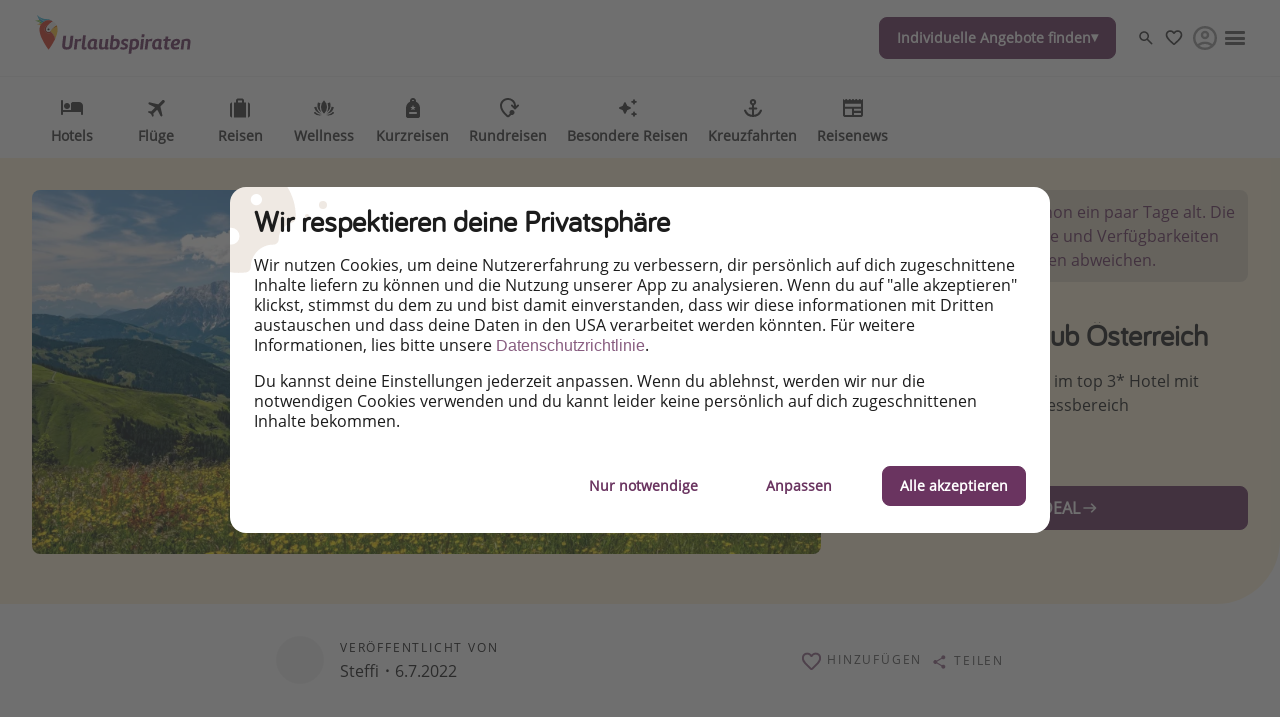

--- FILE ---
content_type: text/html
request_url: https://www.urlaubspiraten.at/hotels/wellnesshotel-sportalm-hintermoos-maria-alm-at
body_size: 63272
content:

<!DOCTYPE html><html lang="de" itemscope itemtype="https://schema.org/WebPage"><head><meta charSet="utf-8"/><meta http-equiv="X-UA-Compatible" content="IE=edge,chrome=1"/><meta name="viewport" content="width=device-width, initial-scale=1, maximum-scale=5, interactive-widget=resizes-content"/><title data-rh="true">3* Wellnesshotel Sportalm Hintermoos</title><meta data-rh="true" name="title" content="3* Wellnesshotel Sportalm Hintermoos"/><meta data-rh="true" name="description" content="2 Nächte im Salzburger Land ✔️ Halbpension Plus ✔️ top bewertetes Hotel ✔️ Jetzt günstig buchen!"/><meta data-rh="true" name="robots" content="index, follow, max-image-preview:large"/><meta data-rh="true" property="og:title" content="3* Wellnesshotel Sportalm Hintermoos"/><meta data-rh="true" property="og:type" content="article"/><meta data-rh="true" property="og:url" content="https://www.urlaubspiraten.at/hotels/wellnesshotel-sportalm-hintermoos-maria-alm-at"/><meta data-rh="true" property="og:description" content="2 Nächte im Salzburger Land ✔️ Halbpension Plus ✔️ top bewertetes Hotel ✔️ Jetzt günstig buchen!"/><meta data-rh="true" property="og:site_name" content="Urlaubspiraten"/><meta data-rh="true" property="og:locale" content="de_AT"/><meta data-rh="true" property="og:image" content="https://image.urlaubspiraten.de/720/image/upload/v1657090341/Impressions%20and%20Other%20Assets/shutterstock_2098369225_xfjsbs.jpg"/><meta data-rh="true" property="og:image:secure_url" content="https://image.urlaubspiraten.de/720/image/upload/v1657090341/Impressions%20and%20Other%20Assets/shutterstock_2098369225_xfjsbs.jpg"/><meta data-rh="true" property="og:image:width" content="2100"/><meta data-rh="true" property="og:image:height" content="1048"/><meta data-rh="true" property="og:image:alt" content="Hochkönig, Maria Alm, Salzburg Alps"/><meta data-rh="true" property="og:image" content="https://image.urlaubspiraten.de/720/image/upload/v1657090205/Impressions%20and%20Other%20Assets/2281498_2282511_detailLightbox_yuccpf.jpg"/><meta data-rh="true" property="og:image:secure_url" content="https://image.urlaubspiraten.de/720/image/upload/v1657090205/Impressions%20and%20Other%20Assets/2281498_2282511_detailLightbox_yuccpf.jpg"/><meta data-rh="true" property="og:image:width" content="840"/><meta data-rh="true" property="og:image:height" content="630"/><meta data-rh="true" property="og:image:alt" content="Travelpartner, Wellnesshotel Sportalm Hintermoos"/><meta data-rh="true" property="og:image" content="https://image.urlaubspiraten.de/720/image/upload/v1657090213/Impressions%20and%20Other%20Assets/2281498_2282534_detailLightbox_pc9k9y.jpg"/><meta data-rh="true" property="og:image:secure_url" content="https://image.urlaubspiraten.de/720/image/upload/v1657090213/Impressions%20and%20Other%20Assets/2281498_2282534_detailLightbox_pc9k9y.jpg"/><meta data-rh="true" property="og:image:width" content="840"/><meta data-rh="true" property="og:image:height" content="630"/><meta data-rh="true" property="og:image:alt" content="Travelpartner, Wellnesshotel Sportalm Hintermoos"/><meta data-rh="true" property="og:image" content="https://image.urlaubspiraten.de/720/image/upload/v1657090205/Impressions%20and%20Other%20Assets/2281498_2282529_detailLightbox_flhilh.jpg"/><meta data-rh="true" property="og:image:secure_url" content="https://image.urlaubspiraten.de/720/image/upload/v1657090205/Impressions%20and%20Other%20Assets/2281498_2282529_detailLightbox_flhilh.jpg"/><meta data-rh="true" property="og:image:width" content="840"/><meta data-rh="true" property="og:image:height" content="630"/><meta data-rh="true" property="og:image:alt" content="Travelpartner, Wellnesshotel Sportalm Hintermoos"/><meta data-rh="true" property="og:image" content="https://image.urlaubspiraten.de/720/image/upload/v1657090205/Impressions%20and%20Other%20Assets/2281498_2282519_detailLightbox_pryoi3.jpg"/><meta data-rh="true" property="og:image:secure_url" content="https://image.urlaubspiraten.de/720/image/upload/v1657090205/Impressions%20and%20Other%20Assets/2281498_2282519_detailLightbox_pryoi3.jpg"/><meta data-rh="true" property="og:image:width" content="840"/><meta data-rh="true" property="og:image:height" content="630"/><meta data-rh="true" property="og:image:alt" content="Travelpartner, Wellnesshotel Sportalm Hintermoos"/><meta data-rh="true" property="og:image" content="https://image.urlaubspiraten.de/720/image/upload/v1657090214/Impressions%20and%20Other%20Assets/2281498_2282531_detailLightbox_ebahml.jpg"/><meta data-rh="true" property="og:image:secure_url" content="https://image.urlaubspiraten.de/720/image/upload/v1657090214/Impressions%20and%20Other%20Assets/2281498_2282531_detailLightbox_ebahml.jpg"/><meta data-rh="true" property="og:image:width" content="840"/><meta data-rh="true" property="og:image:height" content="630"/><meta data-rh="true" property="og:image:alt" content="Travelpartner, Wellnesshotel Sportalm Hintermoos"/><meta data-rh="true" property="og:article:published_time" content="2022-07-06T09:49:52.502Z"/><meta data-rh="true" property="og:article:modified_time" content="2024-07-12T03:44:55.901Z"/><meta data-rh="true" property="og:article:section" content="Unterkunft"/><meta data-rh="true" property="og:article:author" content="Steffi"/><meta data-rh="true" property="og:article:tag" content="Aktivurlaub"/><meta data-rh="true" property="og:article:tag" content="Eigenanreise"/><meta data-rh="true" property="og:article:tag" content="Halbpension"/><meta data-rh="true" property="og:article:tag" content="Kurzurlaub"/><meta data-rh="true" property="og:article:tag" content="Natur"/><meta data-rh="true" property="og:article:tag" content="Sommer"/><meta data-rh="true" name="twitter:card" content="summary_large_image"/><meta data-rh="true" name="twitter:site" content="@Urlaubspiraten2"/><meta data-rh="true" name="twitter:creator" content="@Urlaubspiraten2"/><meta data-rh="true" name="twitter:title" content="3* Wellnesshotel Sportalm Hintermoos"/><meta data-rh="true" name="twitter:description" content="2 Nächte im Salzburger Land ✔️ Halbpension Plus ✔️ top bewertetes Hotel ✔️ Jetzt günstig buchen!"/><meta data-rh="true" name="twitter:image" content="https://image.urlaubspiraten.de/720/image/upload/v1657090341/Impressions%20and%20Other%20Assets/shutterstock_2098369225_xfjsbs.jpg"/><meta data-rh="true" name="apple-itunes-app" content="app-id=564850309"/><meta data-rh="true" name="google-play-app" content="app-id=com.tippingcanoe.urlaubspiraten"/><meta data-rh="true" property="fb:pages" content="524951740905299"/><meta data-rh="true" property="fb:admins" content="524951740905299"/><meta data-rh="true" property="fb:app_id" content="425138760862879"/><meta data-rh="true" name="05877b83e0f1eda" content="d30d511ef7ff4670abc22d73cd3aadcc"/><meta data-rh="true" name="google_site_verification" content="_AxqS62rJl0O5O3SO8tnxqHF74oUAbvBut023TxO1do"/><meta data-rh="true" name="alexaVerifyID" content="s9avmpKKIghcYiW5ysuOrEvgaEY"/><meta data-rh="true" name="wot-verification" content="d09e9a647bb7defb9a56"/><meta data-rh="true" name="fo-verify" content="e0ef161b-1c01-4028-9a3e-cb51012a0b5f"/><meta data-rh="true" name="strucr-confirm" content="9408413d08072b18b5605a3d340ec59460033568"/><link data-rh="true" rel="preconnect" href="https://image.urlaubspiraten.de"/><link data-rh="true" rel="preconnect" href="https://media.holidaypirates.group"/><link data-rh="true" rel="canonical" href="https://www.urlaubspiraten.at/hotels/wellnesshotel-sportalm-hintermoos-maria-alm-at"/><link data-rh="true" rel="icon" href="https://www.urlaubspiraten.at/hp-app/icons/favicon-48x48.png" type="image/png" sizes="48x48"/><link data-rh="true" rel="icon" href="https://www.urlaubspiraten.at/hp-app/icons/favicon-64x64.png" type="image/png" sizes="64x64"/><link data-rh="true" rel="icon" href="https://www.urlaubspiraten.at/hp-app/icons/favicon-96x96.png" type="image/png" sizes="96x96"/><link data-rh="true" rel="icon" href="https://www.urlaubspiraten.at/hp-app/icons/favicon-192x192.png" type="image/png"/><link data-rh="true" rel="icon" href="https://www.urlaubspiraten.at/hp-app/icons/favicon-228x228.png" type="image/png" sizes="228x228"/><link data-rh="true" rel="icon" href="https://www.urlaubspiraten.at/hp-app/icons/favicon-512x512.png" type="image/png"/><link data-rh="true" rel="apple-touch-icon" href="https://www.urlaubspiraten.at/hp-app/icons/favicon-128x128.png" type="image/png" sizes="128x128"/><link data-rh="true" rel="apple-touch-icon" href="https://www.urlaubspiraten.at/hp-app/icons/favicon-152x152.png" type="image/png" sizes="152x152"/><link data-rh="true" rel="apple-touch-icon" href="https://www.urlaubspiraten.at/hp-app/icons/favicon-167x167.png" type="image/png" sizes="167x167"/><link data-rh="true" rel="apple-touch-icon" href="https://www.urlaubspiraten.at/hp-app/icons/favicon-192x192.png" type="image/png" sizes="192x192"/><link data-rh="true" rel="android-touch-icon" href="https://www.urlaubspiraten.at/hp-app/icons/favicon-128x128.png" type="image/png" sizes="128x128"/><link data-rh="true" rel="android-touch-icon" href="https://www.urlaubspiraten.at/hp-app/icons/favicon-192x192.png" type="image/png" sizes="192x192"/><link data-rh="true" rel="amazon-touch-icon" href="https://www.urlaubspiraten.at/hp-app/icons/favicon-192x192.png" type="image/png" sizes="192x192"/><link data-rh="true" rel="mask-icon" color="#6a3460" href="https://www.urlaubspiraten.at/hp-app/icons/safari-pinned-tab.svg"/><link data-rh="true" rel="manifest" href="data:application/manifest+json,%7B%22name%22%3A%22Urlaubspiraten%22%2C%22short_name%22%3A%22Urlaubspiraten%22%2C%22start_url%22%3A%22https%3A%2F%2Fwww.urlaubspiraten.at%22%2C%22display%22%3A%22minimal-ui%22%2C%22icons%22%3A%5B%7B%22src%22%3A%22https%3A%2F%2Fwww.urlaubspiraten.at%2Fhp-app%2Ficons%2Ffavicon-192x192.png%22%2C%22sizes%22%3A%22192x192%22%2C%22type%22%3A%22image%2Fpng%22%7D%2C%7B%22src%22%3A%22https%3A%2F%2Fwww.urlaubspiraten.at%2Fhp-app%2Ficons%2Ffavicon-512x512.png%22%2C%22sizes%22%3A%22512x512%22%2C%22type%22%3A%22image%2Fpng%22%2C%22purpose%22%3A%22maskable%22%7D%5D%7D"/><script data-rh="true" type="application/ld+json">{"@context":"https://schema.org","@type":"Article","headline":"3* Wellnesshotel Sportalm Hintermoos","publisher":{"@type":"Organization","name":"Urlaubspiraten","logo":{"@type":"ImageObject","url":"https://media.holidaypirates.group/icons/v2/logos/urlaubspiraten_purple.svg"}},"datePublished":"2022-07-06T09:49:52.502Z","dateModified":"2024-07-12T03:44:55.901Z","mainEntityOfPage":{"@type":"WebPage","@id":"https://www.urlaubspiraten.at/hotels/wellnesshotel-sportalm-hintermoos-maria-alm-at"},"author":{"@type":"Person","name":"Steffi"},"image":["https://image.urlaubspiraten.de/1x1/image/upload/v1657090341/Impressions and Other Assets/shutterstock_2098369225_xfjsbs.jpg","https://image.urlaubspiraten.de/4x3/image/upload/v1657090341/Impressions and Other Assets/shutterstock_2098369225_xfjsbs.jpg","https://image.urlaubspiraten.de/16x9/image/upload/v1657090341/Impressions and Other Assets/shutterstock_2098369225_xfjsbs.jpg"]}</script><link rel="preload" as="image" href="https://media.holidaypirates.group/icons/v2/logos/urlaubspiraten_purple.svg"/><link rel="preload" as="image" imageSrcSet="https://image.urlaubspiraten.de/360/image/upload/v1755077467/Impressions%20and%20Other%20Assets/94a455e7_b703_4493_8203_c88a98ceeb02_e3ojog.avif 360w,https://image.urlaubspiraten.de/512/image/upload/v1755077467/Impressions%20and%20Other%20Assets/94a455e7_b703_4493_8203_c88a98ceeb02_e3ojog.avif 512w,https://image.urlaubspiraten.de/640/image/upload/v1755077467/Impressions%20and%20Other%20Assets/94a455e7_b703_4493_8203_c88a98ceeb02_e3ojog.avif 640w,https://image.urlaubspiraten.de/720/image/upload/v1755077467/Impressions%20and%20Other%20Assets/94a455e7_b703_4493_8203_c88a98ceeb02_e3ojog.avif 720w,https://image.urlaubspiraten.de/1024/image/upload/v1755077467/Impressions%20and%20Other%20Assets/94a455e7_b703_4493_8203_c88a98ceeb02_e3ojog.avif 1024w,https://image.urlaubspiraten.de/1280/image/upload/v1755077467/Impressions%20and%20Other%20Assets/94a455e7_b703_4493_8203_c88a98ceeb02_e3ojog.avif 1280w,https://image.urlaubspiraten.de/1600/image/upload/v1755077467/Impressions%20and%20Other%20Assets/94a455e7_b703_4493_8203_c88a98ceeb02_e3ojog.avif 1600w" imageSizes="(max-width: 1023px) 100vw,75vw"/><link rel="preload" as="image" href="https://media.holidaypirates.group/img/app/blank.gif"/><link rel="preload" as="image" imageSrcSet="https://image.urlaubspiraten.de/360/image/upload/v1657090341/Impressions%20and%20Other%20Assets/shutterstock_2098369225_xfjsbs.jpg 360w,https://image.urlaubspiraten.de/512/image/upload/v1657090341/Impressions%20and%20Other%20Assets/shutterstock_2098369225_xfjsbs.jpg 512w,https://image.urlaubspiraten.de/640/image/upload/v1657090341/Impressions%20and%20Other%20Assets/shutterstock_2098369225_xfjsbs.jpg 640w,https://image.urlaubspiraten.de/720/image/upload/v1657090341/Impressions%20and%20Other%20Assets/shutterstock_2098369225_xfjsbs.jpg 720w,https://image.urlaubspiraten.de/1024/image/upload/v1657090341/Impressions%20and%20Other%20Assets/shutterstock_2098369225_xfjsbs.jpg 1024w,https://image.urlaubspiraten.de/1280/image/upload/v1657090341/Impressions%20and%20Other%20Assets/shutterstock_2098369225_xfjsbs.jpg 1280w" imageSizes="(max-width: 1023px) 100vw,75vw"/><link rel="preload" as="script" fetchPriority="low" nonce="a228ea124cd11bc5f6c8955a8848ac3bec3ee4b7d4b85f783c7d041eb5fda71e" href="/hp-app/js/vendors-5382e364.js"/><link rel="preload" as="script" fetchPriority="low" nonce="a228ea124cd11bc5f6c8955a8848ac3bec3ee4b7d4b85f783c7d041eb5fda71e" href="/hp-app/js/core-5382e364.js"/><link rel="preload" as="script" fetchPriority="low" nonce="a228ea124cd11bc5f6c8955a8848ac3bec3ee4b7d4b85f783c7d041eb5fda71e" href="/hp-app/js/date-5382e364.js"/><link rel="preload" as="script" fetchPriority="low" nonce="a228ea124cd11bc5f6c8955a8848ac3bec3ee4b7d4b85f783c7d041eb5fda71e" href="/hp-app/js/intl-polyfill-5382e364.js"/><link rel="preload" as="script" fetchPriority="low" nonce="a228ea124cd11bc5f6c8955a8848ac3bec3ee4b7d4b85f783c7d041eb5fda71e" href="/hp-app/js/instant-search-5382e364.js"/><link rel="preload" as="script" fetchPriority="low" nonce="a228ea124cd11bc5f6c8955a8848ac3bec3ee4b7d4b85f783c7d041eb5fda71e" href="/hp-app/js/apollo-5382e364.js"/><link rel="preload" as="script" fetchPriority="low" nonce="a228ea124cd11bc5f6c8955a8848ac3bec3ee4b7d4b85f783c7d041eb5fda71e" href="/hp-app/js/calendar-5382e364.js"/><link rel="preload" as="script" fetchPriority="low" nonce="a228ea124cd11bc5f6c8955a8848ac3bec3ee4b7d4b85f783c7d041eb5fda71e" href="/hp-app/js/common-5382e364.js"/><link rel="preload" as="script" fetchPriority="low" nonce="a228ea124cd11bc5f6c8955a8848ac3bec3ee4b7d4b85f783c7d041eb5fda71e" href="/hp-app/js/gdpr-5382e364.js"/><link rel="preload" as="script" fetchPriority="low" nonce="a228ea124cd11bc5f6c8955a8848ac3bec3ee4b7d4b85f783c7d041eb5fda71e" href="/hp-app/js/graphql-5382e364.js"/><link rel="preload" as="script" fetchPriority="low" nonce="a228ea124cd11bc5f6c8955a8848ac3bec3ee4b7d4b85f783c7d041eb5fda71e" href="/hp-app/js/react-tools-5382e364.js"/><link rel="preload" as="script" fetchPriority="low" nonce="a228ea124cd11bc5f6c8955a8848ac3bec3ee4b7d4b85f783c7d041eb5fda71e" href="/hp-app/js/react-5382e364.js"/><link rel="preload" as="script" fetchPriority="low" nonce="a228ea124cd11bc5f6c8955a8848ac3bec3ee4b7d4b85f783c7d041eb5fda71e" href="/hp-app/js/log-5382e364.js"/><link rel="preload" as="script" fetchPriority="low" nonce="a228ea124cd11bc5f6c8955a8848ac3bec3ee4b7d4b85f783c7d041eb5fda71e" href="/hp-app/js/client-5382e364.js"/><link rel="preload" as="script" fetchPriority="low" nonce="a228ea124cd11bc5f6c8955a8848ac3bec3ee4b7d4b85f783c7d041eb5fda71e" href="/hp-app/js/editor-5382e364.js"/><link rel="preload" as="script" fetchPriority="low" nonce="a228ea124cd11bc5f6c8955a8848ac3bec3ee4b7d4b85f783c7d041eb5fda71e" href="/hp-app/js/post-5382e364.js"/><style>
  @font-face {
      font-family: 'Open Sans';
      font-style: normal;
      font-weight: normal;
      font-display: block;
      src: local('Open Sans Regular'), local('OpenSans-Regular'),
           url('https://media.holidaypirates.group/font/open-sans-regular.woff2') format('woff2'), /* Super Modern Browsers */
           url('https://media.holidaypirates.group/font/open-sans-regular.woff') format('woff'); /* Modern Browsers */
    }

    @font-face {
      font-family: 'Bariol';
      font-style: normal;
      font-weight: normal;
      font-display: block;
      src: url('https://media.holidaypirates.group/font/bariol_regular-webfont.woff2') format('woff2'), /* Super Modern Browsers */
           url('https://media.holidaypirates.group/font/bariol_regular-webfont.woff') format('woff'); /* Modern Browsers */
    }
</style><script>(window[Symbol.for("ApolloSSRDataTransport")] ??= []).push({"rehydrate":{"_R_aq6_":{"data":{"sectionSubscriptionsCollection":{"__typename":"SectionSubscriptionsCollection","items":[{"__typename":"SectionSubscriptions","displayTitle":"AT-banners","homeCollection":{"__typename":"SectionSubscriptionsHomeCollection","items":[]},"magazineCollection":{"__typename":"SectionSubscriptionsMagazineCollection","items":[]},"dealsCollection":{"__typename":"SectionSubscriptionsDealsCollection","items":[]}}]}},"networkStatus":7}},"events":[{"type":"started","options":{"errorPolicy":"ignore","variables":{"market":"AT","locale":"de-AT","preview":false},"fetchPolicy":"cache-first","query":"query SubscriptionListQuery($locale:String!$preview:Boolean$market:String!){sectionSubscriptionsCollection(preview:$preview skip:0 limit:1 locale:$locale where:{market:{id:$market}}){items{displayTitle homeCollection(limit:20){items{...SubscriptionChannelEntity}}magazineCollection(limit:20){items{...SubscriptionChannelEntity}}dealsCollection(limit:20){items{...SubscriptionChannelEntity}}}}}fragment SubscriptionChannelEntity on SubscriptionChannel{buttonText desktopImage entryId@client entryType:__typename mobileImage subscriptionChannel subtitle title sys{id}}","notifyOnNetworkStatusChange":false,"nextFetchPolicy":undefined},"id":"96a46b20-32ae-4df1-9b11-cbc2d0adb3ba"},{"type":"next","value":{"data":{"sectionSubscriptionsCollection":{"__typename":"SectionSubscriptionsCollection","items":[{"__typename":"SectionSubscriptions","displayTitle":"AT-banners","homeCollection":{"__typename":"SectionSubscriptionsHomeCollection","items":[]},"magazineCollection":{"__typename":"SectionSubscriptionsMagazineCollection","items":[]},"dealsCollection":{"__typename":"SectionSubscriptionsDealsCollection","items":[]}}]}}},"id":"96a46b20-32ae-4df1-9b11-cbc2d0adb3ba"},{"type":"completed","id":"96a46b20-32ae-4df1-9b11-cbc2d0adb3ba"}]})</script><style data-styled="true" data-styled-version="6.1.19">#hp-app .kdXbuN.kdXbuN{background-color:transparent;border-radius:50%;cursor:pointer;display:block;height:32px;position:relative;transition:background-color .2s ease;width:32px;}/*!sc*/
#hp-app .kdXbuN.kdXbuN:before,#hp-app .kdXbuN.kdXbuN:after{background-repeat:no-repeat;background-size:contain;background-position:center;content:'';display:block;height:70%;left:13%;position:absolute;top:19%;width:75%;}/*!sc*/
#hp-app .kdXbuN.kdXbuN:before{background-image:url(https://media.holidaypirates.group/icons/v2/app/favorite.svg);}/*!sc*/
#hp-app .kdXbuN.kdXbuN:after{background-image:url(https://media.holidaypirates.group/icons/v2/app/favorite-filled.svg);opacity:0;transition:opacity .2s ease;}/*!sc*/
#hp-app .kdXbuN.kdXbuN:hover{background-color:transparent;}/*!sc*/
#hp-app .kdXbuN.kdXbuN:hover:after{opacity:1;}/*!sc*/
data-styled.g2[id="hp__sc-z1b7oh-1"]{content:"kdXbuN,"}/*!sc*/
#hp-app .eKknXy.eKknXy{align-items:center;cursor:pointer;display:flex;border-radius:50%;border-radius:0;}/*!sc*/
#hp-app .eKknXy.eKknXy:hover>span{background-color:transparent;}/*!sc*/
#hp-app .eKknXy.eKknXy:hover>span:after{opacity:1;}/*!sc*/
data-styled.g3[id="hp__sc-z1b7oh-2"]{content:"eKknXy,"}/*!sc*/
#hp-app .cSCIEp.cSCIEp{color:#1C1C1C;font-size:12px;letter-spacing:0.15em;text-transform:uppercase;}/*!sc*/
data-styled.g4[id="hp__sc-z1b7oh-3"]{content:"cSCIEp,"}/*!sc*/
#hp-app .dFSUVZ.dFSUVZ{background-image:url(https://media.holidaypirates.group/icons/v2/app/search_light.svg);background-position:center;background-size:contain;background-repeat:no-repeat;filter:none;display:block;height:100%;width:100%;}/*!sc*/
#hp-app .ducsMn.ducsMn{background-image:url(https://media.holidaypirates.group/icons/v2/app/favorite_light.svg);background-position:center;background-size:contain;background-repeat:no-repeat;filter:none;display:block;height:20px;width:20px;}/*!sc*/
#hp-app .jRhDRo.jRhDRo{background-image:url(https://media.holidaypirates.group/icons/v2/app/warning.svg);background-position:center;background-size:contain;background-repeat:no-repeat;filter:none;display:block;height:20px;width:20px;}/*!sc*/
#hp-app .cHYvKN.cHYvKN{background-image:url(https://media.holidaypirates.group/icons/v2/app/arrow-right_dark.svg);background-position:center;background-size:contain;background-repeat:no-repeat;filter:none;display:block;height:20px;width:20px;}/*!sc*/
#hp-app .idiMDn.idiMDn{background-image:url(https://media.holidaypirates.group/icons/v2/app/share-01.svg);background-position:center;background-size:contain;background-repeat:no-repeat;filter:none;display:block;height:16px;width:16px;}/*!sc*/
#hp-app .fIOxWR.fIOxWR{background-image:url(https://media.holidaypirates.group/icons/v2/app/arrow-right-circle.svg);background-position:center;background-size:contain;background-repeat:no-repeat;filter:none;display:block;height:100%;width:100%;}/*!sc*/
#hp-app .jqsznU.jqsznU{background-image:url(https://media.holidaypirates.group/icons/v2/social/facebook.svg);background-position:center;background-size:contain;background-repeat:no-repeat;filter:none;display:block;height:18px;width:18px;}/*!sc*/
#hp-app .XFKAh.XFKAh{background-image:url(https://media.holidaypirates.group/icons/v2/social/xtwitter.svg);background-position:center;background-size:contain;background-repeat:no-repeat;filter:none;display:block;height:18px;width:18px;}/*!sc*/
#hp-app .cBqcyl.cBqcyl{background-image:url(https://media.holidaypirates.group/icons/v2/social/telegram.svg);background-position:center;background-size:contain;background-repeat:no-repeat;filter:none;display:block;height:18px;width:18px;}/*!sc*/
#hp-app .iIKNm.iIKNm{background-image:url(https://media.holidaypirates.group/icons/v2/social/rss.svg);background-position:center;background-size:contain;background-repeat:no-repeat;filter:none;display:block;height:18px;width:18px;}/*!sc*/
#hp-app .geHnmp.geHnmp{background-image:url(https://media.holidaypirates.group/icons/v2/flags/de.svg);background-position:center;background-size:contain;background-repeat:no-repeat;filter:none;display:block;height:18px;width:18px;}/*!sc*/
#hp-app .kVSgFM.kVSgFM{background-image:url(https://media.holidaypirates.group/icons/v2/flags/pl.svg);background-position:center;background-size:contain;background-repeat:no-repeat;filter:none;display:block;height:18px;width:18px;}/*!sc*/
#hp-app .ibJhoR.ibJhoR{background-image:url(https://media.holidaypirates.group/icons/v2/flags/it.svg);background-position:center;background-size:contain;background-repeat:no-repeat;filter:none;display:block;height:18px;width:18px;}/*!sc*/
#hp-app .jkAIBC.jkAIBC{background-image:url(https://media.holidaypirates.group/icons/v2/flags/es.svg);background-position:center;background-size:contain;background-repeat:no-repeat;filter:none;display:block;height:18px;width:18px;}/*!sc*/
#hp-app .cpeEFe.cpeEFe{background-image:url(https://media.holidaypirates.group/icons/v2/flags/uk.svg);background-position:center;background-size:contain;background-repeat:no-repeat;filter:none;display:block;height:18px;width:18px;}/*!sc*/
#hp-app .fRXKXM.fRXKXM{background-image:url(https://media.holidaypirates.group/icons/v2/flags/fr.svg);background-position:center;background-size:contain;background-repeat:no-repeat;filter:none;display:block;height:18px;width:18px;}/*!sc*/
#hp-app .jlgkqf.jlgkqf{background-image:url(https://media.holidaypirates.group/icons/v2/flags/ch.svg);background-position:center;background-size:contain;background-repeat:no-repeat;filter:none;display:block;height:18px;width:18px;}/*!sc*/
#hp-app .eIhzTy.eIhzTy{background-image:url(https://media.holidaypirates.group/icons/v2/flags/nl.svg);background-position:center;background-size:contain;background-repeat:no-repeat;filter:none;display:block;height:18px;width:18px;}/*!sc*/
#hp-app .iPggTK.iPggTK{background-image:url(https://media.holidaypirates.group/icons/v2/flags/us.svg);background-position:center;background-size:contain;background-repeat:no-repeat;filter:none;display:block;height:18px;width:18px;}/*!sc*/
#hp-app .kOEDhw.kOEDhw{background-image:url(https://media.holidaypirates.group/icons/v2/group/ruby.svg);background-position:center;background-size:contain;background-repeat:no-repeat;filter:none;display:block;height:27px;width:27px;}/*!sc*/
data-styled.g9[id="hp__sc-1wpklnc-0"]{content:"dFSUVZ,ducsMn,jRhDRo,cHYvKN,idiMDn,fIOxWR,jqsznU,XFKAh,cBqcyl,iIKNm,geHnmp,kVSgFM,ibJhoR,jkAIBC,cpeEFe,fRXKXM,jlgkqf,eIhzTy,iPggTK,kOEDhw,"}/*!sc*/
#hp-app .vImZn.vImZn{-webkit-mask-image:url(https://media.holidaypirates.group/icons/v2/psb/package-holidays.svg?v2);mask-image:url(https://media.holidaypirates.group/icons/v2/psb/package-holidays.svg?v2);-webkit-mask-size:24px;mask-size:24px;-webkit-mask-position:center;mask-position:center;-webkit-mask-repeat:no-repeat;mask-repeat:no-repeat;-webkit-mask-size:contain;mask-size:contain;background-color:#6A3460;display:block;height:22px;width:22px;}/*!sc*/
#hp-app .reKHN.reKHN{-webkit-mask-image:url(https://media.holidaypirates.group/icons/v2/psb/flights.svg?v2);mask-image:url(https://media.holidaypirates.group/icons/v2/psb/flights.svg?v2);-webkit-mask-size:24px;mask-size:24px;-webkit-mask-position:center;mask-position:center;-webkit-mask-repeat:no-repeat;mask-repeat:no-repeat;-webkit-mask-size:contain;mask-size:contain;background-color:#373737;display:block;height:22px;width:22px;}/*!sc*/
#hp-app .kMefoZ.kMefoZ{-webkit-mask-image:url(https://media.holidaypirates.group/icons/v2/psb/hotels.svg?v2);mask-image:url(https://media.holidaypirates.group/icons/v2/psb/hotels.svg?v2);-webkit-mask-size:24px;mask-size:24px;-webkit-mask-position:center;mask-position:center;-webkit-mask-repeat:no-repeat;mask-repeat:no-repeat;-webkit-mask-size:contain;mask-size:contain;background-color:#373737;display:block;height:22px;width:22px;}/*!sc*/
#hp-app .dcHcgd.dcHcgd{-webkit-mask-image:url(https://media.holidaypirates.group/icons/v2/psb/short-trip.svg?v2);mask-image:url(https://media.holidaypirates.group/icons/v2/psb/short-trip.svg?v2);-webkit-mask-size:24px;mask-size:24px;-webkit-mask-position:center;mask-position:center;-webkit-mask-repeat:no-repeat;mask-repeat:no-repeat;-webkit-mask-size:contain;mask-size:contain;background-color:#373737;display:block;height:22px;width:22px;}/*!sc*/
#hp-app .yXFsd.yXFsd{-webkit-mask-image:url(https://media.holidaypirates.group/icons/v2/psb/holiday-homes.svg?v2);mask-image:url(https://media.holidaypirates.group/icons/v2/psb/holiday-homes.svg?v2);-webkit-mask-size:24px;mask-size:24px;-webkit-mask-position:center;mask-position:center;-webkit-mask-repeat:no-repeat;mask-repeat:no-repeat;-webkit-mask-size:contain;mask-size:contain;background-color:#373737;display:block;height:22px;width:22px;}/*!sc*/
#hp-app .ccxZUt.ccxZUt{-webkit-mask-image:url(https://media.holidaypirates.group/icons/v2/psb/round-trip.svg?v2);mask-image:url(https://media.holidaypirates.group/icons/v2/psb/round-trip.svg?v2);-webkit-mask-size:24px;mask-size:24px;-webkit-mask-position:center;mask-position:center;-webkit-mask-repeat:no-repeat;mask-repeat:no-repeat;-webkit-mask-size:contain;mask-size:contain;background-color:#373737;display:block;height:22px;width:22px;}/*!sc*/
#hp-app .ngJfN.ngJfN{-webkit-mask-image:url(https://media.holidaypirates.group/icons/v2/psb/flights-and-hotels.svg?v2);mask-image:url(https://media.holidaypirates.group/icons/v2/psb/flights-and-hotels.svg?v2);-webkit-mask-size:24px;mask-size:24px;-webkit-mask-position:center;mask-position:center;-webkit-mask-repeat:no-repeat;mask-repeat:no-repeat;-webkit-mask-size:contain;mask-size:contain;background-color:#373737;display:block;height:22px;width:22px;}/*!sc*/
#hp-app .gEYlfN.gEYlfN{-webkit-mask-image:url(https://media.holidaypirates.group/icons/v2/psb/ski-holidays.svg?v2);mask-image:url(https://media.holidaypirates.group/icons/v2/psb/ski-holidays.svg?v2);-webkit-mask-size:24px;mask-size:24px;-webkit-mask-position:center;mask-position:center;-webkit-mask-repeat:no-repeat;mask-repeat:no-repeat;-webkit-mask-size:contain;mask-size:contain;background-color:#373737;display:block;height:22px;width:22px;}/*!sc*/
#hp-app .fBqMTL.fBqMTL{-webkit-mask-image:url(https://media.holidaypirates.group/icons/v2/app/close_light.svg?v2);mask-image:url(https://media.holidaypirates.group/icons/v2/app/close_light.svg?v2);-webkit-mask-size:24px;mask-size:24px;-webkit-mask-position:center;mask-position:center;-webkit-mask-repeat:no-repeat;mask-repeat:no-repeat;-webkit-mask-size:contain;mask-size:contain;background-color:#7A7A7A;display:block;height:20px;width:20px;}/*!sc*/
#hp-app .fRlREH.fRlREH{-webkit-mask-image:url(https://media.holidaypirates.group/icons/close.svg?v2);mask-image:url(https://media.holidaypirates.group/icons/close.svg?v2);-webkit-mask-size:24px;mask-size:24px;-webkit-mask-position:center;mask-position:center;-webkit-mask-repeat:no-repeat;mask-repeat:no-repeat;-webkit-mask-size:contain;mask-size:contain;background-color:#B64745;display:block;height:12px;width:12px;}/*!sc*/
#hp-app .bBpKml.bBpKml{-webkit-mask-image:url(https://media.holidaypirates.group/icons/v2/travel/hotels.svg?v2);mask-image:url(https://media.holidaypirates.group/icons/v2/travel/hotels.svg?v2);-webkit-mask-size:24px;mask-size:24px;-webkit-mask-position:center;mask-position:center;-webkit-mask-repeat:no-repeat;mask-repeat:no-repeat;-webkit-mask-size:contain;mask-size:contain;background-color:#373737;display:block;height:100%;width:100%;}/*!sc*/
#hp-app .halOfx.halOfx{-webkit-mask-image:url(https://media.holidaypirates.group/icons/v2/travel/flights.svg?v2);mask-image:url(https://media.holidaypirates.group/icons/v2/travel/flights.svg?v2);-webkit-mask-size:24px;mask-size:24px;-webkit-mask-position:center;mask-position:center;-webkit-mask-repeat:no-repeat;mask-repeat:no-repeat;-webkit-mask-size:contain;mask-size:contain;background-color:#373737;display:block;height:100%;width:100%;}/*!sc*/
#hp-app .dBLKyB.dBLKyB{-webkit-mask-image:url(https://media.holidaypirates.group/icons/v2/travel/holidays.svg?v2);mask-image:url(https://media.holidaypirates.group/icons/v2/travel/holidays.svg?v2);-webkit-mask-size:24px;mask-size:24px;-webkit-mask-position:center;mask-position:center;-webkit-mask-repeat:no-repeat;mask-repeat:no-repeat;-webkit-mask-size:contain;mask-size:contain;background-color:#373737;display:block;height:100%;width:100%;}/*!sc*/
#hp-app .jvhsLx.jvhsLx{-webkit-mask-image:url(https://media.holidaypirates.group/icons/v2/travel/wellness.svg?v2);mask-image:url(https://media.holidaypirates.group/icons/v2/travel/wellness.svg?v2);-webkit-mask-size:24px;mask-size:24px;-webkit-mask-position:center;mask-position:center;-webkit-mask-repeat:no-repeat;mask-repeat:no-repeat;-webkit-mask-size:contain;mask-size:contain;background-color:#373737;display:block;height:100%;width:100%;}/*!sc*/
#hp-app .ePSjtV.ePSjtV{-webkit-mask-image:url(https://media.holidaypirates.group/icons/v2/psb/short-trip.svg?v2);mask-image:url(https://media.holidaypirates.group/icons/v2/psb/short-trip.svg?v2);-webkit-mask-size:24px;mask-size:24px;-webkit-mask-position:center;mask-position:center;-webkit-mask-repeat:no-repeat;mask-repeat:no-repeat;-webkit-mask-size:contain;mask-size:contain;background-color:#373737;display:block;height:100%;width:100%;}/*!sc*/
#hp-app .dPJhil.dPJhil{-webkit-mask-image:url(https://media.holidaypirates.group/icons/v2/psb/round-trip.svg?v2);mask-image:url(https://media.holidaypirates.group/icons/v2/psb/round-trip.svg?v2);-webkit-mask-size:24px;mask-size:24px;-webkit-mask-position:center;mask-position:center;-webkit-mask-repeat:no-repeat;mask-repeat:no-repeat;-webkit-mask-size:contain;mask-size:contain;background-color:#373737;display:block;height:100%;width:100%;}/*!sc*/
#hp-app .dBfCod.dBfCod{-webkit-mask-image:url(https://media.holidaypirates.group/icons/v2/categories/inspiration.svg?v2);mask-image:url(https://media.holidaypirates.group/icons/v2/categories/inspiration.svg?v2);-webkit-mask-size:24px;mask-size:24px;-webkit-mask-position:center;mask-position:center;-webkit-mask-repeat:no-repeat;mask-repeat:no-repeat;-webkit-mask-size:contain;mask-size:contain;background-color:#373737;display:block;height:100%;width:100%;}/*!sc*/
#hp-app .cpPoKl.cpPoKl{-webkit-mask-image:url(https://media.holidaypirates.group/icons/v2/psb/cruises.svg?v2);mask-image:url(https://media.holidaypirates.group/icons/v2/psb/cruises.svg?v2);-webkit-mask-size:24px;mask-size:24px;-webkit-mask-position:center;mask-position:center;-webkit-mask-repeat:no-repeat;mask-repeat:no-repeat;-webkit-mask-size:contain;mask-size:contain;background-color:#373737;display:block;height:100%;width:100%;}/*!sc*/
#hp-app .dlOZot.dlOZot{-webkit-mask-image:url(https://media.holidaypirates.group/icons/v2/travel/travel-magazine.svg?v2);mask-image:url(https://media.holidaypirates.group/icons/v2/travel/travel-magazine.svg?v2);-webkit-mask-size:24px;mask-size:24px;-webkit-mask-position:center;mask-position:center;-webkit-mask-repeat:no-repeat;mask-repeat:no-repeat;-webkit-mask-size:contain;mask-size:contain;background-color:#373737;display:block;height:100%;width:100%;}/*!sc*/
data-styled.g15[id="hp__sc-fut8rd-0"]{content:"vImZn,reKHN,kMefoZ,dcHcgd,yXFsd,ccxZUt,ngJfN,gEYlfN,fBqMTL,fRlREH,bBpKml,halOfx,dBLKyB,jvhsLx,ePSjtV,dPJhil,dBfCod,cpPoKl,dlOZot,"}/*!sc*/
#hp-app .gsGDVK.gsGDVK{background-color:rgba(0, 0, 0, .05);border-radius:0;max-width:100%;overflow:hidden;position:relative;transition:background-color .5s;}/*!sc*/
#hp-app .gMHDOl.gMHDOl{background-color:rgba(0, 0, 0, .05);border-radius:0;max-width:100%;overflow:hidden;position:relative;transition:background-color .5s;height:inherit;}/*!sc*/
#hp-app .FZggc.FZggc{background-color:rgba(0, 0, 0, .05);border-radius:8px;max-width:100%;overflow:hidden;position:relative;transition:background-color .5s;padding-bottom:62.25%;}/*!sc*/
data-styled.g22[id="hp__sc-1360clr-0"]{content:"gsGDVK,gMHDOl,FZggc,"}/*!sc*/
#hp-app .frVqfT.frVqfT{backface-visibility:hidden;display:block;height:100%;object-fit:cover;opacity:0;position:absolute;transition:all .5s;width:100%;}/*!sc*/
#hp-app .ihEVLs.ihEVLs{backface-visibility:hidden;display:block;height:100%;object-fit:undefined;opacity:0;position:absolute;transition:all .5s;width:100%;}/*!sc*/
data-styled.g23[id="hp__sc-1360clr-1"]{content:"frVqfT,ihEVLs,"}/*!sc*/
#hp-app .hKemZm.hKemZm{width:auto;}/*!sc*/
#hp-app .ftxMUB.ftxMUB{width:100%;}/*!sc*/
data-styled.g30[id="hp__sc-19ouoeu-0"]{content:"hKemZm,ftxMUB,"}/*!sc*/
#hp-app .fWWJIW.fWWJIW{align-items:center;background-color:#6A3460;border:1px solid #6A3460;border-radius:8px;box-sizing:border-box;color:#FFFFFF;cursor:pointer;display:inline-flex;font-family:'Open Sans','Helvetica','Arial',sans-serif;font-size:14px;font-weight:bold;gap:10px;justify-content:center;line-height:22px;margin:0.2rem 0;outline:0;padding:8px 17px;position:relative;text-align:center;text-decoration:none;transition:background-color 0.2s,border-color 0.2s,color 0.2s;width:auto;}/*!sc*/
#hp-app .fWWJIW.fWWJIW:hover{background-color:#502748;border:1px solid #502748;color:#FFFFFF;}/*!sc*/
#hp-app .fWWJIW.fWWJIW:focus:before{border-radius:8px;box-shadow:0 0 0 2px #FFFFFF,0 0 0 6px #6A3460;content:'';height:100%;left:0;opacity:0.12;position:absolute;top:0;width:100%;}/*!sc*/
#hp-app .fWWJIW.fWWJIW:disabled{cursor:default;opacity:0.4;pointer-events:none;}/*!sc*/
#hp-app .dkIEzF.dkIEzF{align-items:center;background-color:#6A3460;border:1px solid #6A3460;border-radius:8px;box-sizing:border-box;color:#FFFFFF;cursor:pointer;display:inline-flex;font-family:'Open Sans','Helvetica','Arial',sans-serif;font-size:14px;font-weight:bold;gap:10px;justify-content:center;line-height:22px;margin:0.2rem 0;outline:0;padding:8px 17px;position:relative;text-align:center;text-decoration:none;transition:background-color 0.2s,border-color 0.2s,color 0.2s;width:100%;}/*!sc*/
#hp-app .dkIEzF.dkIEzF:hover{background-color:#502748;border:1px solid #502748;color:#FFFFFF;}/*!sc*/
#hp-app .dkIEzF.dkIEzF:focus:before{border-radius:8px;box-shadow:0 0 0 2px #FFFFFF,0 0 0 6px #6A3460;content:'';height:100%;left:0;opacity:0.12;position:absolute;top:0;width:100%;}/*!sc*/
#hp-app .dkIEzF.dkIEzF:disabled{cursor:default;opacity:0.4;pointer-events:none;}/*!sc*/
#hp-app .bwygXb.bwygXb{align-items:center;background-color:#6A3460;border:1px solid #6A3460;border-radius:8px;box-sizing:border-box;color:#FFFFFF;cursor:pointer;display:inline-flex;font-family:'Open Sans','Helvetica','Arial',sans-serif;font-size:16px;font-weight:bold;gap:10px;justify-content:center;line-height:26px;margin:0.2rem 0;outline:0;padding:8px 17px;position:relative;text-align:center;text-decoration:none;transition:background-color 0.2s,border-color 0.2s,color 0.2s;width:100%;}/*!sc*/
#hp-app .bwygXb.bwygXb:hover{background-color:#502748;border:1px solid #502748;color:#FFFFFF;}/*!sc*/
#hp-app .bwygXb.bwygXb:focus:before{border-radius:8px;box-shadow:0 0 0 2px #FFFFFF,0 0 0 6px #6A3460;content:'';height:100%;left:0;opacity:0.12;position:absolute;top:0;width:100%;}/*!sc*/
#hp-app .bwygXb.bwygXb:disabled{cursor:default;opacity:0.4;pointer-events:none;}/*!sc*/
#hp-app .dyPGSj.dyPGSj{align-items:center;background-color:transparent;border:1px solid transparent;border-radius:8px;box-sizing:border-box;color:#6A3460;cursor:pointer;display:inline-flex;font-family:'Open Sans','Helvetica','Arial',sans-serif;font-size:14px;font-weight:bold;gap:10px;justify-content:center;line-height:22px;margin:0.2rem 0;outline:0;padding:8px 17px;position:relative;text-align:center;text-decoration:none;transition:background-color 0.2s,border-color 0.2s,color 0.2s;width:auto;}/*!sc*/
#hp-app .dyPGSj.dyPGSj:hover{background-color:#EDE6EC;border:1px solid transparent;color:#6A3460;}/*!sc*/
#hp-app .dyPGSj.dyPGSj:focus:before{border-radius:8px;box-shadow:0 0 0 2px #FFFFFF,0 0 0 6px #6A3460;content:'';height:100%;left:0;opacity:0.12;position:absolute;top:0;width:100%;}/*!sc*/
#hp-app .dyPGSj.dyPGSj:disabled{cursor:default;opacity:0.4;pointer-events:none;}/*!sc*/
data-styled.g31[id="hp__sc-19ouoeu-1"]{content:"fWWJIW,dkIEzF,bwygXb,dyPGSj,"}/*!sc*/
#hp-app .diwPrT.diwPrT{padding:8px 0;display:flex;width:100%;justify-content:center;align-items:center;height:auto;}/*!sc*/
data-styled.g32[id="hp__sc-e8jnkv-0"]{content:"diwPrT,"}/*!sc*/
#hp-app .gCZiyX.gCZiyX{margin:0 1px;display:inline-block;width:6px;height:6px;border-radius:50%;background-color:#EDE6EC;animation:eufthg5381 1.2s ease-in-out infinite;}/*!sc*/
#hp-app .gCZiyX.gCZiyX:nth-child(1){animation-delay:0s;}/*!sc*/
#hp-app .gCZiyX.gCZiyX:nth-child(2){animation-delay:0.15s;}/*!sc*/
#hp-app .gCZiyX.gCZiyX:nth-child(3){animation-delay:0.3s;}/*!sc*/
#hp-app .idsEJx.idsEJx{margin:0 3px;display:inline-block;width:12px;height:12px;border-radius:50%;background-color:#EDE6EC;animation:eufthg5381 1.2s ease-in-out infinite;}/*!sc*/
#hp-app .idsEJx.idsEJx:nth-child(1){animation-delay:0s;}/*!sc*/
#hp-app .idsEJx.idsEJx:nth-child(2){animation-delay:0.15s;}/*!sc*/
#hp-app .idsEJx.idsEJx:nth-child(3){animation-delay:0.3s;}/*!sc*/
data-styled.g33[id="hp__sc-e8jnkv-1"]{content:"gCZiyX,idsEJx,"}/*!sc*/
#hp-app .iFfzTz.iFfzTz{box-sizing:border-box;display:flex;justify-content:space-between;max-width:1340px;margin:0 auto;padding:0 30px;}/*!sc*/
@media (max-width: 767px){#hp-app .iFfzTz.iFfzTz{padding:0 15px;}}/*!sc*/
data-styled.g35[id="hp__sc-tueulm-0"]{content:"iFfzTz,"}/*!sc*/
#hp-app .iXHddd.iXHddd{margin:0 auto 5.3rem;width:100%;position:relative;}/*!sc*/
@media (max-width: 767px){#hp-app .iXHddd.iXHddd{margin-bottom:3.3rem;}}/*!sc*/
data-styled.g37[id="hp__sc-tueulm-2"]{content:"iXHddd,"}/*!sc*/
#hp-app .fMOvKl.fMOvKl{box-sizing:border-box;max-width:1340px;margin:0 auto;margin-bottom:0;padding:0 30px;}/*!sc*/
#hp-app .fMOvKl.fMOvKl:last-child{margin-bottom:0;}/*!sc*/
@media (max-width: 767px){#hp-app .fMOvKl.fMOvKl{padding:0 15px;}}/*!sc*/
#hp-app .bQBXDh.bQBXDh{box-sizing:border-box;max-width:1340px;margin:0 auto;margin-bottom:30px;padding:0;}/*!sc*/
#hp-app .bQBXDh.bQBXDh:last-child{margin-bottom:0;}/*!sc*/
@media (max-width: 767px){#hp-app .bQBXDh.bQBXDh{padding:0 15px;}}/*!sc*/
#hp-app .jimzlo.jimzlo{box-sizing:border-box;max-width:788px;margin:0 auto;margin-bottom:0;padding:0 30px;}/*!sc*/
#hp-app .jimzlo.jimzlo:last-child{margin-bottom:0;}/*!sc*/
@media (max-width: 767px){#hp-app .jimzlo.jimzlo{padding:0 15px;}}/*!sc*/
#hp-app .gnqBaa.gnqBaa{box-sizing:border-box;max-width:1340px;margin:0 auto;margin-bottom:30px;padding:0 30px;}/*!sc*/
#hp-app .gnqBaa.gnqBaa:last-child{margin-bottom:0;}/*!sc*/
@media (max-width: 767px){#hp-app .gnqBaa.gnqBaa{padding:0 15px;}}/*!sc*/
data-styled.g38[id="hp__sc-tueulm-3"]{content:"fMOvKl,bQBXDh,jimzlo,gnqBaa,"}/*!sc*/
#hp-app .kQJXBw.kQJXBw{margin-top:0px;margin-bottom:40px;}/*!sc*/
@media (max-width: 767px){#hp-app .kQJXBw.kQJXBw{margin-top:0px;margin-bottom:40px;}}/*!sc*/
#hp-app .gJrcZg.gJrcZg{margin-top:0px;margin-bottom:50px;}/*!sc*/
@media (max-width: 767px){#hp-app .gJrcZg.gJrcZg{margin-top:0px;margin-bottom:50px;}}/*!sc*/
#hp-app .euWTBz.euWTBz{margin-top:0px;margin-bottom:40px;}/*!sc*/
@media (max-width: 767px){#hp-app .euWTBz.euWTBz{margin-top:0px;margin-bottom:30px;}}/*!sc*/
data-styled.g42[id="hp__sc-tueulm-7"]{content:"kQJXBw,gJrcZg,euWTBz,"}/*!sc*/
html{font-size:16px;-webkit-font-smoothing:antialiased;-moz-osx-font-smoothing:grayscale;}/*!sc*/
body{background-color:#FFFFFF;color:#1C1C1C;font-family:'Open Sans','Helvetica','Arial',sans-serif;line-height:1.5;margin:0;overflow-x:hidden;overscroll-behavior:none;padding:0;}/*!sc*/
body iframe{max-width:100%;}/*!sc*/
body p a{color:#885D80;text-decoration:none;}/*!sc*/
body p a:hover{color:#6A3460;}/*!sc*/
*{-webkit-tap-highlight-color:transparent;}/*!sc*/
data-styled.g46[id="sc-global-ebZuYn1"]{content:"sc-global-ebZuYn1,"}/*!sc*/
#hp-app .iCKMjK.iCKMjK{background-color:#FFFFFF;border:solid 1px;border-color:#B5B5B5;border-radius:8px;box-sizing:border-box;color:#373737;display:block;font-family:'Open Sans','Helvetica','Arial',sans-serif;font-size:14px;max-width:100%;min-height:40px;min-width:100%;padding:10px 15px;position:relative;width:100%;}/*!sc*/
@media (max-width: 767px){#hp-app .iCKMjK.iCKMjK{font-size:16px;}}/*!sc*/
@media (max-width: 575px){#hp-app .iCKMjK.iCKMjK{min-height:50px;padding:14px 15px;}}/*!sc*/
#hp-app .iCKMjK.iCKMjK:focus{border-color:#C3AEBF;box-shadow:0 0 0 3px #EDE6EC;outline:none;}/*!sc*/
#hp-app .iCKMjK.iCKMjK::placeholder,#hp-app .iCKMjK.iCKMjK::-ms-input-placeholder{color:#7A7A7A;}/*!sc*/
data-styled.g49[id="hp__sc-tueulm-9"]{content:"iCKMjK,"}/*!sc*/
#hp-app .PkpIf.PkpIf{display:inline-block;color:#373737;font-family:'Open Sans','Helvetica','Arial',sans-serif;font-size:14px;font-weight:bold;margin-bottom:6px;}/*!sc*/
data-styled.g51[id="hp__sc-tueulm-11"]{content:"PkpIf,"}/*!sc*/
#hp-app .guDxOj.guDxOj{color:#6A3460;cursor:pointer;font-family:'Bariol','Helvetica','Arial',sans-serif;font-size:16px;font-weight:bold;text-decoration:none;}/*!sc*/
#hp-app .guDxOj.guDxOj:before{background-image:url(https://media.holidaypirates.group/icons/v2/app/report-content.svg);background-position:center;background-repeat:no-repeat;background-size:contain;content:'';display:inline-block;height:18px;margin-right:.5em;vertical-align:middle;width:18px;}/*!sc*/
#hp-app .guDxOj.guDxOj:hover{text-decoration:underline;}/*!sc*/
data-styled.g54[id="hp__sc-tueulm-14"]{content:"guDxOj,"}/*!sc*/
#hp-app .hhTai.hhTai{font-family:'Bariol','Helvetica','Arial',sans-serif;font-weight:bold;color:#1C1C1C;margin:1rem 0;font-size:30px;line-height:32px;}/*!sc*/
data-styled.g59[id="hp__sc-1cv21w5-0"]{content:"hhTai,"}/*!sc*/
#hp-app .jwcPvL.jwcPvL{font-family:'Bariol','Helvetica','Arial',sans-serif;font-weight:bold;color:#1C1C1C;margin:1rem 0;font-size:24px;line-height:28px;}/*!sc*/
data-styled.g60[id="hp__sc-1cv21w5-1"]{content:"jwcPvL,"}/*!sc*/
#hp-app .glBeek.glBeek{font-family:'Bariol','Helvetica','Arial',sans-serif;font-weight:bold;color:#1C1C1C;margin:1rem 0;font-size:20px;line-height:26px;}/*!sc*/
data-styled.g61[id="hp__sc-1cv21w5-2"]{content:"glBeek,"}/*!sc*/
#hp-app .eNpUzh.eNpUzh{font-family:'Bariol','Helvetica','Arial',sans-serif;font-weight:bold;color:#1C1C1C;margin:1rem 0;font-size:18px;line-height:26px;}/*!sc*/
data-styled.g62[id="hp__sc-1cv21w5-3"]{content:"eNpUzh,"}/*!sc*/
#hp-app .jsvudc.jsvudc{display:flex;align-items:center;margin-bottom:1rem;flex-direction:row;}/*!sc*/
@media (max-width: 767px){#hp-app .jsvudc.jsvudc{margin-bottom:2rem;}}/*!sc*/
#hp-app .jsvudc.jsvudc h1,#hp-app .jsvudc.jsvudc h2{font-size:24px;}/*!sc*/
#hp-app .jsvudc.jsvudc h1,#hp-app .jsvudc.jsvudc h2{margin:1rem 0 0;}/*!sc*/
data-styled.g65[id="hp__sc-1vt6u71-0"]{content:"jsvudc,"}/*!sc*/
#hp-app .jZofee.jZofee{width:100%;}/*!sc*/
#hp-app .jZofee.jZofee>div{display:inline-block;}/*!sc*/
data-styled.g119[id="hp__sc-brwx7q-0"]{content:"jZofee,"}/*!sc*/
#hp-app .kVQFJz.kVQFJz{display:inline-block;margin-right:1em;min-width:0;max-width:440px;}/*!sc*/
data-styled.g120[id="hp__sc-brwx7q-1"]{content:"kVQFJz,"}/*!sc*/
#hp-app .eAmPpk.eAmPpk{display:inline-block;}/*!sc*/
data-styled.g121[id="hp__sc-brwx7q-2"]{content:"eAmPpk,"}/*!sc*/
@media (max-width: 767px){#hp-app .kPRfTp.kPRfTp{display:flex;gap:2rem;}}/*!sc*/
data-styled.g124[id="hp__sc-1qm1fw3-0"]{content:"kPRfTp,"}/*!sc*/
#hp-app .kajfxH.kajfxH{display:block;height:40px;width:135px;margin-bottom:1rem;}/*!sc*/
@media (max-width: 767px){#hp-app .kajfxH.kajfxH{height:undefined;width:undefined;}}/*!sc*/
data-styled.g125[id="hp__sc-1qm1fw3-1"]{content:"kajfxH,"}/*!sc*/
#hp-app .IfQfZ.IfQfZ{padding:20px 0;position:relative;border-block-end:1px solid #E5E5E5;display:flex;flex-flow:column nowrap;gap:10px;}/*!sc*/
@media (min-width: 1024px){#hp-app .IfQfZ.IfQfZ{margin-top:12px;border-block-end:none;border-block-start:1px solid #E5E5E5;}}/*!sc*/
data-styled.g126[id="hp__sc-uidrbb-0"]{content:"IfQfZ,"}/*!sc*/
#hp-app .ecJDHs.ecJDHs{color:#333333;font:normal 16px/normal 'Open Sans','Helvetica','Arial',sans-serif;margin:0;}/*!sc*/
data-styled.g127[id="hp__sc-uidrbb-1"]{content:"ecJDHs,"}/*!sc*/
#hp-app .kSPRkD.kSPRkD{display:flex;gap:5px;}/*!sc*/
data-styled.g128[id="hp__sc-uidrbb-2"]{content:"kSPRkD,"}/*!sc*/
#hp-app .kzYBLG.kzYBLG{color:#333333;font:bold 18px/150% 'Bariol','Helvetica','Arial',sans-serif;text-decoration:none;}/*!sc*/
#hp-app .kzYBLG.kzYBLG:hover{text-decoration:underline;}/*!sc*/
data-styled.g129[id="hp__sc-uidrbb-3"]{content:"kzYBLG,"}/*!sc*/
#hp-app .cPIeSP.cPIeSP{margin-bottom:1rem;}/*!sc*/
data-styled.g130[id="hp__sc-1v3k3nf-0"]{content:"cPIeSP,"}/*!sc*/
#hp-app .rczaO.rczaO{background-color:transparent;border:none;color:#1C1C1C;cursor:pointer;font-family:inherit;font-size:16px;padding:0;}/*!sc*/
#hp-app .rczaO.rczaO:hover{text-decoration:underline;text-decoration-thickness:1px;}/*!sc*/
data-styled.g131[id="hp__sc-1v3k3nf-1"]{content:"rczaO,"}/*!sc*/
#hp-app .jdlROl.jdlROl{color:#1C1C1C;font-size:16px;text-decoration:none;}/*!sc*/
#hp-app .jdlROl.jdlROl:hover{text-decoration:underline;text-decoration-thickness:1px;}/*!sc*/
data-styled.g132[id="hp__sc-1v3k3nf-2"]{content:"jdlROl,"}/*!sc*/
#hp-app .ijoZqe.ijoZqe{display:flex;flex-wrap:wrap;width:100%;}/*!sc*/
@media (max-width: 767px){#hp-app .ijoZqe.ijoZqe{gap:2rem;}}/*!sc*/
data-styled.g133[id="hp__sc-rvv9b-0"]{content:"ijoZqe,"}/*!sc*/
#hp-app .kDvyMD.kDvyMD{padding:0 15px 15px 0;width:33.333%;box-sizing:border-box;display:flex;justify-items:flex-start;}/*!sc*/
@media (max-width: 767px){#hp-app .kDvyMD.kDvyMD{width:calc(50% - 1rem);padding:0;}}/*!sc*/
data-styled.g134[id="hp__sc-rvv9b-1"]{content:"kDvyMD,"}/*!sc*/
#hp-app .kBhjPs.kBhjPs{text-decoration:none;color:#1C1C1C;font-weight:bold;font-size:12px;display:flex;align-items:center;}/*!sc*/
#hp-app .kBhjPs.kBhjPs:hover{text-decoration:underline;}/*!sc*/
data-styled.g135[id="hp__sc-rvv9b-2"]{content:"kBhjPs,"}/*!sc*/
#hp-app .bdCwoF.bdCwoF{display:inline-block;margin-right:12px;}/*!sc*/
data-styled.g136[id="hp__sc-rvv9b-3"]{content:"bdCwoF,"}/*!sc*/
#hp-app .lhYuai.lhYuai{width:380px;flex-shrink:0;margin-top:1rem;position:relative;z-index:1;}/*!sc*/
@media (min-width: 768px) and (max-width: 1023px){#hp-app .lhYuai.lhYuai{width:365px;}}/*!sc*/
@media (max-width: 767px){#hp-app .lhYuai.lhYuai{width:100%;}}/*!sc*/
data-styled.g137[id="hp__sc-r2qodo-0"]{content:"lhYuai,"}/*!sc*/
#hp-app .eMgQUr.eMgQUr{font-size:12px;font-family:'Open Sans','Helvetica','Arial',sans-serif;letter-spacing:1.5px;margin-bottom:1rem;text-transform:uppercase;}/*!sc*/
data-styled.g138[id="hp__sc-r2qodo-1"]{content:"eMgQUr,"}/*!sc*/
#hp-app .iOTnHg.iOTnHg{display:flex;flex-wrap:wrap;text-transform:capitalize;}/*!sc*/
@media (max-width: 767px){#hp-app .iOTnHg.iOTnHg{gap:1rem;}}/*!sc*/
data-styled.g139[id="hp__sc-r2qodo-2"]{content:"iOTnHg,"}/*!sc*/
#hp-app .jquwLz.jquwLz{align-items:center;background-color:#F4F8FF;border-radius:8px;box-sizing:border-box;color:#1C1C1C;display:flex;font-family:'Open Sans','Helvetica','Arial',sans-serif;font-size:12px;margin:0 15px 15px 0;padding:10px 12px;text-decoration:none;width:166px;}/*!sc*/
#hp-app .jquwLz.jquwLz:hover{box-shadow:0 1px 1px rgba(0, 0, 0, .2);transform:translateY(-1px);}/*!sc*/
@media (max-width: 767px){#hp-app .jquwLz.jquwLz{margin:0;width:calc(50% - 8px);}}/*!sc*/
#hp-app .jyWzmd.jyWzmd{align-items:center;background-color:#F4F4F4;border-radius:8px;box-sizing:border-box;color:#1C1C1C;display:flex;font-family:'Open Sans','Helvetica','Arial',sans-serif;font-size:12px;margin:0 15px 15px 0;padding:10px 12px;text-decoration:none;width:166px;}/*!sc*/
#hp-app .jyWzmd.jyWzmd:hover{box-shadow:0 1px 1px rgba(0, 0, 0, .2);transform:translateY(-1px);}/*!sc*/
@media (max-width: 767px){#hp-app .jyWzmd.jyWzmd{margin:0;width:calc(50% - 8px);}}/*!sc*/
#hp-app .jBaPqu.jBaPqu{align-items:center;background-color:#E3FFFE;border-radius:8px;box-sizing:border-box;color:#1C1C1C;display:flex;font-family:'Open Sans','Helvetica','Arial',sans-serif;font-size:12px;margin:0 15px 15px 0;padding:10px 12px;text-decoration:none;width:166px;}/*!sc*/
#hp-app .jBaPqu.jBaPqu:hover{box-shadow:0 1px 1px rgba(0, 0, 0, .2);transform:translateY(-1px);}/*!sc*/
@media (max-width: 767px){#hp-app .jBaPqu.jBaPqu{margin:0;width:calc(50% - 8px);}}/*!sc*/
#hp-app .djRpOj.djRpOj{align-items:center;background-color:#FFF2E9;border-radius:8px;box-sizing:border-box;color:#1C1C1C;display:flex;font-family:'Open Sans','Helvetica','Arial',sans-serif;font-size:12px;margin:0 15px 15px 0;padding:10px 12px;text-decoration:none;width:166px;}/*!sc*/
#hp-app .djRpOj.djRpOj:hover{box-shadow:0 1px 1px rgba(0, 0, 0, .2);transform:translateY(-1px);}/*!sc*/
@media (max-width: 767px){#hp-app .djRpOj.djRpOj{margin:0;width:calc(50% - 8px);}}/*!sc*/
data-styled.g140[id="hp__sc-r2qodo-3"]{content:"jquwLz,jyWzmd,jBaPqu,djRpOj,"}/*!sc*/
#hp-app .eSSuwu.eSSuwu{margin-right:12px;}/*!sc*/
data-styled.g141[id="hp__sc-r2qodo-4"]{content:"eSSuwu,"}/*!sc*/
#hp-app .LztxV.LztxV{overflow:hidden;background:#FFFFFF;background:radial-gradient( circle,rgba(255,255,255,1) 600px,rgba(255,255,255,1) 700px,rgba(227,244,191,0.4) 800px,rgba(249,241,199,0.4) 1100px,rgba(244,217,193,0.4) 1300px );}/*!sc*/
data-styled.g142[id="hp__sc-c343xy-0"]{content:"LztxV,"}/*!sc*/
#hp-app .cxfdcY.cxfdcY{padding:35px 0 20px;width:100%;display:flex;align-items:center;justify-content:space-between;position:relative;}/*!sc*/
@media (max-width: 767px){#hp-app .cxfdcY.cxfdcY{display:block;}}/*!sc*/
#hp-app .cxfdcY.cxfdcY:before{content:'';width:calc(100% + 600px);height:100%;position:absolute;top:50%;left:50%;transform:translate(-50%,-50%);background:#FFFFFF;background:radial-gradient(ellipse at center,rgba(122,201,46,0.2) 0%,30%,rgba(122,201,46,0) 55%) no-repeat 100px -100px/300px 300px,radial-gradient(ellipse at center,rgba(249,191,56,0.2) 0%,30%,rgba(249,191,56,0) 55%) no-repeat 0px 0px/500px 500px,radial-gradient(ellipse at center,rgba(122,201,46,0.2) 0%,30%,rgba(122,201,46,0) 55%) no-repeat right 0 bottom -150px/500px 500px;}/*!sc*/
@media (min-width: 1024px){#hp-app .cxfdcY.cxfdcY:before{background:radial-gradient(ellipse at center,rgba(122,201,46,0.2) 0%,30%,rgba(122,201,46,0) 55%) no-repeat 50px -100px/300px 300px,radial-gradient(ellipse at center,rgba(249,191,56,0.2) 0%,30%,rgba(249,191,56,0) 55%) no-repeat 0px 0px/500px 500px,radial-gradient(ellipse at center,rgba(122,201,46,0.2) 0%,30%,rgba(122,201,46,0) 55%) no-repeat right 0 bottom -150px/500px 500px;}}/*!sc*/
data-styled.g143[id="hp__sc-c343xy-1"]{content:"cxfdcY,"}/*!sc*/
#hp-app .WqpYX.WqpYX{width:660px;max-width:calc(100% - 420px);margin-right:80px;position:relative;z-index:1;}/*!sc*/
@media (min-width: 768px) and (max-width: 1023px){#hp-app .WqpYX.WqpYX{margin-right:2rem;}}/*!sc*/
@media (max-width: 767px){#hp-app .WqpYX.WqpYX{margin-right:0;margin-bottom:2rem;max-width:100%;width:100%;}}/*!sc*/
data-styled.g144[id="hp__sc-c343xy-2"]{content:"WqpYX,"}/*!sc*/
#hp-app .gvrcEq.gvrcEq{padding:30px 0;}/*!sc*/
data-styled.g145[id="hp__sc-c343xy-3"]{content:"gvrcEq,"}/*!sc*/
#hp-app .CylrR.CylrR{width:100%;display:flex;justify-content:flex-start;flex-wrap:wrap;gap:2rem;}/*!sc*/
@media (min-width: 1024px){#hp-app .CylrR.CylrR{justify-content:space-between;}}/*!sc*/
data-styled.g146[id="hp__sc-c343xy-4"]{content:"CylrR,"}/*!sc*/
#hp-app .codUWU.codUWU{font-size:30px;margin:0 0 15px;line-height:1;font-family:'Bariol','Helvetica','Arial',sans-serif;}/*!sc*/
data-styled.g147[id="hp__sc-c343xy-5"]{content:"codUWU,"}/*!sc*/
#hp-app .NphST.NphST{font-size:20px;margin:0 0 15px;line-height:1;font-family:'Bariol','Helvetica','Arial',sans-serif;}/*!sc*/
data-styled.g148[id="hp__sc-c343xy-6"]{content:"NphST,"}/*!sc*/
#hp-app .gmpUym.gmpUym{font-size:16px;margin:0 0 1rem;}/*!sc*/
data-styled.g149[id="hp__sc-c343xy-7"]{content:"gmpUym,"}/*!sc*/
#hp-app .heea-dN.heea-dN{font-size:12px;margin-bottom:1rem;}/*!sc*/
data-styled.g150[id="hp__sc-c343xy-8"]{content:"heea-dN,"}/*!sc*/
#hp-app .iPJJIQ.iPJJIQ{font-size:12px;margin:12px 0;}/*!sc*/
data-styled.g151[id="hp__sc-c343xy-9"]{content:"iPJJIQ,"}/*!sc*/
#hp-app .fmIZnM.fmIZnM{max-width:200px;}/*!sc*/
@media (min-width: 768px) and (max-width: 1023px){#hp-app .fmIZnM.fmIZnM{width:200px;}}/*!sc*/
@media (max-width: 767px){#hp-app .fmIZnM.fmIZnM{max-width:100%;width:100%;}}/*!sc*/
data-styled.g152[id="hp__sc-c343xy-10"]{content:"fmIZnM,"}/*!sc*/
#hp-app .errkdF.errkdF{width:435px;max-width:100%;}/*!sc*/
@media (max-width: 767px){#hp-app .errkdF.errkdF{width:100%;}}/*!sc*/
data-styled.g153[id="hp__sc-c343xy-11"]{content:"errkdF,"}/*!sc*/
@media (min-width: 768px) and (max-width: 1023px){#hp-app .kuuEKi.kuuEKi{width:200px;}}/*!sc*/
@media (max-width: 767px){#hp-app .kuuEKi.kuuEKi{max-width:50%;width:calc(50% - 1rem);}}/*!sc*/
data-styled.g154[id="hp__sc-c343xy-12"]{content:"kuuEKi,"}/*!sc*/
#hp-app .jQAVsi.jQAVsi{align-items:center;font-family:'Open Sans','Helvetica','Arial',sans-serif;font-size:16px;-webkit-font-smoothing:antialiased;-moz-osx-font-smoothing:grayscale;background-color:rgba(51, 51, 51, 0.7);bottom:0;display:flex;height:100%;justify-content:center;left:0;position:fixed;right:0;top:0;width:100%;z-index:100000;}/*!sc*/
data-styled.g155[id="hp__sc-s043ov-0"]{content:"jQAVsi,"}/*!sc*/
#hp-app .bGqXko.bGqXko{background-color:#FFFFFF;border-radius:16px;box-sizing:border-box;display:flex;flex-direction:column;margin:2rem;max-height:calc(100vh - 4rem);max-width:calc(100vw - 4rem);position:relative;text-size-adjust:none;width:820px;background-image:url(https://media.holidaypirates.group/icons/cookie_bg.svg);background-repeat:no-repeat;padding:1rem 0;}/*!sc*/
@media (max-width: 767px){#hp-app .bGqXko.bGqXko{box-sizing:border-box;margin:0;transform:none;bottom:0;left:0;max-height:100%;max-width:100%;position:absolute;top:auto;width:100%;border-radius:16px 16px 0 0;}}/*!sc*/
data-styled.g156[id="hp__sc-s043ov-1"]{content:"bGqXko,"}/*!sc*/
#hp-app .jeFoms.jeFoms{padding:0 1.5rem;}/*!sc*/
data-styled.g157[id="hp__sc-s043ov-2"]{content:"jeFoms,"}/*!sc*/
#hp-app .ffPOth.ffPOth{font-family:'Bariol','Helvetica','Arial',sans-serif;font-size:30px;line-height:1.2em;margin:0 0 1rem;padding-right:60px;}/*!sc*/
data-styled.g158[id="hp__sc-s043ov-3"]{content:"ffPOth,"}/*!sc*/
#hp-app .lnBJCg.lnBJCg{flex:1;overflow-x:hidden;overflow-y:auto;}/*!sc*/
data-styled.g161[id="hp__sc-s043ov-6"]{content:"lnBJCg,"}/*!sc*/
#hp-app .imJJFl.imJJFl{height:100%;padding:0 1.5rem;}/*!sc*/
data-styled.g162[id="hp__sc-s043ov-7"]{content:"imJJFl,"}/*!sc*/
#hp-app .elJMRD.elJMRD{display:flex;justify-content:flex-end;padding:0 1.5rem;margin:1rem 0 0.5rem;}/*!sc*/
#hp-app .elJMRD.elJMRD>div{margin-right:2rem;}/*!sc*/
#hp-app .elJMRD.elJMRD>div:last-child{margin-right:0;margin-bottom:0;}/*!sc*/
@media (max-width: 767px){#hp-app .elJMRD.elJMRD>div{margin-right:0;margin-bottom:1rem;}}/*!sc*/
@media (max-width: 767px){#hp-app .elJMRD.elJMRD{margin-bottom:0;}}/*!sc*/
@media (max-width: 767px) and (orientation:portrait){#hp-app .elJMRD.elJMRD{flex-direction:column;}#hp-app .elJMRD.elJMRD button{width:100%;}}/*!sc*/
data-styled.g163[id="hp__sc-s043ov-8"]{content:"elJMRD,"}/*!sc*/
#hp-app .BKZoU.BKZoU{color:#885D80;margin:0;text-decoration:none;word-break:break-word;-ms-word-break:break-word;background-color:transparent;border:none;cursor:pointer;font-size:inherit;padding:0;}/*!sc*/
#hp-app .BKZoU.BKZoU:hover{color:#6A3460;}/*!sc*/
data-styled.g165[id="hp__sc-g6h377-1"]{content:"BKZoU,"}/*!sc*/
#hp-app .eeMDyf.eeMDyf{line-height:1.3;margin-top:0;}/*!sc*/
data-styled.g166[id="hp__sc-1v4usex-0"]{content:"eeMDyf,"}/*!sc*/
#hp-app .dTsxeb.dTsxeb{display:flex;height:100vh;width:100%;justify-content:center;align-items:center;position:relative;top:-155px;}/*!sc*/
data-styled.g179[id="hp__sc-1fa1u68-0"]{content:"dTsxeb,"}/*!sc*/
#hp-app .kmUrTd.kmUrTd{list-style:none;margin-bottom:1.5rem;margin-top:0;padding:0;}/*!sc*/
#hp-app .kmUrTd.kmUrTd li:before{background:#6A3460;border-radius:50%;content:'';display:block;height:0.4em;left:0.4em;position:absolute;top:0.6em;width:0.4em;}/*!sc*/
data-styled.g184[id="hp__sc-pbjint-1"]{content:"kmUrTd,"}/*!sc*/
#hp-app .dvYUsS.dvYUsS{margin:15px 0;overflow:hidden;padding-left:1.5em;position:relative;}/*!sc*/
data-styled.g185[id="hp__sc-pbjint-2"]{content:"dvYUsS,"}/*!sc*/
#hp-app .dANeOg.dANeOg{width:2262px;max-width:100%;display:inline-block;margin:0 auto;}/*!sc*/
data-styled.g188[id="hp__sc-1gn1v91-1"]{content:"dANeOg,"}/*!sc*/
#hp-app .kWwQyn.kWwQyn{margin:auto;}/*!sc*/
#hp-app .kWwQyn.kWwQyn p:first-child{margin-top:0;}/*!sc*/
#hp-app .kWwQyn.kWwQyn p:last-child{margin-bottom:0;}/*!sc*/
data-styled.g193[id="hp__sc-18phsa1-2"]{content:"kWwQyn,"}/*!sc*/
#hp-app .inNHi.inNHi  .button.button,#hp-app .inNHi.inNHi a{width:250px;}/*!sc*/
data-styled.g194[id="hp__sc-18phsa1-3"]{content:"inNHi,"}/*!sc*/
#hp-app .hNZhCi.hNZhCi{align-items:center;background:#FFFFFF;border:0;border-radius:8px;bottom:0;cursor:pointer;display:flex;height:calc(100% - 2px);justify-content:center;position:absolute;right:1px;top:1px;width:38px;z-index:1;}/*!sc*/
data-styled.g222[id="hp__sc-em5sl7-0"]{content:"hNZhCi,"}/*!sc*/
#hp-app .jNvlAc.jNvlAc{position:relative;}/*!sc*/
#hp-app .jNvlAc.jNvlAc >input+button,#hp-app .jNvlAc.jNvlAc >textarea+button{display:none;}/*!sc*/
data-styled.g225[id="hp__sc-em5sl7-3"]{content:"jNvlAc,"}/*!sc*/
#hp-app .czenks.czenks{margin:5px 0 5px;width:100%;}/*!sc*/
data-styled.g226[id="hp__sc-em5sl7-4"]{content:"czenks,"}/*!sc*/
#hp-app .iPnewd.iPnewd{position:relative;}/*!sc*/
#hp-app .iPnewd.iPnewd >div>div{margin:0;}/*!sc*/
data-styled.g250[id="hp__sc-1g0zoee-0"]{content:"iPnewd,"}/*!sc*/
#hp-app .fHDIfI.fHDIfI{align-items:center;background-color:#F0F0F0;border:0;border-radius:50%;cursor:pointer;display:flex;height:30px;justify-content:center;padding:0;width:30px;}/*!sc*/
data-styled.g258[id="hp__sc-1g0zoee-8"]{content:"fHDIfI,"}/*!sc*/
#hp-app .jceYwW.jceYwW{align-items:center;border-bottom:1px solid #F0F0F0;display:flex;font-family:'Bariol','Helvetica','Arial',sans-serif;font-size:16px;font-weight:bold;justify-content:space-between;padding:20px 15px;display:none;}/*!sc*/
@media (min-width: 1024px){#hp-app .jceYwW.jceYwW{display:none;}}/*!sc*/
data-styled.g259[id="hp__sc-1g0zoee-9"]{content:"jceYwW,"}/*!sc*/
#hp-app .jsXxsL.jsXxsL{width:100%;}/*!sc*/
data-styled.g260[id="hp__sc-11w9gbk-0"]{content:"jsXxsL,"}/*!sc*/
#hp-app .fYWzww.fYWzww{background:#FFFFFF;border-radius:8px;box-sizing:border-box;display:flex;height:40px;position:relative;}/*!sc*/
@media (max-width: 767px){#hp-app .fYWzww.fYWzww{height:50px;}}/*!sc*/
data-styled.g262[id="hp__sc-8vpigs-0"]{content:"fYWzww,"}/*!sc*/
#hp-app .cLSKSi.cLSKSi{align-items:center;display:flex;flex:1;z-index:2;}/*!sc*/
#hp-app .gSFqSR.gSFqSR{align-items:center;display:flex;flex:1;z-index:1;}/*!sc*/
data-styled.g263[id="hp__sc-8vpigs-1"]{content:"cLSKSi,gSFqSR,"}/*!sc*/
#hp-app .mkigO.mkigO{left:0;top:0;text-align:left;border-right:0;border-bottom-right-radius:0;border-top-right-radius:0;}/*!sc*/
#hp-app .mkigO.mkigO+span{background-color:#FFFFFF;color:#373737;height:38px;line-height:38px;position:relative;}/*!sc*/
#hp-app .ldLfPC.ldLfPC{left:0;top:0;text-align:right;border-left:0;border-bottom-left-radius:0;border-top-left-radius:0;}/*!sc*/
#hp-app .ldLfPC.ldLfPC+span{background-color:#FFFFFF;color:#373737;height:38px;line-height:38px;position:relative;}/*!sc*/
data-styled.g264[id="hp__sc-8vpigs-2"]{content:"mkigO,ldLfPC,"}/*!sc*/
#hp-app .kmopaL.kmopaL{align-items:center;background-color:inherit;display:flex;position:relative;width:100%;}/*!sc*/
data-styled.g284[id="hp__sc-1rlweb6-1"]{content:"kmopaL,"}/*!sc*/
#hp-app .jcpdxx.jcpdxx{cursor:default;padding:0;margin-bottom:0;overflow-x:hidden;width:100%;overflow-x:auto;-ms-overflow-style:none;scrollbar-width:none;overflow-y:scroll;}/*!sc*/
#hp-app .jcpdxx.jcpdxx::-webkit-scrollbar{display:none;}/*!sc*/
@media (max-width: 767px){#hp-app .jcpdxx.jcpdxx{display:flex;flex-wrap:nowrap;}}/*!sc*/
data-styled.g285[id="hp__sc-1rlweb6-2"]{content:"jcpdxx,"}/*!sc*/
#hp-app .eZBUBl.eZBUBl{align-items:stretch;cursor:default;display:flex;flex-wrap:nowrap;gap:10px;}/*!sc*/
#hp-app .nfmtK.nfmtK{align-items:stretch;cursor:default;display:flex;flex-wrap:nowrap;gap:24px;}/*!sc*/
#hp-app .huYcbI.huYcbI{align-items:stretch;cursor:default;display:flex;flex-wrap:nowrap;gap:0px;}/*!sc*/
data-styled.g286[id="hp__sc-1rlweb6-3"]{content:"eZBUBl,nfmtK,huYcbI,"}/*!sc*/
#hp-app .jCzcCx.jCzcCx{margin-right:5px;}/*!sc*/
data-styled.g288[id="hp__sc-ao8oc-0"]{content:"jCzcCx,"}/*!sc*/
#hp-app .fPzOBO.fPzOBO{align-items:center;background-color:#EDE6EC;border:1px solid #EDE6EC;border-radius:8px;color:#6A3460;cursor:pointer;display:flex;font-family:'Open Sans','Helvetica','Arial',sans-serif;font-size:14px;font-weight:bold;justify-content:center;padding:8px 12px;text-decoration:none;white-space:nowrap;}/*!sc*/
#hp-app .fPzOBO.fPzOBO:hover{color:#6A3460;}/*!sc*/
#hp-app .bqOEEk.bqOEEk{align-items:center;background-color:#FFFFFF;border:1px solid #EDE6EC;border-radius:8px;color:#373737;cursor:pointer;display:flex;font-family:'Open Sans','Helvetica','Arial',sans-serif;font-size:14px;font-weight:bold;justify-content:center;padding:8px 12px;text-decoration:none;white-space:nowrap;}/*!sc*/
#hp-app .bqOEEk.bqOEEk:hover{color:#6A3460;}/*!sc*/
data-styled.g289[id="hp__sc-kpof9r-0"]{content:"fPzOBO,bqOEEk,"}/*!sc*/
#hp-app .iaeSdO.iaeSdO{box-sizing:border-box;margin-bottom:20px;min-height:264px;padding:0 30px 0;position:relative;width:100%;opacity:0;transform:scale(0);transform-origin:center top;transition:opacity 500ms ease,transform 500ms ease;}/*!sc*/
@media (min-width: 1340px){#hp-app .iaeSdO.iaeSdO{min-height:284px;padding-left:60px;padding-right:60px;}}/*!sc*/
@media (min-width: 768px) and (max-width: 1023px),(max-width: 767px){#hp-app .iaeSdO.iaeSdO{margin-bottom:10px;margin-top:0;min-height:80px;padding:0;}}/*!sc*/
data-styled.g304[id="hp__sc-1utax40-0"]{content:"iaeSdO,"}/*!sc*/
#hp-app .jLUiXt.jLUiXt{flex:1;}/*!sc*/
#hp-app .jLUiXt.jLUiXt>div{margin:0;}/*!sc*/
#hp-app .jLUiXt.jLUiXt input{height:40px;}/*!sc*/
@media (min-width: 768px) and (max-width: 1023px),(max-width: 767px){#hp-app .jLUiXt.jLUiXt{margin-bottom:10px;}}/*!sc*/
data-styled.g305[id="hp__sc-8p5zvk-0"]{content:"jLUiXt,"}/*!sc*/
#hp-app .htecnc.htecnc{align-items:flex-start;display:flex;gap:1em;width:100%;}/*!sc*/
@media (min-width: 768px) and (max-width: 1023px),(max-width: 767px){#hp-app .htecnc.htecnc{display:block;margin-bottom:15px;}}/*!sc*/
data-styled.g306[id="hp__sc-8p5zvk-1"]{content:"htecnc,"}/*!sc*/
#hp-app .joWGwn.joWGwn{align-items:flex-start;display:flex;flex:1;gap:1em;}/*!sc*/
@media (min-width: 768px) and (max-width: 1023px),(max-width: 767px){#hp-app .joWGwn.joWGwn{background-color:#FFFFFF;border:1px solid #F0F0F0;border-radius:8px;box-shadow:0 8px 6px rgba(28,28,28, .1);display:block;margin-bottom:20px;padding:20px 15px;}}/*!sc*/
data-styled.g307[id="hp__sc-8p5zvk-2"]{content:"joWGwn,"}/*!sc*/
#hp-app .diLwLG.diLwLG{min-width:120px;}/*!sc*/
@media (min-width: 1024px){#hp-app .diLwLG.diLwLG{margin-top:26px;}}/*!sc*/
@media (max-width: 575px){#hp-app .diLwLG.diLwLG >div>button{min-height:50px;}}/*!sc*/
data-styled.g308[id="hp__sc-8p5zvk-3"]{content:"diLwLG,"}/*!sc*/
#hp-app .idzQAf.idzQAf{background-color:rgba(51, 51, 51, 0.7);bottom:0;display:block;left:0;opacity:0;pointer-events:none;position:fixed;right:0;top:0;transition:opacity 500ms ease;z-index:20000;}/*!sc*/
data-styled.g309[id="hp__sc-j5gtx-0"]{content:"idzQAf,"}/*!sc*/
#hp-app .gocEwj.gocEwj{background-color:#FFFFFF;border-bottom:1px solid #EDE6EC;border-top-left-radius:8px;border-top-right-radius:8px;display:flex;gap:0.5em;padding:10px 15px;}/*!sc*/
data-styled.g328[id="hp__sc-spu2rl-0"]{content:"gocEwj,"}/*!sc*/
#hp-app .iKjRYo.iKjRYo{background-color:rgba(255,255,255,0.4);border-radius:16px;padding:10px;}/*!sc*/
@media (min-width: 768px) and (max-width: 1023px),(max-width: 767px){#hp-app .iKjRYo.iKjRYo{background:none;padding:0;}}/*!sc*/
data-styled.g329[id="hp__sc-spu2rl-1"]{content:"iKjRYo,"}/*!sc*/
#hp-app .oZJED.oZJED{display:flex;gap:15px;position:relative;}/*!sc*/
@media (min-width: 1024px){#hp-app .oZJED.oZJED{background-color:#FFFFFF;border-bottom-left-radius:8px;border-bottom-right-radius:8px;box-shadow:0 8px 6px rgba(28,28,28, .1);height:87px;padding:15px 15px 10px;}}/*!sc*/
@media (min-width: 768px) and (max-width: 1023px),(max-width: 767px){#hp-app .oZJED.oZJED{flex-direction:column;}}/*!sc*/
data-styled.g330[id="hp__sc-spu2rl-2"]{content:"oZJED,"}/*!sc*/
#hp-app .iZJiYs.iZJiYs{position:relative;}/*!sc*/
@media (min-width: 768px) and (max-width: 1023px),(max-width: 767px){#hp-app .iZJiYs.iZJiYs{display:none;}}/*!sc*/
data-styled.g331[id="hp__sc-12whsd3-0"]{content:"iZJiYs,"}/*!sc*/
#hp-app .fceagm.fceagm{color:#FFFFFF;display:block;font-family:'Bariol','Helvetica','Arial',sans-serif;font-size:40px;font-weight:bold;margin:70px 0 0;}/*!sc*/
@media (min-width: 1340px){#hp-app .fceagm.fceagm{margin:90px 0 0;}}/*!sc*/
data-styled.g332[id="hp__sc-12whsd3-1"]{content:"fceagm,"}/*!sc*/
#hp-app .KlfYV.KlfYV{align-items:center;display:flex;}/*!sc*/
data-styled.g333[id="hp__sc-12whsd3-2"]{content:"KlfYV,"}/*!sc*/
#hp-app .kVwEwO.kVwEwO{background-color:#333333;height:264px;left:50%;overflow:hidden;position:absolute;transform:translateX(-50%);width:100vw;}/*!sc*/
@media (min-width: 1340px){#hp-app .kVwEwO.kVwEwO{min-height:284px;}}/*!sc*/
@media (min-width: 768px) and (max-width: 1023px),(max-width: 767px){#hp-app .kVwEwO.kVwEwO{background-color:#FFFFFF;border-radius:8px;height:80px;max-width:600px;position:relative;}#hp-app .kVwEwO.kVwEwO img{display:none;}}/*!sc*/
data-styled.g335[id="hp__sc-dn4ayh-0"]{content:"kVwEwO,"}/*!sc*/
#hp-app .AFwjE.AFwjE{display:block;height:100%;object-fit:cover;filter:opacity(0.6);position:absolute;width:100%;}/*!sc*/
#hp-app .AFwjE.fade-in.AFwjE.fade-in{transition:filter 0.3s linear;}/*!sc*/
#hp-app .AFwjE.fade-out.AFwjE.fade-out{filter:opacity(0);transition:filter 0.3s linear;}/*!sc*/
#hp-app .AFwjE.hidden.AFwjE.hidden{filter:opacity(0);}/*!sc*/
data-styled.g336[id="hp__sc-dn4ayh-1"]{content:"AFwjE,"}/*!sc*/
#hp-app .DWYkP.DWYkP{align-items:center;background-color:#FFFFFF;border-radius:8px;bottom:10px;cursor:pointer;display:flex;gap:10px;left:10px;padding:10px;position:absolute;right:10px;top:10px;box-shadow:0px 6px 6px -6px rgba(0,0,0,0.16),0px 0px 1px 0px rgba(0,0,0,0.4);}/*!sc*/
@media (min-width: 1024px){#hp-app .DWYkP.DWYkP{display:none;}}/*!sc*/
data-styled.g337[id="hp__sc-dn4ayh-2"]{content:"DWYkP,"}/*!sc*/
#hp-app .iJoAci.iJoAci{background-color:#333333;background-image:url(https://media.holidaypirates.group/icons/v2/psb/psb_dark.svg);background-size:30px;background-position:center;background-repeat:no-repeat;border-radius:4px;height:40px;width:40px;}/*!sc*/
data-styled.g338[id="hp__sc-dn4ayh-3"]{content:"iJoAci,"}/*!sc*/
#hp-app .hSdfll.hSdfll span{display:block;line-height:1.1;}/*!sc*/
#hp-app .hSdfll.hSdfll span:first-of-type{color:#373737;font-size:14px;}/*!sc*/
#hp-app .hSdfll.hSdfll span:last-of-type{color:#5C5C5C;font-size:12px;margin-top:5px;}/*!sc*/
data-styled.g339[id="hp__sc-dn4ayh-4"]{content:"hSdfll,"}/*!sc*/
#hp-app .eRSNd.eRSNd{display:flex;order:1;}/*!sc*/
#hp-app .eRSNd.eRSNd >img{display:block;object-fit:contain;object-position:left center;position:relative;top:-3px;}/*!sc*/
data-styled.g340[id="hp__sc-3372va-0"]{content:"eRSNd,"}/*!sc*/
#hp-app .kOxWub.kOxWub{width:35px;height:40px;}/*!sc*/
#hp-app .kOxWub.kOxWub div{overflow:visible;}/*!sc*/
#hp-app .kOxWub.kOxWub:before{background:#FFFFFF;border-radius:50%;bottom:0;content:'';display:block;height:44px;left:0;opacity:1!important;position:absolute;right:0;top:0;width:44px;}/*!sc*/
@media (max-width: 767px){#hp-app .kOxWub.kOxWub:before{height:36px;width:36px;}}/*!sc*/
#hp-app .kOxWub.kOxWub img{border:2px solid #FFFFFF;border-radius:50%;box-shadow:0px 0px 1px 1px #00000066;height:40px;object-fit:cover;width:40px;z-index:1;}/*!sc*/
@media (max-width: 767px){#hp-app .kOxWub.kOxWub img{height:32px;width:32px;}}/*!sc*/
data-styled.g341[id="hp__sc-butpyf-0"]{content:"kOxWub,"}/*!sc*/
#hp-app .hWcULS.hWcULS{display:flex;flex-direction:row-reverse;height:40px;margin-left:20px;position:relative;}/*!sc*/
@media (max-width: 767px){#hp-app .hWcULS.hWcULS{display:none;}}/*!sc*/
data-styled.g342[id="hp__sc-butpyf-1"]{content:"hWcULS,"}/*!sc*/
#hp-app .kJcUtx.kJcUtx{color:#373737;font-family:'Bariol','Helvetica','Arial',sans-serif;font-weight:bold;margin:0;font-size:24px;line-height:32px;}/*!sc*/
@media (max-width: 767px){#hp-app .kJcUtx.kJcUtx{display:none;}}/*!sc*/
data-styled.g343[id="hp__sc-butpyf-2"]{content:"kJcUtx,"}/*!sc*/
#hp-app .edmPKY.edmPKY{color:#373737;font-family:'Bariol','Helvetica','Arial',sans-serif;font-weight:bold;margin:0;display:none;font-size:18px;line-height:26px;}/*!sc*/
@media (max-width: 767px){#hp-app .edmPKY.edmPKY{display:block;}}/*!sc*/
data-styled.g344[id="hp__sc-butpyf-3"]{content:"edmPKY,"}/*!sc*/
#hp-app .blkQcL.blkQcL{align-items:center;display:flex;flex-direction:row;justify-content:start;margin-bottom:10px;width:100%;opacity:0;transition:opacity 50ms;}/*!sc*/
@media (min-width: 768px) and (max-width: 1023px),(max-width: 767px){#hp-app .blkQcL.blkQcL{margin-bottom:5px;}}/*!sc*/
@media (max-width: 767px){#hp-app .blkQcL.blkQcL{display:block;}}/*!sc*/
#hp-app .ilXzbF.ilXzbF{align-items:center;display:flex;flex-direction:row;justify-content:start;margin-bottom:10px;width:100%;}/*!sc*/
@media (min-width: 768px) and (max-width: 1023px),(max-width: 767px){#hp-app .ilXzbF.ilXzbF{margin-bottom:5px;}}/*!sc*/
@media (max-width: 767px){#hp-app .ilXzbF.ilXzbF{display:block;}}/*!sc*/
data-styled.g346[id="hp__sc-butpyf-5"]{content:"blkQcL,ilXzbF,"}/*!sc*/
#hp-app .drNYrd.drNYrd{display:block;font-family:'Open Sans','Helvetica','Arial',sans-serif;font-size:14px;margin-top:3px;}/*!sc*/
@media (min-width: 768px) and (max-width: 1023px),(min-width: 1024px){#hp-app .drNYrd.drNYrd{display:none;margin-top:0;}}/*!sc*/
data-styled.g347[id="hp__sc-butpyf-6"]{content:"drNYrd,"}/*!sc*/
#hp-app .elwULg.elwULg{background-color:#ECECEC;background-image:url(https://media.holidaypirates.group/icons/v2/app/close_light.svg);background-position:center;background-repeat:no-repeat;background-size:20px;border-radius:50%;cursor:pointer;display:block;height:30px;position:absolute;right:20px;top:23px;width:30px;}/*!sc*/
@media (max-width: 767px){#hp-app .elwULg.elwULg{right:15px;}}/*!sc*/
data-styled.g348[id="hp__sc-g436hi-0"]{content:"elwULg,"}/*!sc*/
#hp-app .dHAbKl.dHAbKl{border-right:1px solid #F0F0F0;font-size:16px;padding:0 30px;text-align:left;}/*!sc*/
#hp-app .dHAbKl.dHAbKl:last-of-type{border-right:0;}/*!sc*/
@media (max-width: 767px){#hp-app .dHAbKl.dHAbKl{border-right:0;padding:0;}}/*!sc*/
data-styled.g349[id="hp__sc-g436hi-1"]{content:"dHAbKl,"}/*!sc*/
#hp-app .YXWfV.YXWfV{display:block;font-family:'Bariol','Helvetica','Arial',sans-serif;font-weight:bold;margin-bottom:15px;white-space:nowrap;}/*!sc*/
@media (max-width: 767px){#hp-app .YXWfV.YXWfV{align-items:center;cursor:pointer;display:flex;justify-content:space-between;margin-bottom:0;padding:15px 0;}#hp-app .YXWfV.YXWfV:after{background-image:url(https://media.holidaypirates.group/icons/v2/app/chevron-up_light.svg);background-position:center;background-repeat:no-repeat;background-size:14px;content:'';display:block;transform:rotateX(0);transition:transform .2s linear;height:24px;width:24px;}}/*!sc*/
data-styled.g350[id="hp__sc-g436hi-2"]{content:"YXWfV,"}/*!sc*/
#hp-app .iKtBRE.iKtBRE{background-color:#FFFFFF;box-shadow:0 10px 10px rgba(28,28,28, .25);color:#373737;left:0;opacity:0;overflow-y:auto;padding:13px 15px;pointer-events:none;position:fixed;right:0;top:0;transition:opacity 0.1s linear,transform 0.5s ease-out;z-index:100000;}/*!sc*/
@media (min-width: 768px) and (max-width: 1023px),(min-width: 1024px){#hp-app .iKtBRE.iKtBRE{border-bottom-left-radius:16px;border-bottom-right-radius:16px;overflow:hidden;padding:30px 0 40px;text-align:center;transform:translateY(-30px);}#hp-app .iKtBRE.iKtBRE section{box-sizing:border-box;margin:0 auto 20px;max-width:1340px;padding:0 30px;}}/*!sc*/
@media (max-width: 767px){#hp-app .iKtBRE.iKtBRE{bottom:0;}}/*!sc*/
#hp-app .iKtBRE.iKtBRE  .draggable-arrow.draggable-arrow:first-of-type{left:3px;}/*!sc*/
#hp-app .iKtBRE.iKtBRE  .draggable-arrow.draggable-arrow:last-of-type{right:3px;}/*!sc*/
data-styled.g351[id="hp__sc-g436hi-3"]{content:"iKtBRE,"}/*!sc*/
@media (max-width: 767px){#hp-app .hwOHKo.hwOHKo:last-of-type{margin-bottom:10px;}}/*!sc*/
data-styled.g352[id="hp__sc-g436hi-4"]{content:"hwOHKo,"}/*!sc*/
#hp-app .gSROJt.gSROJt{color:#373737;display:inline-block;font-family:'Open Sans','Helvetica','Arial',sans-serif;margin-bottom:0.5em;position:relative;text-decoration:none;}/*!sc*/
#hp-app .gSROJt.gSROJt:before{background-color:#EDE6EC;border-radius:4px;bottom:-5px;content:'';display:none;left:-10px;position:absolute;right:-10px;top:-5px;}/*!sc*/
#hp-app .gSROJt.gSROJt span{position:relative;}/*!sc*/
#hp-app .gSROJt.gSROJt:hover{color:#6A3460;font-weight:bold;}/*!sc*/
#hp-app .gSROJt.gSROJt:hover:before{display:block;}/*!sc*/
@media (min-width: 768px) and (max-width: 1023px),(min-width: 1024px){#hp-app .gSROJt.gSROJt{white-space:nowrap;}}/*!sc*/
data-styled.g353[id="hp__sc-g436hi-5"]{content:"gSROJt,"}/*!sc*/
#hp-app .eMEeal.eMEeal{list-style:none;margin:0;padding:0;}/*!sc*/
@media (max-width: 767px){#hp-app .eMEeal.eMEeal{border-bottom:1px solid #F0F0F0;height:auto;overflow:visible;transition:height 300ms ease-out;}#hp-app .eMEeal.enter-active.eMEeal.enter-active,#hp-app .eMEeal.exit-active.eMEeal.exit-active,#hp-app .eMEeal.exit-done.eMEeal.exit-done{overflow-y:hidden;}}/*!sc*/
data-styled.g354[id="hp__sc-g436hi-6"]{content:"eMEeal,"}/*!sc*/
#hp-app .cOYEGn.cOYEGn{display:flex;}/*!sc*/
@media (min-width: 768px) and (max-width: 1023px),(min-width: 1024px){#hp-app .cOYEGn.cOYEGn{display:none;}}/*!sc*/
data-styled.g355[id="hp__sc-g436hi-7"]{content:"cOYEGn,"}/*!sc*/
@media (max-width: 767px){#hp-app .kEbBqY.kEbBqY >div>div{overflow:visible;}#hp-app .kEbBqY.kEbBqY >div>div >div{display:block;width:100%;}}/*!sc*/
data-styled.g356[id="hp__sc-g436hi-8"]{content:"kEbBqY,"}/*!sc*/
#hp-app .ekpbmm.ekpbmm{background-color:inherit;box-sizing:border-box;margin:0 auto;max-width:1340px;padding:0 30px;position:relative;}/*!sc*/
@media (max-width: 767px){#hp-app .ekpbmm.ekpbmm{padding:0;}}/*!sc*/
data-styled.g358[id="hp__sc-16v5be2-0"]{content:"ekpbmm,"}/*!sc*/
#hp-app .kMbokf.kMbokf{align-items:center;display:flex;gap:10px;padding:9px 0 1px;}/*!sc*/
@media (max-width: 767px){#hp-app .kMbokf.kMbokf{gap:0;margin:0;}}/*!sc*/
data-styled.g359[id="hp__sc-16v5be2-1"]{content:"kMbokf,"}/*!sc*/
#hp-app .fciFNt.fciFNt{align-items:center;border-radius:8px;box-sizing:content-box;color:#373737;display:block;flex-shrink:0;font-family:'Open Sans','Helvetica','Arial',sans-serif;font-size:16px;height:auto;min-width:64px;padding:10px;position:relative;text-align:center;text-decoration:none;}/*!sc*/
@media (max-width: 767px){#hp-app .fciFNt.fciFNt{min-width:48px;}}/*!sc*/
#hp-app .fciFNt.fciFNt:visited{color:#373737;}/*!sc*/
#hp-app .fciFNt.fciFNt:focus{outline:none;}/*!sc*/
#hp-app .fciFNt.active.fciFNt.active:before{background-color:#6A3460;border-radius:4px 4px 0 0;bottom:-1px;content:'';height:4px;left:0;position:absolute;width:100%;}/*!sc*/
#hp-app .fciFNt.fciFNt:hover{background-color:#EDE6EC;color:#373737;text-decoration:none;}/*!sc*/
#hp-app .fciFNt.fciFNt:hover span{color:#6A3460;}/*!sc*/
#hp-app .fciFNt.fciFNt span{flex-shrink:0;}/*!sc*/
data-styled.g361[id="hp__sc-16v5be2-3"]{content:"fciFNt,"}/*!sc*/
#hp-app .WGIYa.WGIYa{display:flex;height:24px;justify-content:center;margin-bottom:3px;margin-right:0;width:100%;}/*!sc*/
data-styled.g362[id="hp__sc-16v5be2-4"]{content:"WGIYa,"}/*!sc*/
#hp-app .hysVVT.hysVVT{font-family:'Open Sans','Helvetica','Arial',sans-serif;font-size:14px;font-weight:bold;}/*!sc*/
data-styled.g363[id="hp__sc-16v5be2-5"]{content:"hysVVT,"}/*!sc*/
#hp-app .flOaFE.flOaFE{box-sizing:border-box;margin:0 auto;max-width:1340px;padding:0 30px;}/*!sc*/
@media (max-width: 767px){#hp-app .flOaFE.flOaFE{padding:0 15px;}}/*!sc*/
data-styled.g370[id="hp__sc-1og0mve-0"]{content:"flOaFE,"}/*!sc*/
#hp-app .dbqAaf.dbqAaf{background-color:#F0F0F0;height:1px;width:100%;}/*!sc*/
data-styled.g371[id="hp__sc-1og0mve-1"]{content:"dbqAaf,"}/*!sc*/
#hp-app .krqsyO.krqsyO{background-color:#FFFFFF;left:0;position:relative;top:0;transition:top 0.4s ease-out;width:100%;z-index:10001;}/*!sc*/
data-styled.g372[id="hp__sc-1og0mve-2"]{content:"krqsyO,"}/*!sc*/
#hp-app .jognIr.jognIr{height:0;overflow-y:visible;padding-top:0;position:relative;}/*!sc*/
#hp-app .jognIr.jognIr  .headerBar-enter.headerBar-enter{opacity:0;transform:translateY(-100%);}/*!sc*/
#hp-app .jognIr.jognIr  .headerBar-enter-active.headerBar-enter-active{opacity:1;pointer-events:auto;transform:translateY(0);transition:all 0.4s ease;}/*!sc*/
#hp-app .jognIr.jognIr  .headerBar-exit.headerBar-exit{opacity:1;transform:translateY(0);}/*!sc*/
#hp-app .jognIr.jognIr  .headerBar-exit-active.headerBar-exit-active{opacity:0;pointer-events:none;transform:translateY(-100%);transition:all 0.4s ease;}/*!sc*/
data-styled.g373[id="hp__sc-1og0mve-3"]{content:"jognIr,"}/*!sc*/
#hp-app .janOEw.janOEw{background-color:#FFFFFF;position:relative;z-index:1;}/*!sc*/
data-styled.g374[id="hp__sc-1og0mve-4"]{content:"janOEw,"}/*!sc*/
#hp-app .hvHicT.hvHicT{box-sizing:border-box;display:block;height:0px;overflow:hidden;position:relative;transition:height 500ms ease;}/*!sc*/
#hp-app .hvHicT.psbBox-enter-done.hvHicT.psbBox-enter-done{overflow:visible;}/*!sc*/
#hp-app .hvHicT.psbBox-enter-done.hvHicT.psbBox-enter-done>div{transform:none;}/*!sc*/
@media (max-width: 767px),(min-width: 768px) and (max-width: 1023px){#hp-app .hvHicT.hvHicT{display:none;}}/*!sc*/
data-styled.g375[id="hp__sc-1og0mve-5"]{content:"hvHicT,"}/*!sc*/
#hp-app .dHjFuH.dHjFuH{box-shadow:rgba(0, 0, 0, 0.15) 0 0 6px 0;left:0;position:fixed;right:0;top:0;transform:translateY(-100%);transition:opacity 0.5s ease-in-out 0.2s,transform 0.5s ease;z-index:10000;}/*!sc*/
data-styled.g376[id="hp__sc-1og0mve-6"]{content:"dHjFuH,"}/*!sc*/
#hp-app .fhAswA.fhAswA{animation:none;display:flex;flex-direction:column;}/*!sc*/
data-styled.g377[id="hp__sc-1g13a5o-0"]{content:"fhAswA,"}/*!sc*/
#hp-app .hQFJFx.hQFJFx{align-items:center;display:flex;height:2rem;justify-content:center;position:relative;width:2rem;margin-right:0;}/*!sc*/
data-styled.g378[id="hp__sc-1g13a5o-1"]{content:"hQFJFx,"}/*!sc*/
#hp-app .hqIqVM.hqIqVM{background-color:#F25F5C;border-radius:8px;height:14px;left:60%;overflow:hidden;padding:0 5px;position:absolute;top:0;transition:transform 0.1s ease-in;transform:scale(0);transform-origin:bottom left;}/*!sc*/
data-styled.g379[id="hp__sc-1g13a5o-2"]{content:"hqIqVM,"}/*!sc*/
#hp-app .eGTjUA.eGTjUA{background-color:transparent;background-image:url(https://media.holidaypirates.group/icons/v2/app/profile_light.svg);background-position:center;background-repeat:no-repeat;background-size:24px;border:0;border-radius:4px;box-sizing:border-box;cursor:pointer;height:30px;opacity:0.5;width:30px;}/*!sc*/
#hp-app .eGTjUA.eGTjUA:hover{opacity:1;}/*!sc*/
data-styled.g385[id="hp__sc-xah55l-2"]{content:"eGTjUA,"}/*!sc*/
#hp-app .ezPNHH.ezPNHH{border-radius:4px;box-sizing:border-box;cursor:pointer;display:flex;flex-direction:column;flex-shrink:0;height:30px;justify-content:space-between;order:0;padding:8px 5px;width:30px;}/*!sc*/
#hp-app .ezPNHH.ezPNHH:hover{background-color:#EDE6EC;}/*!sc*/
#hp-app .ezPNHH.ezPNHH:hover >div{background-color:#6A3460;}/*!sc*/
data-styled.g400[id="hp__sc-1f40hef-0"]{content:"ezPNHH,"}/*!sc*/
#hp-app .dCTYPW.dCTYPW{background-color:#5C5C5C;border-radius:4px;height:3px;transition:transform 0.4s;width:100%;}/*!sc*/
data-styled.g401[id="hp__sc-1f40hef-1"]{content:"dCTYPW,"}/*!sc*/
#hp-app .gopyPU.gopyPU{align-items:center;background:none;border:0;cursor:pointer;display:flex;height:24px;justify-content:center;outline:0;padding:0;width:24px;}/*!sc*/
data-styled.g406[id="hp__sc-1bd4p4x-0"]{content:"gopyPU,"}/*!sc*/
#hp-app .cPmERh.cPmERh{display:block;height:18px;flex-shrink:0;width:18px;}/*!sc*/
data-styled.g407[id="hp__sc-1bd4p4x-1"]{content:"cPmERh,"}/*!sc*/
#hp-app .iVvMYK.iVvMYK{width:100%;display:flex;justify-content:space-between;align-items:center;padding:13px 0;position:relative;z-index:2;}/*!sc*/
data-styled.g408[id="hp__sc-vxer91-0"]{content:"iVvMYK,"}/*!sc*/
#hp-app .gKyna-D.gKyna-D{align-items:center;display:flex;}/*!sc*/
data-styled.g409[id="hp__sc-vxer91-1"]{content:"gKyna-D,"}/*!sc*/
#hp-app .izJOQM.izJOQM img{height:50px;}/*!sc*/
@media (max-width: 767px){#hp-app .izJOQM.izJOQM img{width:125px;}}/*!sc*/
data-styled.g410[id="hp__sc-vxer91-2"]{content:"izJOQM,"}/*!sc*/
#hp-app .kchrSV.kchrSV{align-items:center;display:flex;gap:15px;}/*!sc*/
data-styled.g411[id="hp__sc-vxer91-3"]{content:"kchrSV,"}/*!sc*/
#hp-app .lfdrUw.lfdrUw{margin-right:18px;}/*!sc*/
@media (max-width: 767px),(min-width: 768px) and (max-width: 1023px){#hp-app .lfdrUw.lfdrUw{display:none;}}/*!sc*/
#hp-app .lfdrUw.lfdrUw:focus{outline:0;}/*!sc*/
#hp-app .lfdrUw.lfdrUw:after{content:'▾';padding-bottom:2px;transform:rotateX(0deg);transform-origin:center;transition:transform .2s ease;}/*!sc*/
#hp-app .dItPb.dItPb{margin-right:18px;}/*!sc*/
@media (max-width: 767px),(min-width: 768px) and (max-width: 1023px){#hp-app .dItPb.dItPb{display:none;}}/*!sc*/
#hp-app .dItPb.dItPb:focus{outline:0;}/*!sc*/
data-styled.g412[id="hp__sc-vxer91-4"]{content:"lfdrUw,dItPb,"}/*!sc*/
#hp-app .SnORj.SnORj{align-items:center;bottom:0;display:flex;flex-direction:column;margin-bottom:50px;position:fixed;width:100%;z-index:999;}/*!sc*/
@media (max-width: 767px){#hp-app .SnORj.SnORj{margin-bottom:0.5rem;}}/*!sc*/
data-styled.g429[id="hp__sc-1b0520l-0"]{content:"SnORj,"}/*!sc*/
@keyframes eufthg5381{0%{transform:scale(1);}20%{transform:scale(1.5,1.5);background-color:#6A3460;}40%{transform:scale(1);}}/*!sc*/
data-styled.g443[id="sc-keyframes-eufthg"]{content:"eufthg5381,"}/*!sc*/
#hp-app .esXsPj.esXsPj{overflow:hidden;transition:height 0.5s;}/*!sc*/
data-styled.g471[id="hp__sc-1h70dnv-2"]{content:"esXsPj,"}/*!sc*/
#hp-app .hxeVoJ.hxeVoJ{align-items:flex-start;display:flex;justify-content:space-between;margin-bottom:32px;}/*!sc*/
data-styled.g472[id="hp__sc-1h70dnv-3"]{content:"hxeVoJ,"}/*!sc*/
#hp-app .eQslOR.eQslOR{color:#373737;font-family:'Bariol','Helvetica','Arial',sans-serif;font-size:30px;font-weight:bold;text-transform:uppercase;}/*!sc*/
data-styled.g473[id="hp__sc-1h70dnv-4"]{content:"eQslOR,"}/*!sc*/
#hp-app .haEDgX.haEDgX{color:#373737;font-size:12px;letter-spacing:1.5px;line-height:1;text-transform:uppercase;}/*!sc*/
data-styled.g475[id="hp__sc-1h70dnv-6"]{content:"haEDgX,"}/*!sc*/
#hp-app .edKeFd.edKeFd{background-color:#F0F0F0;margin-bottom:64px;padding:32px 0 50px;padding-bottom:50px;position:relative;transition:padding 0.5s;}/*!sc*/
@media (max-width: 767px){#hp-app .edKeFd.edKeFd{padding:20px 0;padding-bottom:20px;}}/*!sc*/
data-styled.g476[id="hp__sc-1h70dnv-7"]{content:"edKeFd,"}/*!sc*/
#hp-app .gIjnsS.gIjnsS{border:solid 1px;border-radius:8px;display:inline-block;font-family:'Open Sans','Helvetica','Arial',sans-serif;font-weight:bold;outline:0;padding:.7em 1.3em;text-align:center;background-color:#C6E2AB;border-color:#C6E2AB;color:#1C1C1C;font-weight:normal;background:#F0F0F0;border-color:#F0F0F0;color:#7A7A7A;}/*!sc*/
@media (max-width: 575px){#hp-app .gIjnsS.gIjnsS{padding:.7em 0;}}/*!sc*/
#hp-app .jzOEwh.jzOEwh{border:solid 1px;border-radius:8px;display:inline-block;font-family:'Open Sans','Helvetica','Arial',sans-serif;font-weight:bold;outline:0;padding:.7em 1.3em;text-align:center;background-color:#C6E2AB;border-color:#C6E2AB;color:#1C1C1C;font-weight:normal;}/*!sc*/
@media (max-width: 575px){#hp-app .jzOEwh.jzOEwh{padding:.7em 0;}}/*!sc*/
#hp-app .cysaaQ.cysaaQ{border:solid 1px;border-radius:8px;display:inline-block;font-family:'Open Sans','Helvetica','Arial',sans-serif;font-weight:bold;outline:0;padding:.7em 1.3em;text-align:center;margin:0 10px 10px 0;border-color:#6A3460;color:#6A3460;}/*!sc*/
data-styled.g477[id="hp__sc-fc0s7k-0"]{content:"gIjnsS,jzOEwh,cysaaQ,"}/*!sc*/
#hp-app .ibZeYN.ibZeYN{font-size:11px;}/*!sc*/
@media (min-width: 1024px){#hp-app .ibZeYN.ibZeYN{display:grid;gap:10px;grid-template-columns:repeat(12, 1fr);width:fit-content;}#hp-app .ibZeYN.ibZeYN >a,#hp-app .ibZeYN.ibZeYN >span{flex:1;}}/*!sc*/
@media (min-width: 768px) and (max-width: 1023px){#hp-app .ibZeYN.ibZeYN{display:grid;gap:10px;grid-template-columns:repeat(12, 1fr);width:fit-content;}#hp-app .ibZeYN.ibZeYN >a,#hp-app .ibZeYN.ibZeYN >span{flex:1;}}/*!sc*/
@media (max-width: 767px){#hp-app .ibZeYN.ibZeYN{display:grid;gap:10px;grid-template-columns:repeat(6, 1fr);width:fit-content;}#hp-app .ibZeYN.ibZeYN >a,#hp-app .ibZeYN.ibZeYN >span{flex:1;}}/*!sc*/
@media (max-width: 575px){#hp-app .ibZeYN.ibZeYN{width:100%;}}/*!sc*/
#hp-app .dtUITM.dtUITM{font-size:15px;}/*!sc*/
@media (max-width: 575px){#hp-app .dtUITM.dtUITM{width:100%;}}/*!sc*/
data-styled.g478[id="hp__sc-fc0s7k-1"]{content:"ibZeYN,dtUITM,"}/*!sc*/
#hp-app .hiebCf.hiebCf{margin-top:0;margin-bottom:2rem;}/*!sc*/
data-styled.g479[id="hp__sc-fc0s7k-2"]{content:"hiebCf,"}/*!sc*/
#hp-app .caYlCt.caYlCt{display:flex;align-items:center;padding:0;margin-bottom:3.3rem;justify-content:space-between;}/*!sc*/
@media (max-width: 767px){#hp-app .caYlCt.caYlCt{flex-direction:column-reverse;align-items:start;}}/*!sc*/
data-styled.g603[id="hp__sc-bg4axf-0"]{content:"caYlCt,"}/*!sc*/
#hp-app .evCuQQ.evCuQQ{display:flex;align-items:center;}/*!sc*/
data-styled.g604[id="hp__sc-bg4axf-1"]{content:"evCuQQ,"}/*!sc*/
#hp-app .cPdeAP.cPdeAP{height:48px;min-width:48px;width:48px;border-radius:50%;overflow:hidden;margin-right:1rem;}/*!sc*/
#hp-app .cPdeAP.cPdeAP img{height:100%;width:100%;object-fit:cover;}/*!sc*/
data-styled.g605[id="hp__sc-bg4axf-2"]{content:"cPdeAP,"}/*!sc*/
#hp-app .iXcqPC.iXcqPC{color:#1C1C1C;font-size:12px;letter-spacing:0.15em;line-height:1.6;margin-bottom:0.2em;text-transform:uppercase;}/*!sc*/
data-styled.g606[id="hp__sc-bg4axf-3"]{content:"iXcqPC,"}/*!sc*/
#hp-app .fZeYYV.fZeYYV{margin:0 6px;font-weight:bold;}/*!sc*/
data-styled.g607[id="hp__sc-bg4axf-4"]{content:"fZeYYV,"}/*!sc*/
#hp-app .itJins.itJins{display:flex;font-size:16px;}/*!sc*/
@media (max-width: 575px){#hp-app .itJins.itJins{font-size:12px;}}/*!sc*/
data-styled.g608[id="hp__sc-bg4axf-5"]{content:"itJins,"}/*!sc*/
#hp-app .gNjRXr.gNjRXr{align-items:center;display:flex;gap:10px;justify-content:end;}/*!sc*/
@media (max-width: 767px){#hp-app .gNjRXr.gNjRXr{width:100%;padding-bottom:0.5rem;}}/*!sc*/
data-styled.g609[id="hp__sc-bg4axf-6"]{content:"gNjRXr,"}/*!sc*/
#hp-app .bFNuNi.bFNuNi{position:relative;display:flex;}/*!sc*/
data-styled.g610[id="hp__sc-bg4axf-7"]{content:"bFNuNi,"}/*!sc*/
#hp-app .bHplcJ.bHplcJ{color:#1C1C1C;display:flex;align-items:center;box-sizing:border-box;flex-shrink:0;margin-top:3px;}/*!sc*/
data-styled.g611[id="hp__sc-bg4axf-8"]{content:"bHplcJ,"}/*!sc*/
#hp-app .ebTurg.ebTurg{display:inline-block;font-family:'Open Sans','Helvetica','Arial',sans-serif;font-size:12px;letter-spacing:0.15em;margin-left:0.5em;position:relative;text-transform:uppercase;top:-1px;}/*!sc*/
data-styled.g612[id="hp__sc-bg4axf-9"]{content:"ebTurg,"}/*!sc*/
#hp-app .cmmVCI.cmmVCI{align-items:center;cursor:pointer;display:flex;opacity:0.75;padding:10px 0 10px 10px;}/*!sc*/
#hp-app .cmmVCI.cmmVCI:hover{opacity:1;}/*!sc*/
data-styled.g613[id="hp__sc-bg4axf-10"]{content:"cmmVCI,"}/*!sc*/
#hp-app .wXIeX.wXIeX{position:relative;opacity:0.75;}/*!sc*/
#hp-app .wXIeX.wXIeX:hover{opacity:1;}/*!sc*/
data-styled.g616[id="hp__sc-bg4axf-13"]{content:"wXIeX,"}/*!sc*/
#hp-app .iUyVfT.iUyVfT{align-items:flex-end;display:flex;}/*!sc*/
#hp-app .iUyVfT.iUyVfT>div{margin-bottom:0;}/*!sc*/
data-styled.g617[id="hp__sc-1hs28n2-0"]{content:"iUyVfT,"}/*!sc*/
#hp-app .EdRst.EdRst{position:relative;width:100%;margin-bottom:2rem;}/*!sc*/
data-styled.g618[id="hp__sc-1hs28n2-1"]{content:"EdRst,"}/*!sc*/
#hp-app .eZnZoE.eZnZoE{border-radius:8px;overflow:hidden;position:relative;}/*!sc*/
data-styled.g621[id="hp__sc-1hs28n2-4"]{content:"eZnZoE,"}/*!sc*/
#hp-app .kurgyU.kurgyU{overflow:initial;position:relative;z-index:2;margin:-0.5rem -0px;padding:0.5rem 0;}/*!sc*/
@media (max-width: 575px){#hp-app .kurgyU.kurgyU{margin-left:0;margin-right:0;}}/*!sc*/
data-styled.g622[id="hp__sc-1hs28n2-5"]{content:"kurgyU,"}/*!sc*/
#hp-app .hKKXRd.hKKXRd{display:flex;list-style:none;margin:0;padding:0;position:relative;transition:transform 0.3s ease;transform:translateX(-0%);}/*!sc*/
data-styled.g623[id="hp__sc-1hs28n2-6"]{content:"hKKXRd,"}/*!sc*/
#hp-app .kQzuWq.kQzuWq{flex-shrink:0;flex-grow:0;flex-basis:100%;list-style:none;order:1;padding:0;display:flex;align-items:stretch;}/*!sc*/
#hp-app .kQzuWq.kQzuWq>*{width:100%;}/*!sc*/
data-styled.g625[id="hp__sc-1hs28n2-8"]{content:"kQzuWq,"}/*!sc*/
#hp-app .khLCap.khLCap{box-sizing:border-box;cursor:initial;display:block;height:42px;opacity:0.5;pointer-events:none;width:42px;}/*!sc*/
#hp-app .khLCap.khLCap:first-child{transform:scaleX(-1);}/*!sc*/
#hp-app .khLCap.khLCap:hover span{filter:brightness(1.5);}/*!sc*/
@media (max-width: 575px){#hp-app .khLCap.khLCap{padding:5px;}#hp-app .khLCap.khLCap span{transform:translateX(5px);}}/*!sc*/
#hp-app .vgsoD.vgsoD{box-sizing:border-box;cursor:pointer;display:block;height:42px;opacity:1;pointer-events:auto;width:42px;}/*!sc*/
#hp-app .vgsoD.vgsoD:first-child{transform:scaleX(-1);}/*!sc*/
#hp-app .vgsoD.vgsoD:hover span{filter:brightness(1.5);}/*!sc*/
@media (max-width: 575px){#hp-app .vgsoD.vgsoD{padding:5px;}#hp-app .vgsoD.vgsoD span{transform:translateX(5px);}}/*!sc*/
data-styled.g626[id="hp__sc-1hs28n2-9"]{content:"khLCap,vgsoD,"}/*!sc*/
#hp-app .buXdbz.buXdbz{position:absolute;top:0;left:0;width:100%;height:100%;display:flex;align-items:center;box-sizing:border-box;z-index:3;padding:0.5rem;pointer-events:none;}/*!sc*/
#hp-app .buXdbz.buXdbz>:last-child{margin-left:auto;}/*!sc*/
data-styled.g628[id="hp__sc-1hs28n2-11"]{content:"buXdbz,"}/*!sc*/
#hp-app .dTEroG.dTEroG{display:flex;justify-content:center;padding:2rem 0;}/*!sc*/
@media (max-width: 575px){#hp-app .dTEroG.dTEroG{padding-top:.5rem;}}/*!sc*/
data-styled.g629[id="hp__sc-1hs28n2-12"]{content:"dTEroG,"}/*!sc*/
#hp-app .bAJWaZ.bAJWaZ{display:flex;height:14px;width:14px;margin:0 5px;padding:0;border:none;border-radius:50%;background-color:#EDE6EC;cursor:pointer;outline:none;}/*!sc*/
#hp-app .bAJWaZ.active.bAJWaZ.active{background-color:#6A3460;}/*!sc*/
#hp-app .bAJWaZ.bAJWaZ:hover{background-color:#885D80;}/*!sc*/
@media (max-width: 575px){#hp-app .bAJWaZ.bAJWaZ{height:1rem;width:1rem;}}/*!sc*/
data-styled.g630[id="hp__sc-1hs28n2-13"]{content:"bAJWaZ,"}/*!sc*/
#hp-app .dqKQvW.dqKQvW{width:100%;height:500px;}/*!sc*/
@media (max-width: 767px){#hp-app .dqKQvW.dqKQvW{height:400px;}}/*!sc*/
@media (max-width: 575px){#hp-app .dqKQvW.dqKQvW{height:200px;}}/*!sc*/
#hp-app .dqKQvW.dqKQvW img{height:100%;object-fit:cover;width:100%;}/*!sc*/
data-styled.g631[id="hp__sc-186iojd-0"]{content:"dqKQvW,"}/*!sc*/
#hp-app .cbuhkO.cbuhkO{flex:2;padding:0 1rem;}/*!sc*/
@media (max-width: 767px),(min-width: 768px) and (max-width: 1023px){#hp-app .cbuhkO.cbuhkO{margin-bottom:2rem;}}/*!sc*/
data-styled.g647[id="hp__sc-1qx38m1-0"]{content:"cbuhkO,"}/*!sc*/
#hp-app .gycJwR.gycJwR{border-radius:8px;height:0;overflow:hidden;padding-bottom:46.15%;position:relative;width:100%;}/*!sc*/
data-styled.g648[id="hp__sc-1qx38m1-1"]{content:"gycJwR,"}/*!sc*/
#hp-app .eOrnMI.eOrnMI{display:block;height:100%;object-fit:cover;position:absolute;width:100%;filter:none;}/*!sc*/
data-styled.g649[id="hp__sc-1qx38m1-2"]{content:"eOrnMI,"}/*!sc*/
#hp-app .eoLTAh.eoLTAh{background:#FEF2D7;border-radius:0 0 64px 0;padding-bottom:50px;margin-bottom:2rem;position:relative;}/*!sc*/
#hp-app .eoLTAh.eoLTAh:before{content:"";position:absolute;top:0;left:0;width:100%;height:100%;background:transparent;z-index:-1;}/*!sc*/
@media (max-width: 767px),(min-width: 768px) and (max-width: 1023px){#hp-app .eoLTAh.eoLTAh{border-radius:0 0 24px 0;padding-bottom:30px;}}/*!sc*/
data-styled.g650[id="hp__sc-118kb5m-0"]{content:"eoLTAh,"}/*!sc*/
#hp-app .hgJOxP.hgJOxP{box-sizing:border-box;color:#1C1C1C;margin:auto;max-width:1340px;}/*!sc*/
@media (min-width: 768px) and (max-width: 1023px),(min-width: 1024px){#hp-app .hgJOxP.hgJOxP{padding:0 1rem;}}/*!sc*/
data-styled.g651[id="hp__sc-118kb5m-1"]{content:"hgJOxP,"}/*!sc*/
#hp-app .kVMnEl.kVMnEl{display:flex;padding-top:2rem;}/*!sc*/
@media (min-width: 768px) and (max-width: 1023px){#hp-app .kVMnEl.kVMnEl{display:block;}}/*!sc*/
@media (max-width: 767px){#hp-app .kVMnEl.kVMnEl{display:block;}}/*!sc*/
data-styled.g653[id="hp__sc-118kb5m-3"]{content:"kVMnEl,"}/*!sc*/
#hp-app .eLCqci.eLCqci{display:block;font-size:12px;letter-spacing:0.15em;line-height:1.6;margin:1rem 0 0;text-transform:uppercase;}/*!sc*/
data-styled.g654[id="hp__sc-118kb5m-4"]{content:"eLCqci,"}/*!sc*/
#hp-app .ekmsdL.ekmsdL{line-height:1.2;margin:0 0 1rem;padding:0;}/*!sc*/
@media (max-width: 767px),(min-width: 768px) and (max-width: 1023px){#hp-app .ekmsdL.ekmsdL{font-size:20px;}}/*!sc*/
data-styled.g655[id="hp__sc-118kb5m-5"]{content:"ekmsdL,"}/*!sc*/
#hp-app .bePJrl.bePJrl{color:#1C1C1C;}/*!sc*/
data-styled.g656[id="hp__sc-118kb5m-6"]{content:"bePJrl,"}/*!sc*/
#hp-app .hYlYjF.hYlYjF{flex:1;padding:0 1rem;}/*!sc*/
data-styled.g657[id="hp__sc-118kb5m-7"]{content:"hYlYjF,"}/*!sc*/
#hp-app .cqvJvK.cqvJvK{display:flex;align-items:center;padding:10px;border-radius:8px;color:#6A3460;background-color:rgba(153,153,153, 0.3);font-weight:normal;font-family:'Open Sans','Helvetica','Arial',sans-serif;gap:10px;}/*!sc*/
#hp-app .cqvJvK.cqvJvK  .icon.icon{flex-shrink:0;}/*!sc*/
data-styled.g658[id="hp__sc-118kb5m-8"]{content:"cqvJvK,"}/*!sc*/
#hp-app .jjWbtL.jjWbtL{margin-bottom:.3rem;white-space:nowrap;color:#6A3460;}/*!sc*/
@media (max-width: 767px){#hp-app .jjWbtL.jjWbtL{margin-bottom:0;}}/*!sc*/
data-styled.g659[id="hp__sc-118kb5m-9"]{content:"jjWbtL,"}/*!sc*/
#hp-app .ePYnwu.ePYnwu{font-family:'Bariol','Helvetica','Arial',sans-serif;font-size:20px;font-weight:bold;text-decoration:none;text-decoration-thickness:1px;}/*!sc*/
@media (min-width: 1024px){#hp-app .ePYnwu.ePYnwu{font-size:30px;}}/*!sc*/
data-styled.g660[id="hp__sc-118kb5m-10"]{content:"ePYnwu,"}/*!sc*/
#hp-app .dmFSZK.dmFSZK{margin-top:0;}/*!sc*/
@media (min-width: 1024px){#hp-app .dmFSZK.dmFSZK{max-width:100%;}}/*!sc*/
data-styled.g661[id="hp__sc-118kb5m-11"]{content:"dmFSZK,"}/*!sc*/
#hp-app .iPIiQF.iPIiQF{flex-shrink:0;}/*!sc*/
data-styled.g662[id="hp__sc-118kb5m-12"]{content:"iPIiQF,"}/*!sc*/
#hp-app .iVxUfM.iVxUfM{display:flex;width:100%;}/*!sc*/
@media (max-width: 575px){#hp-app .iVxUfM.iVxUfM{display:block;}}/*!sc*/
data-styled.g690[id="hp__sc-1qgclfy-0"]{content:"iVxUfM,"}/*!sc*/
#hp-app .gNDEal.gNDEal{margin-right:3rem;padding-right:3rem;border-right:solid 1px #ECECEC;}/*!sc*/
@media (max-width: 575px){#hp-app .gNDEal.gNDEal{margin-right:0;padding-right:0;margin-bottom:2rem;border-right:none;}}/*!sc*/
#hp-app .gNDEal.gNDEal:last-child{margin-right:0;margin-bottom:0;border-right:0;}/*!sc*/
data-styled.g691[id="hp__sc-1qgclfy-1"]{content:"gNDEal,"}/*!sc*/
</style></head><body ><div id="hp-app"><div class="hp__sc-tueulm-3 fMOvKl"><noscript style="display:flex;flex-direction:column;margin:3rem 0 0;text-align:center">Um den vollen Funktionsumfang dieser Webseite zu erfahren, benötigst Du JavaScript.<br>Hier findest Du die <a href="https://www.enable-javascript.com/de/">Anleitung wie Du JavaScript in deinem Browser einschaltest</a>.</noscript></div><header id="" class="hp__sc-1og0mve-2 krqsyO"><div class="hp__sc-1og0mve-0 flOaFE"><div class="hp__sc-vxer91-0 iVvMYK"><div class="hp__sc-vxer91-1 gKyna-D"><div class="hp__sc-vxer91-2 izJOQM"><a href="https://www.urlaubspiraten.at" class="hp__sc-3372va-0 eRSNd"><img src="https://media.holidaypirates.group/icons/v2/logos/urlaubspiraten_purple.svg" alt="Urlaubspiraten" title="Urlaubspiraten" height="40" width="170"/></a></div></div><div class="hp__sc-vxer91-3 kchrSV"><div class="hp__sc-19ouoeu-0 hKemZm"><button class="hp__sc-19ouoeu-1 fWWJIW hp__sc-vxer91-4 lfdrUw" mode="primary">Individuelle Angebote finden</button></div><button aria-label="Suche" class="hp__sc-1bd4p4x-0 gopyPU"><span class="hp__sc-1bd4p4x-1 cPmERh"><span class="hp__sc-1wpklnc-0 dFSUVZ"></span></span></button><a href="https://www.urlaubspiraten.at/favorites" aria-label="Favoriten" class="hp__sc-1g13a5o-1 hQFJFx"><div class="hp__sc-1g13a5o-2 hqIqVM"><div class="hp__sc-1g13a5o-0 fhAswA"></div></div><span class="hp__sc-1wpklnc-0 ducsMn"></span></a><button id="hp-login-button" class="hp__sc-xah55l-2 eGTjUA"></button><div class="hp__sc-1f40hef-0 ezPNHH"><div class="hp__sc-1f40hef-1 dCTYPW"></div><div class="hp__sc-1f40hef-1 dCTYPW"></div><div class="hp__sc-1f40hef-1 dCTYPW"></div></div></div></div></div><div class="hp__sc-1og0mve-1 dbqAaf"></div><div class="hp__sc-tueulm-0 hp__sc-1og0mve-5 iFfzTz hvHicT"><div class="hp__sc-1utax40-0 iaeSdO"><div class="hp__sc-dn4ayh-0 kVwEwO"><img alt="" sizes="(max-width: 1023px) 100vw,75vw" src="https://image.urlaubspiraten.de/1600/image/upload/v1755077467/Impressions%20and%20Other%20Assets/94a455e7_b703_4493_8203_c88a98ceeb02_e3ojog.avif" srcSet="https://image.urlaubspiraten.de/360/image/upload/v1755077467/Impressions%20and%20Other%20Assets/94a455e7_b703_4493_8203_c88a98ceeb02_e3ojog.avif 360w,https://image.urlaubspiraten.de/512/image/upload/v1755077467/Impressions%20and%20Other%20Assets/94a455e7_b703_4493_8203_c88a98ceeb02_e3ojog.avif 512w,https://image.urlaubspiraten.de/640/image/upload/v1755077467/Impressions%20and%20Other%20Assets/94a455e7_b703_4493_8203_c88a98ceeb02_e3ojog.avif 640w,https://image.urlaubspiraten.de/720/image/upload/v1755077467/Impressions%20and%20Other%20Assets/94a455e7_b703_4493_8203_c88a98ceeb02_e3ojog.avif 720w,https://image.urlaubspiraten.de/1024/image/upload/v1755077467/Impressions%20and%20Other%20Assets/94a455e7_b703_4493_8203_c88a98ceeb02_e3ojog.avif 1024w,https://image.urlaubspiraten.de/1280/image/upload/v1755077467/Impressions%20and%20Other%20Assets/94a455e7_b703_4493_8203_c88a98ceeb02_e3ojog.avif 1280w,https://image.urlaubspiraten.de/1600/image/upload/v1755077467/Impressions%20and%20Other%20Assets/94a455e7_b703_4493_8203_c88a98ceeb02_e3ojog.avif 1600w" class="hp__sc-dn4ayh-1 AFwjE"/><div class="hp__sc-dn4ayh-2 DWYkP"><div class="hp__sc-dn4ayh-3 iJoAci"></div><div class="hp__sc-dn4ayh-4 hSdfll"><span>Suche &amp; buche deine Traumreise</span><span>Finde Hotels, Flüge und mehr ....</span></div></div></div><div class="hp__sc-12whsd3-0 iZJiYs"><div class="hp__sc-12whsd3-2 KlfYV"><span class="hp__sc-12whsd3-1 fceagm">Suche &amp; buche deine Traumreise</span></div><div class="hp__sc-spu2rl-1 iKjRYo"><div class="hp__sc-spu2rl-0 gocEwj"><div class="hp__sc-1rlweb6-1 kmopaL"><div class="hp__sc-tueulm-3 hp__sc-1rlweb6-2 bQBXDh jcpdxx"><div class="hp__sc-1rlweb6-3 eZBUBl"><button type="button" class="hp__sc-kpof9r-0 fPzOBO"><span class="hp__sc-ao8oc-0 jCzcCx"><span class="hp__sc-fut8rd-0 vImZn"></span></span><span>Pauschalreise</span></button><button type="button" class="hp__sc-kpof9r-0 bqOEEk"><span class="hp__sc-ao8oc-0 jCzcCx"><span class="hp__sc-fut8rd-0 reKHN"></span></span><span>Flüge</span></button><button type="button" class="hp__sc-kpof9r-0 bqOEEk"><span class="hp__sc-ao8oc-0 jCzcCx"><span class="hp__sc-fut8rd-0 kMefoZ"></span></span><span>Hotels</span></button><a href="https://autoreisen.urlaubspiraten.de/?agentRef=psb&amp;utm_source=Travelpartner&amp;utm_medium=whitelabel&amp;utm_campaign=psb_de&amp;utm_content=urlaubspiraten" target="_blank" type="button" class="hp__sc-kpof9r-0 bqOEEk"><span class="hp__sc-ao8oc-0 jCzcCx"><span class="hp__sc-fut8rd-0 dcHcgd"></span></span><span>Eigenanreise</span></a><button type="button" class="hp__sc-kpof9r-0 bqOEEk"><span class="hp__sc-ao8oc-0 jCzcCx"><span class="hp__sc-fut8rd-0 yXFsd"></span></span><span>Ferienhäuser</span></button><a href="https://urlaubspiratenat.journaway.com/de/suche?utm_source=urlaubspiraten&amp;utm_medium=cpo&amp;utm_campaign=psb_at&amp;p=1" target="_blank" type="button" class="hp__sc-kpof9r-0 bqOEEk"><span class="hp__sc-ao8oc-0 jCzcCx"><span class="hp__sc-fut8rd-0 ccxZUt"></span></span><span>Rundreisen</span></a><a href="https://travel.urlaubspiraten.de/search?referenceId=citytrips_at&amp;utm_medium=psb&amp;utm_source=direct&amp;utm_campaign=psb_citytrips_at" target="_blank" type="button" class="hp__sc-kpof9r-0 bqOEEk"><span class="hp__sc-ao8oc-0 jCzcCx"><span class="hp__sc-fut8rd-0 ngJfN"></span></span><span>Städtereisen</span></a><a href="https://at.holidaypirates-ski.com/?subcode=psb_at&amp;utm_source=urlaubspiraten.at&amp;utm_medium=werbeschaltung&amp;utm_term=psb_at&amp;utm_content=commission&amp;utm_campaign=st-at" target="_blank" type="button" class="hp__sc-kpof9r-0 bqOEEk"><span class="hp__sc-ao8oc-0 jCzcCx"><span class="hp__sc-fut8rd-0 gEYlfN"></span></span><span>Skireisen</span></a></div></div></div></div><div class="hp__sc-spu2rl-2 oZJED"><form class="hp__sc-8p5zvk-1 htecnc"><div class="hp__sc-8p5zvk-2 joWGwn"><div class="hp__sc-8p5zvk-0 jLUiXt"><div class="hp__sc-1g0zoee-0 iPnewd"><div class="hp__sc-1g0zoee-9 jceYwW">Abflughafen<div class="hp__sc-1g0zoee-8 fHDIfI"><span class="hp__sc-fut8rd-0 fBqMTL"></span></div></div><div class="hp__sc-1g0zoee-7 ebrzLL"><div class="hp__sc-em5sl7-4 czenks"><label for="hpform_origin" class="hp__sc-tueulm-11 PkpIf">Abflughafen</label><div class="hp__sc-em5sl7-3 jNvlAc"><input autoComplete="off" id="hpform_origin" placeholder="Von ? " type="text" class="hp__sc-tueulm-9 iCKMjK" name="origin" value=""/><button class="hp__sc-em5sl7-0 hNZhCi"><span class="hp__sc-fut8rd-0 fRlREH"></span></button></div></div></div></div></div><div class="hp__sc-8p5zvk-0 jLUiXt"><div class="hp__sc-1g0zoee-0 iPnewd"><div class="hp__sc-1g0zoee-9 jceYwW">Zielort<div class="hp__sc-1g0zoee-8 fHDIfI"><span class="hp__sc-fut8rd-0 fBqMTL"></span></div></div><div class="hp__sc-1g0zoee-7 ebrzLL"><div class="hp__sc-em5sl7-4 czenks"><label for="hpform_destination" class="hp__sc-tueulm-11 PkpIf">Zielort</label><div class="hp__sc-em5sl7-3 jNvlAc"><input autoComplete="off" id="hpform_destination" placeholder="Wohin ?" type="text" class="hp__sc-tueulm-9 iCKMjK" name="destination" value=""/><button class="hp__sc-em5sl7-0 hNZhCi"><span class="hp__sc-fut8rd-0 fRlREH"></span></button></div></div></div></div></div><div class="hp__sc-8p5zvk-0 jLUiXt"><div><div class="hp__sc-11w9gbk-0 jsXxsL"><label for="from" class="hp__sc-tueulm-11 PkpIf">Reisezeitraum</label><div class="hp__sc-8vpigs-0 fYWzww"><div class="hp__sc-8vpigs-1 cLSKSi"><input id="from" placeholder="Abflugdatum ?" autoComplete="off" class="hp__sc-tueulm-9 hp__sc-8vpigs-2 iCKMjK mkigO" value=""/><span>-</span></div><div class="hp__sc-8vpigs-1 gSFqSR"><input id="to" placeholder="Rückflugdatum ?" autoComplete="off" class="hp__sc-tueulm-9 hp__sc-8vpigs-2 iCKMjK ldLfPC" value=""/></div></div></div></div></div></div><div class="hp__sc-8p5zvk-3 diLwLG"><div class="hp__sc-19ouoeu-0 ftxMUB"><button mode="primary" class="hp__sc-19ouoeu-1 dkIEzF">Suchen</button></div></div></form></div></div></div></div><section class="hp__sc-butpyf-5 blkQcL"><span class="hp__sc-butpyf-2 kJcUtx">Handverlesene Reise-Deals von unserem Team</span><span class="hp__sc-butpyf-3 edmPKY">Lass dich inspirieren!</span><span class="hp__sc-butpyf-6 drNYrd">Handverlesene Reise-Deals von unserem Team</span><div class="hp__sc-butpyf-1 hWcULS"><span class="hp__sc-butpyf-0 kOxWub"><div class="hp__sc-1360clr-0 gsGDVK"><img src="https://media.holidaypirates.group/img/app/blank.gif" width="1" height="1" alt="" draggable="false" class="hp__sc-1360clr-1 frVqfT"/><noscript><img src="https://images.ctfassets.net/24j3e0idq43b/7kMhzLX8vZOCJ4ot9Kefqf/f62bebd62adb362df6a89b5450fb2569/Image_from_iOS__3_.jpg?fit=thumb&amp;w=100&amp;h=100&amp;fm=webp" alt="Marc" draggable="false" class="hp__sc-1360clr-1 ihEVLs"/></noscript></div></span><span class="hp__sc-butpyf-0 kOxWub"><div class="hp__sc-1360clr-0 gsGDVK"><img src="https://media.holidaypirates.group/img/app/blank.gif" width="1" height="1" alt="" draggable="false" class="hp__sc-1360clr-1 frVqfT"/><noscript><img src="https://images.ctfassets.net/24j3e0idq43b/4kGlQcmrXjLEHzLfT2FUal/dd9413b38fea35633a42e78f457e25e1/Screenshot_2020-06-10_at_13.14.15.png?fit=thumb&amp;w=100&amp;h=100&amp;fm=webp" alt="Tobi" draggable="false" class="hp__sc-1360clr-1 ihEVLs"/></noscript></div></span><span class="hp__sc-butpyf-0 kOxWub"><div class="hp__sc-1360clr-0 gsGDVK"><img src="https://media.holidaypirates.group/img/app/blank.gif" width="1" height="1" alt="" draggable="false" class="hp__sc-1360clr-1 frVqfT"/><noscript><img src="https://images.ctfassets.net/24j3e0idq43b/5ZdJQkYJRPlAkoduP2Km6w/3884b7bc7c2b0e42749ed87b51f151a8/PXL_20241028_082537555.LONG_EXPOSURE-01.COVER.jpg?fit=thumb&amp;w=100&amp;h=100&amp;fm=webp" alt="Ramon" draggable="false" class="hp__sc-1360clr-1 ihEVLs"/></noscript></div></span><span class="hp__sc-butpyf-0 kOxWub"><div class="hp__sc-1360clr-0 gsGDVK"><img src="https://media.holidaypirates.group/img/app/blank.gif" width="1" height="1" alt="" draggable="false" class="hp__sc-1360clr-1 frVqfT"/><noscript><img src="https://images.ctfassets.net/24j3e0idq43b/2pVlEKYqIbpDKx3xjsnaTO/f260a265be87bfb42e3b6535ef3fba4b/123241546_4131478296879274_1226387048955601621_n.jpeg?fit=thumb&amp;w=100&amp;h=100&amp;fm=webp" alt="Gina" draggable="false" class="hp__sc-1360clr-1 ihEVLs"/></noscript></div></span><span class="hp__sc-butpyf-0 kOxWub"><div class="hp__sc-1360clr-0 gsGDVK"><img src="https://media.holidaypirates.group/img/app/blank.gif" width="1" height="1" alt="" draggable="false" class="hp__sc-1360clr-1 frVqfT"/><noscript><img src="https://images.ctfassets.net/24j3e0idq43b/37J7akjlPNsaq0FAvddgjg/84c3d96ec0e9b1b6ebf544fc8f25787e/IMG_2440_neu.jpeg?fit=thumb&amp;w=100&amp;h=100&amp;fm=webp" alt="Steffi" draggable="false" class="hp__sc-1360clr-1 ihEVLs"/></noscript></div></span></div></section></div><div class="hp__sc-1og0mve-4 janOEw"><div class="hp__sc-16v5be2-0 ekpbmm"><div class="hp__sc-1rlweb6-1 kmopaL"><div class="hp__sc-tueulm-3 hp__sc-1rlweb6-2 bQBXDh jcpdxx"><div class="hp__sc-1rlweb6-3 nfmtK"><div class="hp__sc-16v5be2-1 kMbokf"><a href="https://www.urlaubspiraten.at/hotels" class="hp__sc-16v5be2-3 fciFNt"><div class="hp__sc-16v5be2-4 WGIYa icon"><span class="hp__sc-fut8rd-0 bBpKml"></span></div><span class="hp__sc-16v5be2-5 hysVVT">Hotels</span></a><a href="https://www.urlaubspiraten.at/fluege/" class="hp__sc-16v5be2-3 fciFNt"><div class="hp__sc-16v5be2-4 WGIYa icon"><span class="hp__sc-fut8rd-0 halOfx"></span></div><span class="hp__sc-16v5be2-5 hysVVT">Flüge</span></a><a href="https://www.urlaubspiraten.at/pauschalreisen" class="hp__sc-16v5be2-3 fciFNt"><div class="hp__sc-16v5be2-4 WGIYa icon"><span class="hp__sc-fut8rd-0 dBLKyB"></span></div><span class="hp__sc-16v5be2-5 hysVVT">Reisen</span></a><a href="https://urlaubspiraten.travelcircus.at/getaways?category=7&amp;countryId=9&amp;fuzziness=0&amp;geolocation_id=16500&amp;geolocation_type=country&amp;partner-referral=2e47cc2df49dc06a&amp;party=%7B%22adults%22%3A2%2C%22children%22%3A%5B%5D%7D&amp;sort=regional&amp;utm_campaign=getaways&amp;utm_medium=travelcircus-affiliate&amp;utm_source=UrlaubspiratenATbrand" class="hp__sc-16v5be2-3 fciFNt"><div class="hp__sc-16v5be2-4 WGIYa icon"><span class="hp__sc-fut8rd-0 jvhsLx"></span></div><span class="hp__sc-16v5be2-5 hysVVT">Wellness</span></a><a href="https://kurzreisen.urlaubspiraten.at/?agentRef=header_main" class="hp__sc-16v5be2-3 fciFNt"><div class="hp__sc-16v5be2-4 WGIYa icon"><span class="hp__sc-fut8rd-0 ePSjtV"></span></div><span class="hp__sc-16v5be2-5 hysVVT">Kurzreisen</span></a><a href="https://urlaubspiratenat.journaway.com/de?utm_source=urlaubspiraten&amp;utm_medium=cpo&amp;utm_campaign=header_main" class="hp__sc-16v5be2-3 fciFNt"><div class="hp__sc-16v5be2-4 WGIYa icon"><span class="hp__sc-fut8rd-0 dPJhil"></span></div><span class="hp__sc-16v5be2-5 hysVVT">Rundreisen</span></a><a href="https://urlaubspiraten.vivido.travel/de/search/?market=AT&amp;from=MUC%2CZRH%2CVIE&amp;utm_source=hpwl&amp;utm_medium=header&amp;utm_campaign=none" class="hp__sc-16v5be2-3 fciFNt"><div class="hp__sc-16v5be2-4 WGIYa icon"><span class="hp__sc-fut8rd-0 dBfCod"></span></div><span class="hp__sc-16v5be2-5 hysVVT">Besondere Reisen</span></a><a href="https://urlaubspiraten.bylogitravel.de/" class="hp__sc-16v5be2-3 fciFNt"><div class="hp__sc-16v5be2-4 WGIYa icon"><span class="hp__sc-fut8rd-0 cpPoKl"></span></div><span class="hp__sc-16v5be2-5 hysVVT">Kreuzfahrten</span></a><a href="https://www.urlaubspiraten.at/reise-journal" class="hp__sc-16v5be2-3 fciFNt"><div class="hp__sc-16v5be2-4 WGIYa icon"><span class="hp__sc-fut8rd-0 dlOZot"></span></div><span class="hp__sc-16v5be2-5 hysVVT">Reisenews</span></a></div></div></div></div></div></div><div class="hp__sc-1og0mve-3 jognIr"><div></div></div></header><div class="hp__sc-1og0mve-6 dHjFuH"><header id="hp-sticky-header" class="hp__sc-1og0mve-2 krqsyO"><div class="hp__sc-1og0mve-0 flOaFE"><div class="hp__sc-vxer91-0 iVvMYK"><div class="hp__sc-vxer91-1 gKyna-D"><div class="hp__sc-vxer91-2 izJOQM"><a href="https://www.urlaubspiraten.at" class="hp__sc-3372va-0 eRSNd"><img src="https://media.holidaypirates.group/icons/v2/logos/urlaubspiraten_purple.svg" alt="Urlaubspiraten" title="Urlaubspiraten" height="40" width="170"/></a></div></div><div class="hp__sc-vxer91-3 kchrSV"><div class="hp__sc-19ouoeu-0 hKemZm"><button class="hp__sc-19ouoeu-1 fWWJIW hp__sc-vxer91-4 dItPb" mode="primary">Individuelle Angebote finden</button></div><button aria-label="Suche" class="hp__sc-1bd4p4x-0 gopyPU"><span class="hp__sc-1bd4p4x-1 cPmERh"><span class="hp__sc-1wpklnc-0 dFSUVZ"></span></span></button><a href="https://www.urlaubspiraten.at/favorites" aria-label="Favoriten" class="hp__sc-1g13a5o-1 hQFJFx"><div class="hp__sc-1g13a5o-2 hqIqVM"><div class="hp__sc-1g13a5o-0 fhAswA"></div></div><span class="hp__sc-1wpklnc-0 ducsMn"></span></a><button id="hp-login-button" class="hp__sc-xah55l-2 eGTjUA"></button><div class="hp__sc-1f40hef-0 ezPNHH"><div class="hp__sc-1f40hef-1 dCTYPW"></div><div class="hp__sc-1f40hef-1 dCTYPW"></div><div class="hp__sc-1f40hef-1 dCTYPW"></div></div></div></div></div><div class="hp__sc-1og0mve-1 dbqAaf"></div><div class="hp__sc-1og0mve-4 janOEw"><div class="hp__sc-16v5be2-0 ekpbmm"><div class="hp__sc-1rlweb6-1 kmopaL"><div class="hp__sc-tueulm-3 hp__sc-1rlweb6-2 bQBXDh jcpdxx"><div class="hp__sc-1rlweb6-3 nfmtK"><div class="hp__sc-16v5be2-1 kMbokf"><a href="https://www.urlaubspiraten.at/hotels" class="hp__sc-16v5be2-3 fciFNt"><div class="hp__sc-16v5be2-4 WGIYa icon"><span class="hp__sc-fut8rd-0 bBpKml"></span></div><span class="hp__sc-16v5be2-5 hysVVT">Hotels</span></a><a href="https://www.urlaubspiraten.at/fluege/" class="hp__sc-16v5be2-3 fciFNt"><div class="hp__sc-16v5be2-4 WGIYa icon"><span class="hp__sc-fut8rd-0 halOfx"></span></div><span class="hp__sc-16v5be2-5 hysVVT">Flüge</span></a><a href="https://www.urlaubspiraten.at/pauschalreisen" class="hp__sc-16v5be2-3 fciFNt"><div class="hp__sc-16v5be2-4 WGIYa icon"><span class="hp__sc-fut8rd-0 dBLKyB"></span></div><span class="hp__sc-16v5be2-5 hysVVT">Reisen</span></a><a href="https://urlaubspiraten.travelcircus.at/getaways?category=7&amp;countryId=9&amp;fuzziness=0&amp;geolocation_id=16500&amp;geolocation_type=country&amp;partner-referral=2e47cc2df49dc06a&amp;party=%7B%22adults%22%3A2%2C%22children%22%3A%5B%5D%7D&amp;sort=regional&amp;utm_campaign=getaways&amp;utm_medium=travelcircus-affiliate&amp;utm_source=UrlaubspiratenATbrand" class="hp__sc-16v5be2-3 fciFNt"><div class="hp__sc-16v5be2-4 WGIYa icon"><span class="hp__sc-fut8rd-0 jvhsLx"></span></div><span class="hp__sc-16v5be2-5 hysVVT">Wellness</span></a><a href="https://kurzreisen.urlaubspiraten.at/?agentRef=header_main" class="hp__sc-16v5be2-3 fciFNt"><div class="hp__sc-16v5be2-4 WGIYa icon"><span class="hp__sc-fut8rd-0 ePSjtV"></span></div><span class="hp__sc-16v5be2-5 hysVVT">Kurzreisen</span></a><a href="https://urlaubspiratenat.journaway.com/de?utm_source=urlaubspiraten&amp;utm_medium=cpo&amp;utm_campaign=header_main" class="hp__sc-16v5be2-3 fciFNt"><div class="hp__sc-16v5be2-4 WGIYa icon"><span class="hp__sc-fut8rd-0 dPJhil"></span></div><span class="hp__sc-16v5be2-5 hysVVT">Rundreisen</span></a><a href="https://urlaubspiraten.vivido.travel/de/search/?market=AT&amp;from=MUC%2CZRH%2CVIE&amp;utm_source=hpwl&amp;utm_medium=header&amp;utm_campaign=none" class="hp__sc-16v5be2-3 fciFNt"><div class="hp__sc-16v5be2-4 WGIYa icon"><span class="hp__sc-fut8rd-0 dBfCod"></span></div><span class="hp__sc-16v5be2-5 hysVVT">Besondere Reisen</span></a><a href="https://urlaubspiraten.bylogitravel.de/" class="hp__sc-16v5be2-3 fciFNt"><div class="hp__sc-16v5be2-4 WGIYa icon"><span class="hp__sc-fut8rd-0 cpPoKl"></span></div><span class="hp__sc-16v5be2-5 hysVVT">Kreuzfahrten</span></a><a href="https://www.urlaubspiraten.at/reise-journal" class="hp__sc-16v5be2-3 fciFNt"><div class="hp__sc-16v5be2-4 WGIYa icon"><span class="hp__sc-fut8rd-0 dlOZot"></span></div><span class="hp__sc-16v5be2-5 hysVVT">Reisenews</span></a></div></div></div></div></div></div><div class="hp__sc-1og0mve-3 jognIr"><div></div></div></header></div><div class="hp__sc-g436hi-3 iKtBRE"><div class="hp__sc-g436hi-7 cOYEGn"><a href="https://www.urlaubspiraten.at" class="hp__sc-3372va-0 eRSNd"><img src="https://media.holidaypirates.group/icons/v2/logos/urlaubspiraten_purple.svg" alt="Urlaubspiraten" title="Urlaubspiraten" height="50" width="125"/></a></div><section class="hp__sc-butpyf-5 ilXzbF"><span class="hp__sc-butpyf-2 kJcUtx">Handverlesene Reise-Deals von unserem Team</span><span class="hp__sc-butpyf-3 edmPKY">Lass dich inspirieren!</span><span class="hp__sc-butpyf-6 drNYrd">Handverlesene Reise-Deals von unserem Team</span></section><div class="hp__sc-g436hi-8 kEbBqY"><div class="hp__sc-1rlweb6-1 kmopaL"><div class="hp__sc-tueulm-3 hp__sc-1rlweb6-2 bQBXDh jcpdxx"><div class="hp__sc-1rlweb6-3 huYcbI"><div class="hp__sc-g436hi-1 dHAbKl"><span class="hp__sc-g436hi-2 YXWfV">Kategorien</span><ul class="hp__sc-g436hi-6 eMEeal"><li class="hp__sc-g436hi-4 hwOHKo"><a href="https://www.urlaubspiraten.at/fluege" target="_self" class="hp__sc-g436hi-5 gSROJt"><span>Flüge</span></a></li><li class="hp__sc-g436hi-4 hwOHKo"><a href="https://www.urlaubspiraten.at/hotels" target="_self" class="hp__sc-g436hi-5 gSROJt"><span>Hotel</span></a></li><li class="hp__sc-g436hi-4 hwOHKo"><a href="https://www.urlaubspiraten.at/pauschalreisen" target="_self" class="hp__sc-g436hi-5 gSROJt"><span>Reisen</span></a></li><li class="hp__sc-g436hi-4 hwOHKo"><a href="https://www.urlaubspiraten.at/kreuzfahrten" target="_self" class="hp__sc-g436hi-5 gSROJt"><span>Kreuzfahrten</span></a></li></ul></div><div class="hp__sc-g436hi-1 dHAbKl"><span class="hp__sc-g436hi-2 YXWfV">Reiseziele</span><ul class="hp__sc-g436hi-6 eMEeal"><li class="hp__sc-g436hi-4 hwOHKo"><a href="https://www.urlaubspiraten.at/reiseziele" target="_self" class="hp__sc-g436hi-5 gSROJt"><span>Alle Reiseziele</span></a></li><li class="hp__sc-g436hi-4 hwOHKo"><a href="https://www.urlaubspiraten.at/reiseziele/oesterreich" target="_self" class="hp__sc-g436hi-5 gSROJt"><span>Österreich</span></a></li><li class="hp__sc-g436hi-4 hwOHKo"><a href="https://www.urlaubspiraten.at/reiseziele/italien" target="_self" class="hp__sc-g436hi-5 gSROJt"><span>Italien</span></a></li><li class="hp__sc-g436hi-4 hwOHKo"><a href="https://www.urlaubspiraten.at/reiseziele/italien/lombardei" target="_self" class="hp__sc-g436hi-5 gSROJt"><span>Lombardei</span></a></li><li class="hp__sc-g436hi-4 hwOHKo"><a href="https://www.urlaubspiraten.at/reiseziele/frankreich/korsika-at" target="_self" class="hp__sc-g436hi-5 gSROJt"><span>Korsika</span></a></li><li class="hp__sc-g436hi-4 hwOHKo"><a href="https://www.urlaubspiraten.at/reiseziele/gambia" target="_self" class="hp__sc-g436hi-5 gSROJt"><span>Gambia</span></a></li></ul></div><div class="hp__sc-g436hi-1 dHAbKl"><span class="hp__sc-g436hi-2 YXWfV">Reisethemen</span><ul class="hp__sc-g436hi-6 eMEeal"><li class="hp__sc-g436hi-4 hwOHKo"><a href="https://www.urlaubspiraten.at/reisethemen" target="_self" class="hp__sc-g436hi-5 gSROJt"><span>Alle Reisethemen</span></a></li><li class="hp__sc-g436hi-4 hwOHKo"><a href="https://www.urlaubspiraten.at/reisethemen/staedtereisen" target="_self" class="hp__sc-g436hi-5 gSROJt"><span>Städtereisen</span></a></li><li class="hp__sc-g436hi-4 hwOHKo"><a href="https://www.urlaubspiraten.at/reisethemen/strandurlaub" target="_self" class="hp__sc-g436hi-5 gSROJt"><span>Strandurlaub</span></a></li><li class="hp__sc-g436hi-4 hwOHKo"><a href="https://www.urlaubspiraten.at/reisethemen/wellnessurlaub" target="_self" class="hp__sc-g436hi-5 gSROJt"><span>Wellnessurlaub</span></a></li><li class="hp__sc-g436hi-4 hwOHKo"><a href="https://www.urlaubspiraten.at/reisethemen/abenteuerurlaub" target="_self" class="hp__sc-g436hi-5 gSROJt"><span>Abenteuerurlaub</span></a></li><li class="hp__sc-g436hi-4 hwOHKo"><a href="https://www.urlaubspiraten.at/reisethemen/kurzurlaub" target="_self" class="hp__sc-g436hi-5 gSROJt"><span>Kurzurlaub</span></a></li><li class="hp__sc-g436hi-4 hwOHKo"><a href="https://www.urlaubspiraten.at/reisethemen/skiurlaub" target="_self" class="hp__sc-g436hi-5 gSROJt"><span>Skiurlaub</span></a></li></ul></div><div class="hp__sc-g436hi-1 dHAbKl"><span class="hp__sc-g436hi-2 YXWfV">Weitere Themen</span><ul class="hp__sc-g436hi-6 eMEeal"><li class="hp__sc-g436hi-4 hwOHKo"><a href="https://www.urlaubspiraten.at/reise-journal" target="_self" class="hp__sc-g436hi-5 gSROJt"><span>Reise Journal</span></a></li><li class="hp__sc-g436hi-4 hwOHKo"><a href="https://www.urlaubspiraten.at/reise-journal/at-beliebteste-naturwunder-der-welt" target="_self" class="hp__sc-g436hi-5 gSROJt"><span>Schönste Naturwunder der Welt</span></a></li><li class="hp__sc-g436hi-4 hwOHKo"><a href="https://www.urlaubspiraten.at/reise-journal/hotspots-digital-nomads-at" target="_self" class="hp__sc-g436hi-5 gSROJt"><span>Digital Nomad Tipps</span></a></li><li class="hp__sc-g436hi-4 hwOHKo"><a href="https://www.urlaubspiraten.at/reise-journal/at-die-besten-reiseziele-fuer-2025" target="_self" class="hp__sc-g436hi-5 gSROJt"><span>Beste Reiseziele 20225</span></a></li></ul></div></div></div></div></div><span class="hp__sc-g436hi-0 elwULg"></span></div><div class="hp__sc-j5gtx-0 idzQAf"></div><!--$?--><template id="B:0"></template><div class="hp__sc-1fa1u68-0 dTsxeb"><div class="hp__sc-e8jnkv-0 diwPrT"><div class="hp__sc-e8jnkv-1 idsEJx"></div><div class="hp__sc-e8jnkv-1 idsEJx"></div><div class="hp__sc-e8jnkv-1 idsEJx"></div></div></div><!--/$--><footer><div class="hp__sc-c343xy-0 LztxV"><div class="hp__sc-tueulm-0 iFfzTz"><div class="hp__sc-c343xy-1 cxfdcY"><div class="hp__sc-c343xy-2 WqpYX"><h3 class="hp__sc-c343xy-5 codUWU">Melde dich für unseren Newsletter an</h3><p class="hp__sc-c343xy-8 heea-dN">Die besten Deals und aktuellen Reiseinfos immer im Postfach mit unserem Newsletter</p><form class="hp__sc-brwx7q-0 jZofee"><input placeholder="E-Mail-Adresse" class="hp__sc-tueulm-9 hp__sc-brwx7q-1 iCKMjK kVQFJz" name="newsletter" value=""/><div class="hp__sc-19ouoeu-0 hKemZm"><button class="hp__sc-19ouoeu-1 fWWJIW hp__sc-brwx7q-2 eAmPpk" mode="primary">Registrieren</button></div></form><p class="hp__sc-c343xy-9 iPJJIQ">Indem du zustimmst, willigst du zugleich gem. Art. 49 Abs. 1 lit. a DSGVO ein, dass deine Daten in den USA verarbeitet werden.  Du kannst dich jeder Zeit von unserem Newsletter abmelden. Weitere Informationen findest du in unserer <a href="/rechtliches/datenschutzhinweise" target="_blank">Datenschutzerklärung</a>.</p></div><div class="hp__sc-r2qodo-0 lhYuai"><div class="hp__sc-r2qodo-1 eMgQUr">Folge uns auf</div><div class="hp__sc-r2qodo-2 iOTnHg"><a href="https://www.facebook.com/Urlaubspiraten.at" rel="noopener" target="_blank" aria-label="facebook" class="hp__sc-r2qodo-3 jquwLz"><span class="hp__sc-r2qodo-4 eSSuwu"><span class="hp__sc-1wpklnc-0 jqsznU"></span></span>facebook</a><a href="https://twitter.com/Urlaubspiraten2" rel="noopener" target="_blank" aria-label="X" class="hp__sc-r2qodo-3 jyWzmd"><span class="hp__sc-r2qodo-4 eSSuwu"><span class="hp__sc-1wpklnc-0 XFKAh"></span></span>X</a><a href="https://t.me/urlaubspiratenat" rel="noopener" target="_blank" aria-label="Telegram" class="hp__sc-r2qodo-3 jBaPqu"><span class="hp__sc-r2qodo-4 eSSuwu"><span class="hp__sc-1wpklnc-0 cBqcyl"></span></span>Telegram</a><a href="https://www.urlaubspiraten.at/feed" rel="" target="_self" aria-label="rss" class="hp__sc-r2qodo-3 djRpOj"><span class="hp__sc-r2qodo-4 eSSuwu"><span class="hp__sc-1wpklnc-0 iIKNm"></span></span>rss</a></div></div></div></div></div><div class="hp__sc-c343xy-3 gvrcEq"><div class="hp__sc-tueulm-0 iFfzTz"><div class="hp__sc-c343xy-4 CylrR"><div class="hp__sc-c343xy-10 fmIZnM"><h3 class="hp__sc-c343xy-6 NphST">Du willst keinen Deal mehr verpassen?</h3><p class="hp__sc-c343xy-7 gmpUym">Dann lade unsere App herunter.</p><div class="hp__sc-1qm1fw3-0 kPRfTp"><a href="https://play.google.com/store/apps/details?id=com.tippingcanoe.urlaubspiraten&amp;referrer=utm_source%3Durlaubspiratenat%26utm_medium%3Dfooter" title="google" class="hp__sc-1qm1fw3-1 kajfxH"><div class="hp__sc-1360clr-0 gMHDOl"><img src="https://media.holidaypirates.group/img/app/blank.gif" width="1" height="1" alt="" draggable="false" class="hp__sc-1360clr-1 frVqfT"/><noscript><img src="https://media.holidaypirates.group/icons/v2/store/google_play_de.svg?v2" width="135" height="40" alt="google" draggable="false" class="hp__sc-1360clr-1 ihEVLs"/></noscript></div></a><a href="https://itunes.apple.com/app/apple-store/id564850309?pt=1588540&amp;ct=footerurlaubspiratenat&amp;mt=8" title="apple" class="hp__sc-1qm1fw3-1 kajfxH"><div class="hp__sc-1360clr-0 gMHDOl"><img src="https://media.holidaypirates.group/img/app/blank.gif" width="1" height="1" alt="" draggable="false" class="hp__sc-1360clr-1 frVqfT"/><noscript><img src="https://media.holidaypirates.group/icons/v2/store/app_store_de.svg?v2" width="135" height="40" alt="apple" draggable="false" class="hp__sc-1360clr-1 ihEVLs"/></noscript></div></a></div></div><div class="hp__sc-c343xy-11 errkdF"><h3 class="hp__sc-c343xy-6 NphST">Urlaubspiraten ist Teil der HolidayPirates Group</h3><p class="hp__sc-c343xy-7 gmpUym">Unsere Märkte</p><div class="hp__sc-rvv9b-0 ijoZqe"><div class="hp__sc-rvv9b-1 kDvyMD"><a href="https://www.urlaubspiraten.de" class="hp__sc-rvv9b-2 kBhjPs"><span class="hp__sc-rvv9b-3 bdCwoF"><span class="hp__sc-1wpklnc-0 geHnmp"></span></span>Urlaubspiraten</a></div><div class="hp__sc-rvv9b-1 kDvyMD"><a href="https://www.wakacyjnipiraci.pl" class="hp__sc-rvv9b-2 kBhjPs"><span class="hp__sc-rvv9b-3 bdCwoF"><span class="hp__sc-1wpklnc-0 kVSgFM"></span></span>WakacyjniPiraci</a></div><div class="hp__sc-rvv9b-1 kDvyMD"><a href="https://www.piratinviaggio.it" class="hp__sc-rvv9b-2 kBhjPs"><span class="hp__sc-rvv9b-3 bdCwoF"><span class="hp__sc-1wpklnc-0 ibJhoR"></span></span>PiratinViaggio</a></div><div class="hp__sc-rvv9b-1 kDvyMD"><a href="https://www.viajerospiratas.es" class="hp__sc-rvv9b-2 kBhjPs"><span class="hp__sc-rvv9b-3 bdCwoF"><span class="hp__sc-1wpklnc-0 jkAIBC"></span></span>ViajerosPiratas</a></div><div class="hp__sc-rvv9b-1 kDvyMD"><a href="https://www.holidaypirates.com" class="hp__sc-rvv9b-2 kBhjPs"><span class="hp__sc-rvv9b-3 bdCwoF"><span class="hp__sc-1wpklnc-0 cpeEFe"></span></span>HolidayPirates</a></div><div class="hp__sc-rvv9b-1 kDvyMD"><a href="https://www.voyagespirates.fr" class="hp__sc-rvv9b-2 kBhjPs"><span class="hp__sc-rvv9b-3 bdCwoF"><span class="hp__sc-1wpklnc-0 fRXKXM"></span></span>VoyagesPirates</a></div><div class="hp__sc-rvv9b-1 kDvyMD"><a href="https://www.ferienpiraten.ch" class="hp__sc-rvv9b-2 kBhjPs"><span class="hp__sc-rvv9b-3 bdCwoF"><span class="hp__sc-1wpklnc-0 jlgkqf"></span></span>Ferienpiraten</a></div><div class="hp__sc-rvv9b-1 kDvyMD"><a href="https://www.vakantiepiraten.nl" class="hp__sc-rvv9b-2 kBhjPs"><span class="hp__sc-rvv9b-3 bdCwoF"><span class="hp__sc-1wpklnc-0 eIhzTy"></span></span>VakantiePiraten</a></div><div class="hp__sc-rvv9b-1 kDvyMD"><a href="https://www.travelpirates.com" class="hp__sc-rvv9b-2 kBhjPs"><span class="hp__sc-rvv9b-3 bdCwoF"><span class="hp__sc-1wpklnc-0 iPggTK"></span></span>TravelPirates</a></div></div><div class="hp__sc-uidrbb-0 IfQfZ"><p class="hp__sc-uidrbb-1 ecJDHs">Unsere Gruppe</p><div class="hp__sc-uidrbb-2 kSPRkD"><span class="hp__sc-1wpklnc-0 kOEDhw"></span><a href="https://holidaypirates.group/" target="_blank" class="hp__sc-uidrbb-3 kzYBLG"><span>HolidayPirates Group</span></a></div></div></div><div class="hp__sc-c343xy-12 kuuEKi"><h3 class="hp__sc-c343xy-6 NphST">Lerne uns kennen</h3><div><div><div class="hp__sc-1v3k3nf-0 cPIeSP"><a href="https://holidaypirates.group/832-2/" target="_blank" rel="noopener noreferrer nofollow" class="hp__sc-1v3k3nf-2 jdlROl">Karriere</a></div><div class="hp__sc-1v3k3nf-0 cPIeSP"><a href="https://www.urlaubspiraten.de/presse" target="_blank" rel="noopener noreferrer nofollow" class="hp__sc-1v3k3nf-2 jdlROl">Presse</a></div><div class="hp__sc-1v3k3nf-0 cPIeSP"><a href="https://www.urlaubspiraten.de/partner" target="_blank" rel="noopener noreferrer nofollow" class="hp__sc-1v3k3nf-2 jdlROl">Partner</a></div><div class="hp__sc-1v3k3nf-0 cPIeSP"><a href="https://www.urlaubspiraten.at/themen/nachhaltigkeit" target="_self" rel="nofollow" class="hp__sc-1v3k3nf-2 jdlROl">Nachhaltigkeit</a></div></div></div></div><div class="hp__sc-c343xy-12 kuuEKi"><h3 class="hp__sc-c343xy-6 NphST">Rechtliches</h3><div><div><div class="hp__sc-1v3k3nf-0 cPIeSP"><a href="https://www.urlaubspiraten.at/rechtliches/datenschutzhinweise" target="_self" rel="" class="hp__sc-1v3k3nf-2 jdlROl">Datenschutz</a></div><div class="hp__sc-1v3k3nf-0 cPIeSP"><a href="https://www.urlaubspiraten.at/rechtliches/impressum" target="_self" rel="" class="hp__sc-1v3k3nf-2 jdlROl">Impressum</a></div><div class="hp__sc-1v3k3nf-0 cPIeSP"><button class="hp__sc-1v3k3nf-1 rczaO">Service-Kontrolle</button></div></div></div></div></div></div></div></footer><div class="hp__sc-s043ov-0 jQAVsi"><div class="hp__sc-s043ov-1 bGqXko hp_modal"><div class="hp__sc-s043ov-2 jeFoms"><h2 class="hp__sc-s043ov-3 ffPOth">Wir respektieren deine Privatsphäre</h2></div><div class="hp__sc-s043ov-6 lnBJCg"><div class="hp__sc-s043ov-7 imJJFl"><p class="hp__sc-1v4usex-0 eeMDyf">Wir nutzen Cookies, um deine Nutzererfahrung zu verbessern, dir persönlich auf dich zugeschnittene Inhalte liefern zu können und die Nutzung unserer App zu analysieren. Wenn du auf &quot;alle akzeptieren&quot; klickst, stimmst du dem zu und bist damit einverstanden, dass wir diese informationen mit Dritten austauschen und dass deine Daten in den USA verarbeitet werden könnten. Für weitere Informationen, lies bitte unsere <button class="hp__sc-g6h377-1 BKZoU">Datenschutzrichtlinie</button>.</p><p class="hp__sc-1v4usex-0 eeMDyf">Du kannst deine Einstellungen jederzeit anpassen. Wenn du ablehnst, werden wir nur die notwendigen Cookies verwenden und du kannt leider keine persönlich auf dich zugeschnittenen Inhalte bekommen.</p></div></div><div class="hp__sc-s043ov-8 elJMRD"><div class="hp__sc-19ouoeu-0 hKemZm"><button mode="link" class="hp__sc-19ouoeu-1 dyPGSj">Nur notwendige</button></div><div class="hp__sc-19ouoeu-0 hKemZm"><button mode="link" class="hp__sc-19ouoeu-1 dyPGSj">Anpassen</button></div><div class="hp__sc-19ouoeu-0 hKemZm"><button mode="primary" class="hp__sc-19ouoeu-1 fWWJIW">Alle akzeptieren</button></div></div></div></div><div class="hp__sc-1b0520l-0 SnORj"></div><script>window.__staticRouterHydrationData = JSON.parse("{\"loaderData\":{\"post--hotels\":{\"__typename\":\"Post\",\"author\":{\"__typename\":\"Author\",\"entryId\":\"2GNamLuRyCSKQapinmri0y\",\"entryType\":\"Author\",\"firstName\":\"Stefanie\",\"lastName\":\"Dose\",\"profilePage\":{\"__typename\":\"AuthorPage\",\"createdAt\":\"2022-05-13T13:34:16.407Z\",\"entryId\":\"36rzVarIeixxljYmEWfux2\",\"entryType\":\"AuthorPage\",\"impressions\":{\"items\":[{\"cdn\":\"https://image.urlaubspiraten.de/\",\"path\":\"/image/upload/v1717491274/Impressions and Other Assets/Pirates/IMG_3909_wokpqk.jpg\",\"tags\":[\"Steffi\"],\"width\":3024,\"height\":4032,\"context\":null,\"fileName\":\"Impressions and Other Assets/Pirates/IMG_3909_wokpqk\"},{\"cdn\":\"https://image.urlaubspiraten.de/\",\"path\":\"/image/upload/v1717491275/Impressions and Other Assets/Pirates/IMG_4941_f1qte0.jpg\",\"tags\":[\"Steffi\"],\"width\":4032,\"height\":3024,\"context\":null,\"fileName\":\"Impressions and Other Assets/Pirates/IMG_4941_f1qte0\"},{\"cdn\":\"https://image.urlaubspiraten.de/\",\"path\":\"/image/upload/v1652448586/Impressions and Other Assets/Pirates/9e70ccc3-4443-454f-830f-df217c4427e2_nwzlbz.jpg\",\"tags\":[\"Steffi\"],\"width\":768,\"height\":1024,\"context\":null,\"fileName\":\"Impressions and Other Assets/Pirates/9e70ccc3-4443-454f-830f-df217c4427e2_nwzlbz\"},{\"cdn\":\"https://image.urlaubspiraten.de/\",\"path\":\"/image/upload/v1652448609/Impressions and Other Assets/Pirates/GPTempDownload_2_slpaq8.jpg\",\"tags\":[\"Steffi\"],\"width\":2513,\"height\":1604,\"context\":null,\"fileName\":\"Impressions and Other Assets/Pirates/GPTempDownload_2_slpaq8\"},{\"cdn\":\"https://image.urlaubspiraten.de/\",\"path\":\"/image/upload/v1717491242/Impressions and Other Assets/Pirates/IMG_9489_d7kys7.jpg\",\"tags\":[\"Steffi\"],\"width\":3024,\"height\":4032,\"context\":null,\"fileName\":\"Impressions and Other Assets/Pirates/IMG_9489_d7kys7\"},{\"cdn\":\"https://image.urlaubspiraten.de/\",\"path\":\"/image/upload/v1717491275/Impressions and Other Assets/Pirates/IMG_6400_wiamo1.jpg\",\"tags\":[\"Steffi\"],\"width\":3024,\"height\":3182,\"context\":null,\"fileName\":\"Impressions and Other Assets/Pirates/IMG_6400_wiamo1\"},{\"cdn\":\"https://image.urlaubspiraten.de/\",\"path\":\"/image/upload/v1717491275/Impressions and Other Assets/Pirates/IMG_4882_cffxoc.jpg\",\"tags\":[\"Steffi\"],\"width\":3024,\"height\":4032,\"context\":null,\"fileName\":\"Impressions and Other Assets/Pirates/IMG_4882_cffxoc\"}]},\"intro\":{\"__typename\":\"AuthorPageIntro\",\"json\":{\"data\":{},\"content\":[{\"data\":{},\"content\":[{\"data\":{},\"marks\":[],\"value\":\"Eigentlich hatte ich beruflich so rein gar nichts mit dem Thema Reisen am Hut - ich bin gelernte Redakteurin 🗞 Vor wenigen Jahren fasste ich allerdings den Entschluss, meinen Beruf, das Schreiben, mit meiner Liebe zum Reisen zu verknüpfen. So wurde ich zum Piraten 🏴‍☠️\",\"nodeType\":\"text\"}],\"nodeType\":\"paragraph\"}],\"nodeType\":\"document\"}},\"mainContent\":[{\"rows\":[{\"columns\":[{\"value\":{\"text\":{\"data\":{},\"content\":[{\"data\":{},\"content\":[{\"data\":{},\"marks\":[],\"value\":\"Über mich\",\"nodeType\":\"text\"}],\"nodeType\":\"heading-2\"},{\"data\":{},\"content\":[{\"data\":{},\"marks\":[{\"type\":\"bold\"}],\"value\":\"Bei den Piraten seit:\",\"nodeType\":\"text\"},{\"data\":{},\"marks\":[],\"value\":\" 2019\",\"nodeType\":\"text\"}],\"nodeType\":\"paragraph\"},{\"data\":{},\"content\":[{\"data\":{},\"marks\":[{\"type\":\"bold\"}],\"value\":\"Kennt sich vor allem aus in: \",\"nodeType\":\"text\"},{\"data\":{},\"marks\":[],\"value\":\"Südafrika, Österreich und Griechenland; Luxushotels \u0026 außergewöhnliche Unterkünfte\",\"nodeType\":\"text\"}],\"nodeType\":\"paragraph\"},{\"data\":{},\"content\":[{\"data\":{},\"marks\":[{\"type\":\"bold\"}],\"value\":\"Krassester gebuchter Deal:\",\"nodeType\":\"text\"},{\"data\":{},\"marks\":[],\"value\":\" ein Malediven-Urlaub im 5* Resort für nur etwa die Hälfte des eigentlichen Preises\",\"nodeType\":\"text\"}],\"nodeType\":\"paragraph\"}],\"nodeType\":\"document\"},\"image\":[{\"cdn\":\"https://image.urlaubspiraten.de/\",\"path\":\"/image/upload/v1703260908/Impressions and Other Assets/Pirates/IMG_2594_2_zsxvod.jpg\",\"tags\":[\"Steffi\"],\"width\":3024,\"height\":2595,\"context\":null,\"fileName\":\"Impressions and Other Assets/Pirates/IMG_2594_2_zsxvod\"}],\"imageRatio\":\"landscape\",\"imageBeforeText\":false},\"element\":\"image-text-horizontal\"}],\"contentfulTabOpen\":true},{\"columns\":[{\"value\":{\"text\":{\"data\":{},\"content\":[{\"data\":{},\"content\":[{\"data\":{},\"marks\":[],\"value\":\"Meine top 3 \\\"Travel-Moments\\\":\",\"nodeType\":\"text\"}],\"nodeType\":\"heading-3\"},{\"data\":{},\"content\":[{\"data\":{},\"content\":[{\"data\":{},\"content\":[{\"data\":{},\"marks\":[],\"value\":\"Elefanten von der Terrasse nur 2 Meter entfernt von mir und ohne Barriere beobachten\",\"nodeType\":\"text\"}],\"nodeType\":\"paragraph\"}],\"nodeType\":\"list-item\"},{\"data\":{},\"content\":[{\"data\":{},\"content\":[{\"data\":{},\"marks\":[],\"value\":\"einen Heiratsantrag in einer meiner liebsten Städte, London, bekommen\",\"nodeType\":\"text\"}],\"nodeType\":\"paragraph\"}],\"nodeType\":\"list-item\"},{\"data\":{},\"content\":[{\"data\":{},\"content\":[{\"data\":{},\"marks\":[],\"value\":\"mit einem Walhai tauchen auf den Malediven\",\"nodeType\":\"text\"}],\"nodeType\":\"paragraph\"}],\"nodeType\":\"list-item\"}],\"nodeType\":\"ordered-list\"}],\"nodeType\":\"document\"},\"image\":[{\"cdn\":\"https://image.urlaubspiraten.de/\",\"path\":\"/image/upload/v1652104396/Impressions and Other Assets/Pirates/IMG_6317_ucgxji.jpg\",\"tags\":[\"Steffi\"],\"width\":6000,\"height\":4000,\"context\":null,\"fileName\":\"Impressions and Other Assets/Pirates/IMG_6317_ucgxji\"}],\"imageBeforeText\":true},\"element\":\"image-text-horizontal\"}],\"contentfulTabOpen\":true},{\"columns\":[{\"value\":{\"text\":{\"data\":{},\"content\":[{\"data\":{},\"content\":[{\"data\":{},\"marks\":[],\"value\":\"Bucket-List – da würde ich gern mal hin:\",\"nodeType\":\"text\"}],\"nodeType\":\"heading-3\"},{\"data\":{},\"content\":[{\"data\":{},\"content\":[{\"data\":{},\"content\":[{\"data\":{},\"marks\":[],\"value\":\"Inselhopping auf Hawaii\",\"nodeType\":\"text\"}],\"nodeType\":\"paragraph\"}],\"nodeType\":\"list-item\"},{\"data\":{},\"content\":[{\"data\":{},\"content\":[{\"data\":{},\"marks\":[],\"value\":\"Ghana\",\"nodeType\":\"text\"}],\"nodeType\":\"paragraph\"}],\"nodeType\":\"list-item\"},{\"data\":{},\"content\":[{\"data\":{},\"content\":[{\"data\":{},\"marks\":[],\"value\":\"die Tierwanderung im Masai Mara oder Serengeti National Park erleben\",\"nodeType\":\"text\"}],\"nodeType\":\"paragraph\"}],\"nodeType\":\"list-item\"},{\"data\":{},\"content\":[{\"data\":{},\"content\":[{\"data\":{},\"marks\":[],\"value\":\"eine Übernachtung im Hotel Shangri-La The Shard\",\"nodeType\":\"text\"}],\"nodeType\":\"paragraph\"},{\"data\":{},\"content\":[{\"data\":{},\"marks\":[],\"value\":\"\",\"nodeType\":\"text\"}],\"nodeType\":\"paragraph\"}],\"nodeType\":\"list-item\"}],\"nodeType\":\"unordered-list\"}],\"nodeType\":\"document\"},\"image\":[{\"cdn\":\"https://image.urlaubspiraten.de/\",\"path\":\"/image/upload/v1652103814/Impressions and Other Assets/Pirates/79bfe636-ad53-46b6-9634-811b2f4bca5d_v4f0dc.jpg\",\"tags\":[\"Steffi\"],\"width\":768,\"height\":1024,\"context\":null,\"fileName\":\"Impressions and Other Assets/Pirates/79bfe636-ad53-46b6-9634-811b2f4bca5d_v4f0dc\"}],\"imageBeforeText\":false},\"element\":\"image-text-horizontal\"}],\"contentfulTabOpen\":true},{\"columns\":[{\"value\":{\"text\":{\"data\":{},\"content\":[{\"data\":{},\"content\":[{\"data\":{},\"marks\":[],\"value\":\"Mein(e) Lieblings-\",\"nodeType\":\"text\"}],\"nodeType\":\"heading-3\"},{\"data\":{},\"content\":[{\"data\":{},\"marks\":[],\"value\":\"▶️ \",\"nodeType\":\"text\"},{\"data\":{},\"marks\":[{\"type\":\"bold\"}],\"value\":\"Strände:\",\"nodeType\":\"text\"},{\"data\":{},\"marks\":[],\"value\":\" Elafonissi (Kreta), Playa la Cana (Dominikanische Republik), Bloubergstrand Beach (Südafrika)\",\"nodeType\":\"text\"}],\"nodeType\":\"paragraph\"},{\"data\":{},\"content\":[{\"data\":{},\"marks\":[],\"value\":\"▶️ \",\"nodeType\":\"text\"},{\"data\":{},\"marks\":[{\"type\":\"bold\"}],\"value\":\"Inseln:\",\"nodeType\":\"text\"},{\"data\":{},\"marks\":[],\"value\":\" Paros, Koh Lanta\",\"nodeType\":\"text\"}],\"nodeType\":\"paragraph\"},{\"data\":{},\"content\":[{\"data\":{},\"marks\":[],\"value\":\"▶️ \",\"nodeType\":\"text\"},{\"data\":{},\"marks\":[{\"type\":\"bold\"}],\"value\":\"Reiseland:\",\"nodeType\":\"text\"},{\"data\":{},\"marks\":[],\"value\":\" Südafrika 🇿🇦❤️\",\"nodeType\":\"text\"}],\"nodeType\":\"paragraph\"},{\"data\":{},\"content\":[{\"data\":{},\"marks\":[],\"value\":\"▶️ \",\"nodeType\":\"text\"},{\"data\":{},\"marks\":[{\"type\":\"bold\"}],\"value\":\"Unterkünfte:\",\"nodeType\":\"text\"},{\"data\":{},\"marks\":[],\"value\":\" Kanso Rooms, LUX* Le Morne, Simbavati River Lodge, Nima Lodge, andBeyond Bateleur Camp\",\"nodeType\":\"text\"}],\"nodeType\":\"paragraph\"}],\"nodeType\":\"document\"},\"image\":[{\"cdn\":\"https://image.urlaubspiraten.de/\",\"path\":\"/image/upload/v1717488758/Impressions and Other Assets/Pirates/Chimp_Kigali_bky8hd.jpg\",\"tags\":[\"Chimpanzee\",\"Kibale forest\",\"kibale national park\",\"Steffi\",\"Uganda\"],\"width\":2400,\"height\":1600,\"context\":null,\"fileName\":\"Impressions and Other Assets/Pirates/Chimp_Kigali_bky8hd\"}],\"imageRatio\":\"original\",\"imageBeforeText\":true},\"element\":\"image-text-horizontal\"}],\"contentfulTabOpen\":true},{\"columns\":[{\"value\":{\"data\":{},\"content\":[{\"data\":{},\"content\":[{\"data\":{},\"marks\":[],\"value\":\"Wenn ihr mich bei Instagram auf meinen Reisen begleiten wollt:\",\"nodeType\":\"text\"}],\"nodeType\":\"heading-3\"}],\"nodeType\":\"document\"},\"element\":\"text-block\"}],\"contentfulTabOpen\":true},{\"columns\":[{\"value\":{\"url\":\"https://www.instagram.com/p/CcckTYYDdxv/\",\"description\":false},\"element\":\"instagram\"}],\"contentfulTabOpen\":true}],\"title\":\"Über mich\",\"anchor\":\"ueber-mich\",\"contentfulTabOpen\":true},{\"rows\":[{\"columns\":[{\"value\":{\"data\":{},\"content\":[{\"data\":{},\"content\":[{\"data\":{},\"marks\":[],\"value\":\"Meine Tipps für euch:\",\"nodeType\":\"text\"}],\"nodeType\":\"heading-3\"},{\"data\":{},\"content\":[{\"data\":{},\"marks\":[],\"value\":\"💸 \",\"nodeType\":\"text\"},{\"data\":{},\"marks\":[{\"type\":\"bold\"}],\"value\":\"Mein Spartipp fürs Reisen:\",\"nodeType\":\"text\"},{\"data\":{},\"marks\":[],\"value\":\" Versucht, mit Handgepäck zu fliegen. Gerade auf Langstrecken sind die Gepäckmaße in der Regel für 1-2 Wochen ausreichend\",\"nodeType\":\"text\"}],\"nodeType\":\"paragraph\"},{\"data\":{},\"content\":[{\"data\":{},\"marks\":[],\"value\":\"🙌 \",\"nodeType\":\"text\"},{\"data\":{},\"marks\":[{\"type\":\"bold\"}],\"value\":\"Dieses Travelgadget kann ich empfehlen:\",\"nodeType\":\"text\"},{\"data\":{},\"marks\":[],\"value\":\" Ich habe meist eine Aluminium-Wasserflasche mit, die man an Flughäfen, aber je nach Destination auch in Hotels etc. auffüllen und so Müll reduzieren kann 🌿\",\"nodeType\":\"text\"}],\"nodeType\":\"paragraph\"},{\"data\":{},\"content\":[{\"data\":{},\"marks\":[],\"value\":\"⚠️ \",\"nodeType\":\"text\"},{\"data\":{},\"marks\":[{\"type\":\"bold\"}],\"value\":\"Fallt beim Reisen nicht darauf rein: \",\"nodeType\":\"text\"},{\"data\":{},\"marks\":[],\"value\":\"Ich habe im Urlaub eine Regel bei Restaurants: Wer mir sofort eine Speisekarte hinhält oder überschwänglich bittet, Platz zu nehmen, dort esse ich nicht 🙈\",\"nodeType\":\"text\"}],\"nodeType\":\"paragraph\"}],\"nodeType\":\"document\"},\"element\":\"text-block\"}],\"contentfulTabOpen\":true}],\"title\":\"Meine Tipps\",\"anchor\":\"meine-tipps\",\"contentfulTabOpen\":true}],\"mainImage\":{\"cdn\":\"https://image.urlaubspiraten.de/\",\"path\":\"/image/upload/v1717495061/Impressions and Other Assets/Pirates/IMG_0892_apy4ef.jpg\",\"fileName\":\"Impressions and Other Assets/Pirates/IMG_0892_apy4ef\",\"height\":1692,\"width\":3024,\"context\":null,\"tags\":[\"Steffi\"]},\"market\":{\"__typename\":\"Market\",\"currency\":\"EUR\",\"disableComment\":false,\"lang\":\"de\",\"locale\":\"DE\",\"localeTag\":\"de-DE\",\"logo\":\"https://media.holidaypirates.group/icons/v2/logos/urlaubspiraten_purple.svg\",\"partnerBoxesRules\":{\"kayak\":{\"cars\":true,\"hotels\":true,\"enabled\":true,\"flights\":true,\"packages\":true},\"booking\":{\"enabled\":true},\"trivago\":{\"cipTc\":\"{{slug}}_{{entryId}}\",\"seoCip\":\"49030609040202\",\"dealCip\":\"49030609040201\",\"enabled\":true},\"hometogo\":{\"enabled\":true,\"partnerCampaignId\":\"widget_{{slug}}\"},\"journaway\":{\"enabled\":false},\"lastminute\":{\"DP\":true,\"enabled\":false,\"deeplink\":\"http://holidaypirates.lastminute.de/s/hdp/search\",\"subSource\":\"S07--V10S07RR01\",\"utmMedium\":\"whitelabel\",\"utmSource\":\"holidaypirates\",\"utmContent\":\"{{contentType}}_{{slug}}\",\"utmCampaign\":\"widget\",\"businessProfileId\":\"HOLIDAYSPIRATESDE\"},\"getYourGiude\":{\"search\":true,\"enabled\":true,\"activity\":true},\"vio\":{\"enabled\":true,\"utmSource\":\"holidaypirates\",\"token\":\"7fe276\",\"label\":\"widget_{{contentType}}_{{slug}}\",\"partnerKey\":\"wO5RobF6eR4jOQwTyMzBSvBa\"}},\"domain\":\"https://www.urlaubspiraten.de\",\"entryId\":\"5xvHPkbouTU3Epipc91aPC\",\"entryType\":\"Market\",\"id\":\"DE\",\"title\":\"Urlaubspiraten\",\"sys\":{\"__typename\":\"Sys\",\"id\":\"5xvHPkbouTU3Epipc91aPC\"}},\"publishedAt\":\"2024-07-18T07:36:34.951Z\",\"publishedVersion\":158,\"sys\":{\"__typename\":\"Sys\",\"entryType\":\"Sys\",\"firstPublishedAt\":\"2022-05-13T13:34:16.407Z\",\"id\":\"36rzVarIeixxljYmEWfux2\",\"publishedAt\":\"2024-07-18T07:36:34.951Z\",\"publishedVersion\":158},\"title\":\"Steffi\"},\"profilePicture\":{\"__typename\":\"Asset\",\"height\":3024,\"title\":\"Steffi\",\"url\":\"https://images.ctfassets.net/24j3e0idq43b/37J7akjlPNsaq0FAvddgjg/84c3d96ec0e9b1b6ebf544fc8f25787e/IMG_2440_neu.jpeg\",\"width\":3024},\"slug\":\"steffi\",\"sys\":{\"__typename\":\"Sys\",\"id\":\"2GNamLuRyCSKQapinmri0y\"},\"userName\":\"Steffi\"},\"destinationIds\":[\"2z5DOY95GnXDA0RdNphTgQ\",\"TiSYF8wUUcH15OE2F18Ks\",\"4TMMRc5KcWf6pBV7mf1zdb\",\"2Ryc44M56tY60y9g4P9DMa\"],\"displayConfig\":{\"disableSubscriptions\":false,\"disableRecommendation\":false,\"disableWarningMessage\":false,\"showOriginDestination\":true},\"highlightsDetails\":null,\"highlightsRefCollection\":{\"__typename\":\"PostHighlightsRefCollection\",\"items\":[]},\"impressions\":{\"items\":[{\"cdn\":\"https://image.urlaubspiraten.de/\",\"path\":\"/image/upload/v1657090205/Impressions and Other Assets/2281498_2282511_detailLightbox_yuccpf.jpg\",\"tags\":[\"Travelpartner\",\"Wellnesshotel Sportalm Hintermoos\"],\"width\":840,\"height\":630,\"context\":null,\"fileName\":\"Impressions and Other Assets/2281498_2282511_detailLightbox_yuccpf\"},{\"cdn\":\"https://image.urlaubspiraten.de/\",\"path\":\"/image/upload/v1657090213/Impressions and Other Assets/2281498_2282534_detailLightbox_pc9k9y.jpg\",\"tags\":[\"Travelpartner\",\"Wellnesshotel Sportalm Hintermoos\"],\"width\":840,\"height\":630,\"context\":null,\"fileName\":\"Impressions and Other Assets/2281498_2282534_detailLightbox_pc9k9y\"},{\"cdn\":\"https://image.urlaubspiraten.de/\",\"path\":\"/image/upload/v1657090205/Impressions and Other Assets/2281498_2282529_detailLightbox_flhilh.jpg\",\"tags\":[\"Travelpartner\",\"Wellnesshotel Sportalm Hintermoos\"],\"width\":840,\"height\":630,\"context\":null,\"fileName\":\"Impressions and Other Assets/2281498_2282529_detailLightbox_flhilh\"},{\"cdn\":\"https://image.urlaubspiraten.de/\",\"path\":\"/image/upload/v1657090205/Impressions and Other Assets/2281498_2282519_detailLightbox_pryoi3.jpg\",\"tags\":[\"Travelpartner\",\"Wellnesshotel Sportalm Hintermoos\"],\"width\":840,\"height\":630,\"context\":null,\"fileName\":\"Impressions and Other Assets/2281498_2282519_detailLightbox_pryoi3\"},{\"cdn\":\"https://image.urlaubspiraten.de/\",\"path\":\"/image/upload/v1657090214/Impressions and Other Assets/2281498_2282531_detailLightbox_ebahml.jpg\",\"tags\":[\"Travelpartner\",\"Wellnesshotel Sportalm Hintermoos\"],\"width\":840,\"height\":630,\"context\":null,\"fileName\":\"Impressions and Other Assets/2281498_2282531_detailLightbox_ebahml\"}]},\"mainTagNames\":[\"Aktivurlaub\",\"Eigenanreise\",\"Halbpension\",\"Kurzurlaub\",\"Natur\",\"Sommer\"],\"mainTagSlugs\":[\"aktivurlaub\",\"eigenanreise\",\"halb-pension\",\"kurzurlaub\",\"natur\",\"sommer\"],\"mainTagsCollection\":{\"__typename\":\"PostMainTagsCollection\",\"items\":[{\"__typename\":\"MainTag\",\"category\":{\"__typename\":\"CategoryTag\",\"entryId\":\"h8KCWoefGQXI9ypSYJJrd\",\"entryType\":\"CategoryTag\",\"key\":\"vacationType\",\"label\":\"Reiseart\",\"order\":2,\"sys\":{\"__typename\":\"Sys\",\"id\":\"h8KCWoefGQXI9ypSYJJrd\"}},\"color\":\"#ffffff\",\"entryId\":\"4yvlt4tSHKf5SMahBGgIkJ\",\"entryType\":\"MainTag\",\"mainImage\":{\"items\":[{\"cdn\":\"https://image.urlaubspiraten.de/\",\"path\":\"/image/upload/v1603286860/mediavault_images/oixkx97wg4rca4y4qg9d.jpg\",\"tags\":[\"Africa\",\"Agadir\",\"Agadir-Ida-ou-Tnan\",\"Aircraft\",\"Airplane\",\"Automotive carrying rack\",\"Automotive exterior\",\"Cumulus\",\"Glass\",\"Morocco\",\"Rocket\",\"Sky\",\"Souss-Massa\",\"Transportation\",\"Vehicle\",\"Windshield\"],\"width\":4272,\"height\":2848,\"context\":{\"custom\":{\"source\":\"1074974018\",\"caption\":\"Surfboards mounted on the roof of the car. photo travel. Active leisure car\",\"Title - DE\":\"Surfboards Surfen Meer\",\"source_type\":\"Shutterstock\",\"Description - DE\":\"Surfboards auf dem Autodach Meer Surfen\"}},\"fileName\":\"mediavault_images/oixkx97wg4rca4y4qg9d\"}]},\"relatedPage\":{\"__typename\":\"SeoPage\",\"createdAt\":\"2021-04-08T09:41:34.191Z\",\"entryId\":\"78NhTeT83XZ6APkqfZdAbT\",\"entryType\":\"SeoPage\",\"paths\":{\"id\":\"78NhTeT83XZ6APkqfZdAbT\",\"path\":\"reisethemen/aktivurlaub\",\"slug\":\"deutschland\",\"market\":{\"id\":\"5xvHPkbouTU3Epipc91aPC\",\"domain\":\"https://www.urlaubspiraten.de\",\"localeTag\":\"de-DE\",\"previewDomain\":\"www2.urlaubspiraten.de\"},\"parents\":[{\"id\":\"1lAJVNvhTsEJMQY6woh0aR\",\"slug\":\"reisethemen\",\"breadcrumb\":\"Reisethemen\"},{\"id\":\"Zwy1GpQsz74g9bmRkD4hQ\",\"path\":\"reisethemen\",\"slug\":\"aktivurlaub\",\"breadcrumb\":\"Aktivurlaub\"}],\"breadcrumb\":\"Deutschland\"},\"publishedAt\":\"2025-12-14T13:53:50.980Z\",\"publishedVersion\":142,\"relativePublishedDate\":\"14.12.2025\",\"slug\":\"deutschland\",\"sys\":{\"__typename\":\"Sys\",\"entryType\":\"Sys\",\"firstPublishedAt\":\"2021-04-08T09:41:34.191Z\",\"id\":\"78NhTeT83XZ6APkqfZdAbT\",\"publishedAt\":\"2025-12-14T13:53:50.980Z\",\"publishedVersion\":142},\"url\":\"https://www.urlaubspiraten.at/reisethemen/aktivurlaub/deutschland\"},\"slug\":\"aktivurlaub\",\"sys\":{\"__typename\":\"Sys\",\"id\":\"4yvlt4tSHKf5SMahBGgIkJ\"},\"title\":\"Aktivurlaub\"},{\"__typename\":\"MainTag\",\"category\":{\"__typename\":\"CategoryTag\",\"entryId\":\"h8KCWoefGQXI9ypSYJJrd\",\"entryType\":\"CategoryTag\",\"key\":\"vacationType\",\"label\":\"Reiseart\",\"order\":2,\"sys\":{\"__typename\":\"Sys\",\"id\":\"h8KCWoefGQXI9ypSYJJrd\"}},\"color\":null,\"entryId\":\"6lqYe8Q5gBz1sbTZuBk2sq\",\"entryType\":\"MainTag\",\"mainImage\":{\"items\":[{\"cdn\":\"https://image.urlaubspiraten.de/\",\"url\":\"http://res.cloudinary.com/holidaypiratesgroup/image/upload/f_auto,q_auto/v1603288653/mediavault_images/bsluqh7r0mmy7mqjo3e8.jpg\",\"path\":\"/image/upload/f_auto,q_auto/v1603288653/mediavault_images/bsluqh7r0mmy7mqjo3e8.jpg\",\"tags\":[\"Scottland\",\"Prairie Township\",\"Edgar\",\"Illinois\",\"United States\",\"North America\"],\"type\":\"upload\",\"bytes\":18519978,\"width\":6000,\"format\":\"jpg\",\"height\":4000,\"context\":{\"custom\":{\"source\":\"495640633\",\"caption\":\"trip\",\"source_type\":\"Shutterstock\"}},\"version\":1603288653,\"duration\":null,\"metadata\":[],\"public_id\":\"mediavault_images/bsluqh7r0mmy7mqjo3e8\",\"created_at\":\"2020-10-21T13:57:33Z\",\"secure_url\":\"https://res.cloudinary.com/holidaypiratesgroup/image/upload/f_auto,q_auto/v1603288653/mediavault_images/bsluqh7r0mmy7mqjo3e8.jpg\",\"original_url\":\"http://res.cloudinary.com/holidaypiratesgroup/image/upload/v1603288653/mediavault_images/bsluqh7r0mmy7mqjo3e8.jpg\",\"resource_type\":\"image\",\"raw_transformation\":\"f_auto,q_auto\",\"original_secure_url\":\"https://res.cloudinary.com/holidaypiratesgroup/image/upload/v1603288653/mediavault_images/bsluqh7r0mmy7mqjo3e8.jpg\"}]},\"relatedPage\":null,\"slug\":\"eigenanreise\",\"sys\":{\"__typename\":\"Sys\",\"id\":\"6lqYe8Q5gBz1sbTZuBk2sq\"},\"title\":\"Eigenanreise\"},{\"__typename\":\"MainTag\",\"category\":{\"__typename\":\"CategoryTag\",\"entryId\":\"2cAWQSvGrGAFDqpvzlAjQH\",\"entryType\":\"CategoryTag\",\"key\":\"accommodationType\",\"label\":\"Unterkunftsart\",\"order\":3,\"sys\":{\"__typename\":\"Sys\",\"id\":\"2cAWQSvGrGAFDqpvzlAjQH\"}},\"color\":null,\"entryId\":\"5v9auLaKvE0ThcrnCUEP35\",\"entryType\":\"MainTag\",\"mainImage\":{\"items\":[{\"cdn\":\"https://image.urlaubspiraten.de/\",\"path\":\"/image/upload/v1603288479/mediavault_images/okyhykmxfaljkc6q2v4u.jpg\",\"tags\":[\"Afterglow\",\"Animal\",\"Balearic Islands\",\"Bird\",\"Cloud\",\"Dusk\",\"Europe\",\"Ibiza\",\"Ibiza Town\",\"Natural landscape\",\"Nature\",\"Outdoors\",\"Sky\",\"Spain\",\"Sun\",\"Sunlight\",\"Sunrise\",\"Sunset\",\"Water\"],\"width\":4723,\"height\":2657,\"context\":{\"custom\":{\"source\":\"1085378327\",\"caption\":\"Sunset in Cala Benirras with red sky , Ibiza , Spain\",\"Title - EN\":\"tag-half-board\",\"source_type\":\"Shutterstock\",\"Description -  EN\":\"The sun setting behind a rock\"}},\"fileName\":\"mediavault_images/okyhykmxfaljkc6q2v4u\"}]},\"relatedPage\":null,\"slug\":\"halb-pension\",\"sys\":{\"__typename\":\"Sys\",\"id\":\"5v9auLaKvE0ThcrnCUEP35\"},\"title\":\"Halbpension\"},{\"__typename\":\"MainTag\",\"category\":{\"__typename\":\"CategoryTag\",\"entryId\":\"41wYZ0lbciBNAAtVvnyiBx\",\"entryType\":\"CategoryTag\",\"key\":\"travelPeriod\",\"label\":\"Reisezeit\",\"order\":5,\"sys\":{\"__typename\":\"Sys\",\"id\":\"41wYZ0lbciBNAAtVvnyiBx\"}},\"color\":null,\"entryId\":\"5pWG2S3H0VGNSQiVQyCE6V\",\"entryType\":\"MainTag\",\"mainImage\":{\"items\":[{\"cdn\":\"https://image.urlaubspiraten.de/\",\"url\":\"http://res.cloudinary.com/holidaypiratesgroup/image/upload/f_auto,q_auto/v1603284473/mediavault_images/jqudt1res6amugu7c1zf.jpg\",\"path\":\"/image/upload/f_auto,q_auto/v1603284473/mediavault_images/jqudt1res6amugu7c1zf.jpg\",\"tags\":[\"Bulgaria\",\"Europe\"],\"type\":\"upload\",\"bytes\":1210779,\"width\":3969,\"format\":\"jpg\",\"height\":2649,\"context\":{\"custom\":{\"source\":\"7408875191\",\"caption\":\"all inclusive\",\"Title - EN\":\"all-inclusive-header\",\"source_type\":\"Shutterstock\",\"Description -  EN\":\"A lady in a hat sat in a pool with a cocktail\"}},\"version\":1603284473,\"duration\":null,\"metadata\":[],\"public_id\":\"mediavault_images/jqudt1res6amugu7c1zf\",\"created_at\":\"2020-10-21T12:47:53Z\",\"secure_url\":\"https://res.cloudinary.com/holidaypiratesgroup/image/upload/f_auto,q_auto/v1603284473/mediavault_images/jqudt1res6amugu7c1zf.jpg\",\"original_url\":\"http://res.cloudinary.com/holidaypiratesgroup/image/upload/v1603284473/mediavault_images/jqudt1res6amugu7c1zf.jpg\",\"resource_type\":\"image\",\"raw_transformation\":\"f_auto,q_auto\",\"original_secure_url\":\"https://res.cloudinary.com/holidaypiratesgroup/image/upload/v1603284473/mediavault_images/jqudt1res6amugu7c1zf.jpg\"}]},\"relatedPage\":{\"__typename\":\"SeoPage\",\"createdAt\":\"2020-10-26T15:10:43.111Z\",\"entryId\":\"2RBHWM1dxyNeYNfLx5XBT0\",\"entryType\":\"SeoPage\",\"paths\":{\"id\":\"2RBHWM1dxyNeYNfLx5XBT0\",\"path\":\"reisethemen\",\"slug\":\"kurzurlaub\",\"market\":{\"id\":\"5xvHPkbouTU3Epipc91aPC\",\"domain\":\"https://www.urlaubspiraten.de\",\"localeTag\":\"de-DE\",\"previewDomain\":\"www2.urlaubspiraten.de\"},\"parents\":[{\"id\":\"1lAJVNvhTsEJMQY6woh0aR\",\"path\":\"\",\"slug\":\"reisethemen\",\"breadcrumb\":\"Reisen\"}],\"breadcrumb\":\"Kurzurlaub\"},\"publishedAt\":\"2025-12-14T14:01:07.142Z\",\"publishedVersion\":557,\"relativePublishedDate\":\"14.12.2025\",\"slug\":\"kurzurlaub\",\"sys\":{\"__typename\":\"Sys\",\"entryType\":\"Sys\",\"firstPublishedAt\":\"2020-10-26T15:10:43.111Z\",\"id\":\"2RBHWM1dxyNeYNfLx5XBT0\",\"publishedAt\":\"2025-12-14T14:01:07.142Z\",\"publishedVersion\":557},\"url\":\"https://www.urlaubspiraten.at/reisethemen/kurzurlaub\"},\"slug\":\"kurzurlaub\",\"sys\":{\"__typename\":\"Sys\",\"id\":\"5pWG2S3H0VGNSQiVQyCE6V\"},\"title\":\"Kurzurlaub\"},{\"__typename\":\"MainTag\",\"category\":{\"__typename\":\"CategoryTag\",\"entryId\":\"h8KCWoefGQXI9ypSYJJrd\",\"entryType\":\"CategoryTag\",\"key\":\"vacationType\",\"label\":\"Reiseart\",\"order\":2,\"sys\":{\"__typename\":\"Sys\",\"id\":\"h8KCWoefGQXI9ypSYJJrd\"}},\"color\":null,\"entryId\":\"1sYetUNsG6FPB0KVLdOSDJ\",\"entryType\":\"MainTag\",\"mainImage\":{\"items\":[{\"cdn\":\"https://image.urlaubspiraten.de/\",\"url\":\"http://res.cloudinary.com/holidaypiratesgroup/image/upload/f_auto,q_auto/v1603287599/mediavault_images/wvmvpckw02vpdkqnu0iv.jpg\",\"path\":\"/image/upload/f_auto,q_auto/v1603287599/mediavault_images/wvmvpckw02vpdkqnu0iv.jpg\",\"tags\":[\"Bosnia and Herzegovina\",\"Europe\"],\"type\":\"upload\",\"bytes\":3875025,\"width\":5520,\"format\":\"jpg\",\"height\":3684,\"context\":{\"custom\":{\"source\":\"479869720\",\"caption\":\"Nature in Bosnia\",\"source_type\":\"iStock\"}},\"version\":1603287599,\"duration\":null,\"metadata\":[],\"public_id\":\"mediavault_images/wvmvpckw02vpdkqnu0iv\",\"created_at\":\"2020-10-21T13:39:59Z\",\"secure_url\":\"https://res.cloudinary.com/holidaypiratesgroup/image/upload/f_auto,q_auto/v1603287599/mediavault_images/wvmvpckw02vpdkqnu0iv.jpg\",\"original_url\":\"http://res.cloudinary.com/holidaypiratesgroup/image/upload/v1603287599/mediavault_images/wvmvpckw02vpdkqnu0iv.jpg\",\"resource_type\":\"image\",\"raw_transformation\":\"f_auto,q_auto\",\"original_secure_url\":\"https://res.cloudinary.com/holidaypiratesgroup/image/upload/v1603287599/mediavault_images/wvmvpckw02vpdkqnu0iv.jpg\"}]},\"relatedPage\":{\"__typename\":\"SeoPage\",\"createdAt\":\"2020-12-16T10:40:39.014Z\",\"entryId\":\"Uh0LjqnFhMoXXH9H6S5wh\",\"entryType\":\"SeoPage\",\"paths\":{\"id\":\"Uh0LjqnFhMoXXH9H6S5wh\",\"path\":\"reisethemen\",\"slug\":\"wanderurlaub\",\"market\":{\"id\":\"5xvHPkbouTU3Epipc91aPC\",\"domain\":\"https://www.urlaubspiraten.de\",\"localeTag\":\"de-DE\",\"previewDomain\":\"www2.urlaubspiraten.de\"},\"parents\":[{\"id\":\"1lAJVNvhTsEJMQY6woh0aR\",\"path\":\"\",\"slug\":\"reisethemen\",\"breadcrumb\":\"Reisen\"}],\"breadcrumb\":\"Wanderurlaub\"},\"publishedAt\":\"2025-12-14T13:53:02.038Z\",\"publishedVersion\":248,\"relativePublishedDate\":\"14.12.2025\",\"slug\":\"wanderurlaub\",\"sys\":{\"__typename\":\"Sys\",\"entryType\":\"Sys\",\"firstPublishedAt\":\"2020-12-16T10:40:39.014Z\",\"id\":\"Uh0LjqnFhMoXXH9H6S5wh\",\"publishedAt\":\"2025-12-14T13:53:02.038Z\",\"publishedVersion\":248},\"url\":\"https://www.urlaubspiraten.at/reisethemen/wanderurlaub\"},\"slug\":\"natur\",\"sys\":{\"__typename\":\"Sys\",\"id\":\"1sYetUNsG6FPB0KVLdOSDJ\"},\"title\":\"Natur\"},{\"__typename\":\"MainTag\",\"category\":{\"__typename\":\"CategoryTag\",\"entryId\":\"01tEm5hBiDXOoG8Rz0vuMo\",\"entryType\":\"CategoryTag\",\"key\":\"season\",\"label\":\"Jahreszeit\",\"order\":4,\"sys\":{\"__typename\":\"Sys\",\"id\":\"01tEm5hBiDXOoG8Rz0vuMo\"}},\"color\":null,\"entryId\":\"6uryhkVfMnG4Cll0Rxn8gY\",\"entryType\":\"MainTag\",\"mainImage\":{\"items\":[{\"cdn\":\"https://image.urlaubspiraten.de/\",\"url\":\"http://res.cloudinary.com/holidaypiratesgroup/image/upload/f_auto,q_auto/v1603285947/mediavault_images/xooqn8rmgvgbw2qlhm1y.jpg\",\"path\":\"/image/upload/f_auto,q_auto/v1603285947/mediavault_images/xooqn8rmgvgbw2qlhm1y.jpg\",\"tags\":[\"Italy\",\"Europe\",\"Sardinia\"],\"type\":\"upload\",\"bytes\":3821894,\"width\":4835,\"format\":\"jpg\",\"height\":3199,\"context\":{\"custom\":{\"source\":\"481964956\",\"caption\":\"Golitze-beach\",\"source_type\":\"iStock\"}},\"version\":1603285947,\"duration\":null,\"metadata\":[],\"public_id\":\"mediavault_images/xooqn8rmgvgbw2qlhm1y\",\"created_at\":\"2020-10-21T13:12:27Z\",\"secure_url\":\"https://res.cloudinary.com/holidaypiratesgroup/image/upload/f_auto,q_auto/v1603285947/mediavault_images/xooqn8rmgvgbw2qlhm1y.jpg\",\"original_url\":\"http://res.cloudinary.com/holidaypiratesgroup/image/upload/v1603285947/mediavault_images/xooqn8rmgvgbw2qlhm1y.jpg\",\"resource_type\":\"image\",\"raw_transformation\":\"f_auto,q_auto\",\"original_secure_url\":\"https://res.cloudinary.com/holidaypiratesgroup/image/upload/v1603285947/mediavault_images/xooqn8rmgvgbw2qlhm1y.jpg\"}]},\"relatedPage\":{\"__typename\":\"SeoPage\",\"createdAt\":\"2020-12-16T11:12:11.754Z\",\"entryId\":\"6XFIMWSB81yo1GFrksMfHJ\",\"entryType\":\"SeoPage\",\"paths\":{\"id\":\"6XFIMWSB81yo1GFrksMfHJ\",\"path\":\"reisethemen\",\"slug\":\"sommerurlaub\",\"market\":{\"id\":\"5xvHPkbouTU3Epipc91aPC\",\"domain\":\"https://www.urlaubspiraten.de\",\"localeTag\":\"de-DE\",\"previewDomain\":\"www2.urlaubspiraten.de\"},\"parents\":[{\"id\":\"1lAJVNvhTsEJMQY6woh0aR\",\"path\":\"\",\"slug\":\"reisethemen\",\"breadcrumb\":\"Reisen\"}],\"breadcrumb\":\"Sommerurlaub\"},\"publishedAt\":\"2025-12-14T14:06:46.907Z\",\"publishedVersion\":1127,\"relativePublishedDate\":\"14.12.2025\",\"slug\":\"sommerurlaub\",\"sys\":{\"__typename\":\"Sys\",\"entryType\":\"Sys\",\"firstPublishedAt\":\"2020-12-16T11:12:11.754Z\",\"id\":\"6XFIMWSB81yo1GFrksMfHJ\",\"publishedAt\":\"2025-12-14T14:06:46.907Z\",\"publishedVersion\":1127},\"url\":\"https://www.urlaubspiraten.at/reisethemen/sommerurlaub\"},\"slug\":\"sommer\",\"sys\":{\"__typename\":\"Sys\",\"id\":\"6uryhkVfMnG4Cll0Rxn8gY\"},\"title\":\"Sommer\"}]},\"monetizationKeys\":[\"travelpartner_at_shorttrip_wl\"],\"monthKeys\":[\"7\",\"9\",\"8\"],\"otherOptions\":null,\"partnerSearchBoxes\":null,\"seoInformation\":{\"image\":\"\",\"title\":\"3* Wellnesshotel Sportalm Hintermoos\",\"robots\":\"\",\"schema\":\"\",\"redirect\":\"\",\"canonical\":\"\",\"description\":\"2 Nächte im Salzburger Land ✔️ Halbpension Plus ✔️ top bewertetes Hotel ✔️ Jetzt günstig buchen!\"},\"similarDealsCollection\":{\"__typename\":\"PostSimilarDealsCollection\",\"items\":[]},\"textContent\":{\"details\":{\"data\":{},\"content\":[{\"data\":{\"url\":\"https://assets.holidaypirates.group/2022_07/MTY1NzA4OTU2ODY2Mw.png\",\"date\":\"2022-07-06T06:35:32.909Z\",\"path\":\"2022_07/MTY1NzA4OTU2ODY2Mw.png\",\"width\":2262,\"height\":1408},\"content\":[{\"data\":{},\"marks\":[],\"value\":\"\",\"nodeType\":\"text\"}],\"nodeType\":\"image\"},{\"data\":[],\"content\":[{\"data\":{},\"marks\":[{\"type\":\"italic\"}],\"value\":\"Bitte beachtet den Mindestaufenthalt je nach Anreisetag: Donnerstag = 3 Nächte, Freitag = 2 Nächte und Sonntag: 4 Nächte\",\"nodeType\":\"text\"}],\"nodeType\":\"paragraph\"},{\"data\":{\"uri\":\"https://kurzreisen.urlaubspiraten.at/hotel/wellnesshotel-sportalm-hintermoos-2281498\",\"label\":\"ZUM DEAL\",\"follow\":false,\"source\":\"travelpartner_at_shorttrip_wl\"},\"content\":[{\"data\":{},\"marks\":[],\"value\":\"ZUM DEAL\",\"nodeType\":\"text\"}],\"nodeType\":\"cta-link\"},{\"data\":[],\"content\":[{\"data\":{},\"marks\":[],\"value\":\"\",\"nodeType\":\"text\"}],\"nodeType\":\"paragraph\"}],\"nodeType\":\"document\"},\"introText\":{\"data\":{},\"content\":[{\"data\":[],\"content\":[{\"data\":{},\"marks\":[],\"value\":\"Ahoi Piraten! Günstig in den Kurzurlaub geht es für euch mit diesem Deal, denn für 89€ pro Person erhaltet ihr nicht nur 2 Übernachtungen in einem sehr guten 3* Hotel, sondern auch noch Halbpension Plus mit dazu!\",\"nodeType\":\"text\"}],\"nodeType\":\"paragraph\"}],\"nodeType\":\"document\"},\"additionalInfo\":{\"data\":{},\"content\":[{\"data\":[],\"content\":[{\"data\":{},\"marks\":[],\"value\":\"Euer Hotel\",\"nodeType\":\"text\"}],\"nodeType\":\"heading-3\"},{\"data\":[],\"content\":[{\"data\":{},\"marks\":[],\"value\":\"Das 3* Wellnesshotel Sportalm Hintermoos liegt ca. 4km entfernt von Zentrum von Maria Alm und zählt gerade einmal 23 Zimmer. Diese sind einfach und im alpinen Stil eingerichtet. Zum Hotel gehören außerdem ein Restaurant und eine Vinothek sowie ein Wellnessbereich mit Sauna, Dampfbad, Infrarotkabine und Ruheraum.\",\"nodeType\":\"text\"}],\"nodeType\":\"paragraph\"},{\"data\":[],\"content\":[{\"data\":{},\"marks\":[],\"value\":\"Inklusivleistungen\",\"nodeType\":\"text\"}],\"nodeType\":\"heading-4\"},{\"data\":[],\"content\":[{\"data\":[],\"content\":[{\"data\":[],\"content\":[{\"data\":{},\"marks\":[],\"value\":\"Halbpension Plus, inklusive: von 07:30 - 09:30 Uhr großzügiges Frühstück vom Buffet mit Kaffeespezialitäten; Lunchpaket vom Frühstücksbuffet oder nach Voranmeldung; von 18:30 - 20:30 Uhr 3-Gang Wahlmenü mit Vorspeisen- und Salatbuffet\",\"nodeType\":\"text\"}],\"nodeType\":\"paragraph\"}],\"nodeType\":\"list-item\"},{\"data\":[],\"content\":[{\"data\":[],\"content\":[{\"data\":{},\"marks\":[],\"value\":\"Hochkönigcard mit Leistungen \u0026 Ermäßigungen\",\"nodeType\":\"text\"}],\"nodeType\":\"paragraph\"}],\"nodeType\":\"list-item\"}],\"nodeType\":\"unordered-list\"},{\"data\":[],\"content\":[{\"data\":{},\"marks\":[],\"value\":\"Kurz \u0026 knapp\",\"nodeType\":\"text\"}],\"nodeType\":\"heading-4\"},{\"data\":[],\"content\":[{\"data\":[],\"content\":[{\"data\":[],\"content\":[{\"data\":{},\"marks\":[],\"value\":\"Haustiere: erlaubt, ca. € 10,00 pro Tier und Nacht, ohne Futter (Voranmeldung erforderlich)\",\"nodeType\":\"text\"}],\"nodeType\":\"paragraph\"}],\"nodeType\":\"list-item\"},{\"data\":[],\"content\":[{\"data\":[],\"content\":[{\"data\":{},\"marks\":[],\"value\":\"Parkplatz: kostenlos (nach Verfügbarkeit)\",\"nodeType\":\"text\"}],\"nodeType\":\"paragraph\"}],\"nodeType\":\"list-item\"},{\"data\":[],\"content\":[{\"data\":[],\"content\":[{\"data\":{},\"marks\":[],\"value\":\"Ortstaxe: ca. € 2,00 pro Person und Nacht ab 15 Jahre\",\"nodeType\":\"text\"}],\"nodeType\":\"paragraph\"}],\"nodeType\":\"list-item\"}],\"nodeType\":\"unordered-list\"},{\"data\":[],\"content\":[{\"data\":{},\"marks\":[{\"type\":\"bold\"}],\"value\":\"Kinderermäßigung bei zwei Vollzahlern:\",\"nodeType\":\"text\"}],\"nodeType\":\"paragraph\"},{\"data\":[],\"content\":[{\"data\":[],\"content\":[{\"data\":[],\"content\":[{\"data\":{},\"marks\":[],\"value\":\"1. und 2. Kind von 0 bis 6 Jahre frei\",\"nodeType\":\"text\"}],\"nodeType\":\"paragraph\"}],\"nodeType\":\"list-item\"},{\"data\":[],\"content\":[{\"data\":[],\"content\":[{\"data\":{},\"marks\":[],\"value\":\"1. und 2. Kind von 7 bis 11 Jahre 50 % Ermäßigung\",\"nodeType\":\"text\"}],\"nodeType\":\"paragraph\"}],\"nodeType\":\"list-item\"},{\"data\":[],\"content\":[{\"data\":[],\"content\":[{\"data\":{},\"marks\":[],\"value\":\"3. und 4. Person von 12 bis 99 Jahre 20 %ﾠ Ermäßigung\",\"nodeType\":\"text\"}],\"nodeType\":\"paragraph\"}],\"nodeType\":\"list-item\"}],\"nodeType\":\"unordered-list\"},{\"data\":[],\"content\":[{\"data\":{},\"marks\":[{\"type\":\"italic\"}],\"value\":\"(bitte Min.- sowie Max. Belegung beachten)\",\"nodeType\":\"text\"}],\"nodeType\":\"paragraph\"},{\"data\":[],\"content\":[{\"data\":{},\"marks\":[],\"value\":\"\",\"nodeType\":\"text\"}],\"nodeType\":\"paragraph\"},{\"data\":[],\"content\":[{\"data\":{},\"marks\":[],\"value\":\"Bewertungscheck\",\"nodeType\":\"text\"}],\"nodeType\":\"heading-4\"},{\"data\":[],\"content\":[{\"data\":[],\"content\":[{\"data\":[],\"content\":[{\"data\":{},\"marks\":[],\"value\":\"4,8 von 5 Sterne bei Google\",\"nodeType\":\"text\"}],\"nodeType\":\"paragraph\"}],\"nodeType\":\"list-item\"},{\"data\":[],\"content\":[{\"data\":[],\"content\":[{\"data\":{},\"marks\":[],\"value\":\"100% Weiterempfehlung bei Holidaycheck\",\"nodeType\":\"text\"}],\"nodeType\":\"paragraph\"}],\"nodeType\":\"list-item\"},{\"data\":[],\"content\":[{\"data\":[],\"content\":[{\"data\":{},\"marks\":[],\"value\":\"4,5 von 5 Punkte bei Tripadvisor\",\"nodeType\":\"text\"}],\"nodeType\":\"paragraph\"}],\"nodeType\":\"list-item\"}],\"nodeType\":\"unordered-list\"},{\"data\":[],\"content\":[{\"data\":{},\"marks\":[],\"value\":\"\",\"nodeType\":\"text\"}],\"nodeType\":\"paragraph\"}],\"nodeType\":\"document\"}},\"category\":{\"__typename\":\"Category\",\"entryId\":\"3JjOHfEBPV8HgwsYEMyGxL\",\"url\":\"https://www.urlaubspiraten.at/hotels\",\"entryType\":\"Category\",\"icon\":\"https://media.holidaypirates.group/icons/v2/categories/hotel.svg\",\"key\":\"HOTEL\",\"mainImage\":{\"tags\":[],\"type\":\"upload\",\"bytes\":41530,\"width\":640,\"format\":\"avif\",\"height\":427,\"version\":1755077467,\"resource_type\":\"image\",\"cdn\":\"https://image.urlaubspiraten.de/\",\"fileName\":\"Impressions and Other Assets/94a455e7_b703_4493_8203_c88a98ceeb02_e3ojog\",\"path\":\"/image/upload/v1755077467/Impressions and Other Assets/94a455e7_b703_4493_8203_c88a98ceeb02_e3ojog.avif\"},\"slug\":\"hotels\",\"sys\":{\"__typename\":\"Sys\",\"id\":\"3JjOHfEBPV8HgwsYEMyGxL\"},\"title\":\"Unterkunft\"},\"createdAt\":\"2022-07-06T09:49:52.502Z\",\"destinationNames\":[\"Maria Alm am Steinernen Meer\",\"Salzburg\",\"Österreich\",\"Europa\"],\"destinationsRefCollection\":{\"__typename\":\"PostDestinationsRefCollection\",\"items\":[{\"__typename\":\"ContentTypeLocation\",\"city\":null,\"region\":{\"__typename\":\"ContentTypeLocation\",\"countryCode\":\"AT\",\"entryId\":\"TiSYF8wUUcH15OE2F18Ks\",\"entryType\":\"ContentTypeLocation\",\"slug\":\"salzburg\",\"sys\":{\"__typename\":\"Sys\",\"id\":\"TiSYF8wUUcH15OE2F18Ks\"},\"title\":\"Salzburg\",\"type\":\"region\"},\"country\":{\"__typename\":\"ContentTypeLocation\",\"countryCode\":\"AT\",\"entryId\":\"4TMMRc5KcWf6pBV7mf1zdb\",\"entryType\":\"ContentTypeLocation\",\"slug\":\"osterreich\",\"sys\":{\"__typename\":\"Sys\",\"id\":\"4TMMRc5KcWf6pBV7mf1zdb\"},\"title\":\"Österreich\",\"type\":\"country\"},\"countryCode\":\"AT\",\"entryId\":\"2z5DOY95GnXDA0RdNphTgQ\",\"entryType\":\"ContentTypeLocation\",\"slug\":\"maria-alm-am-steinernen-meer\",\"sys\":{\"__typename\":\"Sys\",\"id\":\"2z5DOY95GnXDA0RdNphTgQ\"},\"title\":\"Maria Alm am Steinernen Meer\",\"type\":\"city\"},{\"__typename\":\"ContentTypeLocation\",\"city\":null,\"region\":null,\"country\":null,\"countryCode\":\"\",\"entryId\":\"2Ryc44M56tY60y9g4P9DMa\",\"entryType\":\"ContentTypeLocation\",\"slug\":\"europa\",\"sys\":{\"__typename\":\"Sys\",\"id\":\"2Ryc44M56tY60y9g4P9DMa\"},\"title\":\"Europa\",\"type\":\"place\"}]},\"entryId\":\"4JyHtLRlTsJecar3xN3k3V\",\"entryType\":\"Post\",\"expirationDate\":null,\"expired\":false,\"featuredTag\":null,\"mainCta\":{\"url\":\"https://kurzreisen.urlaubspiraten.at/hotel/wellnesshotel-sportalm-hintermoos-2281498\",\"label\":\"ZUM DEAL\",\"follow\":false,\"external\":true,\"monetization\":\"travelpartner_at_shorttrip_wl\"},\"mainImage\":{\"cdn\":\"https://image.urlaubspiraten.de/\",\"path\":\"/image/upload/v1657090341/Impressions and Other Assets/shutterstock_2098369225_xfjsbs.jpg\",\"tags\":[\"Hochkönig\",\"Maria Alm\",\"Salzburg Alps\",\"Salzburger Land\"],\"width\":2100,\"height\":1048,\"context\":null,\"fileName\":\"Impressions and Other Assets/shutterstock_2098369225_xfjsbs\"},\"market\":{\"__typename\":\"Market\",\"currency\":\"EUR\",\"disableComment\":false,\"lang\":\"de\",\"locale\":\"AT\",\"localeTag\":\"de-AT\",\"logo\":\"https://media.holidaypirates.group/icons/v2/logos/urlaubspiraten_purple.svg\",\"partnerBoxesRules\":{\"kayak\":{\"cars\":true,\"hotels\":true,\"enabled\":true,\"flights\":true,\"packages\":true},\"booking\":{\"enabled\":true},\"trivago\":{\"cipTc\":\"{{slug}}_{{entryId}}\",\"seoCip\":\"43030168040202\",\"dealCip\":\"43030168040201\",\"enabled\":true},\"hometogo\":{\"enabled\":true,\"partnerCampaignId\":\"widget_{{slug}}\"},\"getYourGiude\":{\"search\":true,\"enabled\":true,\"activity\":true}},\"domain\":\"https://www.urlaubspiraten.at\",\"entryId\":\"5ee89KfFOClEhG0KKK10wX\",\"entryType\":\"Market\",\"id\":\"AT\",\"title\":\"Urlaubspiraten\",\"sys\":{\"__typename\":\"Sys\",\"id\":\"5ee89KfFOClEhG0KKK10wX\"}},\"monetization\":\"travelpartner_at_shorttrip_wl\",\"originNames\":[],\"originsRefCollection\":{\"__typename\":\"PostOriginsRefCollection\",\"items\":[]},\"pricing\":{\"prefix\":\"Ab\",\"amount\":\"89 €\",\"suffix\":\"p.P.\"},\"publishedAt\":\"2024-07-12T03:44:55.901Z\",\"publishedVersion\":26,\"relativePublishedDate\":\"6.7.2022\",\"releaseDate\":\"2022-07-06T09:49:52.502Z\",\"secondaryCta\":{\"url\":\"\",\"label\":\"\",\"follow\":false,\"external\":true,\"beforeText\":\"\",\"monetization\":\"\"},\"slug\":\"wellnesshotel-sportalm-hintermoos-maria-alm-at\",\"subtitle\":\"Salzburger Land: 2 Nächte im top 3* Hotel mit Halbpension Plus \u0026 Wellnessbereich\",\"sys\":{\"__typename\":\"Sys\",\"entryType\":\"Sys\",\"firstPublishedAt\":\"2022-07-06T09:49:52.502Z\",\"id\":\"4JyHtLRlTsJecar3xN3k3V\",\"publishedAt\":\"2024-07-12T03:44:55.901Z\",\"publishedVersion\":26},\"title\":\"Low Budget-Urlaub Österreich\",\"url\":\"https://www.urlaubspiraten.at/hotels/wellnesshotel-sportalm-hintermoos-maria-alm-at\"}},\"actionData\":null,\"errors\":null}");</script></div><script nonce="a228ea124cd11bc5f6c8955a8848ac3bec3ee4b7d4b85f783c7d041eb5fda71e">requestAnimationFrame(function(){$RT=performance.now()});</script><script nonce="a228ea124cd11bc5f6c8955a8848ac3bec3ee4b7d4b85f783c7d041eb5fda71e" id="_R_">window.__SCAFFOLD__={"burgerMenu":[{"__typename":"MenuItem","entryId":"7qpSCt2mlmGVNYbVr9hVNr","entryType":"MenuItem","label":"Kategorien","relAttribute":null,"subMenu":[{"key":"","label":"Flüge","url":"https://www.urlaubspiraten.at/fluege","activeUrl":"","icon":null,"external":false,"rel":""},{"key":"","label":"Hotel","url":"https://www.urlaubspiraten.at/hotels","activeUrl":"","icon":null,"external":false,"rel":""},{"key":"","label":"Reisen","url":"https://www.urlaubspiraten.at/pauschalreisen","activeUrl":"","icon":null,"external":false,"rel":""},{"key":"","label":"Kreuzfahrten","url":"https://www.urlaubspiraten.at/kreuzfahrten","activeUrl":"","icon":null,"external":false,"rel":""}],"sys":{"__typename":"Sys","id":"7qpSCt2mlmGVNYbVr9hVNr"},"url":null},{"__typename":"MenuItem","entryId":"4rv1sVPwB8LsfFNQxznxhn","entryType":"MenuItem","label":"Reiseziele","relAttribute":null,"subMenu":[{"key":"","label":"Alle Reiseziele","url":"https://www.urlaubspiraten.at/reiseziele","activeUrl":"","icon":null,"external":false,"rel":""},{"key":"","label":"Österreich","url":"https://www.urlaubspiraten.at/reiseziele/oesterreich","activeUrl":"","icon":null,"external":false,"rel":""},{"key":"","label":"Italien","url":"https://www.urlaubspiraten.at/reiseziele/italien","activeUrl":"","icon":null,"external":false,"rel":""},{"key":"","label":"Lombardei","url":"https://www.urlaubspiraten.at/reiseziele/italien/lombardei","activeUrl":"","icon":null,"external":false,"rel":""},{"key":"","label":"Korsika","url":"https://www.urlaubspiraten.at/reiseziele/frankreich/korsika-at","activeUrl":"","icon":null,"external":false,"rel":""},{"key":"","label":"Gambia","url":"https://www.urlaubspiraten.at/reiseziele/gambia","activeUrl":"","icon":null,"external":false,"rel":""}],"sys":{"__typename":"Sys","id":"4rv1sVPwB8LsfFNQxznxhn"},"url":null},{"__typename":"MenuItem","entryId":"2MFCrmdaYCmFzt1aA7Sc7F","entryType":"MenuItem","label":"Reisethemen","relAttribute":null,"subMenu":[{"key":"","label":"Alle Reisethemen","url":"https://www.urlaubspiraten.at/reisethemen","activeUrl":"","icon":null,"external":false,"rel":""},{"key":"","label":"Städtereisen","url":"https://www.urlaubspiraten.at/reisethemen/staedtereisen","activeUrl":"","icon":null,"external":false,"rel":""},{"key":"","label":"Strandurlaub","url":"https://www.urlaubspiraten.at/reisethemen/strandurlaub","activeUrl":"","icon":null,"external":false,"rel":""},{"key":"","label":"Wellnessurlaub","url":"https://www.urlaubspiraten.at/reisethemen/wellnessurlaub","activeUrl":"","icon":null,"external":false,"rel":""},{"key":"","label":"Abenteuerurlaub","url":"https://www.urlaubspiraten.at/reisethemen/abenteuerurlaub","activeUrl":"","icon":null,"external":false,"rel":""},{"key":"","label":"Kurzurlaub","url":"https://www.urlaubspiraten.at/reisethemen/kurzurlaub","activeUrl":"","icon":null,"external":false,"rel":""},{"key":"","label":"Skiurlaub","url":"https://www.urlaubspiraten.at/reisethemen/skiurlaub","activeUrl":"","icon":null,"external":false,"rel":""}],"sys":{"__typename":"Sys","id":"2MFCrmdaYCmFzt1aA7Sc7F"},"url":null},{"__typename":"MenuItem","entryId":"52NABTZ5sUDx9Jru7yzlPf","entryType":"MenuItem","label":"Weitere Themen","relAttribute":null,"subMenu":[{"key":"","label":"Reise Journal","url":"https://www.urlaubspiraten.at/reise-journal","activeUrl":"","icon":null,"external":false,"rel":""},{"key":"","label":"Schönste Naturwunder der Welt","url":"https://www.urlaubspiraten.at/reise-journal/at-beliebteste-naturwunder-der-welt","activeUrl":"","icon":null,"external":false,"rel":""},{"key":"","label":"Digital Nomad Tipps","url":"https://www.urlaubspiraten.at/reise-journal/hotspots-digital-nomads-at","activeUrl":"","icon":null,"external":false,"rel":""},{"key":"","label":"Beste Reiseziele 20225","url":"https://www.urlaubspiraten.at/reise-journal/at-die-besten-reiseziele-fuer-2025","activeUrl":"","icon":null,"external":false,"rel":""}],"sys":{"__typename":"Sys","id":"52NABTZ5sUDx9Jru7yzlPf"},"url":null}],"campaignWidgets":["wisepops"],"categories":[{"__typename":"Category","entryId":"5D2jCQ8lb2mIkX1MIsLc63","url":"https://www.urlaubspiraten.at/kreuzfahrten","entryType":"Category","icon":"https://media.holidaypirates.group/icons/v2/categories/cruise.svg","key":"CRUISE","mainImage":{"tags":["nicko cruises","world voyager"],"type":"upload","bytes":376683,"width":2048,"format":"jpg","height":1364,"version":1622545946,"context":{"custom":{"alt":"An aerial view of a cruise ship near Rogoznica Island in Croatia","caption":"An aerial view of a cruise ship near Rogoznica Island in Croatia"}},"resource_type":"image","cdn":"https://image.urlaubspiraten.de/","fileName":"Impressions and Other Assets/nicko cruises world voyager-13","path":"/image/upload/v1622545946/Impressions and Other Assets/nicko cruises world voyager-13.jpg"},"slug":"kreuzfahrten","sys":{"__typename":"Sys","id":"5D2jCQ8lb2mIkX1MIsLc63"},"title":"Kreuzfahrten"},{"__typename":"Category","entryId":"76QNS3uhwYVjjOeBGwG8Qz","url":"https://www.urlaubspiraten.at/fluege","entryType":"Category","icon":"https://media.holidaypirates.group/icons/v2/categories/flight.svg","key":"FLIGHT","mainImage":{"tags":["Air travel","Aircraft","airplane","Atmosphere","Cloud","Daytime","Dusk","flight","Jet engine","Light","Nature","ocean","Orange","sea","Sky","Sunlight","sunset","Takeoff","Transportation","travel","Twinjet","Vehicle","Water"],"type":"upload","bytes":2313974,"width":1700,"format":"png","height":1135,"version":1604054123,"context":{"custom":{"alt":"Flying into the sunset over the sea","caption":"Flying into the sunset over the sea","Description -  EN":"An airplane flying into a sunset","Description - DE":"Flugzeug über dem Meer bei Sonnenuntergang","Description - ES":"Avión comercial volando sobre el mar durante la puesta de sol","Description - FR":"Un avion volant au coucher du soleil sur la mer","Description - NL":"Vliegtuig laag aan de horizon met zonsondergang","Source ID":"Robiert","source_type":"Staff","Title - DE":"Flugzeug über dem Meer","Title - EN":"how-to-survive-long-haul-flight-tips","Title - ES":"Avión sobre el mar","Title - FR":"Un avion volant au coucher du soleil sur la mer","Title - NL":"Vliegtuig aan de horizon"}},"resource_type":"image","cdn":"https://image.urlaubspiraten.de/","fileName":"mediavault_images/airplane_sea_sunset_myv4kj","path":"/image/upload/v1604054123/mediavault_images/airplane_sea_sunset_myv4kj.png"},"slug":"fluege","sys":{"__typename":"Sys","id":"76QNS3uhwYVjjOeBGwG8Qz"},"title":"Flüge"},{"__typename":"Category","entryId":"3JjOHfEBPV8HgwsYEMyGxL","url":"https://www.urlaubspiraten.at/hotels","entryType":"Category","icon":"https://media.holidaypirates.group/icons/v2/categories/hotel.svg","key":"HOTEL","mainImage":{"tags":[],"type":"upload","bytes":41530,"width":640,"format":"avif","height":427,"version":1755077467,"resource_type":"image","cdn":"https://image.urlaubspiraten.de/","fileName":"Impressions and Other Assets/94a455e7_b703_4493_8203_c88a98ceeb02_e3ojog","path":"/image/upload/v1755077467/Impressions and Other Assets/94a455e7_b703_4493_8203_c88a98ceeb02_e3ojog.avif"},"slug":"hotels","sys":{"__typename":"Sys","id":"3JjOHfEBPV8HgwsYEMyGxL"},"title":"Unterkunft"},{"__typename":"Category","entryId":"7wuH9i8VlR7UQFNoRa41sX","url":"https://www.urlaubspiraten.at/pauschalreisen","entryType":"Category","icon":"https://media.holidaypirates.group/icons/v2/categories/holiday.svg","key":"PACKAGE","mainImage":{"tags":[],"type":"upload","bytes":95184,"width":1350,"format":"avif","height":900,"version":1755082470,"resource_type":"image","cdn":"https://image.urlaubspiraten.de/","fileName":"Impressions and Other Assets/l_tckhmu","path":"/image/upload/v1755082470/Impressions and Other Assets/l_tckhmu.avif"},"slug":"pauschalreisen","sys":{"__typename":"Sys","id":"7wuH9i8VlR7UQFNoRa41sX"},"title":"Reisen"},{"__typename":"Category","entryId":"joidnwW2vVMou6bziWwyH","url":"https://www.urlaubspiraten.at/sonstiges","entryType":"Category","icon":"https://media.holidaypirates.group/icons/v2/categories/other.svg","key":"OTHER","mainImage":{"tags":["Oktoberfest treni turistici italiani"],"type":"upload","bytes":1237040,"width":1500,"format":"png","height":900,"version":1755080630,"resource_type":"image","cdn":"https://image.urlaubspiraten.de/","fileName":"Impressions and Other Assets/Seconda_1_xlnji6","path":"/image/upload/v1755080630/Impressions and Other Assets/Seconda_1_xlnji6.png"},"slug":"sonstiges","sys":{"__typename":"Sys","id":"joidnwW2vVMou6bziWwyH"},"title":"Sonstiges"}],"categoriesMagazine":[{"__typename":"CategoryMagazine","entryId":"1bJUuV0XmcDEbRnFtn10Vu","entryType":"CategoryMagazine","icon":"https://media.holidaypirates.group/icons/v2/categories/tip.svg","key":"KNOW_HOW","slug":"reise-journal","sys":{"__typename":"Sys","id":"1bJUuV0XmcDEbRnFtn10Vu"},"title":"Tipps & Tricks"},{"__typename":"CategoryMagazine","entryId":"3P2iZKXN5PKl2TsU8qXBCZ","entryType":"CategoryMagazine","icon":"https://media.holidaypirates.group/icons/v2/categories/inspiration.svg","key":"INSPIRATION","slug":"reise-journal","sys":{"__typename":"Sys","id":"3P2iZKXN5PKl2TsU8qXBCZ"},"title":"Inspiration"},{"__typename":"CategoryMagazine","entryId":"1cktJfsyLv3TEJuqSUrriZ","entryType":"CategoryMagazine","icon":"https://media.holidaypirates.group/icons/v2/categories/interview.svg","key":"INTERVIEWS","slug":"reise-journal","sys":{"__typename":"Sys","id":"1cktJfsyLv3TEJuqSUrriZ"},"title":"Interviews"},{"__typename":"CategoryMagazine","entryId":"7Aou2k7FsESDFadkfkkvv","entryType":"CategoryMagazine","icon":"https://media.holidaypirates.group/icons/v2/categories/news.svg","key":"NEWS","slug":"reise-journal","sys":{"__typename":"Sys","id":"7Aou2k7FsESDFadkfkkvv"},"title":"News"}],"categoriesSeo":[{"__typename":"CategorySeo","entryId":"46BCRWmoMMNAz1Ta2GzSvX","entryType":"CategorySeo","icon":"https://media.holidaypirates.group/icons/v2/categories/departures.svg","key":"DEPARTURES","slug":"abreise","sys":{"__typename":"Sys","id":"46BCRWmoMMNAz1Ta2GzSvX"},"title":"Abreise"},{"__typename":"CategorySeo","entryId":"4imAfgoEFNH38SxH8cSKQv","entryType":"CategorySeo","icon":"https://media.holidaypirates.group/icons/v2/categories/destination.svg","key":"DESTINATIONS","slug":"reiseziele","sys":{"__typename":"Sys","id":"4imAfgoEFNH38SxH8cSKQv"},"title":"Reiseziele"},{"__typename":"CategorySeo","entryId":"3ekBqh2FvXdxL1fQVZh49k","entryType":"CategorySeo","icon":"https://media.holidaypirates.group/icons/v2/categories/vacation.svg","key":"VACATIONS","slug":"reisethemen","sys":{"__typename":"Sys","id":"3ekBqh2FvXdxL1fQVZh49k"},"title":"Reisethemen"},{"__typename":"CategorySeo","entryId":"FeSUh2YIsMGV5NNYHCPjd","entryType":"CategorySeo","icon":"https://media.holidaypirates.group/icons/v2/categories/tip.svg","key":"KNOW_HOW","slug":"know-how","sys":{"__typename":"Sys","id":"FeSUh2YIsMGV5NNYHCPjd"},"title":"Know-how"}],"categoryTags":[{"__typename":"CategoryTag","entryId":"K9tjVSbZfYNnoJfTckhsG","entryType":"CategoryTag","key":"month","label":"Reisemonat","order":1,"sys":{"__typename":"Sys","id":"K9tjVSbZfYNnoJfTckhsG"}},{"__typename":"CategoryTag","entryId":"h8KCWoefGQXI9ypSYJJrd","entryType":"CategoryTag","key":"vacationType","label":"Reiseart","order":2,"sys":{"__typename":"Sys","id":"h8KCWoefGQXI9ypSYJJrd"}},{"__typename":"CategoryTag","entryId":"2cAWQSvGrGAFDqpvzlAjQH","entryType":"CategoryTag","key":"accommodationType","label":"Unterkunftsart","order":3,"sys":{"__typename":"Sys","id":"2cAWQSvGrGAFDqpvzlAjQH"}},{"__typename":"CategoryTag","entryId":"01tEm5hBiDXOoG8Rz0vuMo","entryType":"CategoryTag","key":"season","label":"Jahreszeit","order":4,"sys":{"__typename":"Sys","id":"01tEm5hBiDXOoG8Rz0vuMo"}},{"__typename":"CategoryTag","entryId":"41wYZ0lbciBNAAtVvnyiBx","entryType":"CategoryTag","key":"travelPeriod","label":"Reisezeit","order":5,"sys":{"__typename":"Sys","id":"41wYZ0lbciBNAAtVvnyiBx"}},{"__typename":"CategoryTag","entryId":"54naG0YbiZDHuMA7OOCuIT","entryType":"CategoryTag","key":"cancellationPolicy","label":"Stornierungsbedingungen","order":7,"sys":{"__typename":"Sys","id":"54naG0YbiZDHuMA7OOCuIT"}},{"__typename":"CategoryTag","entryId":"1wdbv6LAsjCdtvbq6bivN4","entryType":"CategoryTag","key":"specialDays","label":"Feiertage","order":8,"sys":{"__typename":"Sys","id":"1wdbv6LAsjCdtvbq6bivN4"}},{"__typename":"CategoryTag","entryId":"6P3OQNAet8uYQe9nCCL7jq","entryType":"CategoryTag","key":"theme","label":"Freizeitparks","order":9,"sys":{"__typename":"Sys","id":"6P3OQNAet8uYQe9nCCL7jq"}}],"endpoints":{"hapi":{"host":"https://www.urlaubspiraten.at","endpoint":"/hp-api"},"hpauth":{"host":"https://www.urlaubspiraten.at","endpoint":"/hp-auth"}},"faqImage":null,"followBlacklist":null,"followWhitelist":null,"footer":{"app":[{"id":"app-id44","rel":"","url":"https://play.google.com/store/apps/details?id=com.tippingcanoe.urlaubspiraten&referrer=utm_source%3Durlaubspiratenat%26utm_medium%3Dfooter","icon":"https://res.cloudinary.com/holidaypiratesgroup/image/upload/v1603368915/App%20Stores%20Badges/AT/google-play-badge_1_fvpqmd.png","label":"google","external":false},{"id":"app-id73","rel":"","url":"https://itunes.apple.com/app/apple-store/id564850309?pt=1588540&ct=footerurlaubspiratenat&mt=8","icon":"https://res.cloudinary.com/holidaypiratesgroup/image/upload/v1603368055/App%20Stores%20Badges/AT/bc0cf3kzcqxi9ttxxknn.svg","label":"apple","external":true}],"about":[{"id":"about-id179","rel":"noopener noreferrer nofollow","url":"https://holidaypirates.group/832-2/","icon":null,"label":"Karriere","external":true},{"id":"about-id238","rel":"noopener noreferrer nofollow","url":"https://www.urlaubspiraten.de/presse","icon":null,"label":"Presse","external":true},{"id":"about-id105","rel":"noopener noreferrer nofollow","url":"https://www.urlaubspiraten.de/partner","icon":null,"label":"Partner","external":true},{"id":"about-id489","rel":"nofollow","url":"https://www.urlaubspiraten.at/themen/nachhaltigkeit","icon":null,"label":"Nachhaltigkeit","action":"","external":false}],"legal":[{"id":"legal-id399","rel":"","url":"https://www.urlaubspiraten.at/rechtliches/datenschutzhinweise","icon":null,"label":"Datenschutz","external":false},{"id":"legal-id453","rel":"","url":"https://www.urlaubspiraten.at/rechtliches/impressum","icon":null,"label":"Impressum","external":false},{"id":"legal-id304","rel":"","url":"","icon":null,"label":"Service-Kontrolle","action":"COOKIES_SETTINGS","external":false}],"social":[{"id":"social-id524","rel":"noopener","url":"https://www.facebook.com/Urlaubspiraten.at","icon":"https://media.holidaypirates.group/icons/v2/social/facebook.svg","label":"facebook","external":true},{"id":"social-id605","rel":"noopener","url":"https://twitter.com/Urlaubspiraten2","icon":"https://media.holidaypirates.group/icons/v2/social/xtwitter.svg","label":"X","external":true},{"id":"social-id711","rel":"noopener","url":"https://t.me/urlaubspiratenat","icon":"https://media.holidaypirates.group/icons/v2/social/telegram.svg","label":"Telegram","external":true},{"id":"social-id29","rel":"","url":"https://www.urlaubspiraten.at/feed","icon":"https://media.holidaypirates.group/icons/v2/social/rss.svg","label":"rss","external":false}],"newsletter":{"signUpUrl":"https://www.urlaubspiraten.at/tourismus/anbieter/ueber-uns/newsletter/"}},"gdprServices":[{"__typename":"GdprService","category":{"__typename":"GdprCategory","description":"Diese Dienste ermöglichen es uns, zielgerichtete Angebote anzuzeigen, die deinen Interessen entsprechen.","essential":false,"key":"marketing","name":"Marketing","order":3,"sys":{"__typename":"Sys","id":"1ttGs7ZF3KBfqab6HEMYk3"}},"customFallbackText":null,"description":"Demographics dient der besseren Ausrichtung von Werbeanzeigen entsprechend der Zielgruppe, basierend auf den Dimensionen, Alter, Geschlecht und Interessen.","entryId":"6gTJd0UI3vQVZ2nMoJJTdz","entryType":"GdprService","key":"demographics","name":"Demographics","policyUrl":"https://privacy.google.com/businesses/compliance/#?modal_active=none","sys":{"__typename":"Sys","id":"6gTJd0UI3vQVZ2nMoJJTdz"}},{"__typename":"GdprService","category":{"__typename":"GdprCategory","description":"Diese Dienste ermöglichen es uns, zielgerichtete Angebote anzuzeigen, die deinen Interessen entsprechen.","essential":false,"key":"marketing","name":"Marketing","order":3,"sys":{"__typename":"Sys","id":"1ttGs7ZF3KBfqab6HEMYk3"}},"customFallbackText":null,"description":"Meta Pixel dient zur Analyse des Nutzerverhaltens, um den Nutzer besser zu verstehen und um besseren, personalisierten Inhalt anzubieten.","entryId":"6NaUce5ndLxeyTjbNKXD6W","entryType":"GdprService","key":"fbpixel","name":"Meta Pixel","policyUrl":"https://www.facebook.com/privacy/policy/","sys":{"__typename":"Sys","id":"6NaUce5ndLxeyTjbNKXD6W"}},{"__typename":"GdprService","category":{"__typename":"GdprCategory","description":"Diese Dienste sind für die grundlegende Funktionalität unserer Website notwendig. Du kannst sie nicht deaktivieren; sie verarbeiten keine persönlichen Daten.","essential":true,"key":"essential","name":"Erforderlich","order":1,"sys":{"__typename":"Sys","id":"Jex5r3bE96ROTj41EvzQO"}},"customFallbackText":null,"description":"Der Google Tag Manager ist für die Grundfunktionen dieser Website und zur Verwaltung von Einwilligungen erforderlich.","entryId":"3zdbNmsTkPVkQaaxP4ApoU","entryType":"GdprService","key":"googletagmanager","name":"Google Tag Manager","policyUrl":"https://www.urlaubspiraten.at/rechtliches/datenschutzhinweise","sys":{"__typename":"Sys","id":"3zdbNmsTkPVkQaaxP4ApoU"}},{"__typename":"GdprService","category":{"__typename":"GdprCategory","description":"Diese Dienste bieten dir die Möglichkeit, externe Inhalte von verschiedenen sozialen Netzwerken anzuzeigen, unseren Inhalt zu teilen oder dich in dein Konto einzuloggen.","essential":false,"key":"social","name":"Social Media","order":5,"sys":{"__typename":"Sys","id":"5a14QPo3hSEUpaaE3wIBP4"}},"customFallbackText":null,"description":"Der Nutzer hat die Möglichkeit, unsere Angebote direkt auf Facebook zu teilen. Die Daten werden benutzt, um Facebook Produkte und Dienste zu verbessern und um relevante Werbung zu liefern, einschließlich personalisierter Vorschläge und personalisierter Anzeigen. Der Nutzer hat auch die Möglichkeit, sein Nutzerkonto mit seinem Facebook-Konto zu verknüpfen und es zur Anmeldung auf unserer Webseite nutzen.","entryId":"NdCoUDyBVwL8MkmOQfpUG","entryType":"GdprService","key":"facebook","name":"Facebook","policyUrl":"https://www.facebook.com/privacy/policies/cookies/","sys":{"__typename":"Sys","id":"NdCoUDyBVwL8MkmOQfpUG"}},{"__typename":"GdprService","category":{"__typename":"GdprCategory","description":"Diese Dienste bieten dir die Möglichkeit, externe Inhalte von verschiedenen sozialen Netzwerken anzuzeigen, unseren Inhalt zu teilen oder dich in dein Konto einzuloggen.","essential":false,"key":"social","name":"Social Media","order":5,"sys":{"__typename":"Sys","id":"5a14QPo3hSEUpaaE3wIBP4"}},"customFallbackText":null,"description":"Der Nutzer hat die Möglichkeit, unsere Angebote direkt auf Twitter zu teilen. Die Daten werden benutzt, um Twitter Produkte und Dienste zu verbessern und um relevante Werbung zu liefern, einschließlich personalisierter Vorschläge und personalisierter Anzeigen.","entryId":"2WBrvfd7Ulvu2t56HaXrnB","entryType":"GdprService","key":"twitter","name":"Twitter","policyUrl":"https://help.twitter.com/en/rules-and-policies/twitter-cookies","sys":{"__typename":"Sys","id":"2WBrvfd7Ulvu2t56HaXrnB"}},{"__typename":"GdprService","category":{"__typename":"GdprCategory","description":"Diese Dienste bieten dir die Möglichkeit, externe Inhalte von verschiedenen sozialen Netzwerken anzuzeigen, unseren Inhalt zu teilen oder dich in dein Konto einzuloggen.","essential":false,"key":"social","name":"Social Media","order":5,"sys":{"__typename":"Sys","id":"5a14QPo3hSEUpaaE3wIBP4"}},"customFallbackText":null,"description":"Wir binden innerhalb unseres Onlineangebotes Beiträge der Plattform Instagram ein. Die Daten werden benutzt, um Meta Produkte und Dienste zu verbessern.","entryId":"UnN12LGZLLb4PRAqtgDte","entryType":"GdprService","key":"instagram","name":"Instagram","policyUrl":"https://privacycenter.instagram.com/policy/","sys":{"__typename":"Sys","id":"UnN12LGZLLb4PRAqtgDte"}},{"__typename":"GdprService","category":{"__typename":"GdprCategory","description":"Diese Dienste bieten dir die Möglichkeit, externe Inhalte von verschiedenen sozialen Netzwerken anzuzeigen, unseren Inhalt zu teilen oder dich in dein Konto einzuloggen.","essential":false,"key":"social","name":"Social Media","order":5,"sys":{"__typename":"Sys","id":"5a14QPo3hSEUpaaE3wIBP4"}},"customFallbackText":null,"description":"Wir binden innerhalb unseres Onlineangebotes die Videos der Plattform YouTube ein. ","entryId":"5N8IMbQtlVINa8FDVmkqLT","entryType":"GdprService","key":"youtube","name":"YouTube","policyUrl":"https://policies.google.com/privacy","sys":{"__typename":"Sys","id":"5N8IMbQtlVINa8FDVmkqLT"}},{"__typename":"GdprService","category":{"__typename":"GdprCategory","description":"Diese Dienste werden zur Analyse der Website-Nutzung verwendet, um unser Angebot zu verbessern.","essential":false,"key":"analytics","name":"Analyse","order":2,"sys":{"__typename":"Sys","id":"2pH6UEPVx5Y3o9mtywpejL"}},"customFallbackText":null,"description":"Google Optimize ist ein Website-Optimierungstool. Es dient zur statistischen Auswertung von Änderungen und neuen Funktionalitäten auf der Webseite und Analyse der Nutzung verschiedener Varianten unserer Webseite, um die Nutzererfahrung und Inhalte der Webseite zu verbessern. ","entryId":"u4NFoAmMD20mxSCgsbUtT","entryType":"GdprService","key":"optimize","name":"Optimize","policyUrl":"https://business.safety.google/compliance/","sys":{"__typename":"Sys","id":"u4NFoAmMD20mxSCgsbUtT"}},{"__typename":"GdprService","category":{"__typename":"GdprCategory","description":"Diese Dienste werden zur Analyse der Website-Nutzung verwendet, um unser Angebot zu verbessern.","essential":false,"key":"analytics","name":"Analyse","order":2,"sys":{"__typename":"Sys","id":"2pH6UEPVx5Y3o9mtywpejL"}},"customFallbackText":null,"description":"Iterable ist unser technischer Dienstleister zum Newsletterversand. Damit wir unseren Newsletter auf deine Bedürfnisse anpassen können, verwenden wir Cookies, welche von dir gewählte Links speichern und ggf. nachverfolgen (Retargeting). Auf diese Weise erhältst du in Zukunft vor allem Angebote und Informationen, die deinem tatsächlichen Interesse entsprechen.","entryId":"3mzBDsIJUFrbl0TOxRpZbY","entryType":"GdprService","key":"iterable","name":"Iterable","policyUrl":"https://iterable.com/trust/privacy-policy/","sys":{"__typename":"Sys","id":"3mzBDsIJUFrbl0TOxRpZbY"}},{"__typename":"GdprService","category":{"__typename":"GdprCategory","description":"Diese Dienste ermöglichen es uns, Inhalte und Widgets unserer Partner anzuzeigen.","essential":null,"key":"partners","name":"Partner","order":4,"sys":{"__typename":"Sys","id":"5kxWLepIK89mH0qzbebesS"}},"customFallbackText":null,"description":"Zur Anzeige des Suchfeld-Widgets unseres Partners, bei dem du eine Reise buchen kannst. ","entryId":"1zVZXk7CEy0F2e7eBtWOXU","entryType":"GdprService","key":"kayakWidget","name":"Kayak","policyUrl":"https://www.kayak.com/privacy","sys":{"__typename":"Sys","id":"1zVZXk7CEy0F2e7eBtWOXU"}},{"__typename":"GdprService","category":{"__typename":"GdprCategory","description":"Diese Dienste sind für die grundlegende Funktionalität unserer Website notwendig. Du kannst sie nicht deaktivieren; sie verarbeiten keine persönlichen Daten.","essential":true,"key":"essential","name":"Erforderlich","order":1,"sys":{"__typename":"Sys","id":"Jex5r3bE96ROTj41EvzQO"}},"customFallbackText":null,"description":"Bugsnag ist ein Tool, mit dem wir Fehler und Abstürze identifizieren und protokollieren. ","entryId":"6qgiUOwqXKrCZUm7xtisUM","entryType":"GdprService","key":"bugsnag","name":"BugSnag","policyUrl":"https://smartbear.com/privacy/","sys":{"__typename":"Sys","id":"6qgiUOwqXKrCZUm7xtisUM"}},{"__typename":"GdprService","category":{"__typename":"GdprCategory","description":"Diese Dienste bieten dir die Möglichkeit, externe Inhalte von verschiedenen sozialen Netzwerken anzuzeigen, unseren Inhalt zu teilen oder dich in dein Konto einzuloggen.","essential":false,"key":"social","name":"Social Media","order":5,"sys":{"__typename":"Sys","id":"5a14QPo3hSEUpaaE3wIBP4"}},"customFallbackText":null,"description":"Der Nutzer hat die Möglichkeit, sein Nutzerkonto mit seinem Apple-Konto zu verknüpfen und es zur Anmeldung auf unserer Webseite nutzen.","entryId":"5ajk29J9O4TCwhzmeonWcM","entryType":"GdprService","key":"apple","name":"Apple ID","policyUrl":"https://www.apple.com/legal/privacy/","sys":{"__typename":"Sys","id":"5ajk29J9O4TCwhzmeonWcM"}},{"__typename":"GdprService","category":{"__typename":"GdprCategory","description":"Diese Dienste bieten dir die Möglichkeit, externe Inhalte von verschiedenen sozialen Netzwerken anzuzeigen, unseren Inhalt zu teilen oder dich in dein Konto einzuloggen.","essential":false,"key":"social","name":"Social Media","order":5,"sys":{"__typename":"Sys","id":"5a14QPo3hSEUpaaE3wIBP4"}},"customFallbackText":null,"description":"Der Nutzer hat die Möglichkeit, sein Nutzerkonto mit seinem Google-Konto zu verknüpfen und es zur Anmeldung auf unserer Webseite nutzen.","entryId":"607Z9tJg7OlJ0fih0GrVLv","entryType":"GdprService","key":"google","name":"Google Auth","policyUrl":"https://policies.google.com/terms","sys":{"__typename":"Sys","id":"607Z9tJg7OlJ0fih0GrVLv"}},{"__typename":"GdprService","category":{"__typename":"GdprCategory","description":"Diese Dienste ermöglichen es uns, Inhalte und Widgets unserer Partner anzuzeigen.","essential":null,"key":"partners","name":"Partner","order":4,"sys":{"__typename":"Sys","id":"5kxWLepIK89mH0qzbebesS"}},"customFallbackText":null,"description":"Wenn Besucher der Website mit den Widgets von GetYourGuide interagieren, kann GetYourGuide Informationen über Benutzer sammeln, um ihnen die Dienste von GetYourGuide zur Verfügung zu stellen und die Effektivität ihrer Marketingkampagnen zu überwachen.","entryId":"2Eg13t0x6OALVHYLlp01M8","entryType":"GdprService","key":"getYourGuide","name":"Get Your Guide","policyUrl":"https://www.getyourguide.com/c/privacy-policy","sys":{"__typename":"Sys","id":"2Eg13t0x6OALVHYLlp01M8"}},{"__typename":"GdprService","category":{"__typename":"GdprCategory","description":"Diese Dienste ermöglichen es uns, zielgerichtete Angebote anzuzeigen, die deinen Interessen entsprechen.","essential":false,"key":"marketing","name":"Marketing","order":3,"sys":{"__typename":"Sys","id":"1ttGs7ZF3KBfqab6HEMYk3"}},"customFallbackText":"Um bestimmte Inhalte auf dieser Seite zu sehen, musst du die Cookies und Datenschutzrichtlinien unserer externen Dienste akzeptieren. Wenn du darauf klickst, aktivierst du Wisepops und Google Services. Weitere Informationen findest du in unseren \u003ca href=\"https://www.urlaubspiraten.at/rechtliches/datenschutzhinweise\" target=\"_blank\">Datenschutzrichtlinien\u003c/a>. Du kannst jederzeit ablehnen, indem du auf \"Dienste verwalten\" in der rechten unteren Ecke der Website klickst.","description":"Wisepops bietet ein Pop up-Fenster an, zur Registrierung für unsere/n WhatsApp-Kanal, Newsletter, App oder für die Bewerbung von Sonderangeboten.","entryId":"4MTWvUe99Yf9ackcipgP1W","entryType":"GdprService","key":"wisepops","name":"Wisepops","policyUrl":"https://support.wisepops.com/article/twl30i8hb1-using-wisepops-with-a-content-security-policy","sys":{"__typename":"Sys","id":"4MTWvUe99Yf9ackcipgP1W"}},{"__typename":"GdprService","category":{"__typename":"GdprCategory","description":"Diese Dienste ermöglichen es uns, zielgerichtete Angebote anzuzeigen, die deinen Interessen entsprechen.","essential":false,"key":"marketing","name":"Marketing","order":3,"sys":{"__typename":"Sys","id":"1ttGs7ZF3KBfqab6HEMYk3"}},"customFallbackText":null,"description":"Um dir ein personalisiertes Erlebnis zu bieten, nutzt unsere Website AWS Personalize, einen von Amazon Web Services, Inc. (\"AWS\") angebotenen Service. Dieser Service hilft uns, Inhalte und Empfehlungen zu liefern, die auf deine Interessen zugeschnitten sind, basierend auf deinen Interaktionen mit unserer Website.","entryId":"5OIJVvmJ9YNg2odU95TkJz","entryType":"GdprService","key":"aws","name":"AWS Personalize","policyUrl":"https://docs.aws.amazon.com/personalize/latest/dg/data-protection.html","sys":{"__typename":"Sys","id":"5OIJVvmJ9YNg2odU95TkJz"}},{"__typename":"GdprService","category":{"__typename":"GdprCategory","description":"Diese Dienste werden zur Analyse der Website-Nutzung verwendet, um unser Angebot zu verbessern.","essential":false,"key":"analytics","name":"Analyse","order":2,"sys":{"__typename":"Sys","id":"2pH6UEPVx5Y3o9mtywpejL"}},"customFallbackText":null,"description":"Google Analytics ist ein Webanalyse-Tool zur Auswertung des Nutzerverhaltens auf einer Website. Es dient der Optimierung bestehender und neuer Produkte und Services.","entryId":"7FfMVso9LPSfzmp9IangZH","entryType":"GdprService","key":"ga4","name":"Google Analytics","policyUrl":"https://policies.google.com/privacy","sys":{"__typename":"Sys","id":"7FfMVso9LPSfzmp9IangZH"}}],"hosted":"https://www.urlaubspiraten.at","images":[],"inspirationAuthors":[{"__typename":"Author","entryId":"2GNamLuRyCSKQapinmri0y","entryType":"Author","firstName":"Stefanie","lastName":"Dose","profilePage":{"__typename":"AuthorPage","createdAt":"2022-05-13T13:34:16.407Z","entryId":"36rzVarIeixxljYmEWfux2","entryType":"AuthorPage","impressions":{"items":[{"cdn":"https://image.urlaubspiraten.de/","path":"/image/upload/v1717491274/Impressions and Other Assets/Pirates/IMG_3909_wokpqk.jpg","tags":["Steffi"],"width":3024,"height":4032,"context":null,"fileName":"Impressions and Other Assets/Pirates/IMG_3909_wokpqk"},{"cdn":"https://image.urlaubspiraten.de/","path":"/image/upload/v1717491275/Impressions and Other Assets/Pirates/IMG_4941_f1qte0.jpg","tags":["Steffi"],"width":4032,"height":3024,"context":null,"fileName":"Impressions and Other Assets/Pirates/IMG_4941_f1qte0"},{"cdn":"https://image.urlaubspiraten.de/","path":"/image/upload/v1652448586/Impressions and Other Assets/Pirates/9e70ccc3-4443-454f-830f-df217c4427e2_nwzlbz.jpg","tags":["Steffi"],"width":768,"height":1024,"context":null,"fileName":"Impressions and Other Assets/Pirates/9e70ccc3-4443-454f-830f-df217c4427e2_nwzlbz"},{"cdn":"https://image.urlaubspiraten.de/","path":"/image/upload/v1652448609/Impressions and Other Assets/Pirates/GPTempDownload_2_slpaq8.jpg","tags":["Steffi"],"width":2513,"height":1604,"context":null,"fileName":"Impressions and Other Assets/Pirates/GPTempDownload_2_slpaq8"},{"cdn":"https://image.urlaubspiraten.de/","path":"/image/upload/v1717491242/Impressions and Other Assets/Pirates/IMG_9489_d7kys7.jpg","tags":["Steffi"],"width":3024,"height":4032,"context":null,"fileName":"Impressions and Other Assets/Pirates/IMG_9489_d7kys7"},{"cdn":"https://image.urlaubspiraten.de/","path":"/image/upload/v1717491275/Impressions and Other Assets/Pirates/IMG_6400_wiamo1.jpg","tags":["Steffi"],"width":3024,"height":3182,"context":null,"fileName":"Impressions and Other Assets/Pirates/IMG_6400_wiamo1"},{"cdn":"https://image.urlaubspiraten.de/","path":"/image/upload/v1717491275/Impressions and Other Assets/Pirates/IMG_4882_cffxoc.jpg","tags":["Steffi"],"width":3024,"height":4032,"context":null,"fileName":"Impressions and Other Assets/Pirates/IMG_4882_cffxoc"}]},"intro":{"__typename":"AuthorPageIntro","json":{"data":{},"content":[{"data":{},"content":[{"data":{},"marks":[],"value":"Eigentlich hatte ich beruflich so rein gar nichts mit dem Thema Reisen am Hut - ich bin gelernte Redakteurin 🗞 Vor wenigen Jahren fasste ich allerdings den Entschluss, meinen Beruf, das Schreiben, mit meiner Liebe zum Reisen zu verknüpfen. So wurde ich zum Piraten 🏴‍☠️","nodeType":"text"}],"nodeType":"paragraph"}],"nodeType":"document"}},"mainContent":[{"rows":[{"columns":[{"value":{"text":{"data":{},"content":[{"data":{},"content":[{"data":{},"marks":[],"value":"Über mich","nodeType":"text"}],"nodeType":"heading-2"},{"data":{},"content":[{"data":{},"marks":[{"type":"bold"}],"value":"Bei den Piraten seit:","nodeType":"text"},{"data":{},"marks":[],"value":" 2019","nodeType":"text"}],"nodeType":"paragraph"},{"data":{},"content":[{"data":{},"marks":[{"type":"bold"}],"value":"Kennt sich vor allem aus in: ","nodeType":"text"},{"data":{},"marks":[],"value":"Südafrika, Österreich und Griechenland; Luxushotels & außergewöhnliche Unterkünfte","nodeType":"text"}],"nodeType":"paragraph"},{"data":{},"content":[{"data":{},"marks":[{"type":"bold"}],"value":"Krassester gebuchter Deal:","nodeType":"text"},{"data":{},"marks":[],"value":" ein Malediven-Urlaub im 5* Resort für nur etwa die Hälfte des eigentlichen Preises","nodeType":"text"}],"nodeType":"paragraph"}],"nodeType":"document"},"image":[{"cdn":"https://image.urlaubspiraten.de/","path":"/image/upload/v1703260908/Impressions and Other Assets/Pirates/IMG_2594_2_zsxvod.jpg","tags":["Steffi"],"width":3024,"height":2595,"context":null,"fileName":"Impressions and Other Assets/Pirates/IMG_2594_2_zsxvod"}],"imageRatio":"landscape","imageBeforeText":false},"element":"image-text-horizontal"}],"contentfulTabOpen":true},{"columns":[{"value":{"text":{"data":{},"content":[{"data":{},"content":[{"data":{},"marks":[],"value":"Meine top 3 \"Travel-Moments\":","nodeType":"text"}],"nodeType":"heading-3"},{"data":{},"content":[{"data":{},"content":[{"data":{},"content":[{"data":{},"marks":[],"value":"Elefanten von der Terrasse nur 2 Meter entfernt von mir und ohne Barriere beobachten","nodeType":"text"}],"nodeType":"paragraph"}],"nodeType":"list-item"},{"data":{},"content":[{"data":{},"content":[{"data":{},"marks":[],"value":"einen Heiratsantrag in einer meiner liebsten Städte, London, bekommen","nodeType":"text"}],"nodeType":"paragraph"}],"nodeType":"list-item"},{"data":{},"content":[{"data":{},"content":[{"data":{},"marks":[],"value":"mit einem Walhai tauchen auf den Malediven","nodeType":"text"}],"nodeType":"paragraph"}],"nodeType":"list-item"}],"nodeType":"ordered-list"}],"nodeType":"document"},"image":[{"cdn":"https://image.urlaubspiraten.de/","path":"/image/upload/v1652104396/Impressions and Other Assets/Pirates/IMG_6317_ucgxji.jpg","tags":["Steffi"],"width":6000,"height":4000,"context":null,"fileName":"Impressions and Other Assets/Pirates/IMG_6317_ucgxji"}],"imageBeforeText":true},"element":"image-text-horizontal"}],"contentfulTabOpen":true},{"columns":[{"value":{"text":{"data":{},"content":[{"data":{},"content":[{"data":{},"marks":[],"value":"Bucket-List – da würde ich gern mal hin:","nodeType":"text"}],"nodeType":"heading-3"},{"data":{},"content":[{"data":{},"content":[{"data":{},"content":[{"data":{},"marks":[],"value":"Inselhopping auf Hawaii","nodeType":"text"}],"nodeType":"paragraph"}],"nodeType":"list-item"},{"data":{},"content":[{"data":{},"content":[{"data":{},"marks":[],"value":"Ghana","nodeType":"text"}],"nodeType":"paragraph"}],"nodeType":"list-item"},{"data":{},"content":[{"data":{},"content":[{"data":{},"marks":[],"value":"die Tierwanderung im Masai Mara oder Serengeti National Park erleben","nodeType":"text"}],"nodeType":"paragraph"}],"nodeType":"list-item"},{"data":{},"content":[{"data":{},"content":[{"data":{},"marks":[],"value":"eine Übernachtung im Hotel Shangri-La The Shard","nodeType":"text"}],"nodeType":"paragraph"},{"data":{},"content":[{"data":{},"marks":[],"value":"","nodeType":"text"}],"nodeType":"paragraph"}],"nodeType":"list-item"}],"nodeType":"unordered-list"}],"nodeType":"document"},"image":[{"cdn":"https://image.urlaubspiraten.de/","path":"/image/upload/v1652103814/Impressions and Other Assets/Pirates/79bfe636-ad53-46b6-9634-811b2f4bca5d_v4f0dc.jpg","tags":["Steffi"],"width":768,"height":1024,"context":null,"fileName":"Impressions and Other Assets/Pirates/79bfe636-ad53-46b6-9634-811b2f4bca5d_v4f0dc"}],"imageBeforeText":false},"element":"image-text-horizontal"}],"contentfulTabOpen":true},{"columns":[{"value":{"text":{"data":{},"content":[{"data":{},"content":[{"data":{},"marks":[],"value":"Mein(e) Lieblings-","nodeType":"text"}],"nodeType":"heading-3"},{"data":{},"content":[{"data":{},"marks":[],"value":"▶️ ","nodeType":"text"},{"data":{},"marks":[{"type":"bold"}],"value":"Strände:","nodeType":"text"},{"data":{},"marks":[],"value":" Elafonissi (Kreta), Playa la Cana (Dominikanische Republik), Bloubergstrand Beach (Südafrika)","nodeType":"text"}],"nodeType":"paragraph"},{"data":{},"content":[{"data":{},"marks":[],"value":"▶️ ","nodeType":"text"},{"data":{},"marks":[{"type":"bold"}],"value":"Inseln:","nodeType":"text"},{"data":{},"marks":[],"value":" Paros, Koh Lanta","nodeType":"text"}],"nodeType":"paragraph"},{"data":{},"content":[{"data":{},"marks":[],"value":"▶️ ","nodeType":"text"},{"data":{},"marks":[{"type":"bold"}],"value":"Reiseland:","nodeType":"text"},{"data":{},"marks":[],"value":" Südafrika 🇿🇦❤️","nodeType":"text"}],"nodeType":"paragraph"},{"data":{},"content":[{"data":{},"marks":[],"value":"▶️ ","nodeType":"text"},{"data":{},"marks":[{"type":"bold"}],"value":"Unterkünfte:","nodeType":"text"},{"data":{},"marks":[],"value":" Kanso Rooms, LUX* Le Morne, Simbavati River Lodge, Nima Lodge, andBeyond Bateleur Camp","nodeType":"text"}],"nodeType":"paragraph"}],"nodeType":"document"},"image":[{"cdn":"https://image.urlaubspiraten.de/","path":"/image/upload/v1717488758/Impressions and Other Assets/Pirates/Chimp_Kigali_bky8hd.jpg","tags":["Chimpanzee","Kibale forest","kibale national park","Steffi","Uganda"],"width":2400,"height":1600,"context":null,"fileName":"Impressions and Other Assets/Pirates/Chimp_Kigali_bky8hd"}],"imageRatio":"original","imageBeforeText":true},"element":"image-text-horizontal"}],"contentfulTabOpen":true},{"columns":[{"value":{"data":{},"content":[{"data":{},"content":[{"data":{},"marks":[],"value":"Wenn ihr mich bei Instagram auf meinen Reisen begleiten wollt:","nodeType":"text"}],"nodeType":"heading-3"}],"nodeType":"document"},"element":"text-block"}],"contentfulTabOpen":true},{"columns":[{"value":{"url":"https://www.instagram.com/p/CcckTYYDdxv/","description":false},"element":"instagram"}],"contentfulTabOpen":true}],"title":"Über mich","anchor":"ueber-mich","contentfulTabOpen":true},{"rows":[{"columns":[{"value":{"data":{},"content":[{"data":{},"content":[{"data":{},"marks":[],"value":"Meine Tipps für euch:","nodeType":"text"}],"nodeType":"heading-3"},{"data":{},"content":[{"data":{},"marks":[],"value":"💸 ","nodeType":"text"},{"data":{},"marks":[{"type":"bold"}],"value":"Mein Spartipp fürs Reisen:","nodeType":"text"},{"data":{},"marks":[],"value":" Versucht, mit Handgepäck zu fliegen. Gerade auf Langstrecken sind die Gepäckmaße in der Regel für 1-2 Wochen ausreichend","nodeType":"text"}],"nodeType":"paragraph"},{"data":{},"content":[{"data":{},"marks":[],"value":"🙌 ","nodeType":"text"},{"data":{},"marks":[{"type":"bold"}],"value":"Dieses Travelgadget kann ich empfehlen:","nodeType":"text"},{"data":{},"marks":[],"value":" Ich habe meist eine Aluminium-Wasserflasche mit, die man an Flughäfen, aber je nach Destination auch in Hotels etc. auffüllen und so Müll reduzieren kann 🌿","nodeType":"text"}],"nodeType":"paragraph"},{"data":{},"content":[{"data":{},"marks":[],"value":"⚠️ ","nodeType":"text"},{"data":{},"marks":[{"type":"bold"}],"value":"Fallt beim Reisen nicht darauf rein: ","nodeType":"text"},{"data":{},"marks":[],"value":"Ich habe im Urlaub eine Regel bei Restaurants: Wer mir sofort eine Speisekarte hinhält oder überschwänglich bittet, Platz zu nehmen, dort esse ich nicht 🙈","nodeType":"text"}],"nodeType":"paragraph"}],"nodeType":"document"},"element":"text-block"}],"contentfulTabOpen":true}],"title":"Meine Tipps","anchor":"meine-tipps","contentfulTabOpen":true}],"mainImage":{"cdn":"https://image.urlaubspiraten.de/","path":"/image/upload/v1717495061/Impressions and Other Assets/Pirates/IMG_0892_apy4ef.jpg","fileName":"Impressions and Other Assets/Pirates/IMG_0892_apy4ef","height":1692,"width":3024,"context":null,"tags":["Steffi"]},"market":{"__typename":"Market","currency":"EUR","disableComment":false,"lang":"de","locale":"DE","localeTag":"de-DE","logo":"https://media.holidaypirates.group/icons/v2/logos/urlaubspiraten_purple.svg","partnerBoxesRules":{"kayak":{"cars":true,"hotels":true,"enabled":true,"flights":true,"packages":true},"booking":{"enabled":true},"trivago":{"cipTc":"{{slug}}_{{entryId}}","seoCip":"49030609040202","dealCip":"49030609040201","enabled":true},"hometogo":{"enabled":true,"partnerCampaignId":"widget_{{slug}}"},"journaway":{"enabled":false},"lastminute":{"DP":true,"enabled":false,"deeplink":"http://holidaypirates.lastminute.de/s/hdp/search","subSource":"S07--V10S07RR01","utmMedium":"whitelabel","utmSource":"holidaypirates","utmContent":"{{contentType}}_{{slug}}","utmCampaign":"widget","businessProfileId":"HOLIDAYSPIRATESDE"},"getYourGiude":{"search":true,"enabled":true,"activity":true},"vio":{"enabled":true,"utmSource":"holidaypirates","token":"7fe276","label":"widget_{{contentType}}_{{slug}}","partnerKey":"wO5RobF6eR4jOQwTyMzBSvBa"}},"domain":"https://www.urlaubspiraten.de","entryId":"5xvHPkbouTU3Epipc91aPC","entryType":"Market","id":"DE","title":"Urlaubspiraten","sys":{"__typename":"Sys","id":"5xvHPkbouTU3Epipc91aPC"}},"publishedAt":"2024-07-18T07:36:34.951Z","publishedVersion":158,"sys":{"__typename":"Sys","entryType":"Sys","firstPublishedAt":"2022-05-13T13:34:16.407Z","id":"36rzVarIeixxljYmEWfux2","publishedAt":"2024-07-18T07:36:34.951Z","publishedVersion":158},"title":"Steffi"},"profilePicture":{"__typename":"Asset","height":3024,"title":"Steffi","url":"https://images.ctfassets.net/24j3e0idq43b/37J7akjlPNsaq0FAvddgjg/84c3d96ec0e9b1b6ebf544fc8f25787e/IMG_2440_neu.jpeg","width":3024},"slug":"steffi","sys":{"__typename":"Sys","id":"2GNamLuRyCSKQapinmri0y"},"userName":"Steffi"},{"__typename":"Author","entryId":"44C4IRC1bBXtbxdsYJdSRM","entryType":"Author","firstName":"Gina-Marie","lastName":"Hachenberg","profilePage":{"__typename":"AuthorPage","createdAt":"2022-05-17T09:14:21.008Z","entryId":"75W3yaCURD5UIQbxaeTMBu","entryType":"AuthorPage","impressions":{"items":[{"cdn":"https://image.urlaubspiraten.de/","path":"/image/upload/v1652288894/Impressions and Other Assets/Pirates/IMG_5456_lranaw.jpg","tags":null,"width":2048,"height":1365,"context":null,"fileName":"Impressions and Other Assets/Pirates/IMG_5456_lranaw"},{"cdn":"https://image.urlaubspiraten.de/","path":"/image/upload/v1652347364/Impressions and Other Assets/Pirates/IMG_0034_smasgw.jpg","tags":null,"width":2048,"height":1365,"context":null,"fileName":"Impressions and Other Assets/Pirates/IMG_0034_smasgw"},{"cdn":"https://image.urlaubspiraten.de/","path":"/image/upload/v1652347365/Impressions and Other Assets/Pirates/IMG_0187_bdmrfu.jpg","tags":null,"width":2048,"height":1365,"context":null,"fileName":"Impressions and Other Assets/Pirates/IMG_0187_bdmrfu"},{"cdn":"https://image.urlaubspiraten.de/","path":"/image/upload/v1652347368/Impressions and Other Assets/Pirates/IMG_9639_zanljp.jpg","tags":null,"width":2048,"height":1399,"context":null,"fileName":"Impressions and Other Assets/Pirates/IMG_9639_zanljp"},{"cdn":"https://image.urlaubspiraten.de/","path":"/image/upload/v1652347366/Impressions and Other Assets/Pirates/IMG_5138_zfywy2.jpg","tags":null,"width":2048,"height":1365,"context":null,"fileName":"Impressions and Other Assets/Pirates/IMG_5138_zfywy2"},{"cdn":"https://image.urlaubspiraten.de/","path":"/image/upload/v1652347366/Impressions and Other Assets/Pirates/IMG_5718_dvgf8h.jpg","tags":null,"width":2048,"height":1365,"context":null,"fileName":"Impressions and Other Assets/Pirates/IMG_5718_dvgf8h"},{"cdn":"https://image.urlaubspiraten.de/","path":"/image/upload/v1652347364/Impressions and Other Assets/Pirates/25010102_177137959551341_4119364104949334016_n_gkjyc0.jpg","tags":null,"width":1080,"height":810,"context":null,"fileName":"Impressions and Other Assets/Pirates/25010102_177137959551341_4119364104949334016_n_gkjyc0"},{"cdn":"https://image.urlaubspiraten.de/","path":"/image/upload/v1652347364/Impressions and Other Assets/Pirates/25016967_367549210376367_8959767353910886400_n_l19xve.jpg","tags":null,"width":894,"height":647,"context":null,"fileName":"Impressions and Other Assets/Pirates/25016967_367549210376367_8959767353910886400_n_l19xve"},{"cdn":"https://image.urlaubspiraten.de/","path":"/image/upload/v1652347365/Impressions and Other Assets/Pirates/IMG_0049_puvexw.jpg","tags":null,"width":2048,"height":1364,"context":null,"fileName":"Impressions and Other Assets/Pirates/IMG_0049_puvexw"},{"cdn":"https://image.urlaubspiraten.de/","path":"/image/upload/v1652347367/Impressions and Other Assets/Pirates/IMG_9871_sdqjam.jpg","tags":null,"width":2048,"height":1365,"context":null,"fileName":"Impressions and Other Assets/Pirates/IMG_9871_sdqjam"},{"cdn":"https://image.urlaubspiraten.de/","path":"/image/upload/v1652347367/Impressions and Other Assets/Pirates/IMG_9190_f4luyy.jpg","tags":null,"width":2048,"height":1536,"context":null,"fileName":"Impressions and Other Assets/Pirates/IMG_9190_f4luyy"},{"cdn":"https://image.urlaubspiraten.de/","path":"/image/upload/v1652347366/Impressions and Other Assets/Pirates/IMG_5954_lvojsb.jpg","tags":null,"width":2048,"height":1365,"context":null,"fileName":"Impressions and Other Assets/Pirates/IMG_5954_lvojsb"},{"cdn":"https://image.urlaubspiraten.de/","path":"/image/upload/v1652347364/Impressions and Other Assets/Pirates/43678604_334620727308731_8379350028101776138_n_dtmquz.jpg","tags":null,"width":1080,"height":710,"context":null,"fileName":"Impressions and Other Assets/Pirates/43678604_334620727308731_8379350028101776138_n_dtmquz"},{"cdn":"https://image.urlaubspiraten.de/","path":"/image/upload/v1652347367/Impressions and Other Assets/Pirates/IMG_9655_qimbo0.jpg","tags":null,"width":2048,"height":1365,"context":null,"fileName":"Impressions and Other Assets/Pirates/IMG_9655_qimbo0"},{"cdn":"https://image.urlaubspiraten.de/","path":"/image/upload/v1652347367/Impressions and Other Assets/Pirates/IMG_9844_jcq3ud.jpg","tags":null,"width":2048,"height":1365,"context":null,"fileName":"Impressions and Other Assets/Pirates/IMG_9844_jcq3ud"}]},"intro":{"__typename":"AuthorPageIntro","json":{"data":{},"content":[{"data":{},"content":[{"data":{},"marks":[{"type":"bold"}],"value":"Tja Pirates, mich hat tatsächlich das Reisen selber zu den Urlaubspiraten gebracht!","nodeType":"text"},{"data":{},"marks":[],"value":" 🌎 ","nodeType":"text"}],"nodeType":"paragraph"},{"data":{},"content":[{"data":{},"marks":[],"value":"Ich habe meine Leidenschaft für das Reisen erst relativ spät entdeckt. Andere sind direkt nach dem Abi nach Australien, ich wär dafür viel zu ängstlich gewesen... Ende 2017 hab ich dann doch meinen Mut zusammengenommen und bin nach Neuseeland geflogen, um ein paar Monate dort zu bleiben - daraus wurden ","nodeType":"text"},{"data":{},"marks":[{"type":"bold"}],"value":"1,5 Jahre, 10 Länder und die (bisher) beste Zeit meines Lebens!","nodeType":"text"},{"data":{},"marks":[],"value":" ❤️ ","nodeType":"text"}],"nodeType":"paragraph"},{"data":{},"content":[{"data":{},"marks":[],"value":"Zurück in Deutschland war mir klar, dass ich irgendwas mit Reisen machen muss! Ich hatte keinerlei Arbeitsproben vorzuweisen, aber habe mich trotzdem auf gut Glück mit einem persönlichen Reisebericht und meinen Travel Shots bei den Urlaubspiraten beworben - ","nodeType":"text"},{"data":{},"marks":[{"type":"bold"}],"value":"and here we are!","nodeType":"text"},{"data":{},"marks":[],"value":" 🏴‍☠️","nodeType":"text"}],"nodeType":"paragraph"}],"nodeType":"document"}},"mainContent":[{"rows":[{"columns":[{"value":{"text":{"data":{},"content":[{"data":{},"content":[{"data":{},"marks":[],"value":"Über mich","nodeType":"text"}],"nodeType":"heading-2"},{"data":{},"content":[{"data":{},"marks":[{"type":"bold"}],"value":"Bei den Piraten seit:","nodeType":"text"},{"data":{},"marks":[],"value":" Februar 2020","nodeType":"text"}],"nodeType":"paragraph"},{"data":{},"content":[{"data":{},"marks":[{"type":"bold"}],"value":"Kennt sich vor allem aus in: ","nodeType":"text"},{"data":{},"marks":[],"value":"Südostasien, Neuseeland","nodeType":"text"}],"nodeType":"paragraph"},{"data":{},"content":[{"data":{},"marks":[{"type":"bold"}],"value":"Krassester gebuchter Deal:","nodeType":"text"},{"data":{},"marks":[],"value":" ein Resort in Vietnam für 0,99€/Nacht - leider damals (noch) nicht über die Urlaubspiraten 😉","nodeType":"text"}],"nodeType":"paragraph"}],"nodeType":"document"},"image":[{"cdn":"https://image.urlaubspiraten.de/","path":"/image/upload/v1652288894/Impressions and Other Assets/Pirates/IMG_1076_bca7bi.jpg","tags":null,"width":2048,"height":1365,"context":null,"fileName":"Impressions and Other Assets/Pirates/IMG_1076_bca7bi"}],"imageBeforeText":false},"element":"image-text-horizontal"}],"contentfulTabOpen":true},{"columns":[{"value":[{"cdn":"https://image.urlaubspiraten.de/","path":"/image/upload/v1648032477/Impressions and Other Assets/Pirates/IMG_4116_gvegqo.jpg","tags":["Gina","HolidayPirates","Team","Urlaubspiraten"],"width":3024,"height":4032,"context":null,"fileName":"Impressions and Other Assets/Pirates/IMG_4116_gvegqo"}],"element":"image"},{"value":{"data":{},"content":[{"data":{},"content":[{"data":{},"marks":[],"value":"Meine top 3 \"Travel-Moments\":","nodeType":"text"}],"nodeType":"heading-3"},{"data":{},"content":[{"data":{},"content":[{"data":{},"content":[{"data":{},"marks":[],"value":"Die ","nodeType":"text"},{"data":{},"marks":[{"type":"bold"}],"value":"Chinesische Mauer","nodeType":"text"},{"data":{},"marks":[],"value":" in mehreren Lagen Klamotten und bei fast -20°C zu besteigen, um oben zwar mit einer gefrorenen Wasserflasche, aber dafür mit einem unglaublichen Blick belohnt zu werden 🧊","nodeType":"text"}],"nodeType":"paragraph"}],"nodeType":"list-item"},{"data":{},"content":[{"data":{},"content":[{"data":{},"marks":[],"value":"Mehrstündiger Hike über den ","nodeType":"text"},{"data":{},"marks":[{"type":"bold"}],"value":"Bealey Spur Track in Neuseeland","nodeType":"text"},{"data":{},"marks":[],"value":" 🥝 Oben angekommen hab ich bei dem Anblick geweint, weil ich nicht fassen konnte, dass der echt und die Welt an manchen Orten so schön ist (und weil ich, nach stundenlangem bergauf wandern, wahrscheinlich auch etwas mit den Nerven am Ende war...)","nodeType":"text"}],"nodeType":"paragraph"}],"nodeType":"list-item"},{"data":{},"content":[{"data":{},"content":[{"data":{},"marks":[{"type":"bold"}],"value":"Elefanten in Laos","nodeType":"text"},{"data":{},"marks":[],"value":" in einem Sanctuary nahezukommen - extrem einschüchternd, aber wunderschön! 🐘 ","nodeType":"text"},{"data":{},"marks":[{"type":"italic"}],"value":"(Hinweis: In Asien kann sich leider quasi jeder Ort Sanctuary nennen. Bitte achtet darauf, dass die Tiere gut behandelt werden und z.B. kein Elefantenreiten angeboten wird)","nodeType":"text"}],"nodeType":"paragraph"}],"nodeType":"list-item"}],"nodeType":"ordered-list"}],"nodeType":"document"},"element":"text-block"}],"contentfulTabOpen":true},{"columns":[{"value":{"text":{"nodeType":"document","data":{},"content":[{"nodeType":"heading-3","content":[{"nodeType":"text","value":"Bucket-List – da würde ich gern mal hin:","data":{},"marks":[]}],"data":{}},{"nodeType":"unordered-list","content":[{"nodeType":"list-item","content":[{"nodeType":"paragraph","content":[{"nodeType":"text","value":"Überall 😁","data":{},"marks":[]}],"data":{}}],"data":{}},{"nodeType":"list-item","content":[{"nodeType":"paragraph","content":[{"nodeType":"text","value":"Japan 🌸","data":{},"marks":[]}],"data":{}}],"data":{}},{"nodeType":"list-item","content":[{"nodeType":"paragraph","content":[{"nodeType":"text","value":"Indien 🇮🇳","data":{},"marks":[]}],"data":{}}],"data":{}}],"data":{}}]},"image":[{"cdn":"https://image.urlaubspiraten.de/","path":"/image/upload/v1652288894/Impressions and Other Assets/Pirates/46823468_170228580602484_8130794484093572314_n_xgegvw.jpg","tags":null,"width":1080,"height":773,"context":null,"fileName":"Impressions and Other Assets/Pirates/46823468_170228580602484_8130794484093572314_n_xgegvw"}],"imageBeforeText":false},"element":"image-text-horizontal"}],"contentfulTabOpen":true},{"columns":[{"value":{"text":{"nodeType":"document","data":{},"content":[{"nodeType":"heading-3","content":[{"nodeType":"text","value":"Mein(e) Lieblings-","data":{},"marks":[]}],"data":{}},{"nodeType":"paragraph","content":[{"nodeType":"text","value":"▶️ ","data":{},"marks":[]},{"nodeType":"text","value":"Strände:","data":{},"marks":[{"type":"bold"}]},{"nodeType":"text","value":" Anse Georgette, Karioitahi Beach, Farewell Spit, alle Strände auf Samoa 🥥","data":{},"marks":[]}],"data":{}},{"nodeType":"paragraph","content":[{"nodeType":"text","value":"▶️ ","data":{},"marks":[]},{"nodeType":"text","value":"Inseln:","data":{},"marks":[{"type":"bold"}]},{"nodeType":"text","value":" São Miguel, Savai'i, Neuseelands Südinsel, Sal, Fuerteventura","data":{},"marks":[]}],"data":{}},{"nodeType":"paragraph","content":[{"nodeType":"text","value":"▶️ ","data":{},"marks":[]},{"nodeType":"text","value":"Reiseland:","data":{},"marks":[{"type":"bold"}]},{"nodeType":"text","value":" Neuseeland, Laos, Samoa, Singapur, Cape Verde...","data":{},"marks":[]}],"data":{}},{"nodeType":"paragraph","content":[{"nodeType":"text","value":"▶️ ","data":{},"marks":[]},{"nodeType":"text","value":"Unterkünfte:","data":{},"marks":[{"type":"bold"}]},{"nodeType":"text","value":" Airbnb! Da entdeckt man immer wieder richtig tolle, außergewöhnliche Unterkünfte ","data":{},"marks":[]}],"data":{}}]},"image":[{"cdn":"https://image.urlaubspiraten.de/","path":"/image/upload/v1652288893/Impressions and Other Assets/Pirates/58704303_294747041460194_6564830802879238011_n_wvgovb.jpg","tags":null,"width":1080,"height":720,"context":null,"fileName":"Impressions and Other Assets/Pirates/58704303_294747041460194_6564830802879238011_n_wvgovb"}],"imageBeforeText":true},"element":"image-text-horizontal"}],"contentfulTabOpen":true},{"columns":[{"value":{"data":{},"content":[{"data":{},"content":[{"data":{},"marks":[],"value":"Wenn ihr mich bei Instagram auf meinen Reisen begleiten wollt:","nodeType":"text"}],"nodeType":"heading-3"}],"nodeType":"document"},"element":"text-block"}],"contentfulTabOpen":true},{"columns":[{"value":{"url":"https://www.instagram.com/p/Cbni0r_qhyK/","description":false},"element":"instagram"}],"contentfulTabOpen":true}],"title":"Über mich","anchor":"ueber-mich","contentfulTabOpen":true},{"rows":[{"columns":[{"value":{"nodeType":"document","data":{},"content":[{"nodeType":"heading-3","content":[{"nodeType":"text","value":"Meine Tipps für euch:","data":{},"marks":[]}],"data":{}},{"nodeType":"paragraph","content":[{"nodeType":"text","value":"🍕 ","data":{},"marks":[]},{"nodeType":"text","value":"Mein Food-Tip:","data":{},"marks":[{"type":"bold"}]},{"nodeType":"text","value":" Wenn ihr in Südostasien unterwegs seid, probiert auf jeden Fall Klebreis mit frischer Mango & Kokosmilch und Papayasalat - hab ich beides, außerhalb von SOA, nie wieder so lecker gefunden 🥲 ","data":{},"marks":[]}],"data":{}},{"nodeType":"paragraph","content":[{"nodeType":"text","value":"🙌 ","data":{},"marks":[]},{"nodeType":"text","value":"Dieses Travelgadget kann ich empfehlen:","data":{},"marks":[{"type":"bold"}]},{"nodeType":"text","value":" Reisehandtücher! Trocknen super schnell und lassen sich sehr klein zusammenrollen - damit vor allem für Backpacking geeignet!","data":{},"marks":[]}],"data":{}},{"nodeType":"paragraph","content":[{"nodeType":"text","value":"⚠️ ","data":{},"marks":[]},{"nodeType":"text","value":"Fallt beim Reisen nicht darauf rein: ","data":{},"marks":[{"type":"bold"}]},{"nodeType":"text","value":"Auf Menschen, die ihre eigenen Ängste auf einen projizieren und immer meinen, dass es überall viel zu gefährlich ist. Informiert euch, hört auf eurer Bauchgefühl (bester Berater!), seid mutig und erkundet die Welt 🌎","data":{},"marks":[]}],"data":{}}]},"element":"text-block"}],"contentfulTabOpen":true}],"title":"Meine Tipps","anchor":"meine-tipps","contentfulTabOpen":true}],"mainImage":{"cdn":"https://image.urlaubspiraten.de/","path":"/image/upload/v1717256983/Impressions and Other Assets/Pirates/Gina_01-06-2024-17-48-01_schqw8.jpg","tags":null,"width":1080,"height":718,"context":null,"fileName":"Impressions and Other Assets/Pirates/Gina_01-06-2024-17-48-01_schqw8"},"market":{"__typename":"Market","currency":"EUR","disableComment":false,"lang":"de","locale":"DE","localeTag":"de-DE","logo":"https://media.holidaypirates.group/icons/v2/logos/urlaubspiraten_purple.svg","partnerBoxesRules":{"kayak":{"cars":true,"hotels":true,"enabled":true,"flights":true,"packages":true},"booking":{"enabled":true},"trivago":{"cipTc":"{{slug}}_{{entryId}}","seoCip":"49030609040202","dealCip":"49030609040201","enabled":true},"hometogo":{"enabled":true,"partnerCampaignId":"widget_{{slug}}"},"journaway":{"enabled":false},"lastminute":{"DP":true,"enabled":false,"deeplink":"http://holidaypirates.lastminute.de/s/hdp/search","subSource":"S07--V10S07RR01","utmMedium":"whitelabel","utmSource":"holidaypirates","utmContent":"{{contentType}}_{{slug}}","utmCampaign":"widget","businessProfileId":"HOLIDAYSPIRATESDE"},"getYourGiude":{"search":true,"enabled":true,"activity":true},"vio":{"enabled":true,"utmSource":"holidaypirates","token":"7fe276","label":"widget_{{contentType}}_{{slug}}","partnerKey":"wO5RobF6eR4jOQwTyMzBSvBa"}},"domain":"https://www.urlaubspiraten.de","entryId":"5xvHPkbouTU3Epipc91aPC","entryType":"Market","id":"DE","title":"Urlaubspiraten","sys":{"__typename":"Sys","id":"5xvHPkbouTU3Epipc91aPC"}},"publishedAt":"2024-12-13T14:35:50.084Z","publishedVersion":249,"sys":{"__typename":"Sys","entryType":"Sys","firstPublishedAt":"2022-05-17T09:14:21.008Z","id":"75W3yaCURD5UIQbxaeTMBu","publishedAt":"2024-12-13T14:35:50.084Z","publishedVersion":249},"title":"Gina"},"profilePicture":{"__typename":"Asset","height":960,"title":"Gina","url":"https://images.ctfassets.net/24j3e0idq43b/2pVlEKYqIbpDKx3xjsnaTO/f260a265be87bfb42e3b6535ef3fba4b/123241546_4131478296879274_1226387048955601621_n.jpeg","width":960},"slug":"gina","sys":{"__typename":"Sys","id":"44C4IRC1bBXtbxdsYJdSRM"},"userName":"Gina"},{"__typename":"Author","entryId":"32DR3yGMnN6VbahRRsMStN","entryType":"Author","firstName":"Pirat","lastName":"Ramon","profilePage":{"__typename":"AuthorPage","createdAt":"2022-05-13T11:22:46.175Z","entryId":"1Bxhis1SHAPK9V9Qkk2xhC","entryType":"AuthorPage","impressions":{"items":[]},"intro":{"__typename":"AuthorPageIntro","json":{"data":{},"content":[{"data":{},"content":[{"data":{},"marks":[],"value":"Ich glaube ich war 8 oder 9 Jahre alt, als mich eine Grippe voll ausgeknockt hat und das einzige womit ich mich beschäftigt habe, war diese große ","nodeType":"text"},{"data":{},"marks":[{"type":"bold"}],"value":"Weltkarte","nodeType":"text"},{"data":{},"marks":[],"value":", die man (früher) als Schreibtischunterlage hatte. 🗺 Ich war fasziniert davon wie viele ","nodeType":"text"},{"data":{},"marks":[{"type":"bold"}],"value":"Länder","nodeType":"text"},{"data":{},"marks":[],"value":" es gibt, wie die ","nodeType":"text"},{"data":{},"marks":[{"type":"bold"}],"value":"Hauptstädte","nodeType":"text"},{"data":{},"marks":[],"value":" heißen und wie die","nodeType":"text"},{"data":{},"marks":[{"type":"bold"}],"value":" Flaggen","nodeType":"text"},{"data":{},"marks":[],"value":" aussehen. Damit hat meine Liebe zum Erkunden der Welt angefangen und im Laufe der Zeit konnte ich mir die Orte, die ich als Kleinkind nur \"von oben\" auf einer Karte gesehen habe, auch im ganz echten Leben besuchen. 🚀 ","nodeType":"text"}],"nodeType":"paragraph"},{"data":{},"content":[{"data":{},"marks":[],"value":"Nach dem Abitur hat es mich, wenig überraschend, in den ","nodeType":"text"},{"data":{},"marks":[{"type":"bold"}],"value":"Tourismus","nodeType":"text"},{"data":{},"marks":[],"value":" verschlagen und mittlerweile darf ich behaupten, dass ich mein Hobby zum Beruf gemacht habe und meine Arbeit zur Passion wurde. ","nodeType":"text"},{"data":{},"marks":[{"type":"bold"}],"value":"#purerkitsch","nodeType":"text"},{"data":{},"marks":[],"value":" 🤪","nodeType":"text"}],"nodeType":"paragraph"}],"nodeType":"document"}},"mainContent":[{"rows":[{"columns":[{"value":{"text":{"data":{},"content":[{"data":{},"content":[{"data":{},"marks":[],"value":"Über mich","nodeType":"text"}],"nodeType":"heading-2"},{"data":{},"content":[{"data":{},"marks":[{"type":"bold"}],"value":"Bei den Piraten seit:","nodeType":"text"},{"data":{},"marks":[],"value":" 2018 💪🏽","nodeType":"text"}],"nodeType":"paragraph"},{"data":{},"content":[{"data":{},"marks":[{"type":"bold"}],"value":"Kennt sich vor allem aus in: ","nodeType":"text"},{"data":{},"marks":[],"value":"Flügen, Pauschalreisen, Rundreisen & Kreuzfahrten (mein Herz brennt aber dafür ungewöhnliche Möglichkeiten und Routen zu finden, um von A nach B zu kommen) 🚀","nodeType":"text"}],"nodeType":"paragraph"},{"data":{},"content":[{"data":{},"marks":[{"type":"bold"}],"value":"Krassester gebuchter Deal:","nodeType":"text"},{"data":{},"marks":[],"value":" puuuuuuhh... vermutlich ein Flug im Privatjet für 28 Euro? 🤑 Wobei mein Wochenendausflug ans Rote Meer während der Ausbildungszeit für 76 Cent auch ganz nice war.","nodeType":"text"}],"nodeType":"paragraph"}],"nodeType":"document"},"image":[{"tags":[],"type":"upload","bytes":1736644,"width":3072,"format":"jpg","height":4080,"version":1753887270,"resource_type":"image","cdn":"https://image.urlaubspiraten.de/","fileName":"Impressions and Other Assets/PXL_20241213_201616994.NIGHT_dmh7el","path":"/image/upload/v1753887270/Impressions and Other Assets/PXL_20241213_201616994.NIGHT_dmh7el.jpg"}],"imageBeforeText":false,"imageRatio":"landscape"},"element":"image-text-horizontal"}],"contentfulTabOpen":true},{"columns":[{"value":{"text":{"data":{},"content":[{"data":{},"content":[{"data":{},"marks":[],"value":"Meine top 3 \"Travel-Moments\":","nodeType":"text"}],"nodeType":"heading-3"},{"data":{},"content":[{"data":{},"content":[{"data":{},"content":[{"data":{},"marks":[],"value":"An dem Tag, als ich meine mündliche Prüfung in der Ausbildung bestanden habe, war ich so durch den Wind und glücklich, dass ich super spontan einfach Flüge nach ","nodeType":"text"},{"data":{},"marks":[{"type":"bold"}],"value":"New York","nodeType":"text"},{"data":{},"marks":[],"value":" gebucht habe 🗽","nodeType":"text"}],"nodeType":"paragraph"}],"nodeType":"list-item"},{"data":{},"content":[{"data":{},"content":[{"data":{},"marks":[],"value":"Mein erster richtiger Solo-Trip, das war ","nodeType":"text"},{"data":{},"marks":[{"type":"bold"}],"value":"Taiwan","nodeType":"text"},{"data":{},"marks":[],"value":" in 2019 🇹🇼","nodeType":"text"}],"nodeType":"paragraph"}],"nodeType":"list-item"},{"data":{},"content":[{"data":{},"content":[{"data":{},"marks":[],"value":"Ich habe meine Familie mit einem Urlaub in die ","nodeType":"text"},{"data":{},"marks":[{"type":"bold"}],"value":"Karibik","nodeType":"text"},{"data":{},"marks":[],"value":" überrascht (sie haben erst am Gate herausgefunden, dass sie das 1. Mal in die Ferne fliegen) 🏝","nodeType":"text"}],"nodeType":"paragraph"}],"nodeType":"list-item"}],"nodeType":"ordered-list"}],"nodeType":"document"},"image":[{"cdn":"https://image.urlaubspiraten.de/","path":"/image/upload/v1652440511/Impressions and Other Assets/Pirates/EF182C62-8E95-44D7-8C68-7717C1054FB7_safahs.jpg","tags":null,"width":755,"height":1007,"context":null,"fileName":"Impressions and Other Assets/Pirates/EF182C62-8E95-44D7-8C68-7717C1054FB7_safahs"}],"imageBeforeText":true},"element":"image-text-horizontal"}],"contentfulTabOpen":true},{"columns":[{"value":{"text":{"data":{},"content":[{"data":{},"content":[{"data":{},"marks":[],"value":"Bucket-List – da würde ich gern mal hin:","nodeType":"text"}],"nodeType":"heading-3"},{"data":{},"content":[{"data":{},"content":[{"data":{},"content":[{"data":{},"marks":[],"value":"auf kleine Südsee-Inseln, am besten ohne Empfang ","nodeType":"text"}],"nodeType":"paragraph"}],"nodeType":"list-item"},{"data":{},"content":[{"data":{},"content":[{"data":{},"marks":[],"value":"Argentinien, Bolivien, Chile - das ABC Südamerikas!","nodeType":"text"}],"nodeType":"paragraph"}],"nodeType":"list-item"},{"data":{},"content":[{"data":{},"content":[{"data":{},"marks":[],"value":"ins Weltall 🛸","nodeType":"text"}],"nodeType":"paragraph"}],"nodeType":"list-item"}],"nodeType":"unordered-list"}],"nodeType":"document"},"image":[{"tags":[],"type":"upload","bytes":400011,"width":1370,"format":"jpg","height":1370,"version":1753886878,"resource_type":"image","cdn":"https://image.urlaubspiraten.de/","fileName":"Impressions and Other Assets/PXL_20241028_082537555.LONG_EXPOSURE-01.COVER_pv45ji","path":"/image/upload/v1753886878/Impressions and Other Assets/PXL_20241028_082537555.LONG_EXPOSURE-01.COVER_pv45ji.jpg"}],"imageBeforeText":false,"imageRatio":"original"},"element":"image-text-horizontal"}],"contentfulTabOpen":true},{"columns":[{"value":{"text":{"data":{},"content":[{"data":{},"content":[{"data":{},"marks":[],"value":"Mein(e) Lieblings-","nodeType":"text"}],"nodeType":"heading-3"},{"data":{},"content":[{"data":{},"marks":[],"value":"▶️ ","nodeType":"text"},{"data":{},"marks":[{"type":"bold"}],"value":"Strände:","nodeType":"text"},{"data":{},"marks":[],"value":" Playa de las Conchas (La Graciosa) & Plage de Bois Jolan (Guadeloupe)","nodeType":"text"}],"nodeType":"paragraph"},{"data":{},"content":[{"data":{},"marks":[],"value":"▶️ ","nodeType":"text"},{"data":{},"marks":[{"type":"bold"}],"value":"Foodie-Spots:","nodeType":"text"},{"data":{},"marks":[],"value":" Neapel, Nachtmärkte von Taipeh & Berlin 😝 ","nodeType":"text"}],"nodeType":"paragraph"},{"data":{},"content":[{"data":{},"marks":[],"value":"▶️ ","nodeType":"text"},{"data":{},"marks":[{"type":"bold"}],"value":"Reiseland:","nodeType":"text"},{"data":{},"marks":[],"value":" AHHHHH.. USANAMIBIATAIWANGRIECHENLAND ... gilt das? ^^","nodeType":"text"}],"nodeType":"paragraph"}],"nodeType":"document"},"image":[{"cdn":"https://image.urlaubspiraten.de/","path":"/image/upload/v1652440511/Impressions and Other Assets/Pirates/IMG_5138_wf70q7.jpg","tags":null,"width":1343,"height":1007,"context":null,"fileName":"Impressions and Other Assets/Pirates/IMG_5138_wf70q7"}],"imageBeforeText":true},"element":"image-text-horizontal"}],"contentfulTabOpen":true}],"title":"Über mich","anchor":"ueber-mich","contentfulTabOpen":true},{"rows":[{"columns":[{"value":{"data":{},"content":[{"data":{},"content":[{"data":{},"marks":[],"value":"Meine Tipps für euch...","nodeType":"text"}],"nodeType":"heading-3"},{"data":{},"content":[{"data":{},"marks":[],"value":"💸 ","nodeType":"text"},{"data":{},"marks":[{"type":"bold"}],"value":"Mein \"Spartipp\" fürs Reisen:","nodeType":"text"},{"data":{},"marks":[],"value":" Reist ihr viel, dann empfehle ich euch Zeit und Geld in gutes Reisegepäck zu investieren, das spart Kraft, Nerven & Rückenschmerzen. 😜","nodeType":"text"}],"nodeType":"paragraph"},{"data":{},"content":[{"data":{},"marks":[],"value":"🙌 ","nodeType":"text"},{"data":{},"marks":[{"type":"bold"}],"value":"Das habe ich auf jeder Reise dabei:","nodeType":"text"},{"data":{},"marks":[],"value":" Oropax/Ohrstöpsel & eine Schlafmaske!","nodeType":"text"}],"nodeType":"paragraph"},{"data":{},"content":[{"data":{},"marks":[],"value":"⚠️ ","nodeType":"text"},{"data":{},"marks":[{"type":"bold"}],"value":"Darauf achte ich beim Reisen:","nodeType":"text"},{"data":{},"marks":[],"value":" Klar, man möchte am liebsten jeden Moment festhalten (📸), ich versuche aber primär den Moment zu genießen und nicht bei jeder Sehenswürdigkeit und jedem Strand & Berg sofort man Smartphone zu zücken: Erst genießen, dann Fotos! ","nodeType":"text"}],"nodeType":"paragraph"}],"nodeType":"document"},"element":"text-block"}],"contentfulTabOpen":true}],"title":"Meine Tipps","anchor":"meine-tipps","contentfulTabOpen":true}],"mainImage":{"cdn":"https://image.urlaubspiraten.de/","path":"/image/upload/v1753887271/Impressions and Other Assets/PXL_20240420_151734517_pazo6p.jpg","tags":[],"type":"upload","bytes":2609651,"width":4032,"format":"jpg","height":2268,"version":1753887271,"fileName":"Impressions and Other Assets/PXL_20240420_151734517_pazo6p","resource_type":"image"},"market":{"__typename":"Market","currency":"EUR","disableComment":false,"lang":"de","locale":"DE","localeTag":"de-DE","logo":"https://media.holidaypirates.group/icons/v2/logos/urlaubspiraten_purple.svg","partnerBoxesRules":{"kayak":{"cars":true,"hotels":true,"enabled":true,"flights":true,"packages":true},"booking":{"enabled":true},"trivago":{"cipTc":"{{slug}}_{{entryId}}","seoCip":"49030609040202","dealCip":"49030609040201","enabled":true},"hometogo":{"enabled":true,"partnerCampaignId":"widget_{{slug}}"},"journaway":{"enabled":false},"lastminute":{"DP":true,"enabled":false,"deeplink":"http://holidaypirates.lastminute.de/s/hdp/search","subSource":"S07--V10S07RR01","utmMedium":"whitelabel","utmSource":"holidaypirates","utmContent":"{{contentType}}_{{slug}}","utmCampaign":"widget","businessProfileId":"HOLIDAYSPIRATESDE"},"getYourGiude":{"search":true,"enabled":true,"activity":true},"vio":{"enabled":true,"utmSource":"holidaypirates","token":"7fe276","label":"widget_{{contentType}}_{{slug}}","partnerKey":"wO5RobF6eR4jOQwTyMzBSvBa"}},"domain":"https://www.urlaubspiraten.de","entryId":"5xvHPkbouTU3Epipc91aPC","entryType":"Market","id":"DE","title":"Urlaubspiraten","sys":{"__typename":"Sys","id":"5xvHPkbouTU3Epipc91aPC"}},"publishedAt":"2025-07-30T14:55:47.345Z","publishedVersion":203,"sys":{"__typename":"Sys","entryType":"Sys","firstPublishedAt":"2022-05-13T11:22:46.175Z","id":"1Bxhis1SHAPK9V9Qkk2xhC","publishedAt":"2025-07-30T14:55:47.345Z","publishedVersion":203},"title":"Ramon"},"profilePicture":{"__typename":"Asset","height":1370,"title":"Ramon NEW","url":"https://images.ctfassets.net/24j3e0idq43b/5ZdJQkYJRPlAkoduP2Km6w/3884b7bc7c2b0e42749ed87b51f151a8/PXL_20241028_082537555.LONG_EXPOSURE-01.COVER.jpg","width":1370},"slug":"ramon","sys":{"__typename":"Sys","id":"32DR3yGMnN6VbahRRsMStN"},"userName":"Ramon"},{"__typename":"Author","entryId":"28rPnmtrkQMAsoHo56jJDv","entryType":"Author","firstName":"Tobias","lastName":"K.","profilePage":{"__typename":"AuthorPage","createdAt":"2022-03-14T22:53:27.914Z","entryId":"3TJlQcmSoWufgPBUbg8HpD","entryType":"AuthorPage","impressions":{"items":[{"cdn":"https://image.urlaubspiraten.de/","path":"/image/upload/v1647298030/Impressions and Other Assets/Pirates/tobi07_o0pdpy.jpg","tags":null,"width":3453,"height":2521,"context":null,"fileName":"Impressions and Other Assets/Pirates/tobi07_o0pdpy"},{"cdn":"https://image.urlaubspiraten.de/","path":"/image/upload/v1647298029/Impressions and Other Assets/Pirates/tobi08_iq1vn0.jpg","tags":null,"width":4096,"height":2302,"context":null,"fileName":"Impressions and Other Assets/Pirates/tobi08_iq1vn0"},{"cdn":"https://image.urlaubspiraten.de/","path":"/image/upload/v1647298027/Impressions and Other Assets/Pirates/tobi09_jjcihc.jpg","tags":null,"width":1920,"height":1079,"context":null,"fileName":"Impressions and Other Assets/Pirates/tobi09_jjcihc"},{"cdn":"https://image.urlaubspiraten.de/","path":"/image/upload/v1647298033/Impressions and Other Assets/Pirates/tobi10_tv79zx.jpg","tags":null,"width":2842,"height":2842,"context":null,"fileName":"Impressions and Other Assets/Pirates/tobi10_tv79zx"}]},"intro":{"__typename":"AuthorPageIntro","json":{"data":{},"content":[{"data":{},"content":[{"data":{},"marks":[],"value":"So wie bei der Mehrzahl meiner Kollegen, hatte meine Berufswahl ursprünglich gar nichts mit dem Tourismus zu tun. Dass der Lehrerberuf nicht mein Traumjob war, merkte ich jedoch schnell und machte daher meine große Leidenschaft fürs Reisen und das ganze Drumherum (Planung & Recherche) bei den Urlaubspiraten zum Beruf. Ich hatte das Glück, mittlerweile über 100 Länder dieses atemberaubenden Planeten besuchen zu dürfen und muss gestehen: Der Hunger auf Mehr wird mit jedem Trip nur größer. ","nodeType":"text"}],"nodeType":"paragraph"}],"nodeType":"document"}},"mainContent":[{"rows":[{"columns":[{"value":{"data":{},"content":[{"data":{},"content":[{"data":{},"marks":[],"value":"Über mich","nodeType":"text"}],"nodeType":"heading-2"}],"nodeType":"document"},"element":"text-block"}],"contentfulTabOpen":true},{"columns":[{"value":{"nodeType":"document","data":{},"content":[{"nodeType":"paragraph","content":[{"nodeType":"text","value":"Bei den Piraten seit:","data":{},"marks":[{"type":"bold"}]},{"nodeType":"text","value":" 2017","data":{},"marks":[]}],"data":{}},{"nodeType":"paragraph","content":[{"nodeType":"text","value":"Kennt sich vor allem aus in: ","data":{},"marks":[{"type":"bold"}]},{"nodeType":"text","value":"überall ein bisschen, Lieblingsregion ist die Südsee","data":{},"marks":[]}],"data":{}},{"nodeType":"paragraph","content":[{"nodeType":"text","value":"Krassester gebuchter Deal:","data":{},"marks":[{"type":"bold"}]},{"nodeType":"text","value":" von Frankfurt nach Neuseeland und zurück für 260€ mit United Airlines; dann mit ","data":{},"marks":[]},{"nodeType":"hyperlink","content":[{"nodeType":"text","value":"AmEx-Meilen","data":{},"marks":[]}],"data":{"uri":"https://www.urlaubspiraten.de/know-how/american-express","external":true,"follow":true}},{"nodeType":"text","value":" plus 75€ bis Tahiti verlängert","data":{},"marks":[]}],"data":{}}]},"element":"text-block"},{"value":[{"cdn":"https://image.urlaubspiraten.de/","path":"/image/upload/v1647296603/Impressions and Other Assets/tobi2_zuo8l8.jpg","tags":null,"width":1920,"height":1438,"context":null,"fileName":"Impressions and Other Assets/tobi2_zuo8l8"}],"element":"image"}],"contentfulTabOpen":true},{"columns":[{"value":[{"cdn":"https://image.urlaubspiraten.de/","path":"/image/upload/v1647296605/Impressions and Other Assets/tobi5_jabpug.jpg","tags":null,"width":3912,"height":2479,"context":null,"fileName":"Impressions and Other Assets/tobi5_jabpug"}],"element":"image"},{"value":{"data":{},"content":[{"data":{},"content":[{"data":{},"marks":[],"value":"Meine top 3 \"Travel-Moments\":","nodeType":"text"}],"nodeType":"heading-3"},{"data":{},"content":[{"data":{},"content":[{"data":{},"content":[{"data":{},"marks":[],"value":"mit Buckelwalen schwimmen in Tonga","nodeType":"text"}],"nodeType":"paragraph"}],"nodeType":"list-item"},{"data":{},"content":[{"data":{},"content":[{"data":{},"marks":[],"value":"per Hausboot zu den Orang-Utans in Kalimantan","nodeType":"text"}],"nodeType":"paragraph"}],"nodeType":"list-item"},{"data":{},"content":[{"data":{},"content":[{"data":{},"marks":[],"value":"die Tierwelt der Galapagos-Inseln aus der Nähe erleben","nodeType":"text"}],"nodeType":"paragraph"}],"nodeType":"list-item"}],"nodeType":"ordered-list"}],"nodeType":"document"},"element":"text-block"}],"contentfulTabOpen":true},{"columns":[{"value":{"data":{},"content":[{"data":{},"content":[{"data":{},"marks":[],"value":"Bucket-List – da würde ich gern mal hin:","nodeType":"text"}],"nodeType":"heading-3"},{"data":{},"content":[{"data":{},"content":[{"data":{},"content":[{"data":{},"marks":[],"value":"Roadtrip durch Madagaskar","nodeType":"text"}],"nodeType":"paragraph"}],"nodeType":"list-item"},{"data":{},"content":[{"data":{},"content":[{"data":{},"marks":[],"value":"mit einem Expeditionsschiff in die Antarktis","nodeType":"text"}],"nodeType":"paragraph"}],"nodeType":"list-item"},{"data":{},"content":[{"data":{},"content":[{"data":{},"marks":[],"value":"mit dem United Island Hopper bis zu den Marshallinseln","nodeType":"text"}],"nodeType":"paragraph"}],"nodeType":"list-item"},{"data":{},"content":[{"data":{},"content":[{"data":{},"marks":[],"value":"Roadtrip in Saudi-Arabien","nodeType":"text"}],"nodeType":"paragraph"}],"nodeType":"list-item"}],"nodeType":"unordered-list"}],"nodeType":"document"},"element":"text-block"},{"value":[{"cdn":"https://image.urlaubspiraten.de/","path":"/image/upload/v1647296605/Impressions and Other Assets/tobi3_ynilon.jpg","tags":null,"width":3943,"height":2854,"context":null,"fileName":"Impressions and Other Assets/tobi3_ynilon"}],"element":"image"}],"contentfulTabOpen":true},{"columns":[{"value":[{"cdn":"https://image.urlaubspiraten.de/","path":"/image/upload/v1647296601/Impressions and Other Assets/tobi4_zij8eo.jpg","tags":null,"width":2048,"height":1364,"context":null,"fileName":"Impressions and Other Assets/tobi4_zij8eo"}],"element":"image"},{"value":{"data":{},"content":[{"data":{},"content":[{"data":{},"marks":[],"value":"Mein(e) Lieblings-","nodeType":"text"}],"nodeType":"heading-3"},{"data":{},"content":[{"data":{},"marks":[],"value":"▶️ ","nodeType":"text"},{"data":{},"marks":[{"type":"bold"}],"value":"Strände:","nodeType":"text"},{"data":{},"marks":[],"value":" Anse Les Salines (Martinique), Devil’s Bay (Virgin Gorda), Anse Source D’Argent (La Digue)","nodeType":"text"}],"nodeType":"paragraph"},{"data":{},"content":[{"data":{},"marks":[],"value":"▶️ ","nodeType":"text"},{"data":{},"marks":[{"type":"bold"}],"value":"Inseln:","nodeType":"text"},{"data":{},"marks":[],"value":" Rarotonga, Vieques, Maupiti","nodeType":"text"}],"nodeType":"paragraph"},{"data":{},"content":[{"data":{},"marks":[],"value":"▶️ ","nodeType":"text"},{"data":{},"marks":[{"type":"bold"}],"value":"Reiseland:","nodeType":"text"},{"data":{},"marks":[],"value":" Indonesien","nodeType":"text"}],"nodeType":"paragraph"},{"data":{},"content":[{"data":{},"marks":[],"value":"▶️ ","nodeType":"text"},{"data":{},"marks":[{"type":"bold"}],"value":"Unterkünfte:","nodeType":"text"},{"data":{},"marks":[],"value":" Kri Eco Resort, Qasr Al Sarab, Waldorf Astoria Berlin","nodeType":"text"}],"nodeType":"paragraph"}],"nodeType":"document"},"element":"text-block"}],"contentfulTabOpen":true},{"columns":[{"value":{"nodeType":"document","data":{},"content":[{"nodeType":"paragraph","content":[{"nodeType":"text","value":"💸 ","data":{},"marks":[]},{"nodeType":"text","value":"Mein Spartipp fürs Reisen:","data":{},"marks":[{"type":"bold"}]},{"nodeType":"text","value":" Mit Handgepäck reisen! Einfach mal ausprobieren, denn das meiste, was man mitnimmt, braucht man eh nicht. Damit spart ihr bei den meisten Flugtarifen Geld, müsst nicht so früh zum Flughafen und seid auch früher raus, als die anderen und schleppt euch nicht ab.","data":{},"marks":[]}],"data":{}},{"nodeType":"paragraph","content":[{"nodeType":"text","value":"🙌 ","data":{},"marks":[]},{"nodeType":"text","value":"Dieses Travelgadget kann ich empfehlen:","data":{},"marks":[{"type":"bold"}]},{"nodeType":"text","value":" Einen ultraleichten Handgepäckkoffer, um die Handgepäckgrenzen optimal auszunutzen. Zwar kontrollieren nicht alle Airlines das Gewicht, aber trotzdem schleppt ihr dadurch gut 3kg weniger mit euch herum.","data":{},"marks":[]}],"data":{}},{"nodeType":"paragraph","content":[{"nodeType":"text","value":"⚠️ ","data":{},"marks":[]},{"nodeType":"text","value":"Fallt beim Reisen nicht darauf rein:","data":{},"marks":[{"type":"bold"}]},{"nodeType":"text","value":" Gefühlte 9 von 10 meiner größten Reiseärgernisse hatten leider mit Taxifahrern zu tun. Daher informiert euch immer vorher über die Preise oder schaut, ob Mobilitäts-Apps wie Uber, Lyft oder Grab verfügbar sind. Ansonsten bei Diskussionen auffällig ein Foto von der Lizenz oder dem Nummernschild machen, das hilft oftmals schon bei der Preiskorrektur.","data":{},"marks":[]}],"data":{}}]},"element":"text-block"}],"contentfulTabOpen":true}],"title":"Über mich","anchor":"ueber-mich","contentfulTabOpen":true}],"mainImage":{"cdn":"https://image.urlaubspiraten.de/","path":"/image/upload/v1647295967/Impressions and Other Assets/tobi1_fsajaa.jpg","tags":null,"width":2600,"height":1200,"context":null,"fileName":"Impressions and Other Assets/tobi1_fsajaa"},"market":{"__typename":"Market","currency":"EUR","disableComment":false,"lang":"de","locale":"DE","localeTag":"de-DE","logo":"https://media.holidaypirates.group/icons/v2/logos/urlaubspiraten_purple.svg","partnerBoxesRules":{"kayak":{"cars":true,"hotels":true,"enabled":true,"flights":true,"packages":true},"booking":{"enabled":true},"trivago":{"cipTc":"{{slug}}_{{entryId}}","seoCip":"49030609040202","dealCip":"49030609040201","enabled":true},"hometogo":{"enabled":true,"partnerCampaignId":"widget_{{slug}}"},"journaway":{"enabled":false},"lastminute":{"DP":true,"enabled":false,"deeplink":"http://holidaypirates.lastminute.de/s/hdp/search","subSource":"S07--V10S07RR01","utmMedium":"whitelabel","utmSource":"holidaypirates","utmContent":"{{contentType}}_{{slug}}","utmCampaign":"widget","businessProfileId":"HOLIDAYSPIRATESDE"},"getYourGiude":{"search":true,"enabled":true,"activity":true},"vio":{"enabled":true,"utmSource":"holidaypirates","token":"7fe276","label":"widget_{{contentType}}_{{slug}}","partnerKey":"wO5RobF6eR4jOQwTyMzBSvBa"}},"domain":"https://www.urlaubspiraten.de","entryId":"5xvHPkbouTU3Epipc91aPC","entryType":"Market","id":"DE","title":"Urlaubspiraten","sys":{"__typename":"Sys","id":"5xvHPkbouTU3Epipc91aPC"}},"publishedAt":"2022-03-14T23:03:04.338Z","publishedVersion":79,"sys":{"__typename":"Sys","entryType":"Sys","firstPublishedAt":"2022-03-14T22:53:27.914Z","id":"3TJlQcmSoWufgPBUbg8HpD","publishedAt":"2022-03-14T23:03:04.338Z","publishedVersion":79},"title":"Tobi"},"profilePicture":{"__typename":"Asset","height":205,"title":"Profile Pic - Tobi","url":"https://images.ctfassets.net/24j3e0idq43b/4kGlQcmrXjLEHzLfT2FUal/dd9413b38fea35633a42e78f457e25e1/Screenshot_2020-06-10_at_13.14.15.png","width":201},"slug":"tobi","sys":{"__typename":"Sys","id":"28rPnmtrkQMAsoHo56jJDv"},"userName":"Tobi"},{"__typename":"Author","entryId":"4WX4X7VZu8luTSsi12aPvP","entryType":"Author","firstName":"Marc","lastName":"Auggenthaler","profilePage":{"__typename":"AuthorPage","createdAt":"2022-08-23T07:52:42.054Z","entryId":"3o7EISkiJWwkVZ4JzWsu4I","entryType":"AuthorPage","impressions":{"items":[]},"intro":{"__typename":"AuthorPageIntro","json":{"data":{},"content":[{"data":{},"content":[{"data":{},"marks":[],"value":"USA-Fan & Flug-Enthusiast... So beschreiben mich Freunde & Kollegen.... Und sie haben recht!  Zudem kommt noch, dass ich als ","nodeType":"text"},{"data":{},"marks":[{"type":"bold"}],"value":"gebürtiger Schwabe","nodeType":"text"},{"data":{},"marks":[],"value":" das Sparen quasi mit in die Wiege gelegt bekommen habe. ","nodeType":"text"},{"data":{},"marks":[{"type":"bold"}],"value":"Perfekte Voraussetzungen","nodeType":"text"},{"data":{},"marks":[],"value":" also, um als Urlaubspirat durchzustarten. 😉","nodeType":"text"}],"nodeType":"paragraph"},{"data":{},"content":[{"data":{},"marks":[],"value":"Während meines ","nodeType":"text"},{"data":{},"marks":[{"type":"bold"}],"value":"Tourismus-Studiums","nodeType":"text"},{"data":{},"marks":[],"value":" habe ich mehr Zeit damit verbracht, das Internet nach günstigen Deals zu durchforsten und kreuz und quer durch die USA zu fliegen, statt zu büffeln. Mein Auslandsstudium in Thailand habe ich dazu genutzt, an den Wochenenden ","nodeType":"text"},{"data":{},"marks":[{"type":"bold"}],"value":"ganz Asien zu bereisen","nodeType":"text"},{"data":{},"marks":[],"value":". Nach dem Studium war klar, was ich tun musste - an Bord der Urlaubspiraten anheuern! 😎","nodeType":"text"}],"nodeType":"paragraph"}],"nodeType":"document"}},"mainContent":[{"rows":[{"columns":[{"value":{"data":{},"content":[{"data":{},"content":[{"data":{},"marks":[],"value":"Über mich","nodeType":"text"}],"nodeType":"heading-2"},{"data":{},"content":[{"data":{},"marks":[{"type":"bold"}],"value":"Bei den Piraten seit:","nodeType":"text"},{"data":{},"marks":[],"value":" 2017","nodeType":"text"}],"nodeType":"paragraph"},{"data":{},"content":[{"data":{},"marks":[{"type":"bold"}],"value":"Kennt sich vor allem aus in & mit: ","nodeType":"text"},{"data":{},"marks":[],"value":"USA ❤️, Italien, Karibik, Tipps & Tricks bei Roadtrips, Auto- & Motorradreisen, Meilen & Punkte, Flüge","nodeType":"text"}],"nodeType":"paragraph"},{"data":{},"content":[{"data":{},"marks":[{"type":"bold"}],"value":"Krasseste gebuchte Deals:","nodeType":"text"},{"data":{},"marks":[],"value":" Schwierig! Da ich jetzt schon einige Jahre bei den Piraten auf dem Buckel habe, waren da natürlich einige Erlebnisse und Reisen, die mich besonders berührt haben und daher auch krass waren. Hier mal 3 Beispiele:","nodeType":"text"}],"nodeType":"paragraph"},{"data":{},"content":[{"data":{},"content":[{"data":{},"content":[{"data":{},"marks":[],"value":"Das erste Mal im ","nodeType":"text"},{"data":{},"marks":[{"type":"bold"}],"value":"Ford Mustang in Südkalifornien","nodeType":"text"},{"data":{},"marks":[],"value":" war mein Augen- und Herzöffner für USA-Roadtrips - Error Fare ab Düsseldorf nach Los Angeles für 134€!","nodeType":"text"}],"nodeType":"paragraph"}],"nodeType":"list-item"},{"data":{},"content":[{"data":{},"content":[{"data":{},"marks":[],"value":"Die erste ","nodeType":"text"},{"data":{},"marks":[{"type":"bold"}],"value":"Begegnung mit einer Wasserschildkröte","nodeType":"text"},{"data":{},"marks":[],"value":" beim Schnorcheln vor der Küste von Belize - Error Fare ab Amsterdam für 172€!","nodeType":"text"}],"nodeType":"paragraph"}],"nodeType":"list-item"},{"data":{},"content":[{"data":{},"content":[{"data":{},"marks":[],"value":"Das schlechte Gewissen","nodeType":"text"},{"data":{},"marks":[{"type":"bold"}],"value":" in der Business Class","nodeType":"text"},{"data":{},"marks":[],"value":", wenn man dank einer Error Fare nur einen Bruchteil bezahlt hat - Business Error Fare nach San Francisco","nodeType":"text"}],"nodeType":"paragraph"}],"nodeType":"list-item"}],"nodeType":"ordered-list"}],"nodeType":"document"},"element":"text-block"},{"value":[{"cdn":"https://image.urlaubspiraten.de/","path":"/image/upload/v1652267743/Impressions and Other Assets/Pirates/IMG_6367_djeatw.jpg","tags":null,"width":2844,"height":3793,"context":null,"fileName":"Impressions and Other Assets/Pirates/IMG_6367_djeatw"}],"element":"image"}],"contentfulTabOpen":true},{"columns":[{"value":{"text":{"data":{},"content":[{"data":{},"content":[{"data":{},"marks":[],"value":"Meine Top 6 \"Travel-Moments\":","nodeType":"text"}],"nodeType":"heading-3"},{"data":{},"content":[{"data":{},"content":[{"data":{},"content":[{"data":{},"marks":[],"value":"Der erste Urlaub mit meinem ","nodeType":"text"},{"data":{},"marks":[{"type":"bold"}],"value":"Golden Retriever Welpen","nodeType":"text"},{"data":{},"marks":[],"value":" und unser Training ","nodeType":"text"},{"data":{},"marks":[{"type":"bold"}],"value":"zwischen den Olivenbäumen und Trullos in Apulien","nodeType":"text"},{"data":{},"marks":[],"value":".","nodeType":"text"}],"nodeType":"paragraph"}],"nodeType":"list-item"},{"data":{},"content":[{"data":{},"content":[{"data":{},"marks":[],"value":"In Las Vegas eine ","nodeType":"text"},{"data":{},"marks":[{"type":"bold"}],"value":"kitschige Elvis-Hochzeit","nodeType":"text"},{"data":{},"marks":[],"value":" gemacht zu haben.","nodeType":"text"}],"nodeType":"paragraph"}],"nodeType":"list-item"},{"data":{},"content":[{"data":{},"content":[{"data":{},"marks":[],"value":"Das erste echte ","nodeType":"text"},{"data":{},"marks":[{"type":"bold"}],"value":"Texas-Style-BBQ","nodeType":"text"},{"data":{},"marks":[],"value":" mitten in der texanischen Einöde.","nodeType":"text"}],"nodeType":"paragraph"}],"nodeType":"list-item"},{"data":{},"content":[{"data":{},"content":[{"data":{},"marks":[],"value":"Der Ausblick von ","nodeType":"text"},{"data":{},"marks":[{"type":"bold"}],"value":"Rainbow Mountain in Peru","nodeType":"text"},{"data":{},"marks":[],"value":", nachdem ich mich 2,5 Stunden in 5000m den Berg hochkämpfte.","nodeType":"text"}],"nodeType":"paragraph"}],"nodeType":"list-item"},{"data":{},"content":[{"data":{},"content":[{"data":{},"marks":[],"value":"Das erste Mal die ","nodeType":"text"},{"data":{},"marks":[{"type":"bold"}],"value":"Big-5 ","nodeType":"text"},{"data":{},"marks":[],"value":"während einer Safari","nodeType":"text"},{"data":{},"marks":[{"type":"bold"}],"value":" im Hluhluwe–iMfolozi Park","nodeType":"text"},{"data":{},"marks":[],"value":" sehen.","nodeType":"text"}],"nodeType":"paragraph"}],"nodeType":"list-item"},{"data":{},"content":[{"data":{},"content":[{"data":{},"marks":[],"value":"Eine ","nodeType":"text"},{"data":{},"marks":[{"type":"bold"}],"value":"Motorradtour","nodeType":"text"},{"data":{},"marks":[],"value":" zum Cap Corse und an der Westseite ","nodeType":"text"},{"data":{},"marks":[{"type":"bold"}],"value":"Korsikas","nodeType":"text"},{"data":{},"marks":[],"value":" entlang.","nodeType":"text"}],"nodeType":"paragraph"}],"nodeType":"list-item"}],"nodeType":"ordered-list"}],"nodeType":"document"},"image":[{"cdn":"https://image.urlaubspiraten.de/","path":"/image/upload/v1652267878/Impressions and Other Assets/Pirates/C82BF4AF-533D-4824-A1D7-3999934C8119_cnayea.jpg","tags":null,"width":1440,"height":963,"context":null,"fileName":"Impressions and Other Assets/Pirates/C82BF4AF-533D-4824-A1D7-3999934C8119_cnayea"}],"imageBeforeText":true},"element":"image-text-horizontal"}],"contentfulTabOpen":true},{"columns":[{"value":{"text":{"data":{},"content":[{"data":{},"content":[{"data":{},"marks":[],"value":"Bucket-List – das will ich unbedingt noch erleben:","nodeType":"text"}],"nodeType":"heading-3"},{"data":{},"content":[{"data":{},"content":[{"data":{},"content":[{"data":{},"marks":[],"value":"1 Jahr im Wohnmobil von Alaska bis Key West","nodeType":"text"}],"nodeType":"paragraph"}],"nodeType":"list-item"},{"data":{},"content":[{"data":{},"content":[{"data":{},"marks":[],"value":"Klassischer Pauschalurlaub auf den Malediven in der Wasservilla","nodeType":"text"}],"nodeType":"paragraph"}],"nodeType":"list-item"},{"data":{},"content":[{"data":{},"content":[{"data":{},"marks":[],"value":"Mit der Harley den amerikanischen Südwesten bereisen","nodeType":"text"}],"nodeType":"paragraph"}],"nodeType":"list-item"},{"data":{},"content":[{"data":{},"content":[{"data":{},"marks":[],"value":"Mit meiner Vespa die Alpen überqueren und bis zum Lago d'Orta fahren","nodeType":"text"}],"nodeType":"paragraph"}],"nodeType":"list-item"},{"data":{},"content":[{"data":{},"content":[{"data":{},"marks":[],"value":"Alle Nationalparks in Colorado sehen ","nodeType":"text"}],"nodeType":"paragraph"}],"nodeType":"list-item"}],"nodeType":"unordered-list"}],"nodeType":"document"},"image":[{"cdn":"https://image.urlaubspiraten.de/","path":"/image/upload/v1652267740/Impressions and Other Assets/Pirates/IMG_6003_xxvfzx.jpg","tags":null,"width":4000,"height":3000,"context":null,"fileName":"Impressions and Other Assets/Pirates/IMG_6003_xxvfzx"}],"imageBeforeText":false},"element":"image-text-horizontal"}],"contentfulTabOpen":true},{"columns":[{"value":{"text":{"data":{},"content":[{"data":{},"content":[{"data":{},"marks":[],"value":"Mein(e) Lieblings-","nodeType":"text"}],"nodeType":"heading-3"},{"data":{},"content":[{"data":{},"marks":[],"value":"▶️ ","nodeType":"text"},{"data":{},"marks":[{"type":"bold"}],"value":"Strände:","nodeType":"text"},{"data":{},"marks":[],"value":" Playa Coson (Samana, Dom. Rep.), Palombaggia (Korsika), Smathers Beach (Key West, Florida), Hout Bay Beach (Kapstadt, Südafrika), Paralia Makra Miti (Paros, Griechenland)","nodeType":"text"}],"nodeType":"paragraph"},{"data":{},"content":[{"data":{},"marks":[],"value":"▶️ ","nodeType":"text"},{"data":{},"marks":[{"type":"bold"}],"value":"Inseln:","nodeType":"text"},{"data":{},"marks":[],"value":" Dom. Republik, Paros, Oahu, Korsika","nodeType":"text"}],"nodeType":"paragraph"},{"data":{},"content":[{"data":{},"marks":[],"value":"▶️ ","nodeType":"text"},{"data":{},"marks":[{"type":"bold"}],"value":"Seen: ","nodeType":"text"},{"data":{},"marks":[],"value":"Lago d'Orta (Italien), Bodensee (D-A-CH), Lake Tahoe (Kalifornien), Eibsee (Bayern), Lake Havasu (Arizona)","nodeType":"text"}],"nodeType":"paragraph"},{"data":{},"content":[{"data":{},"marks":[],"value":"▶️ ","nodeType":"text"},{"data":{},"marks":[{"type":"bold"}],"value":"Reiseland:","nodeType":"text"},{"data":{},"marks":[],"value":" USA 🇺🇸","nodeType":"text"}],"nodeType":"paragraph"},{"data":{},"content":[{"data":{},"marks":[],"value":"▶️ ","nodeType":"text"},{"data":{},"marks":[{"type":"bold"}],"value":"US-Staaten:","nodeType":"text"},{"data":{},"marks":[],"value":" Texas, Hawaii, Kalifornien & Florida 🇺🇸","nodeType":"text"}],"nodeType":"paragraph"}],"nodeType":"document"},"image":[{"cdn":"https://image.urlaubspiraten.de/","path":"/image/upload/v1652267728/Impressions and Other Assets/Pirates/Bildschirmfoto_2022-05-11_um_13.00.55_ultvmx.png","tags":null,"width":1544,"height":1156,"context":null,"fileName":"Impressions and Other Assets/Pirates/Bildschirmfoto_2022-05-11_um_13.00.55_ultvmx"}],"imageBeforeText":true},"element":"image-text-horizontal"}],"contentfulTabOpen":true}],"title":"Über mich","anchor":"ueber-mich","contentfulTabOpen":true},{"rows":[{"columns":[{"value":[{"cdn":"https://image.urlaubspiraten.de/","path":"/image/upload/v1652267733/Impressions and Other Assets/Pirates/IMG_9781_rxgkpw.jpg","tags":null,"width":4000,"height":3000,"context":null,"fileName":"Impressions and Other Assets/Pirates/IMG_9781_rxgkpw"}],"element":"image"}],"contentfulTabOpen":true},{"columns":[{"value":{"data":{},"content":[{"data":{},"content":[{"data":{},"marks":[],"value":"Meine Tipps für euch:","nodeType":"text"}],"nodeType":"heading-3"},{"data":{},"content":[{"data":{},"marks":[],"value":"💸 ","nodeType":"text"},{"data":{},"marks":[{"type":"bold"}],"value":"Mein Spartipp fürs Reisen:","nodeType":"text"},{"data":{},"marks":[],"value":" Zeitlich flexibel sein! Setzt euch nicht in den Kopf \"Im August gehen wir in den Urlaub, weil man das einfach so macht.\" Wer ungebunden ist, kann zeitlich flexibel sein.","nodeType":"text"}],"nodeType":"paragraph"},{"data":{},"content":[{"data":{},"marks":[],"value":"🙌 ","nodeType":"text"},{"data":{},"marks":[{"type":"bold"}],"value":"Dieses Travelgadget kann ich empfehlen:","nodeType":"text"},{"data":{},"marks":[],"value":" Ein modernes Smartphone mit genügend Speicherplatz und einer guten Kamera! Außerdem E-Sim fähig.","nodeType":"text"}],"nodeType":"paragraph"},{"data":{},"content":[{"data":{},"marks":[],"value":"⚠️ ","nodeType":"text"},{"data":{},"marks":[{"type":"bold"}],"value":"Fallt bei der Buchung nicht darauf rein:","nodeType":"text"},{"data":{},"marks":[],"value":" Leere Versprechungen in der Werbung! Ich bin lange genug in der Branche, um zu wissen, dass ","nodeType":"text"},{"data":{},"marks":[{"type":"italic"}],"value":"\"bis zu 50% Frühbucherrabatt\" ","nodeType":"text"},{"data":{},"marks":[],"value":"oder ","nodeType":"text"},{"data":{},"marks":[{"type":"italic"}],"value":"\"600€ Ersparnis\"","nodeType":"text"},{"data":{},"marks":[],"value":" vollkommener Quatsch ist! ","nodeType":"text"},{"data":{},"marks":[{"type":"bold"}],"value":"Hinterfragt solche Aussagen","nodeType":"text"},{"data":{},"marks":[],"value":" immer, Piraten! Wenn ihr in meinen Deals so eine Aussage lest, ","nodeType":"text"},{"data":{},"marks":[{"type":"bold"}],"value":"dann ist IMMER auch der Beweis dafür im Deal integriert!","nodeType":"text"}],"nodeType":"paragraph"}],"nodeType":"document"},"element":"text-block"}],"contentfulTabOpen":true},{"columns":[{"value":{"data":{},"content":[{"data":{},"content":[{"data":{},"marks":[],"value":"Wenn ihr mich bei Instagram auf meinen Reisen begleiten wollt:","nodeType":"text"}],"nodeType":"heading-3"}],"nodeType":"document"},"element":"text-block"}],"contentfulTabOpen":true},{"columns":[{"value":{"url":"https://www.instagram.com/p/C7hbEVyMStr/","description":true},"element":"instagram"}],"contentfulTabOpen":true}],"title":"Meine Tipps","anchor":"meine-tipps","contentfulTabOpen":true}],"mainImage":{"cdn":"https://image.urlaubspiraten.de/","path":"/image/upload/v1742217110/Impressions and Other Assets/IMG_4529_wdlabb.jpg","fileName":"Impressions and Other Assets/IMG_4529_wdlabb","height":492,"width":960,"context":null,"tags":null},"market":{"__typename":"Market","currency":"EUR","disableComment":false,"lang":"de","locale":"DE","localeTag":"de-DE","logo":"https://media.holidaypirates.group/icons/v2/logos/urlaubspiraten_purple.svg","partnerBoxesRules":{"kayak":{"cars":true,"hotels":true,"enabled":true,"flights":true,"packages":true},"booking":{"enabled":true},"trivago":{"cipTc":"{{slug}}_{{entryId}}","seoCip":"49030609040202","dealCip":"49030609040201","enabled":true},"hometogo":{"enabled":true,"partnerCampaignId":"widget_{{slug}}"},"journaway":{"enabled":false},"lastminute":{"DP":true,"enabled":false,"deeplink":"http://holidaypirates.lastminute.de/s/hdp/search","subSource":"S07--V10S07RR01","utmMedium":"whitelabel","utmSource":"holidaypirates","utmContent":"{{contentType}}_{{slug}}","utmCampaign":"widget","businessProfileId":"HOLIDAYSPIRATESDE"},"getYourGiude":{"search":true,"enabled":true,"activity":true},"vio":{"enabled":true,"utmSource":"holidaypirates","token":"7fe276","label":"widget_{{contentType}}_{{slug}}","partnerKey":"wO5RobF6eR4jOQwTyMzBSvBa"}},"domain":"https://www.urlaubspiraten.de","entryId":"5xvHPkbouTU3Epipc91aPC","entryType":"Market","id":"DE","title":"Urlaubspiraten","sys":{"__typename":"Sys","id":"5xvHPkbouTU3Epipc91aPC"}},"publishedAt":"2025-03-17T13:15:40.064Z","publishedVersion":512,"sys":{"__typename":"Sys","entryType":"Sys","firstPublishedAt":"2022-08-23T07:52:42.054Z","id":"3o7EISkiJWwkVZ4JzWsu4I","publishedAt":"2025-03-17T13:15:40.064Z","publishedVersion":512},"title":"Marc"},"profilePicture":{"__typename":"Asset","height":640,"title":"Image from iOS (3)","url":"https://images.ctfassets.net/24j3e0idq43b/7kMhzLX8vZOCJ4ot9Kefqf/f62bebd62adb362df6a89b5450fb2569/Image_from_iOS__3_.jpg","width":640},"slug":"marc","sys":{"__typename":"Sys","id":"4WX4X7VZu8luTSsi12aPvP"},"userName":"Marc"}],"mainNavigationRef":{"__typename":"MenuItem","entryId":"6hIJ0FpepI0t95QAeKgYFI","entryType":"MenuItem","label":"Lass dich inspirieren","relAttribute":null,"subMenu":[{"key":"HOTEL","rel":"","url":"https://www.urlaubspiraten.at/hotels","icon":"https://media.holidaypirates.group/icons/v2/travel/hotels.svg","label":"Hotels","external":false,"activeUrl":""},{"key":"FLIGHT","rel":"","url":"https://www.urlaubspiraten.at/fluege/","icon":"https://media.holidaypirates.group/icons/v2/travel/flights.svg","label":"Flüge","external":false,"activeUrl":""},{"key":"PACKAGE","rel":"","url":"https://www.urlaubspiraten.at/pauschalreisen","icon":"https://media.holidaypirates.group/icons/v2/travel/holidays.svg","label":"Reisen","external":false},{"key":"WELLNESS","label":"Wellness","url":"https://urlaubspiraten.travelcircus.at/getaways?category=7&countryId=9&fuzziness=0&geolocation_id=16500&geolocation_type=country&partner-referral=2e47cc2df49dc06a&party=%7B%22adults%22%3A2%2C%22children%22%3A%5B%5D%7D&sort=regional&utm_campaign=getaways&utm_medium=travelcircus-affiliate&utm_source=UrlaubspiratenATbrand","activeUrl":"","icon":"https://media.holidaypirates.group/icons/v2/travel/wellness.svg","external":false,"rel":""},{"key":"SHORTTRIP","label":"Kurzreisen","url":"https://kurzreisen.urlaubspiraten.at/?agentRef=header_main","activeUrl":"","icon":"https://media.holidaypirates.group/icons/v2/psb/short-trip.svg","external":false,"rel":""},{"key":"ROUNDTRIP","label":"Rundreisen","url":"https://urlaubspiratenat.journaway.com/de?utm_source=urlaubspiraten&utm_medium=cpo&utm_campaign=header_main","activeUrl":"","icon":"https://media.holidaypirates.group/icons/v2/psb/round-trip.svg","external":false,"rel":""},{"key":"SPECIAL","label":"Besondere Reisen","url":"https://urlaubspiraten.vivido.travel/de/search/?market=AT&from=MUC%2CZRH%2CVIE&utm_source=hpwl&utm_medium=header&utm_campaign=none","activeUrl":"","icon":"https://media.holidaypirates.group/icons/v2/categories/inspiration.svg","external":false,"rel":""},{"key":"CRUISE","label":"Kreuzfahrten","url":"https://urlaubspiraten.bylogitravel.de/","activeUrl":"","icon":"https://media.holidaypirates.group/icons/v2/psb/cruises.svg","external":false,"rel":""},{"key":"NEWS","label":"Reisenews","url":"https://www.urlaubspiraten.at/reise-journal","activeUrl":"","icon":"https://media.holidaypirates.group/icons/v2/travel/travel-magazine.svg","external":false,"rel":""}],"sys":{"__typename":"Sys","id":"6hIJ0FpepI0t95QAeKgYFI"},"url":null},"market":{"__typename":"Market","currency":"EUR","disableComment":false,"lang":"de","locale":"AT","localeTag":"de-AT","logo":"https://media.holidaypirates.group/icons/v2/logos/urlaubspiraten_purple.svg","partnerBoxesRules":{"kayak":{"cars":true,"hotels":true,"enabled":true,"flights":true,"packages":true},"booking":{"enabled":true},"trivago":{"cipTc":"{{slug}}_{{entryId}}","seoCip":"43030168040202","dealCip":"43030168040201","enabled":true},"hometogo":{"enabled":true,"partnerCampaignId":"widget_{{slug}}"},"getYourGiude":{"search":true,"enabled":true,"activity":true}},"domain":"https://www.urlaubspiraten.at","entryId":"5ee89KfFOClEhG0KKK10wX","entryType":"Market","id":"AT","title":"Urlaubspiraten","sys":{"__typename":"Sys","id":"5ee89KfFOClEhG0KKK10wX"}},"markets":[{"__typename":"Market","domain":"https://www.urlaubspiraten.de","entryId":"5xvHPkbouTU3Epipc91aPC","entryType":"Market","id":"DE","title":"Urlaubspiraten","sys":{"__typename":"Sys","id":"5xvHPkbouTU3Epipc91aPC"}},{"__typename":"Market","domain":"https://www.wakacyjnipiraci.pl","entryId":"2Of6FkXYVLFxLYdYzuaHt1","entryType":"Market","id":"PL","title":"WakacyjniPiraci","sys":{"__typename":"Sys","id":"2Of6FkXYVLFxLYdYzuaHt1"}},{"__typename":"Market","domain":"https://www.piratinviaggio.it","entryId":"2geltsknzAsF6azcaKxMtz","entryType":"Market","id":"IT","title":"PiratinViaggio","sys":{"__typename":"Sys","id":"2geltsknzAsF6azcaKxMtz"}},{"__typename":"Market","domain":"https://www.viajerospiratas.es","entryId":"4NcfqPKWgW5oq07zbZlMj6","entryType":"Market","id":"ES","title":"ViajerosPiratas","sys":{"__typename":"Sys","id":"4NcfqPKWgW5oq07zbZlMj6"}},{"__typename":"Market","domain":"https://www.holidaypirates.com","entryId":"64DrRQ8nlv6U5w53zyPrvx","entryType":"Market","id":"UK","title":"HolidayPirates","sys":{"__typename":"Sys","id":"64DrRQ8nlv6U5w53zyPrvx"}},{"__typename":"Market","domain":"https://www.voyagespirates.fr","entryId":"4aLIGTdV4OnEd5gSjQ53Cn","entryType":"Market","id":"FR","title":"VoyagesPirates","sys":{"__typename":"Sys","id":"4aLIGTdV4OnEd5gSjQ53Cn"}},{"__typename":"Market","domain":"https://www.urlaubspiraten.at","entryId":"5ee89KfFOClEhG0KKK10wX","entryType":"Market","id":"AT","title":"Urlaubspiraten","sys":{"__typename":"Sys","id":"5ee89KfFOClEhG0KKK10wX"}},{"__typename":"Market","domain":"https://www.ferienpiraten.ch","entryId":"38oQ8uiWpjtMjpTQLV7Yzd","entryType":"Market","id":"CH","title":"Ferienpiraten","sys":{"__typename":"Sys","id":"38oQ8uiWpjtMjpTQLV7Yzd"}},{"__typename":"Market","domain":"https://www.vakantiepiraten.nl","entryId":"3X9UjTLP9MUBka7S7AaC5u","entryType":"Market","id":"NL","title":"VakantiePiraten","sys":{"__typename":"Sys","id":"3X9UjTLP9MUBka7S7AaC5u"}},{"__typename":"Market","domain":"https://www.travelpirates.com","entryId":"41dTlsNrjKDuDC0v2k5XLl","entryType":"Market","id":"US","title":"TravelPirates","sys":{"__typename":"Sys","id":"41dTlsNrjKDuDC0v2k5XLl"}}],"months":[{"__typename":"Month","entryId":"19kK6kP9pRyivgUh4Fcom8","entryType":"Month","key":"8","relatedPage":{"__typename":"SeoPage","createdAt":"2021-01-13T15:14:48.951Z","entryId":"5Dh6L4IxBAyggOZudOz9EW","entryType":"SeoPage","paths":{"id":"5Dh6L4IxBAyggOZudOz9EW","path":"reisethemen/reisekalender","slug":"august","market":{"id":"5xvHPkbouTU3Epipc91aPC","domain":"https://www.urlaubspiraten.de","localeTag":"de-DE","previewDomain":"www2.urlaubspiraten.de"},"parents":[{"id":"1lAJVNvhTsEJMQY6woh0aR","path":"","slug":"reisethemen","breadcrumb":"Reisen"},{"id":"1DbrHV6RIoN6z83Kgn8nFG","path":"reisethemen","slug":"reisekalender","breadcrumb":"Reisekalender"}],"breadcrumb":"August"},"publishedAt":"2025-11-06T07:50:32.287Z","publishedVersion":747,"relativePublishedDate":"6.11.2025","slug":"august","sys":{"__typename":"Sys","entryType":"Sys","firstPublishedAt":"2021-01-13T15:14:48.951Z","id":"5Dh6L4IxBAyggOZudOz9EW","publishedAt":"2025-11-06T07:50:32.287Z","publishedVersion":747},"url":"https://www.urlaubspiraten.at/reisethemen/reisekalender/august"},"shortLabel":"Aug","sys":{"__typename":"Sys","id":"19kK6kP9pRyivgUh4Fcom8"},"title":"August"},{"__typename":"Month","entryId":"3xWzuP9ZAGR9D7Y9le75hi","entryType":"Month","key":"1","relatedPage":{"__typename":"SeoPage","createdAt":"2020-12-17T12:56:28.920Z","entryId":"sNXqwn0KFhRc1k0dvcsDp","entryType":"SeoPage","paths":{"id":"sNXqwn0KFhRc1k0dvcsDp","path":"reisethemen/reisekalender","slug":"januar","market":{"id":"5xvHPkbouTU3Epipc91aPC","domain":"https://www.urlaubspiraten.de","localeTag":"de-DE","previewDomain":"www2.urlaubspiraten.de"},"parents":[{"id":"1lAJVNvhTsEJMQY6woh0aR","path":"","slug":"reisethemen","breadcrumb":"Reisen"},{"id":"1DbrHV6RIoN6z83Kgn8nFG","path":"reisethemen","slug":"reisekalender","breadcrumb":"Reisekalender"}],"breadcrumb":"Januar"},"publishedAt":"2025-10-28T11:51:05.560Z","publishedVersion":906,"relativePublishedDate":"28.10.2025","slug":"januar","sys":{"__typename":"Sys","entryType":"Sys","firstPublishedAt":"2020-12-17T12:56:28.920Z","id":"sNXqwn0KFhRc1k0dvcsDp","publishedAt":"2025-10-28T11:51:05.560Z","publishedVersion":906},"url":"https://www.urlaubspiraten.at/reisethemen/reisekalender/januar"},"shortLabel":"Jan","sys":{"__typename":"Sys","id":"3xWzuP9ZAGR9D7Y9le75hi"},"title":"Januar"},{"__typename":"Month","entryId":"5CT4bQrxS0EykJz8WjsHhK","entryType":"Month","key":"2","relatedPage":{"__typename":"SeoPage","createdAt":"2020-12-16T15:47:21.306Z","entryId":"6RGgHDbgAKKey7dSGPgO8y","entryType":"SeoPage","paths":{"id":"6RGgHDbgAKKey7dSGPgO8y","path":"reisethemen/reisekalender","slug":"februar","market":{"id":"5xvHPkbouTU3Epipc91aPC","domain":"https://www.urlaubspiraten.de","localeTag":"de-DE","previewDomain":"www2.urlaubspiraten.de"},"parents":[{"id":"1lAJVNvhTsEJMQY6woh0aR","path":"","slug":"reisethemen","breadcrumb":"Reisen"},{"id":"1DbrHV6RIoN6z83Kgn8nFG","path":"reisethemen","slug":"reisekalender","breadcrumb":"Reisekalender"}],"breadcrumb":"Februar"},"publishedAt":"2025-12-14T14:04:05.526Z","publishedVersion":978,"relativePublishedDate":"14.12.2025","slug":"februar","sys":{"__typename":"Sys","entryType":"Sys","firstPublishedAt":"2020-12-16T15:47:21.306Z","id":"6RGgHDbgAKKey7dSGPgO8y","publishedAt":"2025-12-14T14:04:05.526Z","publishedVersion":978},"url":"https://www.urlaubspiraten.at/reisethemen/reisekalender/februar"},"shortLabel":"Feb","sys":{"__typename":"Sys","id":"5CT4bQrxS0EykJz8WjsHhK"},"title":"Februar"},{"__typename":"Month","entryId":"Rv1JAQl0MVHmuvWqfhSob","entryType":"Month","key":"3","relatedPage":{"__typename":"SeoPage","createdAt":"2020-12-17T15:25:19.779Z","entryId":"404Rez1rtqOoRyqu586HGR","entryType":"SeoPage","paths":{"id":"404Rez1rtqOoRyqu586HGR","path":"reisethemen/reisekalender","slug":"maerz","market":{"id":"5xvHPkbouTU3Epipc91aPC","domain":"https://www.urlaubspiraten.de","localeTag":"de-DE","previewDomain":"www2.urlaubspiraten.de"},"parents":[{"id":"1lAJVNvhTsEJMQY6woh0aR","path":"","slug":"reisethemen","breadcrumb":"Reisen"},{"id":"1DbrHV6RIoN6z83Kgn8nFG","path":"reisethemen","slug":"reisekalender","breadcrumb":"Reisekalender"}],"breadcrumb":"März"},"publishedAt":"2025-12-14T14:03:26.080Z","publishedVersion":707,"relativePublishedDate":"14.12.2025","slug":"maerz","sys":{"__typename":"Sys","entryType":"Sys","firstPublishedAt":"2020-12-17T15:25:19.779Z","id":"404Rez1rtqOoRyqu586HGR","publishedAt":"2025-12-14T14:03:26.080Z","publishedVersion":707},"url":"https://www.urlaubspiraten.at/reisethemen/reisekalender/maerz"},"shortLabel":"Mär","sys":{"__typename":"Sys","id":"Rv1JAQl0MVHmuvWqfhSob"},"title":"März"},{"__typename":"Month","entryId":"2fdAWzXLuqmNKmMdtm4rAf","entryType":"Month","key":"4","relatedPage":{"__typename":"SeoPage","createdAt":"2021-02-05T17:52:36.201Z","entryId":"4dsVKUr2pdkIXg7bLBUmVl","entryType":"SeoPage","paths":{"id":"4dsVKUr2pdkIXg7bLBUmVl","path":"reisethemen/reisekalender","slug":"april","market":{"id":"5xvHPkbouTU3Epipc91aPC","domain":"https://www.urlaubspiraten.de","localeTag":"de-DE","previewDomain":"www2.urlaubspiraten.de"},"parents":[{"id":"1lAJVNvhTsEJMQY6woh0aR","path":"","slug":"reisethemen","breadcrumb":"Reisen"},{"id":"1DbrHV6RIoN6z83Kgn8nFG","path":"reisethemen","slug":"reisekalender","breadcrumb":"Reisekalender"}],"breadcrumb":"April"},"publishedAt":"2026-01-06T12:44:23.634Z","publishedVersion":1633,"relativePublishedDate":"6.1.2026","slug":"april","sys":{"__typename":"Sys","entryType":"Sys","firstPublishedAt":"2021-02-05T17:52:36.201Z","id":"4dsVKUr2pdkIXg7bLBUmVl","publishedAt":"2026-01-06T12:44:23.634Z","publishedVersion":1633},"url":"https://www.urlaubspiraten.at/reisethemen/reisekalender/april"},"shortLabel":"Apr","sys":{"__typename":"Sys","id":"2fdAWzXLuqmNKmMdtm4rAf"},"title":"April"},{"__typename":"Month","entryId":"5JKrXsz0jO9dlr54FfqcqV","entryType":"Month","key":"5","relatedPage":{"__typename":"SeoPage","createdAt":"2020-12-21T09:31:17.667Z","entryId":"4pMuVEUHmjO6u91zn8uzIi","entryType":"SeoPage","paths":{"id":"4pMuVEUHmjO6u91zn8uzIi","path":"reisethemen/reisekalender","slug":"mai","market":{"id":"5xvHPkbouTU3Epipc91aPC","domain":"https://www.urlaubspiraten.de","localeTag":"de-DE","previewDomain":"www2.urlaubspiraten.de"},"parents":[{"id":"1lAJVNvhTsEJMQY6woh0aR","path":"","slug":"reisethemen","breadcrumb":"Reisen"},{"id":"1DbrHV6RIoN6z83Kgn8nFG","path":"reisethemen","slug":"reisekalender","breadcrumb":"Reisekalender"}],"breadcrumb":"Mai"},"publishedAt":"2026-01-06T09:58:03.205Z","publishedVersion":1248,"relativePublishedDate":"6.1.2026","slug":"mai","sys":{"__typename":"Sys","entryType":"Sys","firstPublishedAt":"2020-12-21T09:31:17.667Z","id":"4pMuVEUHmjO6u91zn8uzIi","publishedAt":"2026-01-06T09:58:03.205Z","publishedVersion":1248},"url":"https://www.urlaubspiraten.at/reisethemen/reisekalender/mai"},"shortLabel":"Mai","sys":{"__typename":"Sys","id":"5JKrXsz0jO9dlr54FfqcqV"},"title":"Mai"},{"__typename":"Month","entryId":"TXRSdIURbpHffYBeqc7RK","entryType":"Month","key":"6","relatedPage":{"__typename":"SeoPage","createdAt":"2020-12-21T13:39:52.699Z","entryId":"4TKV8ubLyJTbiVCVTUsklD","entryType":"SeoPage","paths":{"id":"4TKV8ubLyJTbiVCVTUsklD","path":"reisethemen/reisekalender","slug":"juni","market":{"id":"5xvHPkbouTU3Epipc91aPC","domain":"https://www.urlaubspiraten.de","localeTag":"de-DE","previewDomain":"www2.urlaubspiraten.de"},"parents":[{"id":"1lAJVNvhTsEJMQY6woh0aR","path":"","slug":"reisethemen","breadcrumb":"Reisen"},{"id":"1DbrHV6RIoN6z83Kgn8nFG","path":"reisethemen","slug":"reisekalender","breadcrumb":"Reisekalender"}],"breadcrumb":"Juni"},"publishedAt":"2026-01-06T12:45:32.215Z","publishedVersion":974,"relativePublishedDate":"6.1.2026","slug":"juni","sys":{"__typename":"Sys","entryType":"Sys","firstPublishedAt":"2020-12-21T13:39:52.699Z","id":"4TKV8ubLyJTbiVCVTUsklD","publishedAt":"2026-01-06T12:45:32.215Z","publishedVersion":974},"url":"https://www.urlaubspiraten.at/reisethemen/reisekalender/juni"},"shortLabel":"Jun","sys":{"__typename":"Sys","id":"TXRSdIURbpHffYBeqc7RK"},"title":"Juni"},{"__typename":"Month","entryId":"6AC1uvM6TbzhkkSlvrxTxA","entryType":"Month","key":"7","relatedPage":{"__typename":"SeoPage","createdAt":"2021-01-04T09:20:14.598Z","entryId":"4IyZlPKu5oettKIKFTmll8","entryType":"SeoPage","paths":{"id":"4IyZlPKu5oettKIKFTmll8","path":"reisethemen/reisekalender","slug":"juli","market":{"id":"5xvHPkbouTU3Epipc91aPC","domain":"https://www.urlaubspiraten.de","localeTag":"de-DE","previewDomain":"www2.urlaubspiraten.de"},"parents":[{"id":"1lAJVNvhTsEJMQY6woh0aR","path":"","slug":"reisethemen","breadcrumb":"Reisen"},{"id":"1DbrHV6RIoN6z83Kgn8nFG","path":"reisethemen","slug":"reisekalender","breadcrumb":"Reisekalender"}],"breadcrumb":"Juli"},"publishedAt":"2025-11-02T15:02:55.060Z","publishedVersion":841,"relativePublishedDate":"2.11.2025","slug":"juli","sys":{"__typename":"Sys","entryType":"Sys","firstPublishedAt":"2021-01-04T09:20:14.598Z","id":"4IyZlPKu5oettKIKFTmll8","publishedAt":"2025-11-02T15:02:55.060Z","publishedVersion":841},"url":"https://www.urlaubspiraten.at/reisethemen/reisekalender/juli"},"shortLabel":"Jul","sys":{"__typename":"Sys","id":"6AC1uvM6TbzhkkSlvrxTxA"},"title":"Juli"},{"__typename":"Month","entryId":"MKDfUZB6zAbgHR5jY6V5X","entryType":"Month","key":"9","relatedPage":{"__typename":"SeoPage","createdAt":"2020-12-22T18:20:00.019Z","entryId":"1nXQU75DbuXgUyiL8KfJss","entryType":"SeoPage","paths":{"id":"1nXQU75DbuXgUyiL8KfJss","path":"reisethemen/reisekalender","slug":"september","market":{"id":"5xvHPkbouTU3Epipc91aPC","domain":"https://www.urlaubspiraten.de","localeTag":"de-DE","previewDomain":"www2.urlaubspiraten.de"},"parents":[{"id":"1lAJVNvhTsEJMQY6woh0aR","path":"","slug":"reisethemen","breadcrumb":"Reisen"},{"id":"1DbrHV6RIoN6z83Kgn8nFG","path":"reisethemen","slug":"reisekalender","breadcrumb":"Reisekalender"}],"breadcrumb":"September"},"publishedAt":"2025-12-14T14:06:53.252Z","publishedVersion":823,"relativePublishedDate":"14.12.2025","slug":"september","sys":{"__typename":"Sys","entryType":"Sys","firstPublishedAt":"2020-12-22T18:20:00.019Z","id":"1nXQU75DbuXgUyiL8KfJss","publishedAt":"2025-12-14T14:06:53.252Z","publishedVersion":823},"url":"https://www.urlaubspiraten.at/reisethemen/reisekalender/september"},"shortLabel":"Sep","sys":{"__typename":"Sys","id":"MKDfUZB6zAbgHR5jY6V5X"},"title":"September"},{"__typename":"Month","entryId":"pFtRQIiqZLubgHaSNj6uu","entryType":"Month","key":"10","relatedPage":{"__typename":"SeoPage","createdAt":"2020-12-01T11:33:16.670Z","entryId":"29m84dQHFZwanf73tyKIGX","entryType":"SeoPage","paths":{"id":"29m84dQHFZwanf73tyKIGX","path":"reisethemen/reisekalender","slug":"oktober","market":{"id":"5xvHPkbouTU3Epipc91aPC","domain":"https://www.urlaubspiraten.de","localeTag":"de-DE","previewDomain":"www2.urlaubspiraten.de"},"parents":[{"id":"1lAJVNvhTsEJMQY6woh0aR","path":"","slug":"reisethemen","breadcrumb":"Reisen"},{"id":"1DbrHV6RIoN6z83Kgn8nFG","path":"reisethemen","slug":"reisekalender","breadcrumb":"Reisekalender"}],"breadcrumb":"Oktober"},"publishedAt":"2026-01-12T17:07:03.039Z","publishedVersion":1072,"relativePublishedDate":"12.1.2026","slug":"oktober","sys":{"__typename":"Sys","entryType":"Sys","firstPublishedAt":"2020-12-01T11:33:16.670Z","id":"29m84dQHFZwanf73tyKIGX","publishedAt":"2026-01-12T17:07:03.039Z","publishedVersion":1072},"url":"https://www.urlaubspiraten.at/reisethemen/reisekalender/oktober"},"shortLabel":"Okt","sys":{"__typename":"Sys","id":"pFtRQIiqZLubgHaSNj6uu"},"title":"Oktober"},{"__typename":"Month","entryId":"5IpwCHpFDuZsaRQJql3G9Y","entryType":"Month","key":"11","relatedPage":{"__typename":"SeoPage","createdAt":"2020-11-17T12:58:55.847Z","entryId":"4MXmERIFauNfuf02eERcIP","entryType":"SeoPage","paths":{"id":"4MXmERIFauNfuf02eERcIP","path":"reisethemen/reisekalender","slug":"november","market":{"id":"5xvHPkbouTU3Epipc91aPC","domain":"https://www.urlaubspiraten.de","localeTag":"de-DE","previewDomain":"www2.urlaubspiraten.de"},"parents":[{"id":"1lAJVNvhTsEJMQY6woh0aR","path":"","slug":"reisethemen","breadcrumb":"Reisen"},{"id":"1DbrHV6RIoN6z83Kgn8nFG","path":"reisethemen","slug":"reisekalender","breadcrumb":"Reisekalender"}],"breadcrumb":"November"},"publishedAt":"2026-01-15T14:25:30.517Z","publishedVersion":878,"relativePublishedDate":"vor 4 Minuten","slug":"november","sys":{"__typename":"Sys","entryType":"Sys","firstPublishedAt":"2020-11-17T12:58:55.847Z","id":"4MXmERIFauNfuf02eERcIP","publishedAt":"2026-01-15T14:25:30.517Z","publishedVersion":878},"url":"https://www.urlaubspiraten.at/reisethemen/reisekalender/november"},"shortLabel":"Nov","sys":{"__typename":"Sys","id":"5IpwCHpFDuZsaRQJql3G9Y"},"title":"November"},{"__typename":"Month","entryId":"3KKtht1sVvRwNB4AivvnxU","entryType":"Month","key":"12","relatedPage":{"__typename":"SeoPage","createdAt":"2021-01-14T11:54:53.408Z","entryId":"3FTm2BIcDmUx1dkCJP0Lgj","entryType":"SeoPage","paths":{"id":"3FTm2BIcDmUx1dkCJP0Lgj","path":"reisethemen/reisekalender","slug":"dezember","market":{"id":"5xvHPkbouTU3Epipc91aPC","domain":"https://www.urlaubspiraten.de","localeTag":"de-DE","previewDomain":"www2.urlaubspiraten.de"},"parents":[{"id":"1lAJVNvhTsEJMQY6woh0aR","path":"","slug":"reisethemen","breadcrumb":"Reisen"},{"id":"1DbrHV6RIoN6z83Kgn8nFG","path":"reisethemen","slug":"reisekalender","breadcrumb":"Reisekalender"}],"breadcrumb":"Dezember"},"publishedAt":"2025-12-14T14:01:37.043Z","publishedVersion":689,"relativePublishedDate":"14.12.2025","slug":"dezember","sys":{"__typename":"Sys","entryType":"Sys","firstPublishedAt":"2021-01-14T11:54:53.408Z","id":"3FTm2BIcDmUx1dkCJP0Lgj","publishedAt":"2025-12-14T14:01:37.043Z","publishedVersion":689},"url":"https://www.urlaubspiraten.at/reisethemen/reisekalender/dezember"},"shortLabel":"Dez","sys":{"__typename":"Sys","id":"3KKtht1sVvRwNB4AivvnxU"},"title":"Dezember"}],"partnerNavigationRef":{"__typename":"MenuItem","entryId":"19FaKeDeNr9aWkKkpkI9ls","entryType":"MenuItem","label":"Individuelle Angebote finden","relAttribute":null,"subMenu":[{"key":"PACKAGE","rel":"nofollow","url":"https://urlaubspiraten.weg.at/?utm_source=holidaypirates&utm_medium=whitelabel&utm_campaign=header&utm_content=wegde_at","icon":"https://media.holidaypirates.group/icons/v2/travel/holidays.svg","label":"Pauschalreisen","external":false,"appUrl":"https://urlaubspiraten.weg.at/?utm_source=holidaypirates&utm_medium=whitelabel&utm_campaign=psb_app_A&utm_content=wegde_at"},{"key":"FLIGHT","rel":"","url":"https://kayak.urlaubspiraten.at/in?a=hpiratesmmd&encoder=27_1&enc_pid=whitelabel&enc_lid=header_at&enc_cid=&url=https%3A%2F%2Fwww.urlaubspiraten.at%2Fbuchen%2Fflug","icon":"https://media.holidaypirates.group/icons/v2/travel/flights.svg","label":"Flüge","external":false,"activeUrl":"https://www.urlaubspiraten.at/buchen/flug","appUrl":"https://kayak.urlaubspiraten.at/in?a=hpiratesmmd&encoder=27_1&enc_pid=whitelabel&enc_lid=psb_app_A&enc_cid=&url=https%3A%2F%2Fwww.urlaubspiraten.at%2Fbuchen%2Fflug"},{"key":"HOTEL","rel":"","url":"https://kayak.urlaubspiraten.at/in?a=hpiratesmmd&encoder=27_1&enc_pid=whitelabel&enc_lid=header_at&enc_cid=&url=https%3A%2F%2Fwww.urlaubspiraten.at%2Fbuchen%2Fhotel","icon":"https://media.holidaypirates.group/icons/v2/travel/hotels.svg","label":"Hotels","external":false,"activeUrl":"https://www.urlaubspiraten.at/buchen/hotel","appUrl":"https://kayak.urlaubspiraten.at/in?a=hpiratesmmd&encoder=27_1&enc_pid=whitelabel&enc_lid=psb_app_A&enc_cid=&url=https%3A%2F%2Fwww.urlaubspiraten.at%2Fbuchen%2Fhotel"},{"key":"SHORTTRIP","rel":"nofollow","url":"https://kurzreisen.urlaubspiraten.at/?agentRef=header_at","icon":"https://media.holidaypirates.group/icons/v2/psb/short-trip.svg","label":"Eigenanreise","external":false,"appUrl":"https://kurzreisen.urlaubspiraten.at/?agentRef=psb_app&utm_source=Travelpartner&utm_medium=whitelabel&utm_campaign=psb_app_A&utm_content=urlaubspiraten"},{"key":"house","label":"Ferienhäuser","url":"","activeUrl":"","icon":"https://media.holidaypirates.group/icons/v2/psb/holiday-homes.svg","external":false,"rel":"","appUrl":"https://holidu.urlaubspiraten.at/s?utm_medium=whitelabel&utm_source=holidu&utm_campaign=psb_app_A"},{"key":"City","label":"Städtereisen","url":"https://travel.urlaubspiraten.de/search?referenceId=citytrips_at&utm_medium=header&utm_source=direct&utm_campaign=header_citytrips_at","activeUrl":"","icon":"https://media.holidaypirates.group/icons/v2/psb/city-trip.svg","external":false,"rel":"","appUrl":"https://travel.urlaubspiraten.de/search?referenceId=citytrips_at&utm_medium=psb_app_A&utm_source=direct&utm_campaign=psb_citytrips_A"}],"sys":{"__typename":"Sys","id":"19FaKeDeNr9aWkKkpkI9ls"},"url":null},"pirateSearchBoxes":[{"__typename":"PirateSearchBox","allowOneWayTravel":null,"allowExploreNavigation":null,"category":null,"dateFlexibility":null,"entryId":"3onz0ekjN2LJIV2ibDNrLD","entryType":"PirateSearchBox","form":["origin","destination","dateFromTo"],"linkUrl":null,"name":"Weg.de - Pauschalreise","partnerId":"wegde","periodOptions":["1w","2w","9d","6-9d","5d","10d","2-5d"],"restriction":null,"staticParameters":{"utm_medium":"whitelabel","utm_source":"holidaypirates","utm_content":"wegde","utm_campaign":"psb_at"},"submitLabel":"Suchen","sys":{"__typename":"Sys","id":"3onz0ekjN2LJIV2ibDNrLD"},"tabIcon":"https://media.holidaypirates.group/icons/v2/psb/package-holidays.svg","tabLabel":"Pauschalreise","translationType":"Default","topDestinations":[{"__typename":"PsbSuggestion","entryType":"PsbSuggestion","image":{"items":[{"cdn":"https://image.urlaubspiraten.de/","path":"/image/upload/v1733314072/Product Assets/Anywhere - Suggestion List/Anywhere_Icon_qkf4c5.jpg","tags":null,"width":150,"height":150,"context":null,"fileName":"Product Assets/Anywhere - Suggestion List/Anywhere_Icon_qkf4c5"}]},"isTop":true,"partnerData":{"wegde":{"type":"anywhere"},"lastminute":{"code":"any","type":"anywhere"},"kayak-flights":{"code":"anywhere"},"loveholidays":{"resort-id":"anywhere"}},"subtitle":"Inspiriende Reiseangebote entdecken ","title":"Beliebiges Reiseziel"},{"__typename":"PsbSuggestion","entryType":"PsbSuggestion","image":{"items":[{"cdn":"https://image.urlaubspiraten.de/","path":"/image/upload/v1733489747/Product Assets/Anywhere - Suggestion List/Antalya_yhg7qh.jpg","tags":null,"width":4769,"height":3179,"context":null,"fileName":"Product Assets/Anywhere - Suggestion List/Antalya_yhg7qh"}]},"isTop":false,"partnerData":{"wegde":{"city-id":"930","region-id":"149","type":"cities"},"tripx":{"code":"AYT"},"lastminute":{"code":"153670","city-id":null,"type":"City"},"lastminute-hotel":{"code":"153670","city-id":null,"type":"City"},"kayak-flights":{"code":"AYT"},"kayak-hotels":{"key":"kplace:2572","name":"Antalya","type":"places"},"loveholidays":{"resort-id":"1056"},"esky":{"code":"re-4772"}},"subtitle":"Türkei","title":"Antalya"},{"__typename":"PsbSuggestion","entryType":"PsbSuggestion","image":{"items":[{"cdn":"https://image.urlaubspiraten.de/","path":"/image/upload/v1733309609/Product Assets/Anywhere - Suggestion List/FR/Hurghada_s1v3zo.jpg","tags":null,"width":3639,"height":2044,"context":null,"fileName":"Product Assets/Anywhere - Suggestion List/FR/Hurghada_s1v3zo"}]},"isTop":false,"partnerData":{"tripx":{"code":"HRG"},"wegde":{"type":"cities","city-id":"3","region-id":"1031"},"lastminute":{"code":"151179","type":"City","city-id":null},"loveholidays":{"resort-id":"226"},"kayak-flights":{"code":"HRG"},"lastminute-hotels":{"code":"151179","type":"City","city-id":null}},"subtitle":"Ägypten","title":"Hurghada"},{"__typename":"PsbSuggestion","entryType":"PsbSuggestion","image":{"items":[{"cdn":"https://image.urlaubspiraten.de/","path":"/image/upload/v1733309637/Product Assets/Anywhere - Suggestion List/FR/Mallorca_oslnus.jpg","tags":null,"width":6000,"height":4000,"context":null,"fileName":"Product Assets/Anywhere - Suggestion List/FR/Mallorca_oslnus"}]},"isTop":false,"partnerData":{"tripx":{"code":"PMI"},"wegde":{"type":"regions","region-id":"133","country-id":"ES"},"lastminute":{"code":"MAIORCA","type":"Tag","city-id":null},"kayak-hotels":{"key":"kplace:152400","name":"Mallorca","type":"places"},"kayak-flights":{"code":"PMI"},"lastminute-hotel":{"code":"MAIORCA","type":"Tag","city-id":null},"loveholidays":{"resort-id":"407"},"esky":{"code":"re-3349"}},"subtitle":"Spanien","title":"Mallorca"},{"__typename":"PsbSuggestion","entryType":"PsbSuggestion","image":{"items":[{"cdn":"https://image.urlaubspiraten.de/","path":"/image/upload/v1733309617/Product Assets/Anywhere - Suggestion List/FR/Kreta_i6raz1.jpg","tags":null,"width":5000,"height":3001,"context":null,"fileName":"Product Assets/Anywhere - Suggestion List/FR/Kreta_i6raz1"}]},"isTop":false,"partnerData":{"tripx":{"code":"HER"},"wegde":{"type":"regions","region-id":"46","country-id":"GR"},"lastminute":{"code":"CRETA","type":"Tag","city-id":null},"kayak-hotels":{"key":"kplace:63877","name":"Kreta","type":"places"},"kayak-flights":{"code":"HER"},"lastminute-hotel":{"code":"CRETA","type":"Tag","city-id":null},"esky":{"code":"re-1016"}},"subtitle":"Griechenland","title":"Kreta"}]},{"__typename":"PirateSearchBox","allowOneWayTravel":true,"allowExploreNavigation":null,"category":null,"dateFlexibility":["1","2","3"],"entryId":"53OwrwStujuN7utlWu35yy","entryType":"PirateSearchBox","form":["origin","destination","dateFromTo"],"linkUrl":null,"name":"Kayak-Flight","partnerId":"kayak-flights","periodOptions":null,"restriction":null,"staticParameters":{"a":"hpiratesmmd","enc_lid":"psb","enc_pid":"whitelabels","encoder":"27_1"},"submitLabel":"Suchen","sys":{"__typename":"Sys","id":"53OwrwStujuN7utlWu35yy"},"tabIcon":"https://media.holidaypirates.group/icons/v2/psb/flights.svg","tabLabel":"Flüge","translationType":"Default","topDestinations":[{"__typename":"PsbSuggestion","entryType":"PsbSuggestion","image":{"items":[{"cdn":"https://image.urlaubspiraten.de/","path":"/image/upload/v1733487165/Product Assets/Anywhere - Suggestion List/UK/Bangkok.jpg","tags":null,"width":7744,"height":5809,"context":null,"fileName":"Product Assets/Anywhere - Suggestion List/UK/Bangkok"}]},"isTop":false,"partnerData":{"wegde":{"city-id":"864","region-id":"139","type":"cities"},"tripx":{"code":"BKK"},"lastminute":{"code":"155757","city-id":null,"type":"City"},"lastminute-hotel":{"code":"155757","city-id":null,"type":"City"},"kayak-flights":{"code":"BKK"},"kayak-hotels":{"key":"kplace:18056","name":"Bangkok","type":"places"}},"subtitle":"Thailand","title":"Bangkok"},{"__typename":"PsbSuggestion","entryType":"PsbSuggestion","image":{"items":[{"cdn":"https://image.urlaubspiraten.de/","path":"/image/upload/v1733309637/Product Assets/Anywhere - Suggestion List/FR/Mallorca_oslnus.jpg","tags":null,"width":6000,"height":4000,"context":null,"fileName":"Product Assets/Anywhere - Suggestion List/FR/Mallorca_oslnus"}]},"isTop":false,"partnerData":{"tripx":{"code":"PMI"},"wegde":{"type":"regions","region-id":"133","country-id":"ES"},"lastminute":{"code":"MAIORCA","type":"Tag","city-id":null},"kayak-hotels":{"key":"kplace:152400","name":"Mallorca","type":"places"},"kayak-flights":{"code":"PMI"},"lastminute-hotel":{"code":"MAIORCA","type":"Tag","city-id":null},"loveholidays":{"resort-id":"407"},"esky":{"code":"re-3349"}},"subtitle":"Spanien","title":"Mallorca"},{"__typename":"PsbSuggestion","entryType":"PsbSuggestion","image":{"items":[{"cdn":"https://image.urlaubspiraten.de/","path":"/image/upload/v1733309223/Product Assets/Anywhere - Suggestion List/IT/New_York_xespqp.jpg","fileName":"Product Assets/Anywhere - Suggestion List/IT/New_York_xespqp","height":3648,"width":5472,"context":null,"tags":null}]},"isTop":false,"partnerData":{"tripx":{"code":"NYC"},"wegde":{"type":"regions","region-id":"380","country-id":"US"},"lastminute":{"code":"147650","type":"City","city-id":null},"kayak-hotels":{"key":"kplace:59560","name":"New York","type":"places"},"kayak-flights":{"code":"NYC"},"lastminute-hotel":{"code":"147650","type":"City","city-id":null}},"subtitle":"Vereinigte Staaten von Amerika","title":"New York - Manhattan"},{"__typename":"PsbSuggestion","entryType":"PsbSuggestion","image":{"items":[{"cdn":"https://image.urlaubspiraten.de/","path":"/image/upload/v1733308927/Product Assets/Anywhere - Suggestion List/UK/Barcelona_xmbbhi.jpg","tags":null,"width":6000,"height":3376,"context":null,"fileName":"Product Assets/Anywhere - Suggestion List/UK/Barcelona_xmbbhi"}]},"isTop":false,"partnerData":{"tripx":{"code":"BCN"},"wegde":{"type":"cities","city-id":"587","region-id":"1315"},"lastminute":{"code":"136284","type":"City","city-id":null},"kayak-hotels":{"key":"kplace:42002","name":"Barcelona","type":"places"},"kayak-flights":{"code":"BCN"},"lastminute-hotel":{"code":"136284","type":"City","city-id":null},"esky":{"code":"ci-BCN"}},"subtitle":"Spanien","title":"Barcelona"},{"__typename":"PsbSuggestion","entryType":"PsbSuggestion","image":{"items":[{"cdn":"https://image.urlaubspiraten.de/","path":"/image/upload/v1733309610/Product Assets/Anywhere - Suggestion List/FR/Lisbon_omouas.jpg","tags":null,"width":4898,"height":3265,"context":null,"fileName":"Product Assets/Anywhere - Suggestion List/FR/Lisbon_omouas"}]},"isTop":false,"partnerData":{"wegde":{"city-id":"555","region-id":"652","type":"cities"},"tripx":{"code":"LIS"},"lastminute":{"code":"150683","city-id":null,"type":"City"},"lastminute-hotel":{"code":"150683","city-id":null,"type":"City"},"kayak-flights":{"code":"LIS"},"kayak-hotels":{"key":"kplace:25056","name":"Lissabon","type":"places"}},"subtitle":"Portugal","title":"Lissabon"},{"__typename":"PsbSuggestion","entryType":"PsbSuggestion","image":{"items":[{"cdn":"https://image.urlaubspiraten.de/","path":"/image/upload/v1733308594/Product Assets/Anywhere - Suggestion List/DE/Istanbul_xbwii9.jpg","fileName":"Product Assets/Anywhere - Suggestion List/DE/Istanbul_xbwii9","height":3727,"width":5591,"context":null,"tags":null}]},"isTop":false,"partnerData":{"wegde":{"type":"regions","region-id":"147","country-id":"TR"},"lastminute":{"code":"153601","type":"City","city-id":null},"kayak-hotels":{"key":"kplace:10376","name":"Istanbul","type":"places"},"kayak-flights":{"code":"IST"},"lastminute-hotel":{"code":"153601","type":"City","city-id":null}},"subtitle":"Türkei","title":"Istanbul"}]},{"__typename":"PirateSearchBox","allowOneWayTravel":false,"allowExploreNavigation":true,"category":null,"dateFlexibility":null,"entryId":"5yjYJ9g4ClXZlQzu7Ym4BE","entryType":"PirateSearchBox","form":["destination","dateFromTo"],"linkUrl":null,"name":"Vio","partnerId":"vio","periodOptions":null,"restriction":null,"staticParameters":{"label":"psb_at"},"submitLabel":"Suchen","sys":{"__typename":"Sys","id":"5yjYJ9g4ClXZlQzu7Ym4BE"},"tabIcon":"https://media.holidaypirates.group/icons/v2/psb/hotels.svg","tabLabel":"Hotels","translationType":"Hotel","topDestinations":[{"__typename":"PsbSuggestion","entryType":"PsbSuggestion","image":{"items":[{"cdn":"https://image.urlaubspiraten.de/","path":"/image/upload/v1614764319/Impressions and Other Assets/Hallstatt_village_in_Austrian_Alps_Austria_AdobeStock_196823994_pfqahm.jpg","tags":[],"type":"upload","bytes":6602122,"width":4229,"format":"jpg","height":2814,"context":{"custom":{"alt":"Austria, villaggio di Hallstatt","caption":"Austria, villaggio di Hallstatt","Title - DE":"Hallstatt, Österreich","Description - DE":"Hallstatt Dorf am See in Österreich","Description - IT":"Austria, villaggio di Hallstatt"}},"version":1614764319,"fileName":"Impressions and Other Assets/Hallstatt_village_in_Austrian_Alps_Austria_AdobeStock_196823994_pfqahm","resource_type":"image"}]},"isTop":false,"partnerData":{"vio":{"name":"Österreich","object-id":"1690","type":"places"}},"subtitle":null,"title":"Österreich"},{"__typename":"PsbSuggestion","entryType":"PsbSuggestion","image":{"items":[{"cdn":"https://image.urlaubspiraten.de/","path":"/image/upload/v1603287097/mediavault_images/hrapzupazoe3oqoasarf.jpg","tags":["Architecture","Bank","Berlin","berlin cathedral","Berliner dom","Boat","Boating","Building","Canal","Channel","City","Europe","Germany","Metropolis","River","Stadt","Vehicle","Water"],"width":4752,"height":3840,"context":{"custom":{"source":"510577208","caption":"Berlin-cathedral-Berliner-Dom","source_type":"Shutterstock"}},"fileName":"mediavault_images/hrapzupazoe3oqoasarf"}]},"isTop":false,"partnerData":{"wegde":{"type":"regions","region-id":"618","country-id":"DE"},"tripx":{"code":"BER"},"lastminute":{"code":"143850","city-id":null,"type":"City"},"lastminute-hotel":{"code":"143850","city-id":null,"type":"City"},"kayak-flights":{"code":"BER"},"kayak-hotels":{"key":"kplace:36116","name":"Berlin","type":"places"},"vio":{"object-id":"34499","type":"places","name":"Berlin"}},"subtitle":"Deutschland","title":"Berlin"},{"__typename":"PsbSuggestion","entryType":"PsbSuggestion","image":{"items":[{"cdn":"https://image.urlaubspiraten.de/","path":"/image/upload/v1741025407/Impressions and Other Assets/Munich.jpg","tags":null,"width":5760,"height":3840,"context":null,"fileName":"Impressions and Other Assets/Munich"}]},"isTop":false,"partnerData":{"vio":{"object-id":"34642","type":"places","name":"München"}},"subtitle":"Deutschland","title":"München"},{"__typename":"PsbSuggestion","entryType":"PsbSuggestion","image":{"items":[{"cdn":"https://image.urlaubspiraten.de/","path":"/image/upload/v1733489450/Product Assets/Anywhere - Suggestion List/Hamburg_q7e1sy.jpg","tags":null,"width":7948,"height":5301,"context":null,"fileName":"Product Assets/Anywhere - Suggestion List/Hamburg_q7e1sy"}]},"isTop":false,"partnerData":{"vio":{"name":"Hamburg","object-id":"35137","type":"places"}},"subtitle":"Deutschland","title":"Hamburg"},{"__typename":"PsbSuggestion","entryType":"PsbSuggestion","image":{"items":[{"cdn":"https://image.urlaubspiraten.de/","path":"/image/upload/v1733308593/Product Assets/Anywhere - Suggestion List/DE/London_wfodgh.jpg","tags":null,"width":5616,"height":3744,"context":null,"fileName":"Product Assets/Anywhere - Suggestion List/DE/London_wfodgh"}]},"isTop":false,"partnerData":{"tripx":{"code":"LON"},"wegde":{"type":"cities","city-id":"302","region-id":"1267"},"lastminute":{"code":"141660","type":"City","city-id":null},"kayak-hotels":{"key":"kplace:29230","name":"London","type":"places"},"kayak-flights":{"code":"LON"},"lastminute-hotel":{"code":"141660","type":"City","city-id":null},"vio":{"object-id":"158584","type":"places","name":"London"}},"subtitle":"England, United Kingdom","title":"London"},{"__typename":"PsbSuggestion","entryType":"PsbSuggestion","image":{"items":[{"cdn":"https://image.urlaubspiraten.de/","path":"/image/upload/v1733308897/Product Assets/Anywhere - Suggestion List/UK/Prague_fgnwee.jpg","tags":null,"width":6496,"height":4331,"context":null,"fileName":"Product Assets/Anywhere - Suggestion List/UK/Prague_fgnwee"}]},"isTop":false,"partnerData":{"wegde":{"city-id":"897","region-id":"1212","type":"cities"},"tripx":{"code":"PRG"},"lastminute":{"code":"150530","city-id":null,"type":"City"},"lastminute-hotel":{"code":"150530","city-id":null,"type":"City"},"kayak-flights":{"code":"PRG"},"kayak-hotels":{"key":"kplace:40369","name":"Prag","type":"places"},"vio":{"name":"Prag","object-id":"34437","type":"places"}},"subtitle":"Tschechien","title":"Prag"}]},{"__typename":"PirateSearchBox","allowOneWayTravel":null,"allowExploreNavigation":null,"category":null,"dateFlexibility":null,"entryId":"4pCjezyuv2KnCK3oyxAh9S","entryType":"PirateSearchBox","form":null,"linkUrl":"https://autoreisen.urlaubspiraten.de/?agentRef=psb&utm_source=Travelpartner&utm_medium=whitelabel&utm_campaign=psb_de&utm_content=urlaubspiraten","name":"TravelPartner - Eigenanreise","partnerId":"travelpartner","periodOptions":null,"restriction":null,"staticParameters":null,"submitLabel":null,"sys":{"__typename":"Sys","id":"4pCjezyuv2KnCK3oyxAh9S"},"tabIcon":"https://media.holidaypirates.group/icons/v2/psb/short-trip.svg","tabLabel":"Eigenanreise","translationType":"Default"},{"__typename":"PirateSearchBox","allowOneWayTravel":false,"allowExploreNavigation":null,"category":null,"dateFlexibility":["1","2","3"],"entryId":"4gAHvflIzgHAdddLyTDoax","entryType":"PirateSearchBox","form":["destination","dateFromTo"],"linkUrl":null,"name":"Holidu - Holiday Homes","partnerId":"holidu","periodOptions":["1w","2w","1n","2n","3n","4n","5n","6n","8n","9n","10n"],"restriction":null,"staticParameters":{"utm_medium":"whitelabel","utm_source":"holidu","utm_campaign":"psb_at"},"submitLabel":"Suchen ","sys":{"__typename":"Sys","id":"4gAHvflIzgHAdddLyTDoax"},"tabIcon":"https://media.holidaypirates.group/icons/v2/psb/holiday-homes.svg","tabLabel":"Ferienhäuser","translationType":"Hotel"},{"__typename":"PirateSearchBox","allowOneWayTravel":null,"allowExploreNavigation":null,"category":null,"dateFlexibility":null,"entryId":"2pr68zr2qRMY9h2ECtgbLx","entryType":"PirateSearchBox","form":null,"linkUrl":"https://urlaubspiratenat.journaway.com/de/suche?utm_source=urlaubspiraten&utm_medium=cpo&utm_campaign=psb_at&p=1","name":"Journaway- Roundtrips","partnerId":"Journaway","periodOptions":null,"restriction":null,"staticParameters":null,"submitLabel":null,"sys":{"__typename":"Sys","id":"2pr68zr2qRMY9h2ECtgbLx"},"tabIcon":"https://media.holidaypirates.group/icons/v2/psb/round-trip.svg","tabLabel":"Rundreisen","translationType":"Default"},{"__typename":"PirateSearchBox","allowOneWayTravel":null,"allowExploreNavigation":null,"category":null,"dateFlexibility":["2"],"entryId":"1kHNS1WmMvAgxcBPJVXMxF","entryType":"PirateSearchBox","form":["destination","dateFromTo"],"linkUrl":"https://travel.urlaubspiraten.de/search?referenceId=citytrips_at&utm_medium=psb&utm_source=direct&utm_campaign=psb_citytrips_at","name":"TripX - Flight+Hotel Icon","partnerId":"tripx","periodOptions":["3d","4d","5d","7d","10d","14d"],"restriction":null,"staticParameters":{"utm_medium":"psb_at","utm_source":"direct","referenceId":"psb_at","utm_campaign":"psb_Städtereisen"},"submitLabel":"Suchen","sys":{"__typename":"Sys","id":"1kHNS1WmMvAgxcBPJVXMxF"},"tabIcon":"https://media.holidaypirates.group/icons/v2/psb/flights-and-hotels.svg","tabLabel":"Städtereisen","translationType":"Default","topDestinations":[{"__typename":"PsbSuggestion","entryType":"PsbSuggestion","image":{"items":[{"cdn":"https://image.urlaubspiraten.de/","path":"/image/upload/v1733310083/Product Assets/Anywhere - Suggestion List/ES/Rom_xplp1y.jpg","tags":null,"width":7000,"height":4667,"context":null,"fileName":"Product Assets/Anywhere - Suggestion List/ES/Rom_xplp1y"}]},"isTop":false,"partnerData":{"wegde":{"city-id":"1175","region-id":"283","type":"cities"},"tripx":{"code":"FCO"},"lastminute":{"code":"131028","city-id":null,"type":"City"},"lastminute-hotel":{"code":"131028","city-id":null,"type":"City"},"kayak-flights":{"code":"FCO"},"kayak-hotels":{"key":"kplace:42802","name":"Rom","type":"places"}},"subtitle":"Italien","title":"Rom"},{"__typename":"PsbSuggestion","entryType":"PsbSuggestion","image":{"items":[{"cdn":"https://image.urlaubspiraten.de/","path":"/image/upload/v1733309223/Product Assets/Anywhere - Suggestion List/IT/New_York_xespqp.jpg","fileName":"Product Assets/Anywhere - Suggestion List/IT/New_York_xespqp","height":3648,"width":5472,"context":null,"tags":null}]},"isTop":false,"partnerData":{"tripx":{"code":"NYC"},"wegde":{"type":"regions","region-id":"380","country-id":"US"},"lastminute":{"code":"147650","type":"City","city-id":null},"kayak-hotels":{"key":"kplace:59560","name":"New York","type":"places"},"kayak-flights":{"code":"NYC"},"lastminute-hotel":{"code":"147650","type":"City","city-id":null}},"subtitle":"Vereinigte Staaten von Amerika","title":"New York - Manhattan"},{"__typename":"PsbSuggestion","entryType":"PsbSuggestion","image":{"items":[{"cdn":"https://image.urlaubspiraten.de/","path":"/image/upload/v1733308927/Product Assets/Anywhere - Suggestion List/UK/Barcelona_xmbbhi.jpg","tags":null,"width":6000,"height":3376,"context":null,"fileName":"Product Assets/Anywhere - Suggestion List/UK/Barcelona_xmbbhi"}]},"isTop":false,"partnerData":{"tripx":{"code":"BCN"},"wegde":{"type":"cities","city-id":"587","region-id":"1315"},"lastminute":{"code":"136284","type":"City","city-id":null},"kayak-hotels":{"key":"kplace:42002","name":"Barcelona","type":"places"},"kayak-flights":{"code":"BCN"},"lastminute-hotel":{"code":"136284","type":"City","city-id":null},"esky":{"code":"ci-BCN"}},"subtitle":"Spanien","title":"Barcelona"},{"__typename":"PsbSuggestion","entryType":"PsbSuggestion","image":{"items":[{"cdn":"https://image.urlaubspiraten.de/","path":"/image/upload/v1733308593/Product Assets/Anywhere - Suggestion List/DE/London_wfodgh.jpg","tags":null,"width":5616,"height":3744,"context":null,"fileName":"Product Assets/Anywhere - Suggestion List/DE/London_wfodgh"}]},"isTop":false,"partnerData":{"tripx":{"code":"LON"},"wegde":{"type":"cities","city-id":"302","region-id":"1267"},"lastminute":{"code":"141660","type":"City","city-id":null},"kayak-hotels":{"key":"kplace:29230","name":"London","type":"places"},"kayak-flights":{"code":"LON"},"lastminute-hotel":{"code":"141660","type":"City","city-id":null},"vio":{"object-id":"158584","type":"places","name":"London"}},"subtitle":"England, United Kingdom","title":"London"},{"__typename":"PsbSuggestion","entryType":"PsbSuggestion","image":{"items":[{"cdn":"https://image.urlaubspiraten.de/","path":"/image/upload/v1733310118/Product Assets/Anywhere - Suggestion List/ES/Budapest_q6beoi.jpg","tags":null,"width":5487,"height":3087,"context":null,"fileName":"Product Assets/Anywhere - Suggestion List/ES/Budapest_q6beoi"}]},"isTop":false,"partnerData":{"wegde":{"city-id":"940","region-id":"1271","type":"cities"},"tripx":{"code":"BUD"},"lastminute":{"code":"153870","city-id":null,"type":"City"},"lastminute-hotel":{"code":"153870","city-id":null,"type":"City"},"kayak-flights":{"code":"BUD"},"kayak-hotels":{"key":"kplace:40079","name":"Budapest","type":"places"},"esky":{"code":"ci-BUD"}},"subtitle":"Ungarn","title":"Budapest"}]},{"__typename":"PirateSearchBox","allowOneWayTravel":null,"allowExploreNavigation":null,"category":null,"dateFlexibility":null,"entryId":"56BfMSsoATeMPPh5gaYcGg","entryType":"PirateSearchBox","form":null,"linkUrl":"https://at.holidaypirates-ski.com/?subcode=psb_at&utm_source=urlaubspiraten.at&utm_medium=werbeschaltung&utm_term=psb_at&utm_content=commission&utm_campaign=st-at","name":"TravelTrex- SKI","partnerId":"traveltrex","periodOptions":null,"restriction":null,"staticParameters":null,"submitLabel":"Suchen","sys":{"__typename":"Sys","id":"56BfMSsoATeMPPh5gaYcGg"},"tabIcon":"https://media.holidaypirates.group/icons/v2/psb/ski-holidays.svg","tabLabel":"Skireisen","translationType":"Default"}],"policyPage":{"__typename":"LegalPage","entryId":"1JAhkxNQ4OQS42TqkhkNr9","sys":{"__typename":"Sys","id":"1JAhkxNQ4OQS42TqkhkNr9"},"title":"Datenschutzhinweise"},"pressRelease":null,"psbImage":{"cdn":"https://image.urlaubspiraten.de/","path":"/image/upload/v1726647528/Impressions and Other Assets/psb_background_picture.jpg","tags":null,"width":3936,"height":2624,"context":null,"fileName":"Impressions and Other Assets/psb_background_picture"},"reservedUsernames":["WakacyjniPiraci","PiratinViaggio","ViajerosPiratas","HolidayPirates","VoyagesPirates","Urlaubspiraten","Ferienpiraten","VakantiePiraten","TravelPirates"],"searchByOrigins":null,"site":{"wot":"d09e9a647bb7defb9a56","gtmId":"GTM-W4T45F","stucr":"9408413d08072b18b5605a3d340ec59460033568","fbAppId":"425138760862879","fbPageId":"524951740905299","iosAppId":"564850309","fbProfile":"Urlaubspiraten.at","amazonAppId":"B00M8AO5FQ","pinterestId":"","fbPageAdmins":"524951740905299","gygPartnerId":"2WW4CZI","androidPackage":"com.tippingcanoe.urlaubspiraten","twitterProfile":"Urlaubspiraten2","linkedInProfile":"","alexaVerification":"s9avmpKKIghcYiW5ysuOrEvgaEY","messengerWidgetUrl":"","trustpilotBusinessId":"","trustpilotTemplateId":"","googleSiteVerification":"_AxqS62rJl0O5O3SO8tnxqHF74oUAbvBut023TxO1do"},"subscriptions":{"subscriptions":[{"id":"subscriptions-id333","rel":"noopener","url":"https://www.facebook.com/Urlaubspiraten.at","icon":"https://media.holidaypirates.group/icons/v2/social/facebook.svg","label":"facebook","action":"","external":true},{"id":"subscriptions-id383","rel":"noopener","url":"https://twitter.com/Urlaubspiraten2","icon":"https://media.holidaypirates.group/icons/v2/social/xtwitter.svg","label":"X","action":"","external":true},{"id":"subscriptions-id443","rel":"noopener","url":"https://t.me/urlaubspiratenat","icon":"https://media.holidaypirates.group/icons/v2/social/telegram.svg","label":"Telegram","action":"","external":true},{"id":"subscriptions-id501","rel":"","url":"https://www.urlaubspiraten.at/feed","icon":"https://media.holidaypirates.group/icons/v2/social/rss.svg","label":"rss","action":"","external":false},{"id":"subscriptions-id851","rel":"","url":"https://play.google.com/store/apps/details?id=com.tippingcanoe.urlaubspiraten&referrer=utm_source%3Durlaubspiratenat%26utm_medium%3Dfooter","icon":"https://media.holidaypirates.group/icons/v2/social/google.svg","label":"Google","action":"","external":true},{"id":"subscriptions-id1419","rel":"","url":"https://itunes.apple.com/app/apple-store/id564850309?pt=1588540&ct=footerurlaubspiratenat&mt=8","icon":"https://media.holidaypirates.group/icons/v2/social/apple.svg","label":"Apple","action":"","external":true}]},"translation":{"dsa":{"headline":"Ein rechtliches Problem melden","introText":"Du bist dabei, eine Meldung auf der Grundlage des EU-Gesetzes über digitale Dienste einzureichen","nameLabel":"Kontaktname","nameTitle":"","outroText":"Bitte bestätige, dass du nach bestem Wissen und Gewissen handelst und dein Bericht so genau und vollständig wie möglich ist.","failedText":"Die Meldung konnte nicht gesendet werden.","titleLabel":"Gib die URL oder den Titel des Inhalts ein, den du melden möchtest","reasonLabel":"Warum ist dieser Inhalt nicht legal?","submitLabel":"Meldung abschicken","successText":"Vielen Dank für deinen Bericht, wir werden entsprechend handeln.","addressLabel":"Kontakt-E-Mail-Adresse","refererLabel":"Gib die URL des Inhalts ein, den du melden möchtest","failedHeadline":"Meldung nicht gesendet","namePlaceholder":"Name des Meldenden","successHeadline":"Meldung erfolgreich gesendet","descriptionLabel":"Warum ist dieser Inhalt night legal?","failedButtonText":"Formular erneut abschicken","reportButtonText":"Ein rechtliches Problem melden","titlePlaceholder":"URL oder Titel","reasonPlaceholder":" Z. B. Anstößige Inhalte / Umweltbedenken / Urheberrechtsverletzung / Fehlinformation / Spam / Irreführende Informationen / etwas anderes","successButtonText":"Weiter unsere Deals entdecken","addressPlaceholder":"Email-Addresse","refererPlaceholder":"URL","descriptionPlaceholder":"Gib eine Beschreibung ein"},"psb":{"form":{"origin":{"label":"Abflughafen","placeholder":"Von ? "},"tripType":{"headings":{"oneWayHeading":"Wähle dein Abreisedatum","returnHeading":"Wähle deinen Reisezeitraum aus"},"oneWayTrip":"One Way","returnTrip":"Hin-und Rückflug"},"dateFromTo":{"label":"Reisezeitraum","placeholderTo":"Rückflugdatum ?","placeholderFrom":"Abflugdatum ?"},"destination":{"label":"Zielort","placeholder":"Wohin ?"},"travelPeriod":"Reisezeitraum","flexibleDates":{"nights":"Nächte","heading":"Flexibles Datum ? ","exactDates":"Genaue Reisedaten","flexiDates":"FlexibleDaten","subheading":"Du kannst bis zu 3 Monate hintereinander auswählen","monthsHeading":"Wann möchtest du reisen? ","durationHeading":"Wie lange möchtest Du verreisen? ","confirmSelection":"Auswahl bestätigen ","invalidSelection":"Bitte wähle sowohl die Dauer als auch den Zeitraum aus. ","consecutiveMonths":"Bitte wähle 3 aufeinanderfolgende Monate (z. B. Jan, Feb & Mar)"},"dateFromToHotel":{"label":"Reisezeitraum","placeholderTo":"Abreise ?","placeholderFrom":"Anreise ?"}},"category":"Kategorie","headline":"Suche & buche deine Traumreise","inspiration":{"heading":"Handverlesene Reise-Deals von unserem Team","subline":"Handverlesene Reise-Deals von unserem Team","navigateTo":"Gehe zur Seite von {name}","headingMobile":"Lass dich inspirieren!"},"mobileSubline":"Finde Hotels, Flüge und mehr ....","mobileHeadline":"Suche & buche deine Traumreise","mobileSelected":"Ich suche nach","mobileTabsHeadline":"Wonach suchst du ? "},"seo":{"page":"Seite"},"auth":{"login":{"text":"Melde dich an, indem du unten deine Daten eingibst","error":"Anmeldung fehlgeschlagen","label":"Einloggen","success":{"text":"Dein Login war erfolgreich","headline":"Login erfolgreich"},"headline":"Willkommen zurück 😃,","bottomLink":"Du hast noch kein Konto? {Jetzt registrieren}","rememberMe":"Angemeldet bleiben","forgotPassword":"Passwort vergessen?"},"start":{"text":"wähle deinen nächsten Schritt","label":"Los geht’s","headline":"Los geht’s 👋,","loginText":"Ich habe bereits ein Konto","signupText":"Ich bin neu hier","loginTextMobile":"Einloggen","signupTextMobile":"Konto erstellen"},"reAuth":{"text":"Bitte geben Sie Ihre Anmeldedaten erneut ein, um fortzufahren:","headline":"Anmeldung bestätigen"},"signup":{"text":"Gebe deine Daten ein um einen Account zu erstellen","error":"Registrierung fehlgeschlagen","label":"Registrieren","success":{"text":"Danke für die Registrierung! Schau in dein Postfach und bestätige dein Konto.","headline":"Konto erstellt"},"headline":"Ahoi 👋,","bottomLink":"Du hast schon ein Konto? {Jetzt einloggen}"},"generic":{"or":"oder","cancel":"Abbrechen","proceed":"Weiter","backToLogin":"Zurück zum Login","backToWebsite":"Zurück zur Website","privacyPolicy":"Wenn du fortfährst, stimmst du den \u003ca href=\"https://www.urlaubspiraten.at/rechtliches/unsere-regeln\" target=\"_blank\">AGB\u003c/a> und der \u003ca href=\"https://www.urlaubspiraten.at/rechtliches/datenschutzhinweise\" target=\"_blank\">Datenschutzrichtlinie\u003c/a> von Urlaubspiraten zu."},"dropdown":{"logout":"Abmelden","profile":"Profil","helloUser":"Hallo {name}","helloAnonymous":"Hallo"},"linkAccounts":{"text":"Diese E-Mail-Adresse wurde bereits registriert. Bitte fahre mit deinem Anbieter fort, wenn du deine Konten verknüpfen möchtest.","cancel":"{Kontoverknüpfung abbrechen}","headline":"Du bist bereits registriert"},"resetPassword":{"error":"Passwort-Zurücksetzung fehlgeschlagen","label":"Passwort zurücksetzen","success":{"text":"Dein Passwort wurde erfolgreich geändert","headline":"Passwort geändert"},"headline":"Setze dein Passwort zurück 🔐"},"forgotPassword":{"text":"Gebe deine E-Mailadresse an, mit der du dich registriert hast. Wir senden dir dann Informationen zum Zurücksetzen deines Passwortes zu.","error":"E-Mail konnte nicht gesendet werden","label":"Passwort vergessen","success":{"text":"Wir haben dir Informationen zum Zurücksetzen deines Passwort per E-Mail zugeschickt","headline":"Schau in dein E-Mail-Postfach","bottomLink":"Du hast die E-Mail nicht erhalten? {Erneut zuschicken}"},"headline":"Passwort vergessen?","bottomLink":"Erinnerst du dich wieder? {Zurück zum Login}"}},"deal":{"flight":{"otherOptions":{"to":"Reiseziel","from":"Von","mainTitle":"Weitere Optionen","buttonText":"Jetzt buchen","oneWayTrip":"One Way","returnTrip":"Hin-und Rückflug"}},"section":{"monthList":"Verfügbar im","dealDetails":"Details","additionalInfo":"Zusätzliche Informationen","dealDescription":"Beschreibung"},"overview":{"to":"Nach","from":"Von","headline":"Übersicht"}},"form":{"name":{"label":"Vollständiger Name"},"email":{"label":"E-Mail","placeholder":"max.mustermann@beispiel.de"},"error":{"invalidUrl":"URL muss gültig sein","invalidEmail":"E-Mail muss gültig sein","selectOption":"Wähle eine Option aus der Liste","requiredField":"Dies ist ein Pflichtfeld","differentPasswords":"Passwörter stimmen nicht überein"},"password":{"label":"Passwort","placeholder":"Passwort"},"pwdValidation":{"atLeast":"Mindestens","numeral":{"plural":"Zahlen","single":"Zahl"},"special":{"plural":"Sonderzeichen","single":"Sonderzeichen"},"headline":"Passwort muss enthalten","character":{"plural":"Zeichen","single":"Zeichen"},"lowercase":{"plural":"Kleinbuchstabe","single":"Kleinbuchstabe"},"uppercase":{"plural":"Großbuchstaben","single":"Großbuchstaben"}},"passwordConfirm":{"label":"Passwort bestätigen","placeholder":"Passwort bestätigen"}},"gdpr":{"denyCta":"klicke hier","denyText":"Du kannst deine Einstellungen jederzeit anpassen. Wenn du ablehnst, werden wir nur die notwendigen Cookies verwenden und du kannt leider keine persönlich auf dich zugeschnittenen Inhalte bekommen. Um abzulehnen, ","policyCta":"Datenschutzrichtlinie","modalTitle":"Wir respektieren deine Privatsphäre","policyText":"Wir nutzen Cookies, um deine Nutzererfahrung zu verbessern, dir persönlich auf dich zugeschnittene Inhalte liefern zu können und die Nutzung unserer App zu analysieren. Wenn du auf \"alle akzeptieren\" klickst, stimmst du dem zu und bist damit einverstanden, dass wir diese informationen mit Dritten austauschen und dass deine Daten in den USA verarbeitet werden könnten. Für weitere Informationen, lies bitte unsere ","allowAllCta":"Alle akzeptieren","settingsCta":"Anpassen","fallbackText":"Sie müssen die Cookies und die Datenschutzrichtlinie dieses externen Dienstes akzeptieren, um den Inhalt zu sehen","missingContent":"Fehlender Inhalt","allowServiceCta":"Aktiviere %s","denyButtonLabel":"Ablehnen","denyDescription":"Du kannst deine Einstellungen jederzeit anpassen. Wenn du ablehnst, werden wir nur die notwendigen Cookies verwenden und du kannt leider keine persönlich auf dich zugeschnittenen Inhalte bekommen.","servicePolicyCta":"Zur offiziellen Webseite","allowSelectionCta":"Auswahl akzeptieren","onlyEssentialsBtnLabel":"Nur notwendige","onlyEssentialsDescription":"Du kannst deine Einstellungen jederzeit anpassen. Wenn du ablehnst, werden wir nur die notwendigen Cookies verwenden und du kannt leider keine persönlich auf dich zugeschnittenen Inhalte bekommen."},"jobs":{"position":"Stelle"},"page":{"backToTop":"Zurück nach oben","faqsAnchorLabel":"FAQ","faqsSectionTitle":"Häufig gestellte Fragen","offersAnchorLabel":"Angebote","faqsSectionSubtitle":"Hier findest du Antworten auf häufig gestellte Fragen","magazineSectionTitle":"Magazin","categoriesSectionTitle":"Andere Kategorien","introductionAnchorLabel":"Überblick","travelCalendarSectionTitle":"Reisekalender","popularDestinationsSectionTitle":"Beliebte Reiseziele"},"post":{"tags":"Schlagworte","night":"Nacht","other":"Weitere Optionen","photo":"Foto","nights":"Nächte","period":"Zeitraum","photos":"Fotos","deal_by":"Ein Deal von","details":"Details","expired":"Abgelaufen","updated":"Aktualisiert","edit_link":"Ändern","exclusive":"Exklusiv","ad_heading":"Anzeige","additional":"Zusätzliche Informationen","highlights":"Highlights","expiredText":"Abgelaufen","impressions":"Impressionen","single_link":"Deal anschauen","published_by":"Veröffentlicht von","allHighlights":"Alle Highlights","mightExpiredText":"Dieser Deal ist schon mehr als zwei Wochen alt und daher vielleicht nicht mehr gültig. Folge uns, um künftig keine Deals mehr zu verpassen.","seeAllHighlights":"Alle Highlights sehen","campaign_gallery_title":"Impressionen"},"user":{"signin":{"or":"oder","new":"Neu bei den Urlaubspiraten?","ahoy":"Ahoi, komm an Bord!","email":"E-Mail","login":"Anmelden","reset":"Passwort zurücksetzen","cancel":"Abbrechen","forgot":"Ich habe mein Passwort vergessen","resend":"Ich habe keine E-Mail bekommen, bitte erneut versenden","signin":"Einloggen","welcome":"Willkommen zurück!","continue":"Weiter mit","password":"Passwort","subheading":"Finde die besten handverlesenen Reiseangebote, speichere sie und greife auf sie von all deinen Geräten zu.","remember_me":"Angemeldet bleiben","tos_message":"Wenn du fortfährst stimmst du unseren \u003ca href=\"https://www.urlaubspiraten.at/rechtliches/unsere-regeln\" target=\"_blank\">Regeln\u003c/a> zu. Wir nutzen deine Daten um dir einen personalisierten Service zu bieten. \u003ca href=\"https://www.urlaubspiraten.at/rechtliches/datenschutzhinweise\" target=\"_blank\">Details\u003c/a>.","email_placeholder":"Gib deine E-Mail-Adresse ein","forgot_subheading":"Keine Sorge, wir helfen dir gerne. Gib einfach deine E-Mail-Adresse ein und wir senden dir Anweisungen zum Zurücksetzen deines Passworts","password_placeholder":"Gib dein Passwort ein"},"signup":{"name":"Name","email":"E-Mail","cancel":"Abbrechen","signup":"Registrieren","already":"Hast du bereits einen Account?","welcome":"Registriere dich, damit du Beitäge kommentieren kannst und weitere (zukünftige) Features nutzen kannst!","continue":"Fortfahren mit","password":"Passwort","username":"Benutzername","tos_error":"Bitte akzeptiere die Nutzungsregeln, um einen Account zu erstellen.","tos_message":"Ich habe \u003ca href=\"/rechtliches/datenschutzhinweises\" target=\"_blank\">die Nutzungsregeln\u003c/a> und \u003ca href=\"/tourismus/anbieter/ueber-uns/datenschutzhinweise/\" target=\"_blank\">Hinweise zum Datenschutz\u003c/a> gelesen und bin damit einverstanden.","data_privacy":"Hinweise zum Datenschutz","passwordHint":"Dein Passwort muss mindestens 8 Zeichen lang sein und eine Kombination aus Groß- und Kleinbuchstaben, mindestens eine Ziffer und ein Sonderzeichen enthalten.","terms_of_use":"die Nutzungsregeln","namePlaceholder":"Wie dürfen wir dich nennen?","success_heading":"Vielen Dank","email_placeholder":"Gib deine E-Mail-Adresse ein","success_subheading":"Wir haben Dir eine E-Mail geschickt, damit Du deinen Account verifizieren kannst","newsletter_subscribe":"Ich möchte den Newsletter abonnieren.","password_placeholder":"Nutze etwas, das niemand erraten kann"},"profile":{"ok":"Ok","data":"In Übereinstimmung mit den neuen Datenschutzbestimmungen kannst du dir hier eine Kopie aller Daten herunterladen, die wir über dich gespeichert haben.","save":"Änderungen speichern","cancel":"Abbrechen","logout":"Ausloggen","account":"Hier kannst du deinen Account unwiderruflich löschen. Alle deine persönlichen Daten, Buchungen und Anfragen werden aus unserer Datenbank gelöscht.","confirm":"Bestätigen","profile":"Profil","greeting":"Hallo","settings":"Einstellungen","edit_photo":"Foto ändern","name_label":"Dein Nutzername","email_label":"Deine E-Mail-Adresse","unsubscribe":"Abmelden","delete_photo":"Foto löschen","new_password":"Neues Passwort eingeben","download_data":"Daten herunterladen","farewell_user":"Schade, dass du uns verlässt","confirm_delete":"Bist du sicher, dass du deinen Account löschen möchtest?","delete_account":"Account löschen","password_label":"Dein Passwort","repeat_password":"Passwort wiederholen","unsubscribe_info":"Hier kannst du dich vom Newsletter abmelden."},"messages":{"help":"Hilfe ist auf dem Weg!","error":"Etwas ist schiefgelaufen. Bitte versuche es später noch einmal.","reset":"Dein Passwort wurde erfolgreich zurückgesetzt. Bitte checke deine E-Mail.","resend":"Ich habe keine E-Mail bekommen, bitte erneut versenden","changed":"Deine Änderungsanforderung wurde gesendet","submitted":"Wir haben Dir eine E-Mail geschickt, damit Du deinen Account verifizieren kannst.","instruction1":"Öffne die E-Mail, die an folgende Adresse geschickt wurde:","instruction2":"Klicke auf den Link in der E-Mail, um das Passwort zurückzusetzen","login_failed":"Die eingegebene E-Mail und/oder das Passwort sind fehlerhaft oder der Account existiert nicht.","unsubscribed":"Du hast dich erfolgreich abgemeldet.","invalid_email":"Die eingegebene E-Mail-Adresse hat nicht das richtige Format.","link_accounts":"Diese E-Mail-Adresse wurde schon registriert. Bitte wähle deinen Anbieter, wenn du die Accounts zusammenführen möchtest.","weak_password":"Das Passwort ist zu schwach. Versuche ein stärkeres.","enter_password":"Bitte Passwort eingeben","user_data_sent":"Wir senden die angeforderten Daten an die E-Mail-Adresse, welche mit deinem Account verknüpft ist.","user_not_found":"Nutzer nicht gefunden.","account_deleted":"Account erfolgreich gelöscht","resetSubheading":"Wenn ein Account für diese E-Mail-Adresse existiert, wirst du in Kürze eine E-Mail von uns erhalten.","reservedUsername":"Bitte wähle einen anderen Benutzernamen","email_already_in_use":"Diese E-Mail-Adresse wird bereits für einen anderen Account benutzt.","operation_not_allowed":"Vorgang nicht erlaubt."},"password":{"bad":"Dein Passwort ist sehr schwach.","good":"Joa, schon gar nicht so schlecht.","weak":"Dein Passwort ist nur mittelmäßig.","empty":"Denk dir ein Passwort aus.","rules":"Um deinen Account besser zu sichern, beachte folgende Regeln:","short":"Dein Passwort braucht mehr Zeichen.","worst":"Das ist kein sicheres Passwort.","length":"Das Passwort sollte mindestens 8 Zeichen enthalten","strong":"Starkes Passwort! Du bist der Captain.","contains":"Es sollte mindestens einen Groß- und Kleinbuchstaben, ein Sonderzeichen und eine Zahl enthalten"},"subscriptions":{"homeTitle":"Abonniere unsere Messenger-Services","subscribe":"Folge uns","ourChannel":"Abonniere unseren Kanal","homeSubtitle":"Verpasse nie wieder einen unserer besten Deals","expiredInfoText":"Dieser Deal ist leider nicht mehr gültig. Folge uns jetzt, um künftig keine Deals mehr zu verpassen.","subscribeToWhatsApp":"WhatsApp","mightExpiredInfoText":"Dieser Deal ist schon mehr als zwei Wochen alt und daher vielleicht nicht mehr gültig. Folge uns, um künftig keine Deals mehr zu verpassen.","subscribeToMessenger":"Facebook Messenger"}},"price":{"prefix":{"for":"Für","from":"Ab","upto":"Bis","up_to":"bis"},"suffix":{"total":"Gesamtpreis","per_night":"pro Nacht","per_person":"p.P."},"soldOut":"Ausverkauft"},"timer":{"days":"Tage","hours":"Stunden","weeks":"Wochen","minutes":"Minuten","seconds":"Sekunden"},"footer":{"apps":{"stores":{"apple":"Laden im","google":"Jetzt bei"},"msgApps":"Du willst keinen Deal mehr verpassen?","msgAppsSub":"Dann lade unsere App herunter."},"about":{"msgAbout":"Lerne uns kennen"},"group":"Unsere Gruppe","legal":{"msgLegal":"Rechtliches"},"social":{"msgSocial":"Folge uns auf"},"markets":{"title":"Urlaubspiraten ist Teil der HolidayPirates Group","subtitle":"Unsere Märkte"},"newsletter":{"subscribe":"Melde dich für unseren Newsletter an","stay_updated":"Nie wieder einen Deal verpassen!"}},"header":{"switcherText":"Individuelle Angebote finden","mainMobileHeading":"Lass dich inspirieren","partnersMobileHeading":"Individuelle Angebote finden"},"search":{"more":"Inspiration","what":"Wonach suchst Du?","deals":"Angebote","label":"Suche","month":"Reisemonat","theme":"Freizeitparks","button":"Los","filter":"Filtern","period":"Zeitraum","search":"Suche","season":"Jahreszeit","exclude":"Ausschließen","origins":"Abreiseort","results":"Ergebnisse","category":"Kategorie","location":"Region","mainTags":"Beliebte Filter","showMore":"Zeige mehr","tryAgain":"Versuche eine andere Suchen oder nutze die Filteroptionen","clear_all":"Filter löschen","noResults":"Keine Übereinstimmung gefunden. Versuch etwas anderes.","no_results":"Keine Ergebnisse","showFilter":"Zurück zum Filter","titleWhere":"in {destinations}","titleWhich":"Die besten {which} Reiseangebote ","yourFilter":"","contentType":"Rubrik","covidPolicy":"Corona-Regeln","destination":"Zielort","specialDays":"Reisezeit","destinations":"Reiseziele","results_slug":"suche","show_results":"Ergebnisse anzeigen","travelPeriod":"Reisezeit","vacationType":"Reiseart","choose_period":"Wähle einen Zeitraum","results_label":"Deine Ergebnisse","choose_category":"Wähle eine Kategorie","accommodationType":"Unterkunftsart","cancellationPolicy":"Stornierungsbedingungen","transportationType":"Verkehrsmittel","descriptionFallback":"Stöbere in bis zu {number_of_results} von Reisespezialisten ausgewählten Deals, ab Preisen von nur {cheapest_price}."},"expired":{"find":"FINDE","hide":"VERSTECKEN","show":"ANZEIGEN","expired":"Dieses Angebot ist abgelaufen.","alternativeDeals":"ÄHNLICHE URLAUBS-ANGEBOTE","showAlternatives":"ZEIGE ÄHNLICHE ANGEBOTE","potentiallyExpired":"Dieses Angebot ist schon ein paar Tage alt. Die hier angezeigten Preise und Verfügbarkeiten können von den jetzigen abweichen."},"explore":{"offer":"Angebot","offers":"Angebote","results":"Ergebnisse:","loadMore":"Mehr laden","pageTitle":"Explore","yourResults":"Deine Ergebnisse","loadingResults":"Wir suchen die besten Angebote für dich..."},"sharing":{"label":"Teilen","clipboard":"In die Zwischenablage kopiert","consentTwitter":"Wir brauchen deine Einwilligung, um Inhalte auf Twitter teilen zu dürfen","consentFacebook":"Wir brauchen deine Einwilligung, um Inhalte auf Facebook teilen zu dürfen"},"campaign":{"winners":"#urlaubspiratengewinner","find_out":"Mehr erfahren","our_offers":"Unsere Angebote","winners_text":"Wir freuen uns, euch die Gewinner unserer früheren Gewinnspiele präsentieren zu dürfen","upcoming_text":"Verpassen nie wieder die besten Deals...Sei als Erster bei unseren Gewinnspielen mit dabei","gallery_heading":"Impressionen","latest_campaign":"Letzte Kampagne","participate_now":"Jetzt teilnehmen","previous_winners":"Frühere Gewinner","upcoming_campaign":"Nächste Kampagne"},"comments":{"error":"Tut uns sehr Leid! Beim Speichern deines Kommentars gab es einen Fehler. Bitte versuche es noch einmal.","reply":"Antworten","success":"Danke für deinen Kommentar, bald wird er hier erscheinen!","comments":"Kommentare","showMore":"Zeige mehr","addComment":"Kommentar schreiben","editorBadge":"HolidayPirates Crew","postComment":"Kommentar senden"},"noscript":"Um den vollen Funktionsumfang dieser Webseite zu erfahren, benötigst Du JavaScript.\u003cbr>Hier findest Du die \u003ca href=\"https://www.enable-javascript.com/de/\">Anleitung wie Du JavaScript in deinem Browser einschaltest\u003c/a>.","notfound":{"text":"Arrr! Die Seite, die du gesucht hast, konnte nicht gefunden werden. Das ist schade, aber schau dich ruhig um, denn du findest bei uns viele andere coole Dinge!","title":"Uuups! Kapitän, wir haben uns verirrt!"},"postList":{"ownDeal":"Unsere Deal-Empfehlung","viewAll":"Alles ansehen","loadMore":"Mehr laden","show_more":"Zeige mehr Angebote","anchorSlug":"angebote","anchorLabel":"Angebote","pirate_picks":"Aktuelle Deals","treasureHunt":"Schatzsuche","magazinesTitle":"Bleibe auf dem neuesten Stand mit unseren aktuellen Reiseartikeln","recommendedDeal":"Top-Deal","show_more_pages":"Mehr Inspiration anzeigen","fallbackCategory":"FEATURED"},"favorites":{"item":"Favorit","items":"Favoriten","cancel":"Abbrechen","confirm":"Entfernen","errorGet":"Deine Favoriten konnten nicht abgerufen werden. Bitte versuche es später noch einmal oder überprüfe deine Internetverbindung.","loadMore":"Mehr laden","deleteAll":"Alle entfernen","pageTitle":"Favoriten","areYouSure":"Möchtest du wirklich alle gespeicherten Einträge von deiner Favoritenliste entfernen?","buttonText":"Hinzufügen","loginTitle":"Logge dich ein, um zu speichern, was dich inspiriert.","loginButton":"Anmelden","limitMessage":"Du hast die maximale Anzahl von 99 Einträgen in der Favoritenliste erreicht. Wenn Du mehr hinzufügst, werden die ältesten Einträge gelöscht.","loginMessage":"Du kannst bis zu 99 Deals hinzufügen.","emptyListTitle":"Noch keine Favoriten abgespeichert","errorAddRemove":"Dein Favorit konnte nicht gespeichert oder gelöscht werden. Bitte versuche es später noch einmal oder überprüfe deine Internetverbindung.","pageTitleBefore":"Meine","emptyListMessage":"Behalte, was dich inspiriert. Tippe beim Stöbern auf das Herz-Symbol, um deine Lieblingsangebote für später in der Liste zu speichern.","deleteAllFavorites":"Alle Favoriten entfernen"},"breadcrumb":{"home":"Startseite"},"newsletter":{"messages":{"failed":"Deine Anmeldung war nicht erfolgreich. Bitte versuche es noch einmal.","no_text":"Das E-Mail-Feld ist noch leer. Bitte versuche noch einmal deine E-Mail-Adresse einzugeben.","success":"Bitte bestätige deine Anmeldung mit der Email in deinem Postfach!","invalid_format":"Die eingegebene E-Mail-Adresse ist nicht gültig. Bitte versuche es noch einmal.","already_subscribed":"Die eingegebene E-Mail-Adresse ist bereits für unseren Newsletter angemeldet."},"register":"Registrieren","subscribe":"Melde dich für unseren Newsletter an","unsubscribe":"Indem du zustimmst, willigst du zugleich gem. Art. 49 Abs. 1 lit. a DSGVO ein, dass deine Daten in den USA verarbeitet werden.  Du kannst dich jeder Zeit von unserem Newsletter abmelden. Weitere Informationen findest du in unserer \u003ca href=\"/rechtliches/datenschutzhinweise\" target=\"_blank\">Datenschutzerklärung\u003c/a>.","stay_updated":"Die besten Deals und aktuellen Reiseinfos immer im Postfach mit unserem Newsletter","email_placeholder":"E-Mail-Adresse"},"postFilter":{"origin":"Abreiseort","period":"Zeitraum","category":"Kategorie wählen","dropdown":"Alle Kategorien","destination":"Zielort"},"screenshot":{"label":"Bildschirmfoto aufgenommen am","openLink":"Zum Angebot"},"searchBoxes":{"search":"Suchen","datesLabel":"Zeitraum","getYourGuideCta":"Suchen","destinationLabel":"Ziel","dateToPlaceholder":"Bis","dateFromPlaceholder":"Von","destinationPlaceholder":"Wohin geht's?"},"errorMessage":"Arr! Ein Fehler ist aufgetreten!","getYourGuide":{"datesLabel":"Zeitraum","ctaButtonText":"Suchen","destinationLabel":"Ziel","dateToPlaceholder":"Bis","dateFromPlaceholder":"Von","destinationPlaceholder":"Wohin geht's?"},"errorMessages":{"buttons":{"link":"Zurück zur Startseite","primary":"Erneut versuchen"},"fallback":{"title":"Ein unerwarteter Fehler ist aufgetreten.","message":"Bitte versuch es später noch einmal"},"fiveHundred":{"title":"Ups! Hier ist etwas schiefgelaufen!","message":"Wir haben gerade leider technische Probleme. Bitte versuch es später noch einmal. Unser Team ist bereits dran!"},"fourHundred":{"title":"Keine Ergebnisse gefunden","message":"Versuche, deine Suche anzupassen oder auf Tippfehler zu checken. Wir helfen dir gerne dabei, das Gewünschte zu finden."}},"pressReleases":{"readMore":"Read more","showMore":"Show more"},"portalArticles":{"readMore":"Read more","showMore":"Show more"},"abandonmentCart":{"ctaCancel":"Nein, danke","introText":"Du hast kürzlich danach gesucht: ","mainTitle":"AHOY !","ctaConfirm":"Mit der Buchung fortfahren","flightsIncluded":"Flüge inklusive ab"}},"userPromoSlider":[{"__typename":"PromotionVisual","title":"Lieblingsdeals immer griffbereit","text":"Speichere deine Lieblingsdeals und finde sie blitzschnell wieder.","image":{"tags":["Phuket","Thailand"],"type":"upload","bytes":40612809,"width":7973,"format":"jpg","height":5315,"version":1684413802,"resource_type":"image","cdn":"https://image.urlaubspiraten.de/","fileName":"mediavault_images/shutterstock_1045107625_kjdo5x","path":"/image/upload/v1684413802/mediavault_images/shutterstock_1045107625_kjdo5x.jpg"}},{"__typename":"PromotionVisual","title":"Noch mehr Inspiration für dich","text":"Melde dich an und wir zeigen dir die besten Angebote – genau für dich.","image":{"tags":["Tatra Mountain","Tatra National Park","zakopane","Poland"],"type":"upload","bytes":38028358,"width":7217,"format":"jpg","height":4811,"version":1734532504,"resource_type":"image","cdn":"https://image.urlaubspiraten.de/","fileName":"mediavault_images/shutterstock_1356910295_uzjir0","path":"/image/upload/v1734532504/mediavault_images/shutterstock_1356910295_uzjir0.jpg","id":"a37b7f0d-1257-47cd-81f4-d547d0cc945f","alt":""}}],"tId":"1768594563823.2603","hpXsr":"bHnfGkFj-LY6O3oxMthXb4mC3gXAO7b9kImc","nonce":"a228ea124cd11bc5f6c8955a8848ac3bec3ee4b7d4b85f783c7d041eb5fda71e","kayak":{"id":"kayak","name":"Kayak","verticals":{"flug":{"title":"","vertical":"flights","description":""},"hotel":{"title":"","vertical":"hotels","description":""},"mietwagen":{"title":"","vertical":"cars","description":""},"flug-plus-hotel":{"title":"","vertical":"packages","description":""}},"seoInfo":{"image":"","title":"","robots":"","schema":"","redirect":"","canonical":"","description":""}}};</script><script src="/hp-app/js/vendors-5382e364.js" nonce="a228ea124cd11bc5f6c8955a8848ac3bec3ee4b7d4b85f783c7d041eb5fda71e" async=""></script><script src="/hp-app/js/core-5382e364.js" nonce="a228ea124cd11bc5f6c8955a8848ac3bec3ee4b7d4b85f783c7d041eb5fda71e" async=""></script><script src="/hp-app/js/date-5382e364.js" nonce="a228ea124cd11bc5f6c8955a8848ac3bec3ee4b7d4b85f783c7d041eb5fda71e" async=""></script><script src="/hp-app/js/intl-polyfill-5382e364.js" nonce="a228ea124cd11bc5f6c8955a8848ac3bec3ee4b7d4b85f783c7d041eb5fda71e" async=""></script><script src="/hp-app/js/instant-search-5382e364.js" nonce="a228ea124cd11bc5f6c8955a8848ac3bec3ee4b7d4b85f783c7d041eb5fda71e" async=""></script><script src="/hp-app/js/apollo-5382e364.js" nonce="a228ea124cd11bc5f6c8955a8848ac3bec3ee4b7d4b85f783c7d041eb5fda71e" async=""></script><script src="/hp-app/js/calendar-5382e364.js" nonce="a228ea124cd11bc5f6c8955a8848ac3bec3ee4b7d4b85f783c7d041eb5fda71e" async=""></script><script src="/hp-app/js/common-5382e364.js" nonce="a228ea124cd11bc5f6c8955a8848ac3bec3ee4b7d4b85f783c7d041eb5fda71e" async=""></script><script src="/hp-app/js/gdpr-5382e364.js" nonce="a228ea124cd11bc5f6c8955a8848ac3bec3ee4b7d4b85f783c7d041eb5fda71e" async=""></script><script src="/hp-app/js/graphql-5382e364.js" nonce="a228ea124cd11bc5f6c8955a8848ac3bec3ee4b7d4b85f783c7d041eb5fda71e" async=""></script><script src="/hp-app/js/react-tools-5382e364.js" nonce="a228ea124cd11bc5f6c8955a8848ac3bec3ee4b7d4b85f783c7d041eb5fda71e" async=""></script><script src="/hp-app/js/react-5382e364.js" nonce="a228ea124cd11bc5f6c8955a8848ac3bec3ee4b7d4b85f783c7d041eb5fda71e" async=""></script><script src="/hp-app/js/log-5382e364.js" nonce="a228ea124cd11bc5f6c8955a8848ac3bec3ee4b7d4b85f783c7d041eb5fda71e" async=""></script><script src="/hp-app/js/client-5382e364.js" nonce="a228ea124cd11bc5f6c8955a8848ac3bec3ee4b7d4b85f783c7d041eb5fda71e" async=""></script><script src="/hp-app/js/editor-5382e364.js" nonce="a228ea124cd11bc5f6c8955a8848ac3bec3ee4b7d4b85f783c7d041eb5fda71e" async=""></script><script src="/hp-app/js/post-5382e364.js" nonce="a228ea124cd11bc5f6c8955a8848ac3bec3ee4b7d4b85f783c7d041eb5fda71e" async=""></script><div hidden id="S:0"><div class="hp__sc-118kb5m-0 eoLTAh"><div class="hp__sc-118kb5m-1 hgJOxP"><div class="hp__sc-118kb5m-3 kVMnEl"><div class="hp__sc-1qx38m1-0 cbuhkO"><div class="hp__sc-1qx38m1-1 gycJwR"><img alt="" src="https://image.urlaubspiraten.de/1280/image/upload/v1657090341/Impressions and Other Assets/shutterstock_2098369225_xfjsbs.jpg" srcSet="https://image.urlaubspiraten.de/360/image/upload/v1657090341/Impressions%20and%20Other%20Assets/shutterstock_2098369225_xfjsbs.jpg 360w,https://image.urlaubspiraten.de/512/image/upload/v1657090341/Impressions%20and%20Other%20Assets/shutterstock_2098369225_xfjsbs.jpg 512w,https://image.urlaubspiraten.de/640/image/upload/v1657090341/Impressions%20and%20Other%20Assets/shutterstock_2098369225_xfjsbs.jpg 640w,https://image.urlaubspiraten.de/720/image/upload/v1657090341/Impressions%20and%20Other%20Assets/shutterstock_2098369225_xfjsbs.jpg 720w,https://image.urlaubspiraten.de/1024/image/upload/v1657090341/Impressions%20and%20Other%20Assets/shutterstock_2098369225_xfjsbs.jpg 1024w,https://image.urlaubspiraten.de/1280/image/upload/v1657090341/Impressions%20and%20Other%20Assets/shutterstock_2098369225_xfjsbs.jpg 1280w" sizes="(max-width: 1023px) 100vw,75vw" class="hp__sc-1qx38m1-2 eOrnMI"/></div></div><div class="hp__sc-118kb5m-7 hYlYjF"><div class="hp__sc-118kb5m-8 cqvJvK"><span class="hp__sc-1wpklnc-0 jRhDRo icon"></span>Dieses Angebot ist schon ein paar Tage alt. Die hier angezeigten Preise und Verfügbarkeiten können von den jetzigen abweichen.</div><span class="hp__sc-118kb5m-4 eLCqci">Unterkunft</span><h1 class="hp__sc-1cv21w5-0 hp__sc-118kb5m-5 hhTai ekmsdL">Low Budget-Urlaub Österreich</h1><p class="hp__sc-118kb5m-6 bePJrl">Salzburger Land: 2 Nächte im top 3* Hotel mit Halbpension Plus &amp; Wellnessbereich</p><div class="hp__sc-18phsa1-2 kWwQyn"></div><p class="hp__sc-118kb5m-9 jjWbtL"><span>Ab </span><span class="hp__sc-118kb5m-10 ePYnwu">89 €</span><span> p.P.</span></p><div class="hp__sc-118kb5m-11 dmFSZK"><div class="hp__sc-19ouoeu-0 ftxMUB"><a class="hp__sc-19ouoeu-1 bwygXb hp_22_cta_button" href="https://kurzreisen.urlaubspiraten.at/hotel/wellnesshotel-sportalm-hintermoos-2281498" mode="primary" rel="nofollow" target="_blank"><span></span>ZUM DEAL<span class="hp__sc-1wpklnc-0 hp__sc-118kb5m-12 cHYvKN iPIiQF"></span></a></div></div></div></div></div></div><div class="hp__sc-tueulm-3 jimzlo"><div class="hp__sc-bg4axf-0 caYlCt"><div class="hp__sc-bg4axf-1 evCuQQ"><a class="hp__sc-bg4axf-2 cPdeAP"><div class="hp__sc-1360clr-0 gMHDOl"><img src="https://media.holidaypirates.group/img/app/blank.gif" width="1" height="1" alt="" draggable="false" class="hp__sc-1360clr-1 frVqfT"/><noscript><img src="https://images.ctfassets.net/24j3e0idq43b/37J7akjlPNsaq0FAvddgjg/84c3d96ec0e9b1b6ebf544fc8f25787e/IMG_2440_neu.jpeg?fit=thumb&amp;w=100&amp;h=100" alt="Steffi" draggable="false" class="hp__sc-1360clr-1 ihEVLs"/></noscript></div></a><div><div class="hp__sc-bg4axf-3 iXcqPC">Veröffentlicht von</div><div class="hp__sc-bg4axf-5 itJins"><span>Steffi</span><span class="hp__sc-bg4axf-4 fZeYYV">·</span><span>6.7.2022</span></div></div></div><div class="hp__sc-bg4axf-6 gNjRXr"><div class="hp__sc-bg4axf-13 wXIeX"><div class="hp__sc-z1b7oh-2 eKknXy"><span class="hp__sc-z1b7oh-1 kdXbuN"></span><span class="hp__sc-z1b7oh-3 cSCIEp">Hinzufügen</span></div></div><div class="hp__sc-bg4axf-7 bFNuNi"><div class="hp__sc-bg4axf-8 bHplcJ"><div class="hp__sc-bg4axf-10 cmmVCI"><span class="hp__sc-1wpklnc-0 idiMDn"></span><span class="hp__sc-bg4axf-9 ebTurg">Teilen</span></div></div></div></div></div><div font-size="11px" class="hp__sc-fc0s7k-1 ibZeYN"><span class="hp__sc-fc0s7k-0 hp__sc-fc0s7k-3 gIjnsS">Jan</span><span class="hp__sc-fc0s7k-0 hp__sc-fc0s7k-3 gIjnsS">Feb</span><span class="hp__sc-fc0s7k-0 hp__sc-fc0s7k-3 gIjnsS">Mär</span><span class="hp__sc-fc0s7k-0 hp__sc-fc0s7k-3 gIjnsS">Apr</span><span class="hp__sc-fc0s7k-0 hp__sc-fc0s7k-3 gIjnsS">Mai</span><span class="hp__sc-fc0s7k-0 hp__sc-fc0s7k-3 gIjnsS">Jun</span><span class="hp__sc-fc0s7k-0 hp__sc-fc0s7k-3 jzOEwh">Jul</span><span class="hp__sc-fc0s7k-0 hp__sc-fc0s7k-3 jzOEwh">Aug</span><span class="hp__sc-fc0s7k-0 hp__sc-fc0s7k-3 jzOEwh">Sep</span><span class="hp__sc-fc0s7k-0 hp__sc-fc0s7k-3 gIjnsS">Okt</span><span class="hp__sc-fc0s7k-0 hp__sc-fc0s7k-3 gIjnsS">Nov</span><span class="hp__sc-fc0s7k-0 hp__sc-fc0s7k-3 gIjnsS">Dez</span></div><div class="hp__sc-tueulm-7 kQJXBw"></div><section class="hp__sc-tueulm-2 iXHddd"><div class="hp__sc-18phsa1-2 kWwQyn"><p>Ahoi Piraten! Günstig in den Kurzurlaub geht es für euch mit diesem Deal, denn für 89€ pro Person erhaltet ihr nicht nur 2 Übernachtungen in einem sehr guten 3* Hotel, sondern auch noch Halbpension Plus mit dazu!</p></div></section></div><div class="hp__sc-tueulm-3 jimzlo"><section class="hp__sc-tueulm-2 iXHddd"><div class="hp__sc-1qgclfy-0 iVxUfM"><div class="hp__sc-1qgclfy-1 gNDEal"><h2 class="hp__sc-1cv21w5-1 jwcPvL">Zielort</h2><ul class="hp__sc-pbjint-1 kmUrTd bulletList"><li class="hp__sc-pbjint-2 dvYUsS">Maria Alm am Steinernen Meer</li><li class="hp__sc-pbjint-2 dvYUsS">Europa</li></ul></div></div></section><section class="hp__sc-tueulm-2 iXHddd"><div class="hp__sc-18phsa1-2 kWwQyn"><h2 class="hp__sc-1cv21w5-1 jwcPvL">Details</h2><div class="hp__sc-1gn1v91-1 dANeOg"><div class="hp__sc-1360clr-0 FZggc"><img src="https://media.holidaypirates.group/img/app/blank.gif" width="1" height="1" alt="" draggable="false" class="hp__sc-1360clr-1 frVqfT"/><noscript><img src="https://assets.holidaypirates.group/2022_07/MTY1NzA4OTU2ODY2Mw.png" width="2262" height="1408" alt="" draggable="false" class="hp__sc-1360clr-1 ihEVLs"/></noscript></div></div><p><i>Bitte beachtet den Mindestaufenthalt je nach Anreisetag: Donnerstag = 3 Nächte, Freitag = 2 Nächte und Sonntag: 4 Nächte</i></p><div class="hp__sc-18phsa1-3 inNHi"><div class="hp__sc-19ouoeu-0 hKemZm"><a href="https://kurzreisen.urlaubspiraten.at/hotel/wellnesshotel-sportalm-hintermoos-2281498" mode="primary" target="_blank" class="hp__sc-19ouoeu-1 fWWJIW"><span>ZUM DEAL</span></a></div></div><p></p></div></section><section id="otherOptions" class="hp__sc-tueulm-2 iXHddd"></section><section class="hp__sc-tueulm-2 iXHddd"><div class="hp__sc-18phsa1-2 kWwQyn"><h2 class="hp__sc-1cv21w5-1 jwcPvL">Zusätzliche Informationen</h2><h3 class="hp__sc-1cv21w5-2 glBeek">Euer Hotel</h3><p>Das 3* Wellnesshotel Sportalm Hintermoos liegt ca. 4km entfernt von Zentrum von Maria Alm und zählt gerade einmal 23 Zimmer. Diese sind einfach und im alpinen Stil eingerichtet. Zum Hotel gehören außerdem ein Restaurant und eine Vinothek sowie ein Wellnessbereich mit Sauna, Dampfbad, Infrarotkabine und Ruheraum.</p><h4 class="hp__sc-1cv21w5-3 eNpUzh">Inklusivleistungen</h4><ul class="hp__sc-pbjint-1 kmUrTd"><li class="hp__sc-pbjint-2 dvYUsS"><p>Halbpension Plus, inklusive: von 07:30 - 09:30 Uhr großzügiges Frühstück vom Buffet mit Kaffeespezialitäten; Lunchpaket vom Frühstücksbuffet oder nach Voranmeldung; von 18:30 - 20:30 Uhr 3-Gang Wahlmenü mit Vorspeisen- und Salatbuffet</p></li><li class="hp__sc-pbjint-2 dvYUsS"><p>Hochkönigcard mit Leistungen &amp; Ermäßigungen</p></li></ul><h4 class="hp__sc-1cv21w5-3 eNpUzh">Kurz &amp; knapp</h4><ul class="hp__sc-pbjint-1 kmUrTd"><li class="hp__sc-pbjint-2 dvYUsS"><p>Haustiere: erlaubt, ca. € 10,00 pro Tier und Nacht, ohne Futter (Voranmeldung erforderlich)</p></li><li class="hp__sc-pbjint-2 dvYUsS"><p>Parkplatz: kostenlos (nach Verfügbarkeit)</p></li><li class="hp__sc-pbjint-2 dvYUsS"><p>Ortstaxe: ca. € 2,00 pro Person und Nacht ab 15 Jahre</p></li></ul><p><b>Kinderermäßigung bei zwei Vollzahlern:</b></p><ul class="hp__sc-pbjint-1 kmUrTd"><li class="hp__sc-pbjint-2 dvYUsS"><p>1. und 2. Kind von 0 bis 6 Jahre frei</p></li><li class="hp__sc-pbjint-2 dvYUsS"><p>1. und 2. Kind von 7 bis 11 Jahre 50 % Ermäßigung</p></li><li class="hp__sc-pbjint-2 dvYUsS"><p>3. und 4. Person von 12 bis 99 Jahre 20 %ﾠ Ermäßigung</p></li></ul><p><i>(bitte Min.- sowie Max. Belegung beachten)</i></p><p></p><h4 class="hp__sc-1cv21w5-3 eNpUzh">Bewertungscheck</h4><ul class="hp__sc-pbjint-1 kmUrTd"><li class="hp__sc-pbjint-2 dvYUsS"><p>4,8 von 5 Sterne bei Google</p></li><li class="hp__sc-pbjint-2 dvYUsS"><p>100% Weiterempfehlung bei Holidaycheck</p></li><li class="hp__sc-pbjint-2 dvYUsS"><p>4,5 von 5 Punkte bei Tripadvisor</p></li></ul><p></p></div></section><div class="hp__sc-1hs28n2-1 EdRst"><div class="hp__sc-1hs28n2-0 iUyVfT"><div class="hp__sc-1vt6u71-0 jsvudc"><h2 class="hp__sc-1cv21w5-1 jwcPvL">Impressionen</h2></div></div><div class="hp__sc-1hs28n2-4 eZnZoE"><div class="hp__sc-9mnbwt-0"><div class="hp__sc-1hs28n2-5 kurgyU"><ul class="hp__sc-1hs28n2-6 hKKXRd"><li style="order:1" class="hp__sc-1hs28n2-8 kQzuWq"><div class="hp__sc-186iojd-0 dqKQvW"><div class="hp__sc-1360clr-0 gMHDOl"><img src="https://media.holidaypirates.group/img/app/blank.gif" width="1" height="1" alt="" draggable="false" class="hp__sc-1360clr-1 frVqfT"/><noscript><img src="https://image.urlaubspiraten.de/640/image/upload/v1657090205/Impressions%20and%20Other%20Assets/2281498_2282511_detailLightbox_yuccpf.jpg" width="840" height="630" alt="" draggable="false" class="hp__sc-1360clr-1 ihEVLs"/></noscript></div></div></li><li style="order:2" class="hp__sc-1hs28n2-8 kQzuWq"><div class="hp__sc-186iojd-0 dqKQvW"><div class="hp__sc-1360clr-0 gMHDOl"><img src="https://media.holidaypirates.group/img/app/blank.gif" width="1" height="1" alt="" draggable="false" class="hp__sc-1360clr-1 frVqfT"/><noscript><img src="https://image.urlaubspiraten.de/640/image/upload/v1657090213/Impressions%20and%20Other%20Assets/2281498_2282534_detailLightbox_pc9k9y.jpg" width="840" height="630" alt="" draggable="false" class="hp__sc-1360clr-1 ihEVLs"/></noscript></div></div></li><li style="order:3" class="hp__sc-1hs28n2-8 kQzuWq"><div class="hp__sc-186iojd-0 dqKQvW"><div class="hp__sc-1360clr-0 gMHDOl"><img src="https://media.holidaypirates.group/img/app/blank.gif" width="1" height="1" alt="" draggable="false" class="hp__sc-1360clr-1 frVqfT"/><noscript><img src="https://image.urlaubspiraten.de/640/image/upload/v1657090205/Impressions%20and%20Other%20Assets/2281498_2282529_detailLightbox_flhilh.jpg" width="840" height="630" alt="" draggable="false" class="hp__sc-1360clr-1 ihEVLs"/></noscript></div></div></li><li style="order:4" class="hp__sc-1hs28n2-8 kQzuWq"><div class="hp__sc-186iojd-0 dqKQvW"><div class="hp__sc-1360clr-0 gMHDOl"><img src="https://media.holidaypirates.group/img/app/blank.gif" width="1" height="1" alt="" draggable="false" class="hp__sc-1360clr-1 frVqfT"/><noscript><img src="https://image.urlaubspiraten.de/640/image/upload/v1657090205/Impressions%20and%20Other%20Assets/2281498_2282519_detailLightbox_pryoi3.jpg" width="840" height="630" alt="" draggable="false" class="hp__sc-1360clr-1 ihEVLs"/></noscript></div></div></li><li style="order:5" class="hp__sc-1hs28n2-8 kQzuWq"><div class="hp__sc-186iojd-0 dqKQvW"><div class="hp__sc-1360clr-0 gMHDOl"><img src="https://media.holidaypirates.group/img/app/blank.gif" width="1" height="1" alt="" draggable="false" class="hp__sc-1360clr-1 frVqfT"/><noscript><img src="https://image.urlaubspiraten.de/640/image/upload/v1657090214/Impressions%20and%20Other%20Assets/2281498_2282531_detailLightbox_ebahml.jpg" width="840" height="630" alt="" draggable="false" class="hp__sc-1360clr-1 ihEVLs"/></noscript></div></div></li></ul></div><div class="hp__sc-1hs28n2-11 buXdbz"><span disabled="" class="hp__sc-1hs28n2-9 khLCap"><span class="hp__sc-1wpklnc-0 fIOxWR"></span></span><span class="hp__sc-1hs28n2-9 vgsoD"><span class="hp__sc-1wpklnc-0 fIOxWR"></span></span></div></div></div><div class="hp__sc-1hs28n2-12 dTEroG"><button class="hp__sc-1hs28n2-13 bAJWaZ active" type="button" title="Image-1" aria-label="Image-1"></button><button type="button" title="Image-2" aria-label="Image-2" class="hp__sc-1hs28n2-13 bAJWaZ"></button><button type="button" title="Image-3" aria-label="Image-3" class="hp__sc-1hs28n2-13 bAJWaZ"></button><button type="button" title="Image-4" aria-label="Image-4" class="hp__sc-1hs28n2-13 bAJWaZ"></button><button type="button" title="Image-5" aria-label="Image-5" class="hp__sc-1hs28n2-13 bAJWaZ"></button></div></div><div class="hp__sc-tueulm-7 gJrcZg"></div><h3 class="hp__sc-1cv21w5-2 hp__sc-fc0s7k-2 glBeek hiebCf">Schlagworte</h3><div font-size="15px" class="hp__sc-fc0s7k-1 dtUITM"><span class="hp__sc-fc0s7k-0 hp__sc-fc0s7k-3 cysaaQ">Aktivurlaub</span><span class="hp__sc-fc0s7k-0 hp__sc-fc0s7k-3 cysaaQ">Eigenanreise</span><span class="hp__sc-fc0s7k-0 hp__sc-fc0s7k-3 cysaaQ">Halbpension</span><span class="hp__sc-fc0s7k-0 hp__sc-fc0s7k-3 cysaaQ">Kurzurlaub</span><span class="hp__sc-fc0s7k-0 hp__sc-fc0s7k-3 cysaaQ">Natur</span><span class="hp__sc-fc0s7k-0 hp__sc-fc0s7k-3 cysaaQ">Sommer</span></div><div class="hp__sc-tueulm-7 euWTBz"></div><a href="https://www.urlaubspiraten.at/rechtliches/melden" class="hp__sc-tueulm-14 guDxOj">Ein rechtliches Problem melden</a><div class="hp__sc-tueulm-7 euWTBz"></div></div><!--$?--><template id="B:1"></template><div class="hp__sc-1fa1u68-0 dTsxeb"><div class="hp__sc-e8jnkv-0 diwPrT"><div class="hp__sc-e8jnkv-1 gCZiyX"></div><div class="hp__sc-e8jnkv-1 gCZiyX"></div><div class="hp__sc-e8jnkv-1 gCZiyX"></div></div></div><!--/$--><div class="hp__sc-tueulm-3 jimzlo"><div></div></div></div><script nonce="a228ea124cd11bc5f6c8955a8848ac3bec3ee4b7d4b85f783c7d041eb5fda71e">$RB=[];$RV=function(a){$RT=performance.now();for(var b=0;b<a.length;b+=2){var c=a[b],e=a[b+1];null!==e.parentNode&&e.parentNode.removeChild(e);var f=c.parentNode;if(f){var g=c.previousSibling,h=0;do{if(c&&8===c.nodeType){var d=c.data;if("/$"===d||"/&"===d)if(0===h)break;else h--;else"$"!==d&&"$?"!==d&&"$~"!==d&&"$!"!==d&&"&"!==d||h++}d=c.nextSibling;f.removeChild(c);c=d}while(c);for(;e.firstChild;)f.insertBefore(e.firstChild,c);g.data="$";g._reactRetry&&requestAnimationFrame(g._reactRetry)}}a.length=0};
$RC=function(a,b){if(b=document.getElementById(b))(a=document.getElementById(a))?(a.previousSibling.data="$~",$RB.push(a,b),2===$RB.length&&("number"!==typeof $RT?requestAnimationFrame($RV.bind(null,$RB)):(a=performance.now(),setTimeout($RV.bind(null,$RB),2300>a&&2E3<a?2300-a:$RT+300-a)))):b.parentNode.removeChild(b)};$RC("B:0","S:0")</script><div hidden id="S:1"><section id="recommended-deals" class="hp__sc-1h70dnv-7 edKeFd"><div class="hp__sc-tueulm-3 gnqBaa"><div class="hp__sc-1h70dnv-3 hxeVoJ"><div><div class="hp__sc-1h70dnv-6 haEDgX">FINDE</div><div class="hp__sc-1h70dnv-4 eQslOR">ÄHNLICHE URLAUBS-ANGEBOTE</div></div></div></div><div style="height:auto" class="hp__sc-1h70dnv-2 esXsPj"><div><div></div><div class="hp__sc-tueulm-3 gnqBaa"><!--$--><!--/$--></div></div></div></section></div><script nonce="a228ea124cd11bc5f6c8955a8848ac3bec3ee4b7d4b85f783c7d041eb5fda71e">$RC("B:1","S:1")</script></body></html>

--- FILE ---
content_type: text/javascript; charset=utf-8
request_url: https://www.urlaubspiraten.at/hp-app/js/post-5382e364.js
body_size: 39533
content:
(self.webpackChunkhummingbird=self.webpackChunkhummingbird||[]).push([[7205],{2139:(e,n,t)=>{"use strict";t.d(n,{A:()=>U});t(16280),t(44114),t(98992),t(54520),t(3949),t(62953);var i=t(96540),r=t(37933),o=t(28063),a=t(40001),l=t(78100),c=t(38664),s=t(90345),d=t(28749),p=t(12858),u=(t(81454),t(40961)),m=t(73510),h=t(91984),g=t(55335),f=t(6631),b=t(98469),x=t(82717),y=t(9506),v=t(93243),w=t(2541),j=t(2516),k=t(88597),C=t(31924);const _={ImageContainer:k.Ay.div.withConfig({componentId:"hp__sc-1qx38m1-0"})(e=>{let{withPadding:n}=e;return"\n    flex: 2;\n\n    @media ".concat(w.J.phone,", ").concat(w.J.tablet," {\n      margin-bottom: 2rem;\n    }\n\n    ").concat(n?"\n      padding: 0 ".concat(C.w7,";\n    "):"","\n  ")}),ImageWrapper:k.Ay.div.withConfig({componentId:"hp__sc-1qx38m1-1"})(["border-radius:",";height:0;overflow:hidden;padding-bottom:46.15%;position:relative;width:100%;"],C.Zz),Image:k.Ay.img.withConfig({componentId:"hp__sc-1qx38m1-2"})(e=>{let{isExpired:n}=e;return"\n    display: block;\n    height: 100%;\n    object-fit: cover;\n    position: absolute;\n    width: 100%;\n    filter: ".concat(n?"grayscale(0.75)":"none",";\n  ")})};var A=t(74848);const O=e=>{let{image:n="",withPadding:t=!1,isExpired:i=!1}=e;const{lang:r}=(0,a.A)();if(null!=n&&n.cdn&&null!=n&&n.path){const e=1280,o=v.Uo.filter(n=>n<=e).map(e=>"".concat(n.cdn).concat(e).concat(encodeURI(n.path)," ").concat(e,"w")).join(","),a=["(max-width: ".concat(w.F.desktop-1,"px) 100vw"),"75vw"].join(",");return(0,A.jsx)(_.ImageContainer,{withPadding:t,children:(0,A.jsx)(_.ImageWrapper,{children:(0,A.jsx)(_.Image,{alt:(0,j.A)(n,r),src:"".concat(n.cdn).concat(e).concat(n.path),srcSet:o,sizes:a,isExpired:i})})})}return null};var I=t(2024),S=t(36776),P=t(93619),E=t(87227),D=t(9076),z=t(96276);const N={Background:k.Ay.div.withConfig({componentId:"hp__sc-118kb5m-0"})(e=>{let{category:n,noMargin:t}=e;return"\n    background: ".concat(n?b.sQ[n]:b.GG,";\n    border-radius: 0 0 64px 0;\n    padding-bottom: 50px;\n    margin-bottom: ").concat(t?0:"2rem",';\n    position: relative;\n\n    &:before {\n      content: "";\n      position: absolute;\n      top: 0;\n      left: 0;\n      width: 100%;\n      height: 100%;\n      background: ').concat(t?b.AH:b.GG,";\n      z-index: -1;\n    }\n\n    @media ").concat(w.J.phone,", ").concat(w.J.tablet," {\n      border-radius: 0 0 24px 0;\n      padding-bottom: 30px;\n    }\n  ")}),Container:k.Ay.div.withConfig({componentId:"hp__sc-118kb5m-1"})(["box-sizing:border-box;color:",";margin:auto;max-width:","px;@media ",",","{padding:0 ",";}"],b.Cj,C.QC,w.J.tablet,w.J.desktop,C.w7),BreadcrumbWrapper:k.Ay.div.withConfig({componentId:"hp__sc-118kb5m-2"})(["padding:0 ",";ul{padding:1rem 0 0;}"],C.w7),ContentWrapper:k.Ay.div.withConfig({componentId:"hp__sc-118kb5m-3"})(e=>{let{withBreadcrumb:n,withGallery:t}=e;return"\n    display: flex;\n    padding-top: ".concat(n?"0.5rem":"2rem",";\n\n    @media ").concat(w.J.tablet," {\n      display: block;\n    }\n\n    @media ").concat(w.J.phone," {\n      display: block;\n      ").concat(t&&"padding-top: 0;","\n    }\n  ")}),Category:k.Ay.span.withConfig({componentId:"hp__sc-118kb5m-4"})(["display:block;font-size:",";letter-spacing:0.15em;line-height:1.6;margin:1rem 0 0;text-transform:uppercase;"],C.$H),Title:(0,k.Ay)(z._).withConfig({componentId:"hp__sc-118kb5m-5"})(e=>{let{isExpired:n}=e;return"\n    line-height: 1.2;\n    margin: 0 0 1rem;\n    padding: 0;\n    ".concat(n&&"\n      color: ".concat(b.dL,";\n      text-decoration: line-through;\n      text-decoration-thickness: 1px;\n    "),";\n\n    @media ").concat(w.J.phone,", ").concat(w.J.tablet," {\n      font-size: ").concat(C.gB,";\n    }\n  ")}),Subtitle:k.Ay.p.withConfig({componentId:"hp__sc-118kb5m-6"})(e=>{let{isExpired:n}=e;return"\n    color: ".concat(n?b.dL:b.Cj,";\n  ")}),Text:k.Ay.div.withConfig({componentId:"hp__sc-118kb5m-7"})(["flex:1;padding:0 ",";"],C.w7),Warning:k.Ay.div.withConfig({componentId:"hp__sc-118kb5m-8"})(e=>{let{isExpired:n}=e;return"\n    display: flex;\n    align-items: center;\n    padding: 10px;\n    border-radius: ".concat(C.Zz,";\n    color: ").concat(n?b.UE:b.Oj,";\n    background-color: ").concat(n?b.Cj:"rgba(153,153,153, 0.3)",";\n    font-weight: normal;\n    font-family: ").concat(E.vP,";\n    gap: 10px;\n\n    .icon {\n      flex-shrink: 0;\n    }\n  ")}),Price:k.Ay.p.withConfig({componentId:"hp__sc-118kb5m-9"})(e=>{let{isExpired:n}=e;return"\n    margin-bottom: .3rem;\n    white-space: nowrap;\n    color: ".concat(n?b.dL:b.Oj,";\n\n    @media ").concat(w.J.phone," {\n      margin-bottom: 0;\n    }\n  ")}),PriceAmount:k.Ay.span.withConfig({componentId:"hp__sc-118kb5m-10"})(e=>{let{isExpired:n}=e;return"\n    font-family: ".concat(E.Kh,";\n    font-size: ").concat(C.gB,";\n    font-weight: bold;\n    text-decoration: ").concat(n?"line-through":"none",";\n    text-decoration-thickness: 1px;\n\n    @media ").concat(w.J.desktop," {\n      font-size: ").concat(C.Xl,";\n    }\n  ")}),MainCtaWrapper:k.Ay.div.withConfig({componentId:"hp__sc-118kb5m-11"})(e=>{let{secondary:n,withGallery:t}=e;return"\n    margin-top: ".concat(n?"1rem":0,";\n\n    @media ").concat(w.J.desktop," {\n      max-width: ").concat(t?"250px":"100%",";\n    }\n  ")}),CtaIcon:(0,k.Ay)(I.A).withConfig({componentId:"hp__sc-118kb5m-12"})(["flex-shrink:0;"]),SecondCtaLink:k.Ay.a.withConfig({componentId:"hp__sc-118kb5m-13"})(["align-items:center;display:flex;gap:0.8rem;margin-top:1.8rem;text-decoration:none;&:hover > span > span:last-child{text-decoration:underline;}"]),SecondCtaContent:k.Ay.span.withConfig({componentId:"hp__sc-118kb5m-14"})(["color:",";font-family:",";font-size:",";line-height:1.1;text-transform:uppercase;"],b.Cj,E.Kh,C.$H),SecondCtaText:k.Ay.span.withConfig({componentId:"hp__sc-118kb5m-15"})(["display:block;font-weight:bold;&:last-child{font-weight:normal;}"]),StickyBar:k.Ay.div.withConfig({componentId:"hp__sc-118kb5m-16"})(e=>{let{category:n}=e;return"\n    background-color: ".concat(n?b.sQ[n]:b.UE,";\n    box-shadow: ").concat(D.Tr,";\n    width: 100%;\n  ")}),BarInner:k.Ay.div.withConfig({componentId:"hp__sc-118kb5m-17"})(["align-items:center;box-sizing:border-box;display:flex;justify-content:space-between;margin:auto;max-width:","px;padding:0.5rem 30px;a{margin:0;white-space:nowrap;}@media ","{padding:0.5rem 15px;a{font-size:",";}a span{height:16px;margin-left:0.5em;width:16px;}}"],C.QC,w.J.phone,C.nJ),BarContent:k.Ay.div.withConfig({componentId:"hp__sc-118kb5m-18"})(["align-items:center;display:flex;flex:1;justify-content:space-between;padding-right:1rem;p{margin:0;}@media ","{display:block;padding-right:0.5rem;p{font-size:",";}p:first-of-type{margin-bottom:0.4em;}}"],w.J.phone,C.$m),BarText:k.Ay.p.withConfig({componentId:"hp__sc-118kb5m-19"})(e=>{let{isExpired:n}=e;return"\n    font-weight: bold;\n    text-decoration: ".concat(n?"line-through":"none",";\n    text-decoration-thickness: 1px;\n    color: ").concat(n?b.dL:b.Oj,";\n    display: flex;\n    align-items: center;\n    gap: 10px;\n\n    @media ").concat(w.J.phone," {\n      margin-bottom: .1em;\n    }\n  ")}),Options:k.Ay.div.withConfig({componentId:"hp__sc-118kb5m-20"})(e=>{let{category:n}=e;return"\n    padding: 15px 20px;\n    display: flex;\n    justify-content: flex-end;\n    background-color: ".concat(n?b.LZ[n]:b.GG,";\n  ")}),Link:k.Ay.a.withConfig({componentId:"hp__sc-118kb5m-21"})(["display:flex;align-items:center;cursor:pointer;gap:5px;font-size:",";letter-spacing:1.5px;text-transform:uppercase;color:",";"],C.$H,b.Cj),IconWrapper:k.Ay.div.withConfig({componentId:"hp__sc-118kb5m-22"})(["transform:rotate(180deg);"]),CarouselWrapper:k.Ay.div.withConfig({componentId:"hp__sc-118kb5m-23"})(e=>{let{expired:n}=e;return"\n    width: 100%;\n    flex-shrink: 0;\n    margin-bottom: ".concat(n?"1rem":0,";\n\n    @media ").concat(w.J.desktop,"{\n      width: 50%;\n      margin-bottom: 0;\n    }\n  ")})};function T(e,n){var t=Object.keys(e);if(Object.getOwnPropertySymbols){var i=Object.getOwnPropertySymbols(e);n&&(i=i.filter(function(n){return Object.getOwnPropertyDescriptor(e,n).enumerable})),t.push.apply(t,i)}return t}function B(e){for(var n=1;n<arguments.length;n++){var t=null!=arguments[n]?arguments[n]:{};n%2?T(Object(t),!0).forEach(function(n){L(e,n,t[n])}):Object.getOwnPropertyDescriptors?Object.defineProperties(e,Object.getOwnPropertyDescriptors(t)):T(Object(t)).forEach(function(n){Object.defineProperty(e,n,Object.getOwnPropertyDescriptor(t,n))})}return e}function L(e,n,t){return(n=function(e){var n=function(e,n){if("object"!=typeof e||!e)return e;var t=e[Symbol.toPrimitive];if(void 0!==t){var i=t.call(e,n||"default");if("object"!=typeof i)return i;throw new TypeError("@@toPrimitive must return a primitive value.")}return("string"===n?String:Number)(e)}(e,"string");return"symbol"==typeof n?n:n+""}(n))in e?Object.defineProperty(e,n,{value:t,enumerable:!0,configurable:!0,writable:!0}):e[n]=t,e}const J=e=>{let{barContainer:n=null,barText:t="",category:r={},cta:o={},galleryItems:a=[],hideWarningMessage:l=!1,hosted:c="",image:s={},introText:d={},isExpired:p=!1,isOld:v=!1,noMargin:w=!1,paths:j=null,price:k=null,ref:C,secondaryCta:_={},showCtaBar:E=!1,subtitle:D="",tId:z=null,title:T,trackCtaClick:L=()=>null,translation:J={},withCtaBar:W=!1}=e;const F=(0,i.useRef)(null),H=j&&j.breadcrumb&&!!Object.keys(j).length,M=a&&a.length;let R=[];M&&(R=[s,...a],R=R.filter((e,n)=>R.findIndex(n=>n.path===e.path)===n));const U=()=>{if(null==o||!o.url)return null;const{url:e,external:n,label:t,follow:i=!1,monetization:r=null}=o||{url:null,external:null,label:null,follow:null,monetization:null},a="#"===e.charAt(0);let l="primary";a&&(l="secondary");const s=(0,f.uw)((0,f.L0)({monetization:r,href:e,tId:z}),c);return(0,A.jsx)(N.MainCtaWrapper,{withGallery:M,children:(0,A.jsxs)(S.A,{className:"hp_22_cta_button",external:n,follow:i,href:s,mode:l,size:"lg",fullWidth:!0,outlined:p,onClick:e=>a?(e.preventDefault(),(0,P.A)('section[id="'.concat(s.substring(1),'"]'),0)):L(B(B({},o),{},{url:s})),children:[!a&&(0,A.jsx)("span",{}),t,!a&&(0,A.jsx)(N.CtaIcon,{iconName:p?"app/arrow-right":"app/arrow-right_dark",w:20})]})})},V=()=>{if(null==_||!_.url)return null;const{url:e,external:n,label:t,follow:i=!1,beforeText:r,monetization:o=null}=_||{url:null,external:null,label:null,follow:null,beforeText:null,monetization:null},a=(0,f.uw)((0,f.L0)({monetization:o,href:e,tId:z}),c);return(0,A.jsxs)(N.SecondCtaLink,{className:"hp_22_cta_button",href:a,onClick:()=>L(B(B({},_),{},{url:a,isSecondary:!0})),rel:i?null:"nofollow",target:n?"_blank":"_self",children:[(0,A.jsx)(I.A,{iconName:"app/star-search_light",w:18}),(0,A.jsxs)(N.SecondCtaContent,{children:[r&&(0,A.jsx)(N.SecondCtaText,{children:r}),(0,A.jsx)(N.SecondCtaText,{children:t})]})]})},G=()=>(0,u.createPortal)((0,A.jsxs)(N.StickyBar,{category:r&&r.key,children:[(0,A.jsxs)(N.BarInner,{children:[(0,A.jsxs)(N.BarContent,{children:[t&&(0,A.jsxs)(N.BarText,{isExpired:p,children:[(p||v)&&(!l||p)&&(0,A.jsx)(I.A,{className:"icon",iconName:p?"app/alert_dark":"app/warning",w:20}),t]}),k&&(0,A.jsxs)(N.Price,{isExpired:p,children:[k.prefix&&(0,A.jsx)("span",{children:k.prefix}),k.amount&&(0,A.jsx)(N.PriceAmount,{isExpired:p,children:k.amount}),k.suffix&&(0,A.jsx)("span",{children:k.suffix})]})]}),(0,A.jsx)(U,{})]}),p&&(0,A.jsx)(N.Options,{category:r&&r.key,children:(0,A.jsxs)(N.Link,{onClick:()=>{(0,P.A)('section[id="recommended-deals"]',100)},children:[(0,A.jsx)(N.IconWrapper,{children:(0,A.jsx)(I.A,{iconName:"app/arrow-up_light",w:15})}),J.showAlternatives]})})]}),n);return s||d?(0,A.jsxs)(A.Fragment,{children:[(0,A.jsx)(N.Background,{ref:C,category:r&&r.key,noMargin:w,children:(0,A.jsxs)(N.Container,{children:[H&&(0,A.jsx)(N.BreadcrumbWrapper,{children:(0,A.jsx)(h.A,{paths:j,fontColor:b.Im,margin:!0})}),(0,A.jsxs)(N.ContentWrapper,{withBreadcrumb:H,withGallery:M,children:[M&&R.length?(0,A.jsx)(N.CarouselWrapper,{expired:p||v&&!l,children:(0,A.jsx)(x.A,{withDots:!0,fullWidth:!0,withSide:!0,noMargin:!0,children:R.map(e=>(0,A.jsx)(y.A,{image:e,ratio:"62.5%"},s.fileName))})}):s&&(0,A.jsx)(O,{isExpired:p,image:s,withPadding:!0}),(0,A.jsxs)(N.Text,{children:[(p||v&&!l)&&(0,A.jsxs)(N.Warning,{isExpired:p,children:[(0,A.jsx)(I.A,{className:"icon",iconName:p?"app/alert_dark":"app/warning",w:20}),p?J.expired:J.potentiallyExpired]}),r&&r.title&&(0,A.jsx)(N.Category,{children:r.title}),T&&(0,A.jsx)(N.Title,{isExpired:p,children:T}),D&&(0,A.jsx)(N.Subtitle,{isExpired:p,children:D}),d&&(0,A.jsx)(g.A,{document:d}),k&&(0,A.jsxs)(N.Price,{isExpired:p,children:[k.prefix&&(0,A.jsx)("span",{children:k.prefix}),k.amount&&(0,A.jsx)(N.PriceAmount,{isExpired:p,children:k.amount}),k.suffix&&(0,A.jsx)("span",{children:k.suffix})]}),(0,A.jsx)(U,{}),(0,A.jsx)(V,{})]})]})]})}),W&&(0,A.jsx)(m.A,{nodeRef:F,in:E,timeout:400,classNames:"headerBar",unmountOnExit:!0,children:(0,A.jsx)(G,{})})]}):null};J.displayName="HeroSection";const W=J;function F(e,n){var t=Object.keys(e);if(Object.getOwnPropertySymbols){var i=Object.getOwnPropertySymbols(e);n&&(i=i.filter(function(n){return Object.getOwnPropertyDescriptor(e,n).enumerable})),t.push.apply(t,i)}return t}function H(e){for(var n=1;n<arguments.length;n++){var t=null!=arguments[n]?arguments[n]:{};n%2?F(Object(t),!0).forEach(function(n){M(e,n,t[n])}):Object.getOwnPropertyDescriptors?Object.defineProperties(e,Object.getOwnPropertyDescriptors(t)):F(Object(t)).forEach(function(n){Object.defineProperty(e,n,Object.getOwnPropertyDescriptor(t,n))})}return e}function M(e,n,t){return(n=function(e){var n=function(e,n){if("object"!=typeof e||!e)return e;var t=e[Symbol.toPrimitive];if(void 0!==t){var i=t.call(e,n||"default");if("object"!=typeof i)return i;throw new TypeError("@@toPrimitive must return a primitive value.")}return("string"===n?String:Number)(e)}(e,"string");return"symbol"==typeof n?n:n+""}(n))in e?Object.defineProperty(e,n,{value:t,enumerable:!0,configurable:!0,writable:!0}):e[n]=t,e}const R=(e,n)=>{if(!e)return null;const t=e.prefix?"".concat(e.prefix," "):"";let i="";return e.suffix&&(i="pl-PL"===n?e.suffix:" ".concat(e.suffix)),{prefix:t,amount:e.amount,suffix:i}},U=e=>{let{barText:n="",category:t={},cta:u=null,dealCtaTracker:m=()=>{},image:h={},introText:g={},paths:f=null,post:b={},pricing:x={},secondaryCta:y={},subtitle:v="",title:w,noMargin:j=!1,isExpired:k=!1,isOld:C=!1,hideWarningMessage:_=!1,disableRecommendation:O=!1,galleryItems:I=[]}=e;const[S,P]=(0,i.useState)(!1),[E]=(0,r.a)(),{tId:D}=(0,o.UK)(),{trackEvent:z}=(0,c.y)(),{trackIterableEvent:N}=(0,s.c)(),{localeTag:T}=(0,a.A)(),B=(0,i.useRef)(null),L=B.current,J=!!(u&&u.url&&E&&L),{expired:F}=(0,l.B)();(0,i.useEffect)(()=>{let e=null;return J&&(e=new IntersectionObserver(e=>{let[n]=e;P(!n.isIntersecting)}),e.observe(L)),()=>{e&&L&&e.unobserve(L)}},[J]);return(0,d.ar)("Render hero section"),(0,A.jsx)(W,{ref:B,barContainer:E,barText:n,category:t,cta:u,image:h,introText:g,paths:f,price:R(x,T),secondaryCta:y,showCtaBar:S,subtitle:v,title:w,trackCtaClick:e=>{m(b);const n=null!=e&&e.isSecondary?"secondaryCta":"mainCta";z("deal_conversion",H(H({},(0,p.yX)(b)),{},{button_type:n,deal_partner_clicked:e.monetization,click_text:e.label,click_url:e.url})),N("click_out",b)},withCtaBar:J,noMargin:j,isExpired:k,isOld:C,hideWarningMessage:_,disableRecommendation:O,translation:F,galleryItems:I,tId:D})}},9506:(e,n,t)=>{"use strict";t.d(n,{A:()=>s});var i=t(31924),r=t(82897),o=t(88597),a=t(2541);const l={Wrapper:o.Ay.div.withConfig({componentId:"hp__sc-186iojd-0"})(e=>{let{ratio:n}=e;return"\n    width: 100%;\n    height: ".concat("inherit"===n?"500px":"auto",";\n\n    @media ").concat(a.J.phone," {\n      height: ").concat("inherit"===n?"400px":"auto",";\n    }\n\n    @media ").concat(a.J.phoneXS," {\n      height: ").concat("inherit"===n?"200px":"auto",";\n    }\n\n    img {\n      height: 100%;\n      object-fit: cover;\n      width: 100%;\n    }\n  ")})};var c=t(74848);const s=e=>{let{image:n,ratio:t="inherit"}=e;return(0,c.jsx)(l.Wrapper,{ratio:t,children:(0,c.jsx)(r.A,{image:n,ratio:t,sizes:{[i.Vp]:"980px",[i.vn]:"100vw",[i.xr]:"100vw"}})})}},10579:(e,n,t)=>{"use strict";t.d(n,{A:()=>z});t(16280),t(44114),t(98992),t(54520),t(3949),t(62953);var i=t(96540),r=t(44278),o=t(28706),a=t(27752),l=t(78100),c=t(54462),s=t(38664),d=t(60333),p=t(28749),u=t(45604),m=t(12858),h=t(93243),g=t(66250),f=t(40001),b=t(2024),x=t(50890),y=t(82897),v=t(88597),w=t(98469),j=t(31924),k=t(87227),C=t(2541);const _={Box:v.Ay.div.withConfig({componentId:"hp__sc-bg4axf-0"})(["display:flex;align-items:center;padding:0;margin-bottom:3.3rem;justify-content:space-between;@media ","{flex-direction:column-reverse;align-items:start;}"],C.J.phone),AuthorPart:v.Ay.div.withConfig({componentId:"hp__sc-bg4axf-1"})(["display:flex;align-items:center;"]),Avatar:v.Ay.a.withConfig({componentId:"hp__sc-bg4axf-2"})(["height:48px;min-width:48px;width:48px;border-radius:50%;overflow:hidden;margin-right:1rem;img{height:100%;width:100%;object-fit:cover;}"]),Label:v.Ay.div.withConfig({componentId:"hp__sc-bg4axf-3"})(["color:",";font-size:",";letter-spacing:0.15em;line-height:1.6;margin-bottom:0.2em;text-transform:uppercase;"],w.Cj,j.$H),Separator:v.Ay.span.withConfig({componentId:"hp__sc-bg4axf-4"})(["margin:0 6px;font-weight:bold;"]),NameWrapper:v.Ay.div.withConfig({componentId:"hp__sc-bg4axf-5"})(["display:flex;font-size:",";@media ","{font-size:",";}"],j.nJ,C.J.phoneXS,j.$H),ButtonsPart:v.Ay.div.withConfig({componentId:"hp__sc-bg4axf-6"})(["align-items:center;display:flex;gap:10px;justify-content:end;@media ","{width:100%;padding-bottom:0.5rem;}"],C.J.phone),ShareWrapper:v.Ay.div.withConfig({componentId:"hp__sc-bg4axf-7"})(["position:relative;display:flex;"]),Share:v.Ay.div.withConfig({componentId:"hp__sc-bg4axf-8"})(["color:",";display:flex;align-items:center;box-sizing:border-box;flex-shrink:0;margin-top:3px;"],w.Cj),ShareText:v.Ay.span.withConfig({componentId:"hp__sc-bg4axf-9"})(["display:inline-block;font-family:",";font-size:",";letter-spacing:0.15em;margin-left:0.5em;position:relative;text-transform:uppercase;top:-1px;"],k.vP,j.$H),ToggleButton:v.Ay.div.withConfig({componentId:"hp__sc-bg4axf-10"})(["align-items:center;cursor:pointer;display:flex;opacity:0.75;padding:10px 0 10px 10px;&:hover{opacity:1;}"]),ShareButtons:v.Ay.div.withConfig({componentId:"hp__sc-bg4axf-11"})(["background:",";border-radius:",";box-shadow:0 1px 3px 0 rgba(51,51,51,0.4);display:flex;position:absolute;padding:4px;right:0;top:100%;z-index:2;"],w.UE,j.Zz),ShareButton:v.Ay.a.withConfig({componentId:"hp__sc-bg4axf-12"})(["cursor:pointer;display:block;margin:0 5px;opacity:0.75;padding:0.5em;&:hover{opacity:1;}&:first-child{margin-left:0;}&:last-child{margin-right:0;}"]),FavoriteWrapper:v.Ay.div.withConfig({componentId:"hp__sc-bg4axf-13"})(["position:relative;opacity:0.75;&:hover{opacity:1;}"])};var A=t(74848);const O=e=>{let{author:n,onShareFacebook:t=()=>{},onShareLink:r=()=>{},onShareMail:o=()=>{},onShareWhatsapp:a=()=>{},postId:l,postUrl:c,ref:s,relativePublishedDate:d,translation:p,withFavoriteButton:u=!1,withShareButton:m=!1}=e;const{id:v}=(0,f.A)(),{userName:w,slug:j,profilePicture:k,profilePage:C}=n||{userName:"Unknown",slug:null,profilePicture:{url:h.en},profilePage:{market:{id:null}}};let O=null;C&&C.market&&v===C.market.id&&j&&(O="/team/".concat(j));const I=O?x.A:e=>{let{children:n}=e;return(0,A.jsx)("span",{children:n})},S=k?"".concat(k.url,"?fit=thumb&w=100&h=100"):h.en,[P,E]=(0,i.useState)(!1);return(0,A.jsxs)(_.Box,{children:[(0,A.jsxs)(_.AuthorPart,{children:[(0,A.jsx)(_.Avatar,{href:O,children:(0,A.jsx)(y.A,{alt:w,src:S,ratio:"inherit"})}),(0,A.jsxs)("div",{children:[(0,A.jsx)(_.Label,{children:p.publishedBy}),(0,A.jsxs)(_.NameWrapper,{children:[(0,A.jsx)(I,{href:O,children:w}),(0,A.jsx)(_.Separator,{children:"·"}),(0,A.jsx)("span",{children:d})]})]})]}),(0,A.jsxs)(_.ButtonsPart,{children:[u&&(0,A.jsx)(_.FavoriteWrapper,{children:(0,A.jsx)(g.A,{entryId:l,text:p.favoriteBtnTxt})}),m&&(0,A.jsx)(_.ShareWrapper,{children:(0,A.jsxs)(_.Share,{children:[(0,A.jsxs)(_.ToggleButton,{onClick:()=>E(!P),children:[(0,A.jsx)(b.A,{iconName:"app/share-01",w:16,h:16}),(0,A.jsx)(_.ShareText,{children:p.share})]}),P&&(0,A.jsxs)(_.ShareButtons,{children:[(0,A.jsx)(_.ShareButton,{onClick:t,children:(0,A.jsx)(b.A,{iconName:"social/facebook",w:20,h:18})}),(0,A.jsx)(_.ShareButton,{ref:s,href:"https://api.whatsapp.com/send?text=".concat(c),onClick:a,target:"_blank",rel:"noreferrer",children:(0,A.jsx)(b.A,{iconName:"social/whatsapp",w:20,h:18})}),(0,A.jsx)(_.ShareButton,{onClick:o,children:(0,A.jsx)(b.A,{iconName:"app/mail",w:20,h:18})}),(0,A.jsx)(_.ShareButton,{onClick:r,children:(0,A.jsx)(b.A,{iconName:"app/link",w:20,h:18})}),(0,A.jsx)(_.ShareButton,{onClick:()=>E(!1),children:(0,A.jsx)(b.A,{iconName:"app/close_light",w:16,h:18})})]})]})})]})]})};O.displayName="AuthorBox";const I=O;var S=t(16497);function P(e,n){var t=Object.keys(e);if(Object.getOwnPropertySymbols){var i=Object.getOwnPropertySymbols(e);n&&(i=i.filter(function(n){return Object.getOwnPropertyDescriptor(e,n).enumerable})),t.push.apply(t,i)}return t}function E(e){for(var n=1;n<arguments.length;n++){var t=null!=arguments[n]?arguments[n]:{};n%2?P(Object(t),!0).forEach(function(n){D(e,n,t[n])}):Object.getOwnPropertyDescriptors?Object.defineProperties(e,Object.getOwnPropertyDescriptors(t)):P(Object(t)).forEach(function(n){Object.defineProperty(e,n,Object.getOwnPropertyDescriptor(t,n))})}return e}function D(e,n,t){return(n=function(e){var n=function(e,n){if("object"!=typeof e||!e)return e;var t=e[Symbol.toPrimitive];if(void 0!==t){var i=t.call(e,n||"default");if("object"!=typeof i)return i;throw new TypeError("@@toPrimitive must return a primitive value.")}return("string"===n?String:Number)(e)}(e,"string");return"symbol"==typeof n?n:n+""}(n))in e?Object.defineProperty(e,n,{value:t,enumerable:!0,configurable:!0,writable:!0}):e[n]=t,e}const z=e=>{let{author:n,postId:t,postTitle:g,postUrl:f,relativePublishedDate:b,withFavoriteButton:x=!1}=e;const y=(0,o._)(),{trackEvent:v}=(0,s.y)(),{consents:w}=(0,a.k0)(),{post:{published_by:j},sharing:k,favorites:{buttonText:C}}=(0,l.B)(),{addSnackbar:_}=(0,c.ts)(),[O,P]=(0,i.useState)(!1),[D,z]=(0,i.useState)(!1),N=(0,i.useRef)(null),T=e=>{v("share",E(E({},(0,m.yX)(y)),{},{event:"share",method:e}))},B=()=>{O&&P(!1),window.FB&&window.FB.ui&&window.FB.ui({href:f,method:"share"},e=>{e&&e.error_message&&(0,d.QM)("FB::ui():".concat(e.error_message," - URL: ").concat(f),e.error_status,"Facebook",!1)})};return(0,i.useEffect)(()=>(O?window.addEventListener("facebookAccepted",B):window.removeEventListener("facebookAccepted",B),()=>{window.removeEventListener("facebookAccepted",B)}),[O]),(0,i.useEffect)(()=>{N.current&&w.twitter&&D&&(N.current.click(),z(!1))},[w.twitter,N.current]),(0,p.ar)("Render author"),(0,A.jsxs)(A.Fragment,{children:[(0,A.jsx)(I,{author:n,onShareFacebook:()=>{w.facebook?(B(),T("facebook")):P(!0)},onShareLink:()=>{u.A.copy(f),_({autoClose:3e3,message:k.clipboard}),T("copy link")},onShareMail:()=>{window.open("mailto:?subject=".concat(encodeURIComponent(g),"&body=").concat(f)),T("mail")},onShareWhatsapp:()=>{T("whatsapp")},postId:t,postUrl:f,ref:N,relativePublishedDate:b,translation:{favoriteBtnTxt:C,publishedBy:j,share:k.label},withFavoriteButton:x,withShareButton:!0}),O&&(0,A.jsx)(S.A,{background:"".concat(h.tJ,"cookie_bg.svg"),onClose:()=>P(!1),size:"medium",children:(0,A.jsx)(r.A,{serviceKey:"facebook",noBox:!0})}),D&&(0,A.jsx)(S.A,{background:"".concat(h.tJ,"cookie_bg.svg"),onClose:()=>z(!1),size:"medium",children:(0,A.jsx)(r.A,{serviceKey:"twitter",noBox:!0})})]})}},13678:(e,n,t)=>{"use strict";t.d(n,{A:()=>l});t(3362),t(62953);var i=t(96540),r=t(14998),o=t(74848);const a=(0,i.lazy)(()=>t.e(2447).then(t.bind(t,87331))),l=e=>{let{boxes:n}=e;return(0,o.jsx)(i.Suspense,{fallback:(0,o.jsx)(r.A,{type:"partner box"}),children:(0,o.jsx)(a,{boxes:n})})}},19777:(e,n,t)=>{var i={kind:"Document",definitions:[{kind:"OperationDefinition",operation:"query",name:{kind:"Name",value:"SimilarDealListQuery"},variableDefinitions:[{kind:"VariableDefinition",variable:{kind:"Variable",name:{kind:"Name",value:"skip"}},type:{kind:"NamedType",name:{kind:"Name",value:"Int"}},directives:[]},{kind:"VariableDefinition",variable:{kind:"Variable",name:{kind:"Name",value:"limit"}},type:{kind:"NamedType",name:{kind:"Name",value:"Int"}},directives:[]},{kind:"VariableDefinition",variable:{kind:"Variable",name:{kind:"Name",value:"preview"}},type:{kind:"NamedType",name:{kind:"Name",value:"Boolean"}},directives:[]},{kind:"VariableDefinition",variable:{kind:"Variable",name:{kind:"Name",value:"locale"}},type:{kind:"NonNullType",type:{kind:"NamedType",name:{kind:"Name",value:"String"}}},directives:[]},{kind:"VariableDefinition",variable:{kind:"Variable",name:{kind:"Name",value:"postsList"}},type:{kind:"NonNullType",type:{kind:"ListType",type:{kind:"NonNullType",type:{kind:"NamedType",name:{kind:"Name",value:"String"}}}}},directives:[]}],directives:[],selectionSet:{kind:"SelectionSet",selections:[{kind:"Field",name:{kind:"Name",value:"entryCollection"},arguments:[{kind:"Argument",name:{kind:"Name",value:"skip"},value:{kind:"Variable",name:{kind:"Name",value:"skip"}}},{kind:"Argument",name:{kind:"Name",value:"limit"},value:{kind:"Variable",name:{kind:"Name",value:"limit"}}},{kind:"Argument",name:{kind:"Name",value:"preview"},value:{kind:"Variable",name:{kind:"Name",value:"preview"}}},{kind:"Argument",name:{kind:"Name",value:"locale"},value:{kind:"Variable",name:{kind:"Name",value:"locale"}}},{kind:"Argument",name:{kind:"Name",value:"where"},value:{kind:"ObjectValue",fields:[{kind:"ObjectField",name:{kind:"Name",value:"sys"},value:{kind:"ObjectValue",fields:[{kind:"ObjectField",name:{kind:"Name",value:"id_in"},value:{kind:"Variable",name:{kind:"Name",value:"postsList"}}}]}}]}}],directives:[],selectionSet:{kind:"SelectionSet",selections:[{kind:"Field",name:{kind:"Name",value:"items"},arguments:[],directives:[],selectionSet:{kind:"SelectionSet",selections:[{kind:"FragmentSpread",name:{kind:"Name",value:"PostFragment"},directives:[]}]}}]}}]}}],loc:{start:0,end:357}};i.loc.source={body:"#import '../../fragments/post/postFragment.graphql'\n\nquery SimilarDealListQuery($skip: Int, $limit: Int, $preview: Boolean, $locale: String!, $postsList: [String!]!) {\n  entryCollection(\n    skip: $skip\n    limit: $limit\n    preview: $preview\n    locale: $locale\n    where: { sys: { id_in: $postsList } }\n  ) {\n    items {\n      ...PostFragment\n    }\n  }\n}\n",name:"GraphQL request",locationOffset:{line:1,column:1}};var r={};function o(e,n){if("FragmentSpread"===e.kind)n.add(e.name.value);else if("VariableDefinition"===e.kind){var t=e.type;"NamedType"===t.kind&&n.add(t.name.value)}e.selectionSet&&e.selectionSet.selections.forEach(function(e){o(e,n)}),e.variableDefinitions&&e.variableDefinitions.forEach(function(e){o(e,n)}),e.definitions&&e.definitions.forEach(function(e){o(e,n)})}i.definitions=i.definitions.concat(t(21313).definitions.filter(function(e){if("FragmentDefinition"!==e.kind)return!0;var n=e.name.value;return!r[n]&&(r[n]=!0,!0)}));var a={};function l(e,n){for(var t=0;t<e.definitions.length;t++){var i=e.definitions[t];if(i.name&&i.name.value==n)return i}}i.definitions.forEach(function(e){if(e.name){var n=new Set;o(e,n),a[e.name.value]=n}}),e.exports=i,e.exports.SimilarDealListQuery=function(e,n){var t={kind:e.kind,definitions:[l(e,n)]};e.hasOwnProperty("loc")&&(t.loc=e.loc);var i=a[n]||new Set,r=new Set,o=new Set;for(i.forEach(function(e){o.add(e)});o.size>0;){var c=o;o=new Set,c.forEach(function(e){r.has(e)||(r.add(e),(a[e]||new Set).forEach(function(e){o.add(e)}))})}return r.forEach(function(n){var i=l(e,n);i&&t.definitions.push(i)}),t}(i,"SimilarDealListQuery")},42444:(e,n,t)=>{"use strict";t.d(n,{A:()=>P});t(62953);var i=t(42722),r=t(96540),o=t(28706),a=t(78100),l=t(28063),c=t(40001),s=t(38664),d=t(88841),p=t(28749),u=(t(16280),t(44114),t(98992),t(54520),t(72577),t(3949),t(81454),t(34821)),m=t(31924),h=t(2024),g=t(86594),f=t(82897),b=t(68659),x=t(88597),y=t(98469),v=t(87227),w=t(2541);const j={Section:x.Ay.div.withConfig({componentId:"hp__sc-rzmq9z-0"})(["padding:2rem 0;"]),Wrapper:x.Ay.div.withConfig({componentId:"hp__sc-rzmq9z-1"})(["box-sizing:border-box;max-width:100%;margin:0 auto;padding:",";width:","px;@media ","{padding:0 1rem;}"],e=>{let{post:n}=e;return n?0:"0 2rem"},m.QC,w.J.phone),Banner:x.Ay.div.withConfig({componentId:"hp__sc-rzmq9z-2"})(["border-radius:",";color:",";display:block;flex-wrap:wrap;height:300px;justify-content:space-between;overflow:hidden;position:relative;@media ","{height:512px;overflow:initial;}"],m.FY,y.UE,w.J.phone),Item:x.Ay.div.withConfig({componentId:"hp__sc-rzmq9z-3"})(["background-color:",";border-radius:",";display:flex;height:300px;left:0;opacity:",";overflow:hidden;position:absolute;top:0;transition:all 1s;width:100%;z-index:",";@media ","{flex-direction:column;height:512px;width:100%;}"],e=>{let{channel:n}=e;return y.vU[n]||y.YX},m.FY,e=>{let{active:n}=e;return n?1:0},e=>{let{active:n}=e;return n?1:-1},w.J.phone),ImageWrapper:x.Ay.a.withConfig({componentId:"hp__sc-rzmq9z-4"})(["height:100%;display:block;flex-shrink:0;position:relative;width:",";z-index:-1;@media ","{height:",";width:100%;}img{display:block;height:100%;object-fit:cover;width:100%;}"],e=>{let{fullWidth:n}=e;return n?"100%":"50%"},w.J.phone,e=>{let{fullHeight:n}=e;return n?"100%":"300px"}),TextsWrapper:x.Ay.div.withConfig({componentId:"hp__sc-rzmq9z-5"})(["align-items:center;display:flex;padding:40px;@media ","{align-items:flex-start;flex-grow:2;padding:18px;}"],w.J.phone),TextsInner:x.Ay.div.withConfig({componentId:"hp__sc-rzmq9z-6"})(["@media ","{display:flex;flex-direction:column;height:100%;justify-content:space-between;}"],w.J.phone),Title:x.Ay.div.withConfig({componentId:"hp__sc-rzmq9z-7"})(["color:",";font-size:",";font-weight:bold;font-family:",";margin-bottom:12px;@media ","{font-size:",";}"],y.Cj,m.gH,v.Kh,w.J.phone,m.gB),Text:x.Ay.div.withConfig({componentId:"hp__sc-rzmq9z-8"})(["color:",";font-size:",";margin-bottom:24px;max-width:480px;max-height:100%;overflow:hidden;@media ","{margin-bottom:12px;max-height:70px;}"],y.Cj,m.nJ,w.J.phone),Link:x.Ay.a.withConfig({componentId:"hp__sc-rzmq9z-9"})(["display:flex;"]),Btns:x.Ay.div.withConfig({componentId:"hp__sc-rzmq9z-10"})(["display:flex;gap:10px;@media ","{justify-content:space-between;}"],w.J.phone),Button:x.Ay.a.withConfig({componentId:"hp__sc-rzmq9z-11"})(["align-items:center;background-color:",";border-radius:",";box-sizing:border-box;color:",";cursor:pointer;display:inline-flex;gap:14px;padding:12px 16px;text-decoration:none;transition:background-color 0.3s;@media ","{align-self:flex-end;justify-content:center;width:100%;}"],e=>{let{channel:n}=e;return y.Zb[n]||y.Cj},m.Zz,y.UE,w.J.phone),ButtonText:x.Ay.div.withConfig({componentId:"hp__sc-rzmq9z-12"})(["font-family:",";font-size:",";font-weight:bold;"],v.vP,m.nJ),TextDesktop:x.Ay.div.withConfig({componentId:"hp__sc-rzmq9z-13"})(["@media ","{display:none;}"],w.J.phone),TextMobile:x.Ay.div.withConfig({componentId:"hp__sc-rzmq9z-14"})(["display:none;@media ","{display:block;}"],w.J.phone),Indicators:x.Ay.div.withConfig({componentId:"hp__sc-rzmq9z-15"})(["display:flex;gap:6px;margin-top:10px;"]),Indicator:x.Ay.div.withConfig({componentId:"hp__sc-rzmq9z-16"})(["background-color:",";border-radius:",";cursor:pointer;height:8px;opacity:",";transition:all 0.3s;width:",";"],e=>{let{active:n}=e;return n?y.Cj:y.xq},e=>{let{active:n}=e;return n?"10px":"50%"},e=>{let{active:n}=e;return n?1:.5},e=>{let{active:n}=e;return n?"28px":"8px"})};var k=t(74848);function C(e,n){var t=Object.keys(e);if(Object.getOwnPropertySymbols){var i=Object.getOwnPropertySymbols(e);n&&(i=i.filter(function(n){return Object.getOwnPropertyDescriptor(e,n).enumerable})),t.push.apply(t,i)}return t}function _(e){for(var n=1;n<arguments.length;n++){var t=null!=arguments[n]?arguments[n]:{};n%2?C(Object(t),!0).forEach(function(n){A(e,n,t[n])}):Object.getOwnPropertyDescriptors?Object.defineProperties(e,Object.getOwnPropertyDescriptors(t)):C(Object(t)).forEach(function(n){Object.defineProperty(e,n,Object.getOwnPropertyDescriptor(t,n))})}return e}function A(e,n,t){return(n=function(e){var n=function(e,n){if("object"!=typeof e||!e)return e;var t=e[Symbol.toPrimitive];if(void 0!==t){var i=t.call(e,n||"default");if("object"!=typeof i)return i;throw new TypeError("@@toPrimitive must return a primitive value.")}return("string"===n?String:Number)(e)}(e,"string");return"symbol"==typeof n?n:n+""}(n))in e?Object.defineProperty(e,n,{value:t,enumerable:!0,configurable:!0,writable:!0}):e[n]=t,e}const O=e=>{var n;let{post:t=!1,items:i=[],socials:o=[],handleTracking:a=()=>null,translations:l={},inViewport:s}=e;const{lang:d}=(0,c.A)(),[p,x]=(0,r.useState)(0),[y,v]=(0,r.useState)((null===(n=i[0])||void 0===n||null===(n=n.subscriptionChannel)||void 0===n?void 0:n.channel)||""),{viewport:w}=(0,u.Y0)(),C=e=>o.find(n=>n.label.toLowerCase()===e.toLowerCase())||{label:e,url:""},A=(e,n)=>{v(e),a("click",e,n)};(0,r.useEffect)(()=>{if(s){var e;const n=(null===(e=i[p])||void 0===e||null===(e=e.subscriptionChannel)||void 0===e?void 0:e.url)||"";a("impression",y,n)}const n=setInterval(()=>{x(e=>{var n;const t=e>=i.length-1?0:e+1;return v((null===(n=i[t])||void 0===n||null===(n=n.subscriptionChannel)||void 0===n?void 0:n.channel)||""),t})},5e3);return()=>{clearInterval(n)}},[p,s]);const O=e=>{e>=i.length?x(0):x(e<0?i.length-1:e)},I=i.map(e=>{var n,t,i,r,a;const l=o.find(n=>{var t;return n.label.toLowerCase()===(null===(t=e.subscriptionChannel)||void 0===t||null===(t=t.channel)||void 0===t?void 0:t.toLowerCase())});return _(_({},e),{},{desktopImage:null===(n=e.desktopImage)||void 0===n||null===(n=n.items)||void 0===n?void 0:n[0],mobileImage:null===(t=e.mobileImage)||void 0===t||null===(t=t.items)||void 0===t?void 0:t[0],subscriptionChannel:{url:(null===(i=e.subscriptionChannel)||void 0===i?void 0:i.url)||(null==l?void 0:l.url)||"",channel:(null===(r=e.subscriptionChannel)||void 0===r?void 0:r.channel)||(null==l?void 0:l.label)||""},target:null!=l&&l.external||"other"===(null==e?void 0:e.channel)?"_blank":"_self",href:(null===(a=e.subscriptionChannel)||void 0===a?void 0:a.url)||(null==l?void 0:l.url)})});return i.length&&I.length?(0,k.jsx)(j.Section,{children:(0,k.jsx)(g.A,{next:()=>O(p+1),prev:()=>O(p-1),children:(0,k.jsxs)(j.Wrapper,{post:t,children:[(0,k.jsx)(j.Banner,{children:I.map((e,n)=>{let{desktopImage:t,mobileImage:i,subscriptionChannel:r,target:o,href:a,title:c,subtitle:s,buttonText:u}=e;if(!t)return null;const{channel:g,url:b}=r,x=C("Google"),y=C("Apple");return(0,k.jsxs)(j.Item,{channel:g,active:n===p,children:[(0,k.jsx)(j.ImageWrapper,{"aria-label":"App Store & Google Play"===g?g:u||l.ourChannel,href:a,target:o,onClick:()=>A(g,b),fullWidth:!c&&!s,fullHeight:!(c||s),children:w===m.xr&&i?(0,k.jsx)(f.A,{image:i,ratio:"inherit"}):(0,k.jsx)(f.A,{image:t,ratio:"inherit"})}),(c||s)&&(0,k.jsx)(j.TextsWrapper,{children:(0,k.jsxs)(j.TextsInner,{children:[(0,k.jsxs)("div",{children:[c&&(0,k.jsx)(j.Title,{children:c}),s&&(0,k.jsx)(j.Text,{children:s})]}),"App Store & Google Play"===g?(0,k.jsxs)(j.Btns,{children:[(0,k.jsx)(j.Link,{"aria-label":"Google Play",href:a||x.url,target:"_blank",onClick:()=>A(g,b),children:(0,k.jsx)(h.A,{iconName:"store/google_play_".concat(d),w:136,h:44})}),(0,k.jsx)(j.Link,{"aria-label":"Apple Store",href:a||y.url,target:"_blank",onClick:()=>A(g,b),children:(0,k.jsx)(h.A,{iconName:"store/app_store_".concat(d),w:136,h:44})})]}):(0,k.jsxs)(j.Button,{"aria-label":u||l.ourChannel,channel:g,href:a,target:o,onClick:()=>A(g,b),children:[g&&"other"!==g&&(0,k.jsx)(h.A,{iconName:"social/".concat(g.toLowerCase(),"_dark"),w:24,h:24}),(0,k.jsxs)(j.ButtonText,{children:[(0,k.jsx)(j.TextDesktop,{children:u||l.ourChannel}),(0,k.jsx)(j.TextMobile,{children:u||l.ourChannel})]}),(0,k.jsx)(h.A,{iconName:"app/arrow-right_dark",w:24,h:24})]})]})})]},c)})}),(0,k.jsx)(b.A,{activeIndex:p,list:I,onDotClick:(e,n)=>{var t,i;const r=(null===(t=e.subscriptionChannel)||void 0===t?void 0:t.channel)||"",o=(null===(i=e.subscriptionChannel)||void 0===i?void 0:i.url)||"";A(r,o),x(n)}})]})})}):null};var I=t(14998);const S=e=>{var n;let{post:t=!1}=e;(0,p.ar)("Render subscriptions");const[u,m]=(0,r.useState)(!1),{trackEvent:h}=(0,s.y)(),{user:{subscriptions:g}}=(0,a.B)(),{subscriptions:f}=(0,l.UK)(),{id:b,localeTag:x}=(0,c.A)(),{entryType:y}=(0,o._)(),{data:v}=(0,i.UX)(d.SubscriptionListQuery,{errorPolicy:"ignore",variables:{market:b,locale:x,preview:!1}}),w=(0,r.useRef)(null),j=(0,r.useRef)(),C={Post:"deals",Magazine:"magazine",default:"home"},_=C[y]||C.default,A=null==v||null===(n=v.sectionSubscriptionsCollection)||void 0===n||null===(n=n.items[0])||void 0===n?void 0:n["".concat(_,"Collection")];(0,r.useEffect)(()=>(v&&A&&(e=>{try{const n=new IntersectionObserver(n=>{if(null!=n&&n.length){var t;const i=n[0];m(!(null==i||!i.isIntersecting||null==e||null===(t=e.items)||void 0===t||!t.length))}},{threshold:.01});w.current=n,n.observe(j.current)}catch(e){(0,p.ar)("App Subscriptions IntersectionObserver error",e)}})(A),()=>{w.current&&(w.current.disconnect(),w.current=null)}),[v,y]);return A&&A.items.length?(0,k.jsx)("div",{ref:j,children:(0,k.jsx)(O,{handleTracking:(e,n,t)=>{h("subscription_banner_".concat(e),{title:n,click_url:t||null})},items:A.items,socials:(null==f?void 0:f.subscriptions)||[],post:t,translations:g,inViewport:u})}):null},P=e=>{let{post:n=!1}=e;return(0,k.jsx)(r.Suspense,{fallback:(0,k.jsx)(I.A,{type:"subscription"}),children:(0,k.jsx)(S,{post:n})})}},45604:(e,n,t)=>{"use strict";t.d(n,{A:()=>i});t(27495);const i=new class{constructor(){this.textArea=null,this.isOS=()=>navigator.userAgent.match(/ipad|iphone/i),this.createTextArea=e=>{this.textArea=document.createElement("textArea"),this.textArea.value=e,document.body.appendChild(this.textArea)},this.selectText=()=>{let e,n;this.isOS()?(e=document.createRange(),e.selectNodeContents(this.textArea),n=window.getSelection(),n.removeAllRanges(),n.addRange(e),this.textArea.setSelectionRange(0,999999)):this.textArea.select()},this.copyToClipboard=()=>{document.execCommand("copy"),document.body.removeChild(this.textArea)}}copy(e){this.createTextArea(e),this.selectText(),this.copyToClipboard()}}},46201:(e,n,t)=>{"use strict";t.d(n,{A:()=>l});t(62953);var i=t(96540),r=t(28749),o=t(78126),a=t(74848);const l=e=>{let{children:n}=e;const[t,l]=(0,i.useState)(null),[c,s]=(0,i.useState)(!1),d=(0,i.useRef)(),p=()=>{t&&(t.disconnect(),l(null))};return(0,i.useEffect)(()=>((()=>{const e=new IntersectionObserver(e=>{if(null!=e&&e.length){const n=e[0],{isIntersecting:t}=n;t&&(s(!0),p())}},{rootMargin:"0px 0px 100% 0px"});l(e);try{e.observe(d.current)}catch(e){(0,r.ar)(e),o.A.notify(e,{severity:"info",context:"Intersection Observer"})}})(),()=>p()),[]),(0,r.ar)("Render lazy: %s",c),(0,a.jsx)("div",{ref:d,children:c&&n})}},48287:e=>{var n={kind:"Document",definitions:[{kind:"FragmentDefinition",name:{kind:"Name",value:"SubscriptionChannelEntity"},typeCondition:{kind:"NamedType",name:{kind:"Name",value:"SubscriptionChannel"}},directives:[],selectionSet:{kind:"SelectionSet",selections:[{kind:"Field",name:{kind:"Name",value:"buttonText"},arguments:[],directives:[]},{kind:"Field",name:{kind:"Name",value:"desktopImage"},arguments:[],directives:[]},{kind:"Field",name:{kind:"Name",value:"entryId"},arguments:[],directives:[{kind:"Directive",name:{kind:"Name",value:"client"},arguments:[]}]},{kind:"Field",alias:{kind:"Name",value:"entryType"},name:{kind:"Name",value:"__typename"},arguments:[],directives:[]},{kind:"Field",name:{kind:"Name",value:"mobileImage"},arguments:[],directives:[]},{kind:"Field",name:{kind:"Name",value:"subscriptionChannel"},arguments:[],directives:[]},{kind:"Field",name:{kind:"Name",value:"subtitle"},arguments:[],directives:[]},{kind:"Field",name:{kind:"Name",value:"title"},arguments:[],directives:[]},{kind:"Field",name:{kind:"Name",value:"sys"},arguments:[],directives:[],selectionSet:{kind:"SelectionSet",selections:[{kind:"Field",name:{kind:"Name",value:"id"},arguments:[],directives:[]}]}}]}}],loc:{start:0,end:206}};n.loc.source={body:"fragment SubscriptionChannelEntity on SubscriptionChannel {\n  buttonText\n  desktopImage\n  entryId @client\n  entryType: __typename\n  mobileImage\n  subscriptionChannel\n  subtitle\n  title\n  sys {\n    id\n  }\n}\n",name:"GraphQL request",locationOffset:{line:1,column:1}};function t(e,n){if("FragmentSpread"===e.kind)n.add(e.name.value);else if("VariableDefinition"===e.kind){var i=e.type;"NamedType"===i.kind&&n.add(i.name.value)}e.selectionSet&&e.selectionSet.selections.forEach(function(e){t(e,n)}),e.variableDefinitions&&e.variableDefinitions.forEach(function(e){t(e,n)}),e.definitions&&e.definitions.forEach(function(e){t(e,n)})}var i={};function r(e,n){for(var t=0;t<e.definitions.length;t++){var i=e.definitions[t];if(i.name&&i.name.value==n)return i}}n.definitions.forEach(function(e){if(e.name){var n=new Set;t(e,n),i[e.name.value]=n}}),e.exports=n,e.exports.SubscriptionChannelEntity=function(e,n){var t={kind:e.kind,definitions:[r(e,n)]};e.hasOwnProperty("loc")&&(t.loc=e.loc);var o=i[n]||new Set,a=new Set,l=new Set;for(o.forEach(function(e){l.add(e)});l.size>0;){var c=l;l=new Set,c.forEach(function(e){a.has(e)||(a.add(e),(i[e]||new Set).forEach(function(e){l.add(e)}))})}return a.forEach(function(n){var i=r(e,n);i&&t.definitions.push(i)}),t}(n,"SubscriptionChannelEntity")},67531:(e,n,t)=>{"use strict";t.d(n,{A:()=>G});t(62953);var i=t(96540),r=(t(16280),t(44114),t(98992),t(54520),t(3949),t(46201)),o=(t(3362),t(81454),t(28063)),a=t(40001),l=t(60333),c=t(28749),s=t(78316);function d(e,n){var t=Object.keys(e);if(Object.getOwnPropertySymbols){var i=Object.getOwnPropertySymbols(e);n&&(i=i.filter(function(n){return Object.getOwnPropertyDescriptor(e,n).enumerable})),t.push.apply(t,i)}return t}function p(e){for(var n=1;n<arguments.length;n++){var t=null!=arguments[n]?arguments[n]:{};n%2?d(Object(t),!0).forEach(function(n){u(e,n,t[n])}):Object.getOwnPropertyDescriptors?Object.defineProperties(e,Object.getOwnPropertyDescriptors(t)):d(Object(t)).forEach(function(n){Object.defineProperty(e,n,Object.getOwnPropertyDescriptor(t,n))})}return e}function u(e,n,t){return(n=function(e){var n=function(e,n){if("object"!=typeof e||!e)return e;var t=e[Symbol.toPrimitive];if(void 0!==t){var i=t.call(e,n||"default");if("object"!=typeof i)return i;throw new TypeError("@@toPrimitive must return a primitive value.")}return("string"===n?String:Number)(e)}(e,"string");return"symbol"==typeof n?n:n+""}(n))in e?Object.defineProperty(e,n,{value:t,enumerable:!0,configurable:!0,writable:!0}):e[n]=t,e}const m="Recommendations";const h=new class{constructor(){this.log=c.yN,this.requestHeaders={Accept:"application/json","Content-Type":"application/json"}}async fetchRecommendations(e){let{entryId:n,marketId:t,endpoints:i}=e;const r=(0,s.c$)({api:"hapi",path:"/similar-deals",query:{entry:n,market:t},endpoints:i}),o={method:"GET",headers:p({},this.requestHeaders)};try{this.log('Fetch new recommendations from endpoint: "%s"',r,o);const e=await fetch(r,o);if(!e.ok){const n=await(0,l.B1)("RecommendationsService::fetchRecommendations()",m,e,!1);return Promise.reject(n)}return await e.json()}catch(e){const n=(0,l.tS)("RecommendationsService::fetchRecommendations()",m,e,r,!1);return Promise.reject(n)}}};t(72577);var g=t(42722),f=t(19777),b=t.n(f),x=t(98469),y=t(14998),v=t(69153),w=t(74848);const j=e=>{let{count:n,isGray:t,onClick:i,onLoad:r,postsList:o,sideMargin:l}=e;const{localeTag:s}=(0,a.A)(),{data:d}=(0,g.UX)(b(),{errorPolicy:"all",variables:{limit:4,preview:!1,locale:s,postsList:o}});if(!d)return null;const{items:p}=d.entryCollection,u=p.slice(0,n)||[],m=o.map(e=>u.find(n=>(null==n?void 0:n.entryId)===e)).filter(e=>!!e);return(0,c.ar)("Render %s tailored (aws similar deals) recommended posts",u.length),(0,w.jsx)(v.A,{background:t?x.AH:x.UE,items:m,onClick:i,onLoad:r,sideMargin:l})},k=e=>{let{count:n,isGray:t,onClick:r,onLoad:o,postsList:a,sideMargin:l}=e;return(0,w.jsx)(i.Suspense,{fallback:(0,w.jsx)(y.A,{type:"similar"}),children:(0,w.jsx)(j,{count:n,isGray:t,onClick:r,onLoad:o,postsList:a,sideMargin:l})})},C=e=>{let{count:n,handleClick:t,handleLoad:r,isGray:l,entryId:s,setShowHeader:d,sideMargin:p}=e;const[u,m]=(0,i.useState)([]),{endpoints:g}=(0,o.UK)(),{id:f}=(0,a.A)();return(0,i.useEffect)(()=>{s&&f&&((async()=>{try{const e=(await h.fetchRecommendations({entryId:s,marketId:f,endpoints:g}))["posts-list"].map(e=>e["post-id"]);m(e)}catch(e){(0,c.ar)(e)}})(),d(!0))},[]),(0,c.ar)("Render personalized posts"),u.length?(0,w.jsx)(k,{count:n,isGray:l,onClick:t,onLoad:r,postsList:u,sideMargin:p}):null};var _=t(63825);const A=e=>{let{count:n,handleClick:t,handleLoad:r,isGray:o,related:a,setShowHeader:l,sideMargin:s}=e;const d=(null==a?void 0:a.slice(0,n))||[];return(0,i.useEffect)(()=>{a&&0!==d.length||l(!1)},[a,d.length]),(0,c.ar)("Render %s related recommended posts",d.length),d?(0,w.jsx)(v.A,{background:o?x.AH:x.UE,items:d,onClick:t,onLoad:r,sideMargin:s}):(0,w.jsx)(_.A,{})};var O=t(38664),I=t(12858),S=t(12278);function P(e,n){var t=Object.keys(e);if(Object.getOwnPropertySymbols){var i=Object.getOwnPropertySymbols(e);n&&(i=i.filter(function(n){return Object.getOwnPropertyDescriptor(e,n).enumerable})),t.push.apply(t,i)}return t}function E(e){for(var n=1;n<arguments.length;n++){var t=null!=arguments[n]?arguments[n]:{};n%2?P(Object(t),!0).forEach(function(n){D(e,n,t[n])}):Object.getOwnPropertyDescriptors?Object.defineProperties(e,Object.getOwnPropertyDescriptors(t)):P(Object(t)).forEach(function(n){Object.defineProperty(e,n,Object.getOwnPropertyDescriptor(t,n))})}return e}function D(e,n,t){return(n=function(e){var n=function(e,n){if("object"!=typeof e||!e)return e;var t=e[Symbol.toPrimitive];if(void 0!==t){var i=t.call(e,n||"default");if("object"!=typeof i)return i;throw new TypeError("@@toPrimitive must return a primitive value.")}return("string"===n?String:Number)(e)}(e,"string");return"symbol"==typeof n?n:n+""}(n))in e?Object.defineProperty(e,n,{value:t,enumerable:!0,configurable:!0,writable:!0}):e[n]=t,e}const z=e=>{let{count:n,entryId:t,isGray:i=!1,related:o,setShowHeader:a,sideMargin:l}=e;const{trackEvent:c}=(0,O.y)(),s=(0,S.$)(),d=null!=o&&o.length?"manual":"aws_suggestion",p=(e,n)=>{s(e),c("post_card_click",E(E({},(0,I.yX)(e)),{},{click_url:e.url,section_placement:"1",row_placement:"1",position_placement:"".concat(n),recommendation_type:d,pinned_position:!1}))},u=(e,n)=>{c("post_card_impression",E(E({},(0,I.yX)(e)),{},{section_placement:"1",row_placement:"1",position_placement:"".concat(n),recommendation_type:d,pinned_position:!1}))};return null===o?(0,w.jsx)(r.A,{children:(0,w.jsx)(C,{count:n,entryId:t,isGray:!!i,handleClick:p,handleLoad:u,setShowHeader:a,sideMargin:l})}):(0,w.jsx)(A,{count:n,handleClick:p,handleLoad:u,isGray:!!i,related:o||[],setShowHeader:a,sideMargin:l})};var N=t(42444),T=t(31924),B=t(73700),L=t(78100),J=t(82891),W=t(2024),F=t(88597),H=t(87227),M=t(2541);const R={Button:F.Ay.button.withConfig({componentId:"hp__sc-1h70dnv-0"})(["align-items:center;align-self:center;border:none;background-color:transparent;cursor:pointer;display:flex;font-family:",";font-size:",";letter-spacing:1.5px;text-transform:uppercase;"],H.vP,T.$H),ButtonText:F.Ay.span.withConfig({componentId:"hp__sc-1h70dnv-1"})(["color:",";margin-right:5px;min-width:35px;"],x.Cj),Children:F.Ay.div.withConfig({componentId:"hp__sc-1h70dnv-2"})(["overflow:hidden;transition:height 0.5s;"]),Header:F.Ay.div.withConfig({componentId:"hp__sc-1h70dnv-3"})(e=>{let{withHeader:n}=e;return"\n    align-items: flex-start;\n    display: flex;\n    justify-content: space-between;\n    margin-bottom: ".concat(n?"32px":"0",";\n  ")}),Heading:F.Ay.div.withConfig({componentId:"hp__sc-1h70dnv-4"})(["color:",";font-family:",";font-size:",";font-weight:bold;text-transform:uppercase;"],x.yS,H.Kh,T.Xl),IconWrapper:F.Ay.div.withConfig({componentId:"hp__sc-1h70dnv-5"})(e=>{let{isOpen:n}=e;return"\n    transform: ".concat(n?"rotateX(0)":"rotateX(-180deg)",";\n    transition: transform .2s ease;\n  ")}),Subheading:F.Ay.div.withConfig({componentId:"hp__sc-1h70dnv-6"})(["color:",";font-size:",";letter-spacing:1.5px;line-height:1;text-transform:uppercase;"],x.yS,T.$H),Wrapper:F.Ay.section.withConfig({componentId:"hp__sc-1h70dnv-7"})(e=>{let{isGray:n,isOpen:t,withHeader:i}=e;return"\n    background-color: ".concat(n?x.AH:x.UE,";\n    margin-bottom: 64px;\n    padding: 32px 0 50px;\n    padding-bottom: ").concat(t?"50px":i?"0":"32px",";\n    position: relative;\n    transition: padding 0.5s;\n\n    @media ").concat(M.J.phone," {\n      padding: 20px 0;\n      padding-bottom: ").concat(t?"20px":i?"0":"20px",";\n    }\n  ")})},U=e=>{let{isGray:n=!1,children:t,withHeader:r=!0,sectionId:o="collapsible",fixed:a=!1}=e;const{expired:{alternativeDeals:l,find:c,hide:s,show:d}}=(0,L.B)(),[p,u]=(0,i.useState)(!0),[m,h]=(0,i.useState)("auto"),g=(0,i.useRef)(null),f=()=>{var e;return h("".concat((null==g||null===(e=g.current)||void 0===e?void 0:e.clientHeight)||0,"px"))},b=(0,B.s)(100,f);return(0,i.useEffect)(()=>{f(),window.addEventListener("resize",b);const e=new MutationObserver(()=>{f()});return g.current&&e.observe(g.current,{childList:!0,subtree:!0}),()=>{window.removeEventListener("resize",b),g.current&&e.disconnect()}},[t]),(0,w.jsxs)(R.Wrapper,{id:o||void 0,isGray:n,withHeader:r,isOpen:p,children:[(0,w.jsx)(J.wn,{wide:!0,children:(0,w.jsxs)(R.Header,{withHeader:r,children:[r&&(0,w.jsx)("div",{children:(0,w.jsxs)(w.Fragment,{children:[(0,w.jsx)(R.Subheading,{children:c}),(0,w.jsx)(R.Heading,{children:l})]})}),a?null:(0,w.jsxs)(R.Button,{onClick:()=>u(!p),children:[(0,w.jsx)(R.ButtonText,{children:p?s:d}),(0,w.jsx)(R.IconWrapper,{isOpen:p,children:(0,w.jsx)(W.A,{iconName:"app/arrow-up_light",w:15})})]})]})}),(0,w.jsx)(R.Children,{style:{height:p?m:0},children:(0,w.jsx)("div",{ref:g,children:t})})]})},V=e=>{let{count:n=4,disableRecommendation:t=!1,disableSubscriptions:r=!1,excludeIds:o,isGray:a=!1,related:l=[]}=e;const[c,s]=(0,i.useState)(!t),d=null!=o&&o.length?o[0]:null;return t&&r?null:(0,w.jsxs)(U,{isGray:a,withHeader:c,sectionId:"recommended-deals",fixed:!0,children:[!t&&(0,w.jsx)(z,{count:n,entryId:d,isGray:a,related:l,setShowHeader:s,sideMargin:-T.wF}),!r&&(0,w.jsx)(J.wn,{wide:!0,children:(0,w.jsx)(N.A,{post:!0})})]})},G=e=>{let{isGray:n=!1,count:t=4,disableRecommendation:r=!1,disableSubscriptions:o=!1,excludeIds:a,related:l=[]}=e;return(0,w.jsx)(i.Suspense,{fallback:(0,w.jsx)(y.A,{type:"recommended"}),children:(0,w.jsx)(V,{count:t,disableRecommendation:r,disableSubscriptions:o,excludeIds:a||[],isGray:n,related:l})})}},69153:(e,n,t)=>{"use strict";t.d(n,{A:()=>j});t(16280),t(44114),t(98992),t(54520),t(3949),t(81454);var i=t(31924),r=t(19571),o=t(40103),a=t(82891),l=t(88597),c=t(2541);const s={MainContainer:l.Ay.div.withConfig({componentId:"hp__sc-18h6s6p-0"})(e=>{let{sideMargin:n}=e;return"\n    margin-bottom: 2rem;\n\n    ".concat(n?"\n      .draggable-list {\n        margin-left: ".concat(n,"px;\n        margin-right: ").concat(n,"px;\n\n        & > div:first-child {\n          margin-left: ").concat(-n,"px;\n        }\n        & > div:last-child {\n          margin-right: ").concat(-n,"px;\n        }\n      }\n    "):"","\n  ")}),CardsGrid:l.Ay.div.withConfig({componentId:"hp__sc-18h6s6p-1"})(["display:grid;-ms-grid-columns:1fr 1fr 1fr 1fr;grid-template-columns:1fr 1fr 1fr 1fr;gap:24px;@media ","{-ms-grid-columns:1fr 1fr 1fr;grid-template-columns:1fr 1fr 1fr;}@media ","{-ms-grid-columns:1fr 1fr;grid-template-columns:1fr 1fr;}@media ","{-ms-grid-columns:1fr;grid-template-columns:1fr;}& .item{min-width:215px;}"],c.J.tablet,c.J.phone,c.J.phoneXS),Row:l.Ay.div.withConfig({componentId:"hp__sc-18h6s6p-2"})(["align-items:stretch;display:flex;flex:1;gap:24px;justify-content:space-around;margin-bottom:30px;"]),Column:l.Ay.div.withConfig({componentId:"hp__sc-18h6s6p-3"})(["align-items:stretch;display:flex;flex:1;flex-direction:column;justify-content:space-around;gap:24px;"]),Cell:l.Ay.div.withConfig({componentId:"hp__sc-18h6s6p-4"})(e=>{let{flex:n}=e;return"\n    flex: ".concat(n||1,";\n  ")}),Item:l.Ay.div.withConfig({componentId:"hp__sc-18h6s6p-5"})(["@media ",",","{min-width:300px;&.item-1{grid-column-start:1;grid-column-end:2;grid-row-start:1;grid-row-end:2;-ms-grid-column:1;-ms-grid-row:1;}&.item-2{grid-column-start:2;grid-column-end:3;grid-row-start:1;grid-row-end:2;-ms-grid-column:2;-ms-grid-row:1;}&.item-3{grid-column-start:3;grid-column-end:4;grid-row-start:1;grid-row-end:2;-ms-grid-column:3;-ms-grid-row:1;}&.item-4{grid-column-start:4;grid-column-end:5;grid-row-start:1;grid-row-end:2;-ms-grid-column:4;-ms-grid-row:1;}&.item-5{grid-column-start:5;grid-column-end:6;grid-row-start:1;grid-row-end:2;-ms-grid-column:5;-ms-grid-row:1;}&.item-6{grid-column-start:6;grid-column-end:7;grid-row-start:1;grid-row-end:2;-ms-grid-column:6;-ms-grid-row:1;}}@media ","{&.grid-6{&.item-1{grid-column-start:1;grid-column-end:3;grid-row-start:1;grid-row-end:2;-ms-grid-column:1;-ms-grid-column-span:2;-ms-grid-row:1;}&.item-2{grid-column-start:3;grid-column-end:5;grid-row-start:1;grid-row-end:2;-ms-grid-column:3;-ms-grid-column-span:2;-ms-grid-row:1;}&.item-3{grid-column-start:1;grid-column-end:2;grid-row-start:2;grid-row-end:3;-ms-grid-column:1;-ms-grid-row:2;}&.item-4{grid-column-start:2;grid-column-end:3;grid-row-start:2;grid-row-end:3;-ms-grid-column:2;-ms-grid-row:2;}&.item-5{grid-column-start:3;grid-column-end:4;grid-row-start:2;grid-row-end:3;-ms-grid-column:3;-ms-grid-row:2;}&.item-6{grid-column-start:4;grid-column-end:5;grid-row-start:2;grid-row-end:3;-ms-grid-column:4;-ms-grid-row:2;}}&.grid-5{&.item-1{grid-column-start:1;grid-column-end:4;grid-row-start:1;grid-row-end:2;-ms-grid-column:1;-ms-grid-column-span:3;-ms-grid-row:1;}&.item-2{grid-column-start:4;grid-column-end:7;grid-row-start:1;grid-row-end:2;-ms-grid-column:4;-ms-grid-column-span:3;-ms-grid-row:1;}&.item-3{grid-column-start:1;grid-column-end:3;grid-row-start:2;grid-row-end:3;-ms-grid-column:1;-ms-grid-column-span:2;-ms-grid-row:2;}&.item-4{grid-column-start:3;grid-column-end:5;grid-row-start:2;grid-row-end:3;-ms-grid-column:3;-ms-grid-column-span:2;-ms-grid-row:2;}&.item-5{grid-column-start:5;grid-column-end:7;grid-row-start:2;grid-row-end:3;-ms-grid-column:5;-ms-grid-column-span:2;-ms-grid-row:2;}}&.grid-4,&.grid-2,&.grid-1{&.item-1{grid-column-start:1;grid-column-end:2;grid-row-start:1;grid-row-end:2;-ms-grid-column:1;-ms-grid-row:1;}&.item-2{grid-column-start:2;grid-column-end:3;grid-row-start:1;grid-row-end:2;-ms-grid-column:2;-ms-grid-row:1;}&.item-3{grid-column-start:3;grid-column-end:4;grid-row-start:1;grid-row-end:2;-ms-grid-column:3;-ms-grid-row:1;}&.item-4{grid-column-start:4;grid-column-end:5;grid-row-start:1;grid-row-end:2;-ms-grid-column:4;-ms-grid-row:1;}}&.grid-3{&.item-1{grid-column-start:1;grid-column-end:4;grid-row-start:1;grid-row-end:3;-ms-grid-column:1;-ms-grid-column-span:3;-ms-grid-row:1;-ms-grid-row-span:2;}&.item-2{grid-column-start:4;grid-column-end:5;grid-row-start:1;grid-row-end:2;-ms-grid-column:4;-ms-grid-row:1;}&.item-3{grid-column-start:4;grid-column-end:5;grid-row-start:2;grid-row-end:3;-ms-grid-column:4;-ms-grid-row:2;}}}"],c.J.phone,c.J.tablet,c.J.desktop),ButtonWrapper:l.Ay.div.withConfig({componentId:"hp__sc-18h6s6p-6"})(["align-items:flex-end;justify-content:center;width:100%;display:flex;margin-top:2rem;a{white-space:nowrap;}"])};var d=t(74848);const p=e=>{let{children:n}=e;return(0,d.jsx)(a.wn,{wide:!0,children:(0,d.jsx)(s.CardsGrid,{children:n})})},u={1:"-ms-grid-columns: 1fr; grid-template-columns: 1fr;",2:"-ms-grid-columns: 1fr 1fr; grid-template-columns: 1fr 1fr;",3:"-ms-grid-columns: 1fr 1fr 1fr 1fr; grid-template-columns: 1fr 1fr 1fr 1fr;",4:"-ms-grid-columns: 1fr 1fr 1fr 1fr; grid-template-columns: 1fr 1fr 1fr 1fr;",5:"-ms-grid-columns: 1fr 1fr 1fr 1fr 1fr 1fr; grid-template-columns: 1fr 1fr 1fr 1fr 1fr 1fr;",6:"-ms-grid-columns: 1fr 1fr 1fr 1fr; grid-template-columns: 1fr 1fr 1fr 1fr;"},m={1:{isMain:[!0],sizes:[{[i.Vp]:"100vw",[i.vn]:"100vw",[i.xr]:"100vw"}]},2:{isMain:[!0,!0],sizes:[{[i.Vp]:"50vw",[i.vn]:"50vw"},{[i.Vp]:"50vw",[i.vn]:"50vw"}]},3:{isMain:[!0,!1,!1],sizes:[{[i.Vp]:"75vw"},{[i.Vp]:"25vw"},{[i.Vp]:"25vw"}]},4:{isMain:[!1,!1,!1,!1],sizes:[{[i.Vp]:"25vw"},{[i.Vp]:"25vw"},{[i.Vp]:"25vw"},{[i.Vp]:"25vw"}]},5:{isMain:[!0,!0,!1,!1,!1],sizes:[{[i.Vp]:"50vw"},{[i.Vp]:"50vw"},{[i.Vp]:"33vw"},{[i.Vp]:"33vw"},{[i.Vp]:"33vw"}]},6:{isMain:[!0,!0,!1,!1,!1,!1],sizes:[{[i.Vp]:"50vw"},{[i.Vp]:"50vw"},{[i.Vp]:"25vw"},{[i.Vp]:"25vw"},{[i.Vp]:"25vw"},{[i.Vp]:"25vw"}]}};var h=t(96540),g=t(36776);const f=(e,n)=>e.url===n.url,b=e=>{let{url:n,label:t,onClick:i=()=>{}}=e;return(0,d.jsx)(s.ButtonWrapper,{children:(0,d.jsx)(g.A,{href:n,size:"md",onClick:i,children:t})})},x=(0,h.memo)(b,f);function y(e,n){var t=Object.keys(e);if(Object.getOwnPropertySymbols){var i=Object.getOwnPropertySymbols(e);n&&(i=i.filter(function(n){return Object.getOwnPropertyDescriptor(e,n).enumerable})),t.push.apply(t,i)}return t}function v(e){for(var n=1;n<arguments.length;n++){var t=null!=arguments[n]?arguments[n]:{};n%2?y(Object(t),!0).forEach(function(n){w(e,n,t[n])}):Object.getOwnPropertyDescriptors?Object.defineProperties(e,Object.getOwnPropertyDescriptors(t)):y(Object(t)).forEach(function(n){Object.defineProperty(e,n,Object.getOwnPropertyDescriptor(t,n))})}return e}function w(e,n,t){return(n=function(e){var n=function(e,n){if("object"!=typeof e||!e)return e;var t=e[Symbol.toPrimitive];if(void 0!==t){var i=t.call(e,n||"default");if("object"!=typeof i)return i;throw new TypeError("@@toPrimitive must return a primitive value.")}return("string"===n?String:Number)(e)}(e,"string");return"symbol"==typeof n?n:n+""}(n))in e?Object.defineProperty(e,n,{value:t,enumerable:!0,configurable:!0,writable:!0}):e[n]=t,e}const j=e=>{let{background:n="",items:t,moreButton:a,isTop:l=!1,onClick:c=()=>{},onLoad:h=()=>{},showAll:g=!1,sideMargin:f=0,forceHorizontalScroll:b=!1}=e;if(!t||!t.length)return null;const y=g?t:t.slice(0,6),w=g?p:o.A;return(0,d.jsxs)(s.MainContainer,{sideMargin:f,children:[(0,d.jsx)(w,{grid:u[y.length],forceHorizontalScroll:b,children:y.map((e,t)=>{const{className:o,isMain:a,sizes:p}=(e=>{let n="item",t=!1,r={[i.Vp]:"300px",[i.vn]:"300px",[i.xr]:"300px"};if(!g){const i=y.length,o=m[i];n="grid-".concat(y.length," item-").concat(e+1),t=o.isMain[e]||!1,r=v(v({},r),o.sizes[e])}return{className:n,isMain:t,sizes:r}})(t);return(0,d.jsx)(s.Item,{className:o,children:(0,d.jsx)(r.A,{background:n,position:t+1,data:e,onCardClick:c,onCardLoad:h,isTop:l,isMain:a,sizes:p,noDate:!0})},e.entryId)})}),!g&&a&&y.length>=6&&(0,d.jsx)(x,{label:a.label,url:a.url,onClick:a.onClick})]})}},82717:(e,n,t)=>{"use strict";t.d(n,{A:()=>j});t(98992),t(81454),t(62953);var i=t(96540),r=t(55335),o=t(75613),a=t(2024),l=t(86594);t(16280),t(44114),t(54520),t(3949);function c(e,n){var t=Object.keys(e);if(Object.getOwnPropertySymbols){var i=Object.getOwnPropertySymbols(e);n&&(i=i.filter(function(n){return Object.getOwnPropertyDescriptor(e,n).enumerable})),t.push.apply(t,i)}return t}function s(e){for(var n=1;n<arguments.length;n++){var t=null!=arguments[n]?arguments[n]:{};n%2?c(Object(t),!0).forEach(function(n){d(e,n,t[n])}):Object.getOwnPropertyDescriptors?Object.defineProperties(e,Object.getOwnPropertyDescriptors(t)):c(Object(t)).forEach(function(n){Object.defineProperty(e,n,Object.getOwnPropertyDescriptor(t,n))})}return e}function d(e,n,t){return(n=function(e){var n=function(e,n){if("object"!=typeof e||!e)return e;var t=e[Symbol.toPrimitive];if(void 0!==t){var i=t.call(e,n||"default");if("object"!=typeof i)return i;throw new TypeError("@@toPrimitive must return a primitive value.")}return("string"===n?String:Number)(e)}(e,"string");return"symbol"==typeof n?n:n+""}(n))in e?Object.defineProperty(e,n,{value:t,enumerable:!0,configurable:!0,writable:!0}):e[n]=t,e}const p="slide",u="next",m="prev",h=(e,n)=>{const{type:t,payload:i}=n;switch(t){case p:{let{position:n,direction:t}=i;return void 0!==n?t=n>e.position?u:m:n=t===u?Math.min(e.position+1,e.order.length-1):Math.max(e.position-1,0),s(s({},e),{},{direction:t,position:n})}case u:{const{order:n}=e,t=[...n],i=t.splice(-1,1);t.splice(0,0,...i);const r=t.indexOf(1);return{direction:null,order:t,position:r}}case m:{const{order:n}=e;let t=[...n];const i=t.splice(0,1);t=t.concat(i);const r=t.indexOf(1);return{direction:null,order:t,position:r}}default:return e}};var g=t(88597),f=t(98469),b=t(31924),x=t(2541);const y="15",v={Header:g.Ay.div.withConfig({componentId:"hp__sc-1hs28n2-0"})(["align-items:flex-end;display:flex;& > div{margin-bottom:0;}"]),Slider:g.Ay.div.withConfig({componentId:"hp__sc-1hs28n2-1"})(e=>{let{preText:n,noMargin:t}=e;return"\n    position: relative;\n    width: 100%;\n    ".concat(n?"h2:last-child {margin-bottom: 0}":"",";\n    margin-bottom: ").concat(t?"0":"2rem",";\n  ")}),PreText:g.Ay.div.withConfig({componentId:"hp__sc-1hs28n2-2"})(["margin-bottom:2rem;p:last-child{margin-bottom:0;}"]),BeforeAfter:g.Ay.div.withConfig({componentId:"hp__sc-1hs28n2-3"})(["padding-bottom:2rem;&:last-child{padding-bottom:0;}"]),SlidesBox:g.Ay.div.withConfig({componentId:"hp__sc-1hs28n2-4"})(e=>{let{roundedCorners:n}=e;return"\n    border-radius: ".concat(n?b.Zz:0,";\n    overflow: hidden;\n    position: relative;\n  ")}),SlidesContainer:g.Ay.div.withConfig({componentId:"hp__sc-1hs28n2-5"})(e=>{let{fullWidth:n,sideButtons:t}=e;return"\n    overflow: ".concat(n?"initial":"hidden",";\n    position: relative;\n    z-index: 2;\n    margin: ").concat(t&&!n?"0 50px":"-0.5rem -".concat(n?0:14,"px"),";\n    padding: 0.5rem 0;\n\n    @media ").concat(x.J.phoneXS," {\n      margin-left: 0;\n      margin-right: 0;\n    }\n  ")}),SlidesWrapper:g.Ay.ul.withConfig({componentId:"hp__sc-1hs28n2-6"})(e=>{let{columnCount:n,position:t}=e;return"\n    display: flex;\n    list-style: none;\n    margin: 0;\n    padding: 0;\n    position: relative;\n    transition: transform 0.3s ease;\n    transform: translateX(-".concat(t*(100/n),"%);\n  ")}),CarouselWrapper:g.Ay.ul.withConfig({componentId:"hp__sc-1hs28n2-7"})(e=>{let{columnCount:n}=e;return"\n    display: flex;\n    list-style: none;\n    margin: 0;\n    padding: 0 0 1rem;\n    position: relative;\n\n    &.prev {\n      transition: transform 0.3s ease;\n      transform: translateX(".concat(100/n,"%);\n    }\n\n    &.next {\n      transition: transform 0.3s ease;\n      transform: translateX(-").concat(100/n,"%);\n    }\n  ")}),SlideItem:g.Ay.li.withConfig({componentId:"hp__sc-1hs28n2-8"})(e=>{let{columnCount:n,fullWidth:t}=e;return"\n    flex-shrink: 0;\n    flex-grow: 0;\n    flex-basis: ".concat(t?"100%":"calc(".concat(100/n,"% - ").concat(30,"px)"),";\n    list-style: none;\n    order: 1;\n    padding: ").concat(t?0:"0 ".concat(y,"px"),";\n    display: flex;\n    align-items: stretch;\n\n    & > * {\n      width: 100%;\n    }\n  ")}),ControlButton:g.Ay.span.withConfig({componentId:"hp__sc-1hs28n2-9"})(e=>{let{disabled:n}=e;return"\n    box-sizing: border-box;\n    cursor: ".concat(n?"initial":"pointer",";\n    display: block;\n    height: 42px;\n    opacity: ").concat(n?"0.5":1,";\n    pointer-events: ").concat(n?"none":"auto",";\n    width: 42px;\n\n    &:first-child {\n      transform: scaleX(-1);\n    }\n\n    &:hover span {\n      filter: brightness(1.5);\n    }\n\n    @media ").concat(x.J.phoneXS," {\n      padding: 5px;\n\n      span {\n        transform: translateX(5px);\n      }\n    }\n  ")}),HeaderControlButtons:g.Ay.div.withConfig({componentId:"hp__sc-1hs28n2-10"})(["display:flex;margin:0 0 2rem auto;white-space:nowrap;height:42px;& > :first-child{margin-right:1.5rem;position:relative;:after{background-color:",";content:'';cursor:default;display:block;height:50%;position:absolute;left:-0.75rem;top:25%;width:1px;}}"],f.xq),SideControlButtons:g.Ay.div.withConfig({componentId:"hp__sc-1hs28n2-11"})(e=>{let{fullWidth:n}=e;return"\n    position: absolute;\n    top: 0;\n    left: 0;\n    width: 100%;\n    height: 100%;\n    display: flex;\n    align-items: center;\n    box-sizing: border-box;\n    z-index: ".concat(n?"3":"2",";\n    padding: ").concat(n?"0.5rem":0,";\n    pointer-events: none;\n\n    & > :last-child {\n      margin-left: auto;\n    }\n  ")}),DotsWrapper:g.Ay.div.withConfig({componentId:"hp__sc-1hs28n2-12"})(e=>{let{noMargin:n}=e;return"\n    display: flex;\n    justify-content: center;\n    padding: ".concat(n?"2rem 0 0":"2rem 0",";\n\n    @media ").concat(x.J.phoneXS," {\n      padding-top: .5rem;\n    }\n  ")}),Dots:g.Ay.button.withConfig({componentId:"hp__sc-1hs28n2-13"})(["display:flex;height:14px;width:14px;margin:0 5px;padding:0;border:none;border-radius:50%;background-color:",";cursor:pointer;outline:none;&.active{background-color:",";}&:hover{background-color:",";}@media ","{height:1rem;width:1rem;}"],f._p,f.Oj,f.x2,x.J.phoneXS)};var w=t(74848);const j=e=>{let{children:n,title:t="",headerIconName:c=null,headerIconUrl:s=null,before:d={},after:g={},columnCount:f=1,fullWidth:b=!1,withHeader:x=!1,withSide:y=!1,withDots:j=!1,noMargin:k=!1,roundedCorners:C=!1}=e;if(null===n)return null;const _=Array.isArray(n)?n:[n],A=_.length<=f;let O=y;const I={direction:null,order:_.map((e,n)=>n+1),position:0},[S,P]=(0,i.useReducer)(h,I),E=(0,i.useRef)(),D=(0,i.useRef)(null),z=e=>{let{slide:n,position:t}=e;if(!n&&void 0===t||A)return;const{current:i}=D;if(i&&clearTimeout(i),j){let e;e=n?1:Math.abs(t-S.position),e&&P({type:p,payload:{position:t,direction:n}})}else P({type:p,payload:{direction:n}}),D.current=setTimeout(()=>P({type:n}),320)},N=()=>z({slide:m}),T=()=>z({slide:u});let B=null;d&&Object.keys(d).length>0&&(B=(0,w.jsx)(v.BeforeAfter,{children:(0,w.jsx)(r.A,{document:d})}));let L=null;g&&Object.keys(g).length>0&&(L=(0,w.jsx)(v.BeforeAfter,{children:(0,w.jsx)(r.A,{document:g})}));const{direction:J,order:W,position:F}=S,H=()=>(0,w.jsxs)(w.Fragment,{children:[(0,w.jsx)(v.ControlButton,{disabled:F<=0,onClick:N,children:(0,w.jsx)(a.A,{iconName:"app/arrow-right-circle"})}),(0,w.jsx)(v.ControlButton,{disabled:F>=_.length-f,onClick:T,children:(0,w.jsx)(a.A,{iconName:"app/arrow-right-circle"})})]}),M=j?v.SlidesWrapper:v.CarouselWrapper;return x&&!t&&(O=!0),(0,w.jsxs)(v.Slider,{ref:E,preText:!!B,noMargin:k,children:[(t||x)&&(0,w.jsxs)(v.Header,{children:[(0,w.jsx)(o.A,{title:t,iconName:c,iconUrl:s,small:!0}),x&&!A&&!O&&(0,w.jsx)(v.HeaderControlButtons,{children:(0,w.jsx)(H,{})})]}),B&&(0,w.jsx)(v.PreText,{children:B}),(0,w.jsx)(v.SlidesBox,{roundedCorners:C,children:(0,w.jsxs)(l.A,{next:T,prev:N,children:[(0,w.jsx)(v.SlidesContainer,{sideButtons:O&&!A,fullWidth:b,children:(0,w.jsx)(M,{className:J,position:F,columnCount:f,fullWidth:b,children:_.map((e,n)=>(0,w.jsx)(v.SlideItem,{style:{order:W[n]},columnCount:f,fullWidth:b,children:e},W[n]))})}),O&&!A&&(0,w.jsx)(v.SideControlButtons,{fullWidth:b,children:(0,w.jsx)(H,{columnCount:f,position:F,items:_,slidePrev:N,slideNext:T})})]})}),j&&(0,w.jsx)(v.DotsWrapper,{noMargin:k,children:_.map((e,n)=>(0,w.jsx)(v.Dots,{className:n===F&&"active",type:"button",title:"Image-".concat(n+1),"aria-label":"Image-".concat(n+1),onClick:()=>(e=>z({position:e}))(n)},"dot-navi-".concat(W[n])))}),L]})}},86347:(e,n,t)=>{"use strict";t.d(n,{A:()=>z});var i=t(36776),r=(t(3362),t(62953),t(96540)),o=t(77),a=t(75131),l=t(96276),c=t(88597),s=t(98469),d=t(31924),p=t(87227),u=t(2541);const m=()=>(0,c.AH)(["cursor:pointer;font-family:",";font-size:",";font-weight:bold;letter-spacing:0.1rem;line-height:",";text-transform:uppercase;"],p.vP,d.$H,d.$H),h={blue:{primary:s.So,hover:s.Db},gray:{primary:s.xq,hover:s.dL}},g={Component:c.Ay.div.withConfig({componentId:"hp__sc-1csf3i0-0"})(["padding-bottom:2rem;margin-bottom:3.2rem;@media ","{margin-bottom:1.3rem;}"],u.J.phone),ActionButton:c.Ay.span.withConfig({componentId:"hp__sc-1csf3i0-1"})(e=>{let{color:n,marginLeft:t=0}=e;return"\n    ".concat(m(),";\n    color: ").concat(h[n].primary,";\n    margin-left: ").concat(t,";\n    padding: 6px 0;\n    transition: color .1s ease-in-out;\n\n    &:hover {\n      color: ").concat(h[n].hover,";\n    }\n  ")}),Avatar:c.Ay.img.withConfig({componentId:"hp__sc-1csf3i0-2"})(["border-radius:50%;display:block;height:80px;width:80px;@media ","{height:30px;width:30px;}"],u.J.phone),BadgeText:c.Ay.span.withConfig({componentId:"hp__sc-1csf3i0-3"})(["color:",";font-size:8px;letter-spacing:1.5px;margin-right:5px;text-transform:uppercase;white-space:nowrap;"],s.UE),ButtonWrapper:c.Ay.div.withConfig({componentId:"hp__sc-1csf3i0-4"})(["margin-bottom:1rem;text-align:center;"]),CloseWrapper:c.Ay.div.withConfig({componentId:"hp__sc-1csf3i0-5"})(["display:inline-block;position:absolute;right:1rem;cursor:pointer;opacity:0.3;transition:opacity 0.1s ease-in-out;&:hover{opacity:0.6;}"]),CommentFooter:c.Ay.div.withConfig({componentId:"hp__sc-1csf3i0-6"})(["align-items:center;display:flex;"]),CommentWrapper:c.Ay.div.withConfig({componentId:"hp__sc-1csf3i0-7"})(["display:flex;padding-bottom:1rem;"]),ContentWrapper:c.Ay.div.withConfig({componentId:"hp__sc-1csf3i0-8"})(["flex:1;font-family:",";> ol{padding-left:2rem;counter-reset:inherit;list-style:decimal;> li{counter-increment:inherit;&::before{content:inherit;}}}"],p.vP),Date:c.Ay.span.withConfig({componentId:"hp__sc-1csf3i0-9"})(["color:",";font-size:",";letter-spacing:0.1rem;line-height:",";padding:7px 0;text-transform:uppercase;"],s.Cj,d.$H,d.$H),DeleteForm:c.Ay.div.withConfig({componentId:"hp__sc-1csf3i0-10"})(["display:flex;gap:1rem;align-items:flex-end;border-bottom:1px solid ",";padding-bottom:1rem;margin-bottom:1rem;"],s.xq),DeleteDateWrapper:c.Ay.div.withConfig({componentId:"hp__sc-1csf3i0-11"})(["width:300px;"]),DeleteAllWrapper:c.Ay.div.withConfig({componentId:"hp__sc-1csf3i0-12"})(["padding-bottom:6px;"]),DeleteCtaWrapper:c.Ay.div.withConfig({componentId:"hp__sc-1csf3i0-13"})(["margin-left:auto;"]),DeleteBox:c.Ay.div.withConfig({componentId:"hp__sc-1csf3i0-14"})(["background:",";border:1px solid ",";border-radius:",";padding:10px;"],s.UE,s.z7,d.Zz),DeleteButton:c.Ay.div.withConfig({componentId:"hp__sc-1csf3i0-15"})(["cursor:pointer;opacity:0.6;padding:6px;transition:opacity 0.1s ease-in-out;&:hover{opacity:1;}"]),DeleteBtnWrapper:c.Ay.div.withConfig({componentId:"hp__sc-1csf3i0-16"})(["display:flex;margin-top:10px;button{margin-right:10px;}"]),EditorBadge:c.Ay.span.withConfig({componentId:"hp__sc-1csf3i0-17"})(["align-items:center;background:",";border-radius:",";display:flex;height:16px;padding:0 5px;"],s.Oj,d.Zz),EditorWrapper:c.Ay.div.withConfig({componentId:"hp__sc-1csf3i0-18"})(["max-width:650px;margin-bottom:2rem;* > ol{padding-left:2rem;counter-reset:inherit;list-style:decimal;> li{counter-increment:inherit;&::before{content:inherit;}}}"]),ErrorWrapper:c.Ay.div.withConfig({componentId:"hp__sc-1csf3i0-19"})(["margin-bottom:10px;"]),FormHeadline:(0,c.Ay)(l._B).withConfig({componentId:"hp__sc-1csf3i0-20"})(["display:inline-block;font-family:",";font-size:",";margin:0 0 10px;"],p.vP,d.nJ),FormWrapper:c.Ay.div.withConfig({componentId:"hp__sc-1csf3i0-21"})(["position:relative;padding-bottom:1rem;padding-top:1rem;"]),Headline:(0,c.Ay)(l._B).withConfig({componentId:"hp__sc-1csf3i0-22"})(e=>{let{capitalize:n}=e;return"\n    text-transform: ".concat(n?"capitalize":"none",";\n  ")}),Indent:c.Ay.div.withConfig({componentId:"hp__sc-1csf3i0-23"})(["padding-left:80px;@media ","{padding-left:45px;}"],u.J.phone),ImgWrapper:c.Ay.div.withConfig({componentId:"hp__sc-1csf3i0-24"})(["padding:0 1rem 0.5rem 0;"]),ItemContainer:c.Ay.li.withConfig({componentId:"hp__sc-1csf3i0-25"})(["padding-top:1rem;"]),List:c.Ay.ul.withConfig({componentId:"hp__sc-1csf3i0-26"})(e=>{let{isReply:n}=e;return"\n    list-style: none;\n    border-bottom: ".concat(n?"none":"1px solid ".concat(s.xq),";\n    margin: ").concat(n?"0":"0 0 1rem",";\n    padding: 0;\n  ")}),NavWrapper:c.Ay.div.withConfig({componentId:"hp__sc-1csf3i0-27"})(["align-items:center;display:flex;margin-left:auto;"]),SubmitTypo:c.Ay.span.withConfig({componentId:"hp__sc-1csf3i0-28"})(["",""],m()),Username:c.Ay.span.withConfig({componentId:"hp__sc-1csf3i0-29"})(["font-weight:bold;padding-right:10px;"]),UsernameWrapper:c.Ay.span.withConfig({componentId:"hp__sc-1csf3i0-30"})(["align-items:center;display:flex;flex-wrap:wrap;margin-bottom:6px;"])};var f=t(74848);const b={focus:()=>null,clear:()=>null,setDate:()=>null},x=e=>{let{deleteBatch:n,isPreview:t=!1,notify:c}=e;const[s,d]=(0,r.useState)(""),[p,u]=(0,r.useState)(""),m=(0,r.useRef)(null);return(0,f.jsxs)(f.Fragment,{children:[(0,f.jsx)(l.mM,{children:"Delete multiple comments"}),(0,f.jsxs)(g.DeleteForm,{children:[(0,f.jsx)(g.DeleteDateWrapper,{children:(0,f.jsx)(o.A,{id:"date",displayFormat:"d MMM yyyy",disableFuture:!0,label:"Older than",onChange:e=>{const n=(null==e?void 0:e.value)||null;d(n)},setInstanceRef:e=>{m.current=e},withClear:!0})}),(0,f.jsx)(g.DeleteAllWrapper,{children:(0,f.jsx)(a.A,{checked:!s,onChange:e=>{const n=m.current||b;e?n.clear():n.focus()},children:"All"})}),(0,f.jsx)(g.DeleteCtaWrapper,{children:(0,f.jsx)(i.A,{noMargin:!0,onClick:async()=>{const e=s?"Do you confirm the deletion of the comments older than ".concat(s,"?"):"Do you confirm the deletion of the all comment and their replies?";u(e)},children:"Delete"})})]}),p&&(0,f.jsxs)(g.DeleteBox,{children:[p,t&&(0,f.jsx)("p",{children:(0,f.jsx)("strong",{children:"Heads up! Even though this is a preview page, comments you are about to delete will be deleted on production as well."})}),(0,f.jsxs)(g.DeleteBtnWrapper,{children:[(0,f.jsx)(i.A,{mode:"negative",onClick:async()=>{try{const{message:e,data:t}=await n(s);u(""),t.length?window.location.reload(!1):c(e)}catch(e){c("Failed to delete the batch of comments!"),u("")}},children:"Yes, delete"}),(0,f.jsx)(i.A,{mode:"secondary",onClick:()=>u(""),children:"Cancel"})]})]})]})};var y=t(25574),v=t(87387);const w={dialogs:{openAlert:()=>{},openPrompt:()=>{},openExtension:()=>{}},window:{startAutoResizer:()=>{}}},j={headings:[],marks:["bold","italic","underline","strikethrough"],specials:[],useLists:!0,useLinks:!1,useExtensions:!1},k=e=>{let{sdk:n=w,formats:t=j,onChange:i=()=>{},defaultValue:r={},height:o=150}=e;return(0,f.jsx)(v.A,{sdk:n,allowedFormats:t,onChange:i,defaultValue:r,height:o})};var C=t(2024),_=t(98229),A=t(93619);const O=e=>{let{close:n=null,createComment:t,isLoggedIn:o=!1,openLogin:a=()=>null,parentId:l=null,translations:c}=e;const[s,d]=(0,r.useState)({}),[p,u]=(0,r.useState)(!0),[m,h]=(0,r.useState)(null),[b,x]=(0,r.useState)(!1),{success:v,error:w,addComment:j,postComment:O,reply:I}=c;return(0,f.jsxs)(g.FormWrapper,{children:[o&&!b&&(0,f.jsxs)(f.Fragment,{children:[j&&(0,f.jsx)(g.FormHeadline,{children:l?I:j}),n&&(0,f.jsx)(g.CloseWrapper,{onClick:n,children:(0,f.jsx)(C.A,{iconName:"app/close_light",h:17})}),m&&(0,f.jsx)(g.ErrorWrapper,{children:(0,f.jsx)(_.A,{type:"error",children:m})}),(0,f.jsx)(g.EditorWrapper,{children:(0,f.jsx)(k,{defaultValue:s,onChange:e=>{d(e);const n=(0,y.l)(e);u(n.length<=0)}})})]}),b&&m&&(0,f.jsx)(_.A,{type:"success",children:m}),!b&&(0,f.jsx)(i.A,{disabled:o&&p,onClick:async()=>{if(h(null),o){let e=!1;try{x(!0),h(v);const{message:n}=await t({document:s,parentId:l});e=!n}catch(e){h(w),x(!1)}e?(d({}),x(!1),h(null),n?n():(0,A.A)("#comments",190)):(h(w),x(!1))}else a()},noMargin:!0,children:(0,f.jsx)(g.SubmitTypo,{children:O})})]})};t(98992),t(81454);var I=t(55335),S=t(93243);const P=e=>{let{createComment:n,deleteComment:t,isEditorUser:o=!1,isLoggedIn:a=!1,notify:l,openLogin:c=()=>null,item:s,reply:d=!1,translations:p}=e;const{id:u,author:m,comment:h,replies:b}=s,[x,y]=(0,r.useState)(!1),[v,w]=(0,r.useState)(!1),j=(0,r.useRef)(null);return(0,f.jsxs)(g.ItemContainer,{children:[(0,f.jsxs)(g.CommentWrapper,{children:[(0,f.jsx)(g.ImgWrapper,{children:(0,f.jsx)(g.Avatar,{ref:j,src:m.photo_url||S.en,alt:m.display_name||"user",onError:()=>{j.current.src=S.en}})}),(0,f.jsxs)(g.ContentWrapper,{children:[(0,f.jsxs)(g.UsernameWrapper,{children:[(0,f.jsx)(g.Username,{children:m.display_name||"User"}),m.editor&&(0,f.jsxs)(g.EditorBadge,{children:[!!p.editorBadge&&(0,f.jsx)(g.BadgeText,{children:p.editorBadge}),(0,f.jsx)(C.A,{h:12,iconName:"app/star-check_dark"})]})]}),(0,f.jsx)(I.A,{document:h}),(0,f.jsxs)(g.CommentFooter,{children:[(0,f.jsx)(g.Date,{children:s.created_at}),(0,f.jsxs)(g.NavWrapper,{children:[o&&a&&(0,f.jsx)(g.DeleteButton,{onClick:()=>w(!0),children:(0,f.jsx)(C.A,{h:12,iconName:"app/delete_light"})}),!d&&(0,f.jsx)(g.ActionButton,{color:"gray",marginLeft:"2rem",onClick:()=>y(!0),children:p.reply})]})]})]})]}),o&&a&&v&&(0,f.jsxs)(g.DeleteBox,{children:["Do you confirm the deletion of this comment and its replies?",(0,f.jsxs)(g.DeleteBtnWrapper,{children:[(0,f.jsx)(i.A,{mode:"negative",onClick:async()=>{try{await t({commentId:u}),w(!1),window.location.reload(!1)}catch(e){l("Failed to delete the comment and its replies!"),w(!1)}},children:"Yes, delete"}),(0,f.jsx)(i.A,{mode:"secondary",onClick:()=>w(!1),children:"Cancel"})]})]}),(b.length||x)&&(0,f.jsxs)(g.Indent,{children:[x&&(0,f.jsx)(O,{createComment:n,close:()=>y(!1),openLogin:c,isLoggedIn:a,translations:p,parentId:u}),b&&(0,f.jsx)(E,{deleteComment:t,createComment:n,isEditorUser:o,isLoggedIn:a,openLogin:c,items:b,reply:!0,translations:p})]})]})},E=e=>{let{createComment:n,deleteComment:t,isEditorUser:i=!1,isLoggedIn:r=!1,notify:o,openLogin:a=()=>null,items:l=[],reply:c=!1,translations:s}=e;return l.length>0?(0,f.jsx)(g.List,{isReply:c,children:l.map(e=>(0,f.jsx)(P,{createComment:n,deleteComment:t,isEditorUser:i,isLoggedIn:r,notify:o,openLogin:a,item:e,reply:c,translations:s},e.id))}):null},D=E,z=e=>{let{comments:n=[],count:t,createComment:r,deleteBatch:o,deleteComment:a,isPreview:l=!1,isEditorUser:c=!1,isLoggedIn:s=!1,loadMore:d,notify:p,openLogin:u,translations:m}=e;return(0,f.jsxs)(g.Component,{id:"comments",children:[(0,f.jsxs)(g.Headline,{children:[m.comments,t>0&&" (".concat(t,")")]}),c&&!!t&&(0,f.jsx)(x,{deleteBatch:o,isPreview:l,notify:p}),(0,f.jsx)(D,{openLogin:u,createComment:r,deleteComment:a,isEditorUser:c,isLoggedIn:s,items:n,translations:m,notify:p}),n.length<t&&(0,f.jsx)(g.ButtonWrapper,{children:(0,f.jsx)(i.A,{onClick:d,children:m.showMore})}),(0,f.jsx)(O,{createComment:r,isLoggedIn:s,openLogin:u,translations:m})]})}},86360:(e,n,t)=>{"use strict";t.r(n),t.d(n,{default:()=>tt});t(16280),t(44114),t(98992),t(54520),t(72577),t(3949);var i=t(45662),r=t(28706),o=t(38664),a=(t(27495),t(81454),t(62953),t(47767)),l=t(46201),c=t(44302),s=t(67531),d=t(55335),p=t(28749),u=t(12858),m=t(88597),h=t(98469),g=t(31924),f=t(87227),b=t(2541),x=t(96276);const y=m.Ay.span.withConfig({componentId:"hp__sc-fc0s7k-0"})(e=>{let{inactive:n,isGrid:t,variant:i}=e;return"\n  border: solid 1px;\n  border-radius: ".concat(g.Zz,";\n  display: inline-block;\n  font-family: ").concat(f.vP,";\n  font-weight: bold;\n  outline: 0;\n  padding: .7em 1.3em;\n  text-align: center;\n\n  ").concat(t?"\n    @media ".concat(b.J.phoneXS," {\n      padding: .7em 0;\n    }\n  "):"\n    margin: 0 10px 10px 0;\n  ","\n\n  ").concat("purple"===i?"\n    border-color: ".concat(h.Oj,";\n    color: ").concat(h.Oj,";\n  "):"","\n\n  ").concat("purple"===i&&n?"\n    background: ".concat(h.x2,";\n    color: ").concat(h.UE,";\n  "):"","\n\n  ").concat("gray"===i?"\n    border-color: ".concat(h.AH,";\n    color: ").concat(h.Cj,";\n    font-weight: normal;\n  "):"","\n\n  ").concat("gray"===i&&n?"\n    background: ".concat(h.AH,";\n    color: ").concat(h.O9,";\n  "):"","\n\n  ").concat("green"===i?"\n    background-color: ".concat(h.zu,";\n    border-color: ").concat(h.zu,";\n    color: ").concat(h.Cj,";\n    font-weight: normal;\n  "):"","\n\n  ").concat("green"===i&&n?"\n    background: ".concat(h.AH,";\n    border-color: ").concat(h.AH,";\n    color: ").concat(h.O9,";\n  "):"","\n")}),v={Wrapper:m.Ay.div.withConfig({componentId:"hp__sc-fc0s7k-1"})(e=>{let{fontSize:n,grid:t}=e;return"\n    font-size: ".concat(n||"inherit",";\n\n    ").concat(t?(e=>{let n="";return e?(["desktop","tablet","phone"].forEach(t=>{const i=e[t];i&&(n="\n      ".concat(n,"\n      @media ").concat(b.J[t]," {\n        display: grid;\n        gap: 10px;\n        grid-template-columns: repeat(").concat(i,", 1fr);\n        width: fit-content;\n\n        > a, > span {\n          flex: 1;\n        }\n      }\n    "))}),n):n})(t):"","\n\n    @media ").concat(b.J.phoneXS," {\n      width: 100%;\n    }\n  ")}),TagsTitle:(0,m.Ay)(x._B).withConfig({componentId:"hp__sc-fc0s7k-2"})(["margin-top:0;margin-bottom:2rem;"]),Tag:(0,m.Ay)(y).withConfig({componentId:"hp__sc-fc0s7k-3"})([""]),TagLink:(0,m.Ay)(y).withConfig({componentId:"hp__sc-fc0s7k-4"})(e=>{let{inactive:n,variant:t}=e;return"\n    transition: color .2s ease, background-color .2s ease, border-color .2s ease, box-shadow .2s ease;\n\n    ".concat("purple"===t?"\n      text-decoration: underline;\n\n      &:hover {\n        background: ".concat(h.Oj,";\n        color: ").concat(h.UE,";\n      }\n\n      &:active {\n        background: ").concat(h.Py,";\n        color: ").concat(h.UE,";\n      }\n    "):"","\n\n    ").concat("gray"!==t||n?"":"\n      text-decoration: none;\n\n      &:hover,\n      &:active {\n        background: ".concat(h.UE,";\n        box-shadow: 0 4px 12px rgba(0, 0, 0, .25);\n        border-color: ").concat(h.UE,";\n        color: ").concat(h.Cj,";\n        font-weight: bold;\n        text-decoration: underline;\n      }\n    "),"\n  ")})};var w=t(74848);const j=e=>{let{fontSize:n="15px",grid:t,isLink:i=!0,items:r,onTagClick:o=()=>{},title:a="",variant:l="purple"}=e;return(0,w.jsxs)(w.Fragment,{children:[a&&(0,w.jsx)(v.TagsTitle,{children:a}),(0,w.jsx)(v.Wrapper,{fontSize:n,grid:t||{},children:r.map(e=>{let{linkUrl:n,slug:r,title:a,inactive:c}=e;return n?(0,w.jsx)(v.TagLink,{as:i?"a":"span",href:i?n:void 0,inactive:!!c,isGrid:!!t,onClick:()=>o({linkUrl:n,slug:r,title:a,inactive:!!c}),variant:l,children:a},r):(0,w.jsx)(v.Tag,{inactive:!!c,isGrid:!!t,variant:l,children:a},r)})})]})};function k(e,n){var t=Object.keys(e);if(Object.getOwnPropertySymbols){var i=Object.getOwnPropertySymbols(e);n&&(i=i.filter(function(n){return Object.getOwnPropertyDescriptor(e,n).enumerable})),t.push.apply(t,i)}return t}function C(e){for(var n=1;n<arguments.length;n++){var t=null!=arguments[n]?arguments[n]:{};n%2?k(Object(t),!0).forEach(function(n){_(e,n,t[n])}):Object.getOwnPropertyDescriptors?Object.defineProperties(e,Object.getOwnPropertyDescriptors(t)):k(Object(t)).forEach(function(n){Object.defineProperty(e,n,Object.getOwnPropertyDescriptor(t,n))})}return e}function _(e,n,t){return(n=function(e){var n=function(e,n){if("object"!=typeof e||!e)return e;var t=e[Symbol.toPrimitive];if(void 0!==t){var i=t.call(e,n||"default");if("object"!=typeof i)return i;throw new TypeError("@@toPrimitive must return a primitive value.")}return("string"===n?String:Number)(e)}(e,"string");return"symbol"==typeof n?n:n+""}(n))in e?Object.defineProperty(e,n,{value:t,enumerable:!0,configurable:!0,writable:!0}):e[n]=t,e}const A=e=>{let{items:n,title:t=""}=e;const i=(0,r._)(),{trackEvent:a}=(0,o.y)();if(!n||!n.length)return null;const l=n.filter(e=>!!e.title);return(0,p.ar)("Render tags"),(0,w.jsx)(j,{items:l,onTagClick:e=>{let{linkUrl:n,title:t}=e;a("tag_click",C(C({},(0,u.yX)(i)),{},{click_url:n,click_text:t}))},title:t})};var O=t(28063),I=t(40001),S=t(78100),P=t(47977),E=t(8984);t(74423),t(72712),t(8872),t(3296),t(27208),t(48408),t(14603),t(47566),t(98721);function D(e,n){var t=Object.keys(e);if(Object.getOwnPropertySymbols){var i=Object.getOwnPropertySymbols(e);n&&(i=i.filter(function(n){return Object.getOwnPropertyDescriptor(e,n).enumerable})),t.push.apply(t,i)}return t}function z(e){for(var n=1;n<arguments.length;n++){var t=null!=arguments[n]?arguments[n]:{};n%2?D(Object(t),!0).forEach(function(n){N(e,n,t[n])}):Object.getOwnPropertyDescriptors?Object.defineProperties(e,Object.getOwnPropertyDescriptors(t)):D(Object(t)).forEach(function(n){Object.defineProperty(e,n,Object.getOwnPropertyDescriptor(t,n))})}return e}function N(e,n,t){return(n=function(e){var n=function(e,n){if("object"!=typeof e||!e)return e;var t=e[Symbol.toPrimitive];if(void 0!==t){var i=t.call(e,n||"default");if("object"!=typeof i)return i;throw new TypeError("@@toPrimitive must return a primitive value.")}return("string"===n?String:Number)(e)}(e,"string");return"symbol"==typeof n?n:n+""}(n))in e?Object.defineProperty(e,n,{value:t,enumerable:!0,configurable:!0,writable:!0}):e[n]=t,e}const T=[{acceptedMonetizations:["wegde_de_packages_wl","wegde_de_accommodations_wl","wegde_at_packages_wl","wegde_at_accommodations_wl"],buildParams:e=>{const n=null==e?void 0:e.get("utm_medium"),t=null==e?void 0:e.get("utm_source");return n&&t?{utm_term:"".concat(n,"_").concat(t)}:null}},{acceptedMonetizations:["tripx_de_packages_touroperating","tripx_pl_packages_touroperating","tripx_it_packages_touroperating","tripx_nl_packages_touroperating","tripx_ch_packages_touroperating","tripx_at_packages_touroperating"],buildParams:e=>{const n=null==e?void 0:e.get("utm_medium"),t=null==e?void 0:e.get("utm_source");return n&&t?{utm_medium:n,utm_source:t}:null}}],B=e=>{let{url:n,params:t}=e;try{const e=new URL(n);return Object.keys(t).forEach(n=>{e.searchParams.set(n,t[n])}),e.toString()}catch(e){return n}},L=e=>{var n;let{document:t,linkEnhancers:i}=e;if(null==t||null===(n=t.content)||void 0===n||!n.length)return t;return z(z({},t),{},{content:(r=t.content,r.map(e=>{var n;if("cta-link"===e.nodeType&&Object.keys(i).includes(null===(n=e.data)||void 0===n?void 0:n.source)){const n=i[e.data.source],t=B({url:e.data.uri,params:n});return z(z({},e),{},{data:z(z({},e.data),{},{uri:t})})}return e}))});var r},J=e=>{let{dealData:n,pageSearchParams:t}=e;const{monetizationKeys:i}=n,r=(e=>{let{monetizationKeys:n,pageSearchParams:t}=e,i={};if(null!=n&&n.length&&t){const e=new URLSearchParams(t);i=n.reduce((n,t)=>{const i=T.find(e=>{let{acceptedMonetizations:n}=e;return null==n?void 0:n.includes(t)}),r="function"==typeof(null==i?void 0:i.buildParams)?i.buildParams(e):null;return r?z(z({},n),{},{[t]:r}):n},{})}return Object.keys(i).length?i:null})({monetizationKeys:i,pageSearchParams:t});if(r){const e=Object.keys(r),{mainCta:t,secondaryCta:i,textContent:o}=n,a=t?z({},t):null;if(e.includes(null==t?void 0:t.monetization)){const e=r[t.monetization];a.url=B({url:null==t?void 0:t.url,params:e})}const l=i?z({},i):null;if(e.includes(null==i?void 0:i.monetization)){const e=r[i.monetization];l.url=B({url:null==t?void 0:t.url,params:e})}const{introText:c,details:s,otherOptions:d,additionalInfo:p}=o,u={introText:L({document:c,linkEnhancers:r}),details:L({document:s,linkEnhancers:r}),otherOptions:L({document:d,linkEnhancers:r}),additionalInfo:L({document:p,linkEnhancers:r})};return z(z({},n),{},{mainCta:a,secondaryCta:l,textContent:u})}return n};var W=t(93243),F=t(86347),H=t(96540),M=t(73700),R=t(66250),U=t(82891),V=t(2024),G=t(26674);const q=function(e){let n=arguments.length>1&&void 0!==arguments[1]?arguments[1]:{};if(!e||"object"!=typeof e||!e.cdn||!e.path)return null;if("thumb"===n.preset){const n="".concat(e.cdn,"thumb").concat(encodeURI(e.path));return{src:n,srcset:"".concat(n," 1x"),sizes:"120px"}}const{maxWidth:t=1280}=n,i=W.Uo.filter(e=>e<=t),r=i.map(n=>"".concat(e.cdn).concat(n).concat(encodeURI(e.path))),o=r.map((e,n)=>"".concat(e," ").concat(i[n],"w")).join();return{src:r[2]||r[r.length-1]||"",srcset:o,sizes:"100vw"}},X={duration:20,loop:!0,align:"start"},$={containScroll:"keepSnaps",dragFree:!0,align:"start"},K="\n  height: 130px;\n\n  @media ".concat(b.J.tablet," {\n    height: 200px;\n  }\n\n  @media ").concat(b.J.desktop," {\n    border-radius: ").concat(g.Zz,";\n    height: 420px;\n  }\n"),Z="\n  @media ".concat(b.J.phone," {\n    max-height: 350px;\n  }\n"),Q={ImageWrapper:m.Ay.div.withConfig({componentId:"hp__sc-11g5i9u-0"})(e=>{let{heroImage:n}=e;return"\n    max-width: 100%;\n    overflow: hidden;\n    width: 100%;\n    ".concat(n?K:Z,"\n  ")}),Image:m.Ay.img.withConfig({componentId:"hp__sc-11g5i9u-1"})(e=>{let{heroImage:n}=e;return"\n    display: block;\n    height: 100%;\n    max-height: 80vh;\n    object-fit: cover;\n    width: 100%;\n\n    ".concat(n?"":"\n      @media ".concat(b.J.desktop," {\n        min-height: 600px;\n      }\n      @media ").concat(b.J.tablet," {\n        min-height: 400px;\n      }\n      @media ").concat(b.J.phone," {\n        min-height: 200px;\n      }\n    "),"\n  ")})};function Y(e,n){var t=Object.keys(e);if(Object.getOwnPropertySymbols){var i=Object.getOwnPropertySymbols(e);n&&(i=i.filter(function(n){return Object.getOwnPropertyDescriptor(e,n).enumerable})),t.push.apply(t,i)}return t}function ee(e){for(var n=1;n<arguments.length;n++){var t=null!=arguments[n]?arguments[n]:{};n%2?Y(Object(t),!0).forEach(function(n){ne(e,n,t[n])}):Object.getOwnPropertyDescriptors?Object.defineProperties(e,Object.getOwnPropertyDescriptors(t)):Y(Object(t)).forEach(function(n){Object.defineProperty(e,n,Object.getOwnPropertyDescriptor(t,n))})}return e}function ne(e,n,t){return(n=function(e){var n=function(e,n){if("object"!=typeof e||!e)return e;var t=e[Symbol.toPrimitive];if(void 0!==t){var i=t.call(e,n||"default");if("object"!=typeof i)return i;throw new TypeError("@@toPrimitive must return a primitive value.")}return("string"===n?String:Number)(e)}(e,"string");return"symbol"==typeof n?n:n+""}(n))in e?Object.defineProperty(e,n,{value:t,enumerable:!0,configurable:!0,writable:!0}):e[n]=t,e}const te=e=>{let{heroImage:n=!1,image:t,loading:i,maxWidth:a,onClick:l=()=>{}}=e;const c=(0,r._)(),{trackEvent:s}=(0,o.y)();if(!t)return null;const d=(null==t?void 0:t.alt)||"",p=q(t,{maxWidth:a});if(!p)return null;return(0,w.jsx)(Q.ImageWrapper,{heroImage:n,children:(0,w.jsx)(Q.Image,{alt:d,heroImage:n,loading:i,onClick:e=>{l(e),n&&s("image_click",ee(ee({},(0,u.yX)(c)),{},{click_url:p.src,label:"main"}))},sizes:p.sizes,src:p.src,srcSet:p.srcset})})},ie=(0,m.AH)(["outline:4px solid rgba(255,255,255,0.5);outline-offset:-4px;"]),re={ThumbViewport:m.Ay.div.withConfig({componentId:"hp__sc-1e7e409-0"})(e=>{let{variant:n}=e;return"\n    ".concat("default"===n&&"margin-top: 16px;","\n    overflow: hidden;\n  ")}),ThumbContainer:m.Ay.div.withConfig({componentId:"hp__sc-1e7e409-1"})(e=>{let{variant:n}=e;return"\n    cursor: default;\n    display: flex;\n    gap: 8px;\n    justify-content: ".concat("default"===n?"center":"end",";\n\n    ").concat("hero"===n?"\n        flex-direction: column;\n        position: absolute;\n        right: 16px;\n        top: 16px;\n      ":"","\n\n    @media ").concat(b.J.desktop," {\n      justify-content: flex-start;\n      gap: 10px;\n    }\n  ")}),ThumbSlide:m.Ay.div.withConfig({componentId:"hp__sc-1e7e409-2"})(["border-radius:",";max-height:60px;max-width:80px;position:relative;@media ","{flex:0 0 80px;}"],g.Zz,b.J.desktop),ThumbButton:m.Ay.button.attrs(e=>{let{isActive:n}=e;return{className:n?"active":"","aria-pressed":n}}).withConfig({componentId:"hp__sc-1e7e409-3"})(e=>{let{isActive:n=!1,variant:t="default"}=e;return"\n    appearance: none;\n    background-color: ".concat(n?h.Oj:h.S0,";\n    border-radius: ").concat(g.Zz,";\n    border: none;\n    cursor: pointer;\n    display: ").concat("hero"===t?"none":"block",";\n    height: 10px;\n    margin: 0;\n    overflow: hidden;\n    padding: 0;\n    touch-action: manipulation;\n    transition: opacity 0.2s ease-in-out, background-color 0.2s ease-in-out;\n    width: 10px;\n\n    &:focus {\n      outline: none;\n    }\n\n    @media ").concat(b.J.desktop," {\n      aspect-ratio: 4 / 3;\n      background-color: transparent;\n      display: block;\n      height: auto;\n      margin: 0;\n      opacity: ").concat(n?1:.8,";\n      width: 100%;\n\n      &.active,\n      &:focus {\n        ").concat(ie,"\n      }\n\n      ").concat("hero"===t?"\n            ".concat(ie,"\n            opacity: 1;\n          "):"","\n    }\n  ")}),ThumbImage:m.Ay.img.withConfig({componentId:"hp__sc-1e7e409-4"})(["display:none;@media ","{display:block;height:100%;object-fit:cover;width:100%;}"],b.J.desktop),MorePhotosIndicator:m.Ay.div.withConfig({componentId:"hp__sc-1e7e409-5"})(["display:none;@media ","{align-items:center;background-color:rgba(0,0,0,0.85);border-radius:",";box-sizing:border-box;color:",";display:flex;font-family:",";font-size:12px;font-weight:bold;height:100%;justify-content:center;left:0;line-height:1.6;padding:4px;position:absolute;text-align:center;top:0;width:100%;}"],b.J.desktop,g.Zz,h.UE,f.vP)};function oe(e,n){var t=Object.keys(e);if(Object.getOwnPropertySymbols){var i=Object.getOwnPropertySymbols(e);n&&(i=i.filter(function(n){return Object.getOwnPropertyDescriptor(e,n).enumerable})),t.push.apply(t,i)}return t}function ae(e){for(var n=1;n<arguments.length;n++){var t=null!=arguments[n]?arguments[n]:{};n%2?oe(Object(t),!0).forEach(function(n){le(e,n,t[n])}):Object.getOwnPropertyDescriptors?Object.defineProperties(e,Object.getOwnPropertyDescriptors(t)):oe(Object(t)).forEach(function(n){Object.defineProperty(e,n,Object.getOwnPropertyDescriptor(t,n))})}return e}function le(e,n,t){return(n=function(e){var n=function(e,n){if("object"!=typeof e||!e)return e;var t=e[Symbol.toPrimitive];if(void 0!==t){var i=t.call(e,n||"default");if("object"!=typeof i)return i;throw new TypeError("@@toPrimitive must return a primitive value.")}return("string"===n?String:Number)(e)}(e,"string");return"symbol"==typeof n?n:n+""}(n))in e?Object.defineProperty(e,n,{value:t,enumerable:!0,configurable:!0,writable:!0}):e[n]=t,e}const ce=e=>{let{images:n,onThumbClick:t,selectedIndex:i,variant:a="default",viewportRef:l}=e;const c=(0,r._)(),{trackEvent:s}=(0,o.y)();if(null==n||!n.length)return null;const{post:{photo:d="",photos:p=""}}=(0,S.B)(),m=n.length,h="hero"===a,g=h?n.slice(0,5):n,f=h?Math.max(0,m-5):0;return(0,w.jsx)(re.ThumbViewport,{ref:l,variant:a,children:(0,w.jsx)(re.ThumbContainer,{variant:a,children:g.map((e,n)=>{const r=n===i,o=h&&4===n&&f>0,l=q(e,{preset:"thumb"}),m=null==e?void 0:e.alt,g=m||"".concat(d," ").concat(n+1);return(0,w.jsx)(re.ThumbSlide,{children:(0,w.jsxs)(re.ThumbButton,{"aria-label":o?void 0:g,isActive:r,onClick:()=>((e,n)=>{t(e),s("image_click",ae(ae({},(0,u.yX)(c)),{},{click_url:n,label:h?"sub":"bottom"}))})(n,null==l?void 0:l.src),tabIndex:-1,variant:a,children:[o&&(0,w.jsxs)(re.MorePhotosIndicator,{children:["+",f," ",f>1?p:d]}),(0,w.jsx)(re.ThumbImage,{alt:(null==e?void 0:e.alt)||"",src:(null==l?void 0:l.src)||""})]})},(null==e?void 0:e.fileName)||n)})})})},se={Wrapper:m.Ay.div.withConfig({componentId:"hp__sc-13f08h5-0"})(e=>{let{expired:n,isClickable:t}=e;return"\n    cursor: ".concat(t?"pointer":"default",";\n    position: relative;\n    ").concat(n?"filter: grayscale(1);":"",");\n  ")})},de=e=>{let{expiredDeal:n,images:t,onClick:i}=e;if(null==t||!t.length)return null;const r=t[0],o=t.slice(1),a=!!((null==t?void 0:t.length)>1),l=a?()=>i(0):void 0;return(0,w.jsxs)(se.Wrapper,{expired:n,isClickable:a,children:[(0,w.jsx)(te,{heroImage:!0,image:r,loading:"eager",onClick:l}),null!=o&&o.length?(0,w.jsx)(ce,{images:o,onThumbClick:e=>i(e+1),variant:"hero"}):null]})};var pe=t(98359);const ue={CloseButton:m.Ay.button.withConfig({componentId:"hp__sc-1p6q2du-0"})(["align-items:center;background:none;border:none;cursor:pointer;display:flex;height:32px;justify-content:center;padding:0;position:absolute;right:16px;top:16px;width:32px;z-index:10;"])},me=e=>{let{onClick:n,buttonRef:t}=e;return(0,w.jsx)(ue.CloseButton,{"aria-label":"Close gallery",onClick:n,ref:t,children:(0,w.jsx)(pe.A,{iconName:"app/close_light",h:24,w:24,mainColor:h.UE})})},he={MainViewport:m.Ay.div.withConfig({componentId:"hp__sc-i4egfp-0"})(["border-radius:",";overflow:hidden;"],g.Zz),MainContainer:m.Ay.div.withConfig({componentId:"hp__sc-i4egfp-1"})(["backface-visibility:hidden;display:flex;touch-action:pan-y;@media ","{cursor:grab;&:active{cursor:grabbing;}}"],b.J.desktop),MainSlide:m.Ay.div.withConfig({componentId:"hp__sc-i4egfp-2"})(["align-self:center;border-radius:",";display:flex;flex-direction:column;flex:0 0 100%;overflow:hidden;position:relative;"],g.FY),Caption:m.Ay.div.withConfig({componentId:"hp__sc-i4egfp-3"})(["background-color:",";bottom:0;box-sizing:border-box;color:",";font-family:",";font-size:15px;line-height:1.5;padding:16px;width:100%;"],h.UE,h.Cj,f.vP)};function ge(e,n){var t=Object.keys(e);if(Object.getOwnPropertySymbols){var i=Object.getOwnPropertySymbols(e);n&&(i=i.filter(function(n){return Object.getOwnPropertyDescriptor(e,n).enumerable})),t.push.apply(t,i)}return t}function fe(e){for(var n=1;n<arguments.length;n++){var t=null!=arguments[n]?arguments[n]:{};n%2?ge(Object(t),!0).forEach(function(n){be(e,n,t[n])}):Object.getOwnPropertyDescriptors?Object.defineProperties(e,Object.getOwnPropertyDescriptors(t)):ge(Object(t)).forEach(function(n){Object.defineProperty(e,n,Object.getOwnPropertyDescriptor(t,n))})}return e}function be(e,n,t){return(n=function(e){var n=function(e,n){if("object"!=typeof e||!e)return e;var t=e[Symbol.toPrimitive];if(void 0!==t){var i=t.call(e,n||"default");if("object"!=typeof i)return i;throw new TypeError("@@toPrimitive must return a primitive value.")}return("string"===n?String:Number)(e)}(e,"string");return"symbol"==typeof n?n:n+""}(n))in e?Object.defineProperty(e,n,{value:t,enumerable:!0,configurable:!0,writable:!0}):e[n]=t,e}const xe=e=>{let{viewportRef:n,images:t,onClose:i}=e;const a=(0,r._)(),{trackEvent:l}=(0,o.y)();if(null==t||!t.length)return null;return(0,w.jsx)(he.MainViewport,{ref:n,children:(0,w.jsx)(he.MainContainer,{children:t.map((e,n)=>(0,w.jsxs)(he.MainSlide,{children:[(0,w.jsx)(te,{image:e,loading:"eager"}),(null==e?void 0:e.alt)&&(0,w.jsx)(he.Caption,{children:(0,w.jsx)("span",{children:e.alt})}),(0,w.jsx)(me,{onClick:()=>(e=>{i();const n=t[e];l("image_click",fe(fe({},(0,u.yX)(a)),{},{label:"close",click_url:n?"".concat(n.cdn).concat(n.path):void 0}))})(n)})]},(null==e?void 0:e.fileName)||n))})})},ye={NavButton:m.Ay.button.withConfig({componentId:"hp__sc-10cnruy-0"})(e=>{let{isNext:n}=e;return"\n    display: none;\n\n    @media ".concat(b.J.desktop," {\n      align-items: center;\n      appearance: none;\n      background: ").concat(h.UE,";\n      border-radius: 50%;\n      border: 1px solid ").concat(h.AH,";\n      cursor: pointer;\n      display: flex;\n      height: 24px;\n      justify-content: center;\n      left: ").concat(n?"auto":"-40px",";\n      position: absolute;\n      right: ").concat(n?"-40px":"auto",";\n      top: 50%;\n      transform: translateY(calc(-50% - 21px));\n      width: 24px;\n    }\n  ")})},ve=e=>{let{nextDisabled:n,onPrev:t,onNext:i,prevDisabled:r}=e;return(0,w.jsxs)(w.Fragment,{children:[(0,w.jsx)(ye.NavButton,{"aria-label":"Previous slide",onClick:t,disabled:r,children:(0,w.jsx)(pe.A,{iconName:"app/chevron-left_light",h:10,mainColor:h.Oj})}),(0,w.jsx)(ye.NavButton,{"aria-label":"Next slide",onClick:i,disabled:n,isNext:!0,children:(0,w.jsx)(pe.A,{iconName:"app/chevron-right_light",h:10,mainColor:h.Oj})})]})};var we=t(44126);const je={Background:m.Ay.div.withConfig({componentId:"hp__sc-vkdl7v-0"})(["background-color:",";bottom:0;left:0;position:absolute;right:0;top:0;"],h.jW),Overlay:m.Ay.div.withConfig({componentId:"hp__sc-vkdl7v-1"})(["align-items:center;bottom:0;box-sizing:border-box;display:flex;justify-content:center;left:0;padding:16px;position:fixed;right:0;top:0;z-index:10001;"]),Wrapper:m.Ay.div.withConfig({componentId:"hp__sc-vkdl7v-2"})(["margin:auto;max-width:100vw;position:relative;width:100%;@media ","{max-width:940px;}"],b.J.desktop),LiveAnnouncer:m.Ay.div.withConfig({componentId:"hp__sc-vkdl7v-3"})(["border:0;clip:rect(0,0,0,0.8);height:0;margin:0;overflow:hidden;padding:0;position:absolute;white-space:nowrap;width:0;"])},ke=e=>{let{ariaLabel:n="Image Gallery",children:t,modalWrapperRef:i,onClose:r,selectedIndex:o,totalImages:a}=e;return(0,w.jsxs)(je.Overlay,{children:[(0,w.jsx)(we.A,{}),(0,w.jsx)(je.Background,{onClick:r}),(0,w.jsxs)(je.Wrapper,{"aria-label":n,"aria-modal":"true",onClick:e=>e.stopPropagation(),ref:i,role:"dialog",children:[(0,w.jsxs)(je.LiveAnnouncer,{"aria-live":"polite","aria-atomic":"true",children:["Slide ",o+1," of ",a]}),t]})]})};function Ce(e,n){var t=Object.keys(e);if(Object.getOwnPropertySymbols){var i=Object.getOwnPropertySymbols(e);n&&(i=i.filter(function(n){return Object.getOwnPropertyDescriptor(e,n).enumerable})),t.push.apply(t,i)}return t}function _e(e){for(var n=1;n<arguments.length;n++){var t=null!=arguments[n]?arguments[n]:{};n%2?Ce(Object(t),!0).forEach(function(n){Ae(e,n,t[n])}):Object.getOwnPropertyDescriptors?Object.defineProperties(e,Object.getOwnPropertyDescriptors(t)):Ce(Object(t)).forEach(function(n){Object.defineProperty(e,n,Object.getOwnPropertyDescriptor(t,n))})}return e}function Ae(e,n,t){return(n=function(e){var n=function(e,n){if("object"!=typeof e||!e)return e;var t=e[Symbol.toPrimitive];if(void 0!==t){var i=t.call(e,n||"default");if("object"!=typeof i)return i;throw new TypeError("@@toPrimitive must return a primitive value.")}return("string"===n?String:Number)(e)}(e,"string");return"symbol"==typeof n?n:n+""}(n))in e?Object.defineProperty(e,n,{value:t,enumerable:!0,configurable:!0,writable:!0}):e[n]=t,e}const Oe=e=>{let{expiredDeal:n,images:t,options:i,onClose:a,widthHero:l=!0}=e;const c=(0,r._)(),{trackEvent:s}=(0,o.y)(),[d,p]=(0,H.useState)(!1),[m,h]=(0,H.useState)(0),[g,f]=(0,H.useState)(!0),[b,x]=(0,H.useState)(!0),y=(0,H.useRef)(!1),v=(0,H.useRef)(null),j=(0,H.useRef)(0),k=(e=>(null==e?void 0:e.filter(Boolean))||[])(t),C=_e(_e({},X),i),[_,A]=(0,G.A)(C),[O,I]=(0,G.A)($),S=(0,H.useCallback)(e=>{h(e),p(!0)},[]),P=(0,H.useCallback)(()=>{p(!1),y.current=!1,a&&a()},[a]),E=(0,H.useCallback)(()=>{null==A||A.scrollPrev()},[A]),D=(0,H.useCallback)(()=>{null==A||A.scrollNext()},[A]),z=(0,H.useCallback)(()=>{if(!A||!I)return;const e=A.selectedScrollSnap();h(e),I.scrollTo(e),f(!A.canScrollPrev()),x(!A.canScrollNext()),j.current!==e&&N(j.current,e),j.current=e},[A,I]),N=(e,n)=>{let i=n>e?"left":"right";0===n&&e===t.length-1&&(i="left"),n===t.length-1&&0===e&&(i="right");const r=t[n];s("image_click",_e(_e({},(0,u.yX)(c)),{},{label:i,click_url:r?"".concat(r.cdn).concat(r.path):void 0}))};return(0,H.useEffect)(()=>{if(!d||!A||!I)return;y.current||(A.scrollTo(m,!0),I.scrollTo(m,!0),f(!A.canScrollPrev()),x(!A.canScrollNext()),y.current=!0);var e,n;return n=z,(e=A)?(e.on("select",n),e.on("reInit",n),()=>{e.off("select",n),e.off("reInit",n)}):()=>{}},[d,A,I,z,m]),(0,H.useEffect)(()=>{if(!d)return;const e=(n={onClose:P,onPrev:E,onNext:D,modalRef:v},e=>{switch(e.key){case"Escape":return void n.onClose();case"ArrowLeft":return void n.onPrev();case"ArrowRight":return void n.onNext()}if("Tab"===e.key){const{modalRef:t}=n;if(!t.current)return;const i=t.current.querySelectorAll('button, [tabindex]:not([tabindex="-1"])');if(0===i.length)return;const r=i[0],o=i[i.length-1];e.shiftKey?document.activeElement===r&&(o.focus(),e.preventDefault()):document.activeElement===o&&(r.focus(),e.preventDefault())}});var n;return document.addEventListener("keydown",e),()=>{document.removeEventListener("keydown",e)}},[d,P,E,D]),0===k.length?null:(0,w.jsxs)(w.Fragment,{children:[l?(0,w.jsx)(de,{expiredDeal:n,images:k,onClick:S}):null,d?(0,w.jsxs)(ke,{modalWrapperRef:v,onClose:P,selectedIndex:m,totalImages:k.length,children:[(0,w.jsx)(xe,{images:k,onClose:P,viewportRef:_}),(0,w.jsx)(ve,{nextDisabled:b,onNext:D,onPrev:E,prevDisabled:g}),(0,w.jsx)(ce,{images:k,onThumbClick:e=>{A&&I&&A.scrollTo(e)},selectedIndex:m,viewportRef:O})]}):null]})},Ie={Avatar:m.Ay.img.withConfig({componentId:"hp__sc-t6qdrc-0"})(["border:4px solid ",";border-radius:50%;height:72px;width:72px;@media ",",","{border-width:2px;height:48px;width:48px;}"],h.AH,b.J.phone,b.J.tablet),Container:m.Ay.div.withConfig({componentId:"hp__sc-t6qdrc-1"})(["padding:0 15px;pointer-events:none;position:relative;top:-40px;*{pointer-events:auto;}@media ",",","{text-align:center;top:-25px;}"],b.J.phone,b.J.tablet),Text:m.Ay.span.withConfig({componentId:"hp__sc-t6qdrc-2"})(["color:",";display:block;font-family:",";font-size:",";a{color:",";text-decoration:underline;&:hover{text-decoration:none;}}@media ","{> span:first-of-type{display:none;}}"],h.O9,f.vP,g.$m,h.xJ,b.J.desktop)},Se=e=>{let{author:n,category:t,date:i}=e;const{id:r}=(0,I.A)(),{post:{deal_by:o}}=(0,S.B)(),{userName:a,slug:l,profilePicture:c,profilePage:s}=n||{userName:"Ruby",slug:null,profilePicture:{url:W.Xr},profilePage:{market:{id:null}}};let d=null;s&&s.market&&r===s.market.id&&l&&(d="/team/".concat(l));const p=c?"".concat(c.url,"?fit=thumb&w=100&h=100"):W.Xr;let u=t?"<span>".concat(t," • </span>"):"";return u+="".concat(o," "),u+=d?'<a href="'.concat(d,'">').concat(a||"","</a>"):a||"",u+=" • ".concat(i),(0,w.jsxs)(Ie.Container,{children:[(0,w.jsx)(Ie.Avatar,{src:p,alt:a||""}),(0,w.jsx)(Ie.Text,{dangerouslySetInnerHTML:{__html:u}})]})};var Pe=t(44278),Ee=t(27752),De=t(60333),ze=t(16497),Ne=t(13503);const Te={Button:m.Ay.a.withConfig({componentId:"hp__sc-1jfv4us-0"})(["cursor:pointer;display:block;margin:0 2px;padding:0.5em;&:first-child{margin-left:0;}&:last-child{margin-right:0;}@media ","{height:14px;padding:0.2em;position:relative;transform:scale(0.8);width:14px;&:hover{transform:scale(1);}&:last-child{display:none;}}"],b.J.desktop),ButtonList:m.Ay.div.withConfig({componentId:"hp__sc-1jfv4us-1"})(e=>{let{isHover:n,isOpen:t}=e;return"\n    @media ".concat(b.J.phone,", ").concat(b.J.tablet," {\n      background: ").concat(h.UE,";\n      border-radius: ").concat(g.FY,";\n      box-shadow: 0 1px 3px 0 rgba(51, 51, 51, 0.4);\n      display: ").concat(t?"flex":"none",";\n      padding: 4px;\n      position: absolute;\n      pointer-events: ").concat(t?"auto":"none",";\n      right: 0;\n      top: 40px;\n      z-index: 2;\n    }\n\n    @media ").concat(b.J.desktop," {\n      align-items: center;\n      display: flex;\n      gap: 5px;\n      height: 100%;\n      margin-left: 8px;\n      opacity: ").concat(n?1:0,";\n      padding-right: 5px;\n      pointer-events: ").concat(n?"auto":"none",";\n      transition: opacity 0.2s ease").concat(n?" 0.2s":"",";\n    }\n  ")}),Circle:m.Ay.div.withConfig({componentId:"hp__sc-1jfv4us-2"})(e=>{let{isHover:n,isOpen:t}=e;return"\n    border-radius: 50%;\n    cursor: pointer;\n    max-width: ".concat(n?"220px":"32px",";\n    transition: max-width 0.4s ease;\n    position: relative;\n    z-index: 2;\n\n    &:before {\n      background-position: center;\n      background-repeat: no-repeat;\n      background-size: 20px;\n      border-radius: 50%;\n      content: '';\n      display: block;\n      height: 32px;\n      width: 32px;\n    }\n\n    @media ").concat(b.J.desktop," {\n      &:before {\n        background-image: url(").concat(W.Cm,"app/share-01_light.svg);\n        left: 0;\n        opacity: ").concat(n?0:1,";\n        position: absolute;\n        top: 0;\n        transition: opacity 0.3s ease").concat(n?"":" 0.2s",";\n      }\n    }\n\n    @media ").concat(b.J.phone,", ").concat(b.J.tablet," {\n      width: 32px;\n\n      &:before {\n        background-color: rgba(").concat((0,Ne.V)(h.UE),", ").concat(t?1:.75,");\n        background-image: url(").concat(W.Cm,"app/share-02.svg);\n        transition: background-color 0.2s ease;\n      }\n\n      &:hover:before {\n        background-color: ").concat(h.UE,";\n      }\n    }\n  ")}),ShareIcon:m.Ay.span.withConfig({componentId:"hp__sc-1jfv4us-3"})(e=>{let{iconName:n}=e;return"\n    background-position: center;\n    background-repeat: no-repeat;\n    background-size: contain;\n    display: block;\n    height: 20px;\n    width: 20px;\n\n    ".concat("app/mail"===n||"app/link"===n?"\n      background-size: 24px;\n    ":"","\n\n    @media ").concat(b.J.desktop," {\n      background-image: url(").concat(W.Cm).concat(n,"_light.svg);\n    }\n      \n    @media ").concat(b.J.phone,", ").concat(b.J.tablet," {\n      background-image: url(").concat(W.Cm).concat(n,".svg);\n    }\n  ")}),ShareLabel:m.Ay.span.withConfig({componentId:"hp__sc-1jfv4us-4"})(["color:",";@media ",",","{display:none;}"],h.O9,b.J.phone,b.J.tablet)},Be=e=>{let{onClick:n,postUrl:t}=e;const{consents:i}=(0,Ee.k0)(),[r,o]=(0,H.useState)(!1),a=()=>{r&&o(!1),window.FB&&window.FB.ui&&window.FB.ui({href:t,method:"share"},e=>{e&&e.error_message&&(0,De.QM)("FB::ui():".concat(e.error_message," - URL: ").concat(t),e.error_status,"Facebook",!1)})};return(0,H.useEffect)(()=>(r?window.addEventListener("facebookAccepted",a):window.removeEventListener("facebookAccepted",a),()=>{window.removeEventListener("facebookAccepted",a)}),[r]),(0,w.jsxs)(w.Fragment,{children:[(0,w.jsx)(Te.Button,{onClick:()=>{i.facebook?(a(),n()):o(!0)},children:(0,w.jsx)(Te.ShareIcon,{iconName:"social/facebook"})}),r&&(0,w.jsx)(ze.A,{background:"".concat(W.tJ,"cookie_bg.svg"),onClose:()=>o(!1),size:"medium",children:(0,w.jsx)(Pe.A,{serviceKey:"facebook",noBox:!0})})]})};var Le=t(54462),Je=t(45604);const We=e=>{let{onClick:n,postUrl:t}=e;const{addSnackbar:i}=(0,Le.ts)(),{sharing:r}=(0,S.B)();return(0,w.jsx)(Te.Button,{onClick:()=>{Je.A.copy(t),i({autoClose:3e3,message:r.clipboard}),n()},children:(0,w.jsx)(Te.ShareIcon,{iconName:"app/link"})})},Fe=e=>{let{onClick:n,postTitle:t,postUrl:i}=e;return(0,w.jsx)(Te.Button,{onClick:()=>{window.open("mailto:?subject=".concat(encodeURIComponent(t),"&body=").concat(i)),n()},children:(0,w.jsx)(Te.ShareIcon,{iconName:"app/mail"})})},He=e=>{let{onClick:n,postUrl:t}=e;return(0,w.jsx)(Te.Button,{href:"https://api.whatsapp.com/send?text=".concat(t),onClick:n,rel:"noreferrer",target:"_blank",children:(0,w.jsx)(Te.ShareIcon,{iconName:"social/whatsapp"})})};function Me(e,n){var t=Object.keys(e);if(Object.getOwnPropertySymbols){var i=Object.getOwnPropertySymbols(e);n&&(i=i.filter(function(n){return Object.getOwnPropertyDescriptor(e,n).enumerable})),t.push.apply(t,i)}return t}function Re(e){for(var n=1;n<arguments.length;n++){var t=null!=arguments[n]?arguments[n]:{};n%2?Me(Object(t),!0).forEach(function(n){Ue(e,n,t[n])}):Object.getOwnPropertyDescriptors?Object.defineProperties(e,Object.getOwnPropertyDescriptors(t)):Me(Object(t)).forEach(function(n){Object.defineProperty(e,n,Object.getOwnPropertyDescriptor(t,n))})}return e}function Ue(e,n,t){return(n=function(e){var n=function(e,n){if("object"!=typeof e||!e)return e;var t=e[Symbol.toPrimitive];if(void 0!==t){var i=t.call(e,n||"default");if("object"!=typeof i)return i;throw new TypeError("@@toPrimitive must return a primitive value.")}return("string"===n?String:Number)(e)}(e,"string");return"symbol"==typeof n?n:n+""}(n))in e?Object.defineProperty(e,n,{value:t,enumerable:!0,configurable:!0,writable:!0}):e[n]=t,e}const Ve=e=>{let{isHover:n,postTitle:t,postUrl:i,setHover:a}=e;const l=(0,r._)(),{trackEvent:c}=(0,o.y)(),{sharing:{label:s}}=(0,S.B)(),d=(0,H.useRef)(null),[p,m]=(0,H.useState)(!1);(0,H.useEffect)(()=>{const e=e=>{var n;null!=d&&null!==(n=d.current)&&void 0!==n&&n.contains(e.target)||m(!1)};return document.addEventListener("mousedown",e),()=>{document.removeEventListener("mousedown",e)}},[]);const h=e=>{c("share",Re(Re({},(0,u.yX)(l)),{},{event:"share",method:e}))};return(0,w.jsx)(Te.Circle,{isHover:n,isOpen:p,onClick:()=>m(!0),onMouseEnter:a,children:(0,w.jsxs)(Te.ButtonList,{isHover:n,isOpen:p,ref:d,children:[(0,w.jsxs)(Te.ShareLabel,{children:[s,":"]}),(0,w.jsx)(Be,{onClick:()=>h("facebook"),postUrl:i}),(0,w.jsx)(He,{onClick:()=>h("whatsapp"),postUrl:i}),(0,w.jsx)(Fe,{onClick:()=>h("mail"),postTitle:t,postUrl:i}),(0,w.jsx)(We,{onClick:()=>h("copy link"),postUrl:i}),(0,w.jsx)(Te.Button,{onClick:e=>{e.stopPropagation(),m(!1)},children:(0,w.jsx)(V.A,{iconName:"app/close_light",w:20,h:20})})]})})};var Ge=t(31037),qe=t(64340),Xe=t(90345),$e=t(36776),Ke=t(12278);const Ze={Box:m.Ay.div.withConfig({componentId:"hp__sc-1656x2g-0"})(e=>{let{isStickyBar:n,isExpired:t}=e;return"\n    background-color: ".concat(t?h.xq:h._p,";\n    border-radius: ").concat(n?0:g.FY,";\n    display: flex;\n    flex-direction: ").concat(n?"row":"column",";\n    gap: 3px;\n    padding: 10px;\n    text-align: center;\n    \n    ").concat(n?"\n      align-items: center;\n\n      @media ".concat(b.J.tablet," {\n        gap: ").concat(g.wF,"px;\n        padding-left: ").concat(g.wF,"px;\n        padding-right: ").concat(g.wF,"px;\n      }\n\n      @media ").concat(b.J.phone," {\n        gap: ").concat(g.ob,"px;\n        padding-left: ").concat(g.ob,"px;\n        padding-right: ").concat(g.ob,"px;\n      }\n    "):"\n      margin-top: 15px;\n    ","\n  ")}),Price:m.Ay.span.withConfig({componentId:"hp__sc-1656x2g-1"})(e=>{let{isStickyBar:n}=e;return"\n    color: ".concat(h.yS,";\n    line-height: 1.2;\n    white-space: nowrap;\n    \n    ").concat(n?"":"\n      margin-bottom: 0.3rem;\n    ","\n  ")}),PriceAmount:m.Ay.span.withConfig({componentId:"hp__sc-1656x2g-2"})(e=>{let{isExpired:n}=e;return"\n    font-family: ".concat(f.Kh,";\n    font-size: ").concat(g.gH,";\n    font-weight: bold;\n    text-decoration: ").concat(n?"line-through":"none",";\n    text-decoration-thickness: 1px;\n\n    @media ").concat(b.J.desktop," {\n      font-size: ").concat(g.Xl,";\n      text-decoration-thickness: 2px;\n    }\n  ")})};function Qe(e,n){var t=Object.keys(e);if(Object.getOwnPropertySymbols){var i=Object.getOwnPropertySymbols(e);n&&(i=i.filter(function(n){return Object.getOwnPropertyDescriptor(e,n).enumerable})),t.push.apply(t,i)}return t}function Ye(e){for(var n=1;n<arguments.length;n++){var t=null!=arguments[n]?arguments[n]:{};n%2?Qe(Object(t),!0).forEach(function(n){en(e,n,t[n])}):Object.getOwnPropertyDescriptors?Object.defineProperties(e,Object.getOwnPropertyDescriptors(t)):Qe(Object(t)).forEach(function(n){Object.defineProperty(e,n,Object.getOwnPropertyDescriptor(t,n))})}return e}function en(e,n,t){return(n=function(e){var n=function(e,n){if("object"!=typeof e||!e)return e;var t=e[Symbol.toPrimitive];if(void 0!==t){var i=t.call(e,n||"default");if("object"!=typeof i)return i;throw new TypeError("@@toPrimitive must return a primitive value.")}return("string"===n?String:Number)(e)}(e,"string");return"symbol"==typeof n?n:n+""}(n))in e?Object.defineProperty(e,n,{value:t,enumerable:!0,configurable:!0,writable:!0}):e[n]=t,e}const nn=e=>{let{isStickyBar:n=!1,post:t}=e;const i=(0,Ke.Q)(),{trackEvent:r}=(0,o.y)(),{trackIterableEvent:a}=(0,Xe.c)(),{expired:l,mainCta:c,pricing:s,secondaryCta:d}=t,p=(e,n)=>{i(t),r("deal_conversion",Ye(Ye({},(0,u.yX)(t)),{},{button_type:e,click_text:n.label,click_url:n.url,deal_partner_clicked:n.monetization})),a("click_out",t)};return(0,w.jsxs)(Ze.Box,{isStickyBar:n,isExpired:!!l,children:[s&&(0,w.jsxs)(Ze.Price,{isStickyBar:n,children:[s.prefix&&(0,w.jsxs)("span",{children:[s.prefix," "]}),s.amount&&(0,w.jsx)(Ze.PriceAmount,{isExpired:!!l,children:s.amount}),s.suffix&&(0,w.jsxs)("span",{children:[" ",s.suffix]})]}),(null==c?void 0:c.url)&&(0,w.jsx)($e.A,{external:null==c?void 0:c.external,follow:null==c?void 0:c.follow,fullWidth:!0,href:null==c?void 0:c.url,mode:l?"secondary":"primary",onClick:()=>p("mainCta",c),size:"lg",children:null==c?void 0:c.label}),(null==d?void 0:d.url)&&!n&&(0,w.jsx)($e.A,{external:null==d?void 0:d.external,follow:null==d?void 0:d.follow,fullWidth:!0,href:null==d?void 0:d.url,mode:"secondary",onClick:()=>p("secondaryCta",d),size:"lg",children:null==d?void 0:d.label})]})},tn={Container:m.Ay.div.withConfig({componentId:"hp__sc-10dcmdo-0"})(["background-color:",";border-radius:",";box-shadow:0 5px 10px ","33;box-sizing:border-box;max-height:100%;overflow-y:auto;padding:15px;"],h.UE,g.Zz,h.xJ),FromToBox:m.Ay.div.withConfig({componentId:"hp__sc-10dcmdo-1"})(["border:4px solid ",";border-radius:",";display:flex;flex-direction:column;gap:20px;margin-top:15px;padding:5px 5px 5px 30px;position:relative;&:before{background-color:",";bottom:18px;content:'';display:block;left:15px;position:absolute;top:18px;width:1px;}@media ","{gap:15px;}"],h.AH,g.Zz,h.gG,b.J.phone),FromToBoxLocation:m.Ay.span.withConfig({componentId:"hp__sc-10dcmdo-2"})(["display:block;font-family:",";font-size:",";font-weight:bold;position:relative;&:before{background-color:",";content:'';display:block;border-radius:50%;height:5px;left:-17px;position:absolute;width:5px;}&:first-of-type:before{top:10px;}&:last-of-type:before{bottom:10px;}@media ","{font-size:",";&:first-of-type:before{top:8px;}&:last-of-type:before{bottom:8px;}}"],f.Kh,g.$s,h.gG,b.J.phone,g.nJ),Headline:m.Ay.h2.withConfig({componentId:"hp__sc-10dcmdo-3"})(["font-family:",";font-size:",";margin-top:0;"],f.Kh,g.gB),InfoDetail:m.Ay.span.withConfig({componentId:"hp__sc-10dcmdo-4"})(["display:block;"]),InfoLabel:m.Ay.span.withConfig({componentId:"hp__sc-10dcmdo-5"})(["color:",";display:block;font-size:",";margin-top:10px;text-transform:uppercase;"],h.O9,g.$H),Sticky:m.Ay.div.withConfig({componentId:"hp__sc-10dcmdo-6"})(e=>{let{gap:n}=e;return"\n    box-sizing: border-box;\n    padding-bottom: 40px;\n    padding-top: 40px;\n    position: sticky;\n    top: ".concat(n,"px;\n    transition: top 0.5s ease;\n\n    @media ").concat(b.J.phone,", ").concat(b.J.tablet," {\n      padding-top: 20px;\n    }\n  ")}),Tip:m.Ay.p.withConfig({componentId:"hp__sc-10dcmdo-7"})(["background-color:",";border-radius:",";color:",";font-family:",";max-height:100px;overflow-y:auto;padding:10px;span{float:left;}"],h.AH,g.FY,h.yS,f.vP),Warning:m.Ay.div.withConfig({componentId:"hp__sc-10dcmdo-8"})(e=>{let{isExpired:n}=e;return"\n    align-items: center;\n    background-color: ".concat(n?h.Cj:h.S0,";\n    border-radius: ").concat(g.Zz,";\n    color: ").concat(n?h.UE:h.yS,";\n    display: flex;\n    font-family: ").concat(f.vP,";\n    font-size: ").concat(g.$m,";\n    font-weight: normal;\n    gap: 10px;\n    padding: 10px;\n\n    .icon {\n      flex-shrink: 0;\n    }\n\n    @media ").concat(b.J.phone,", ").concat(b.J.tablet," {\n      justify-content: center;\n    }\n  ")})},rn=e=>{var n,t,i,r,o;let{post:a}=e;const l=(0,Ge.be)(),c=(0,qe.L)(),{expired:{expired:s,potentiallyExpired:d},deal:p}=(0,S.B)(),{destinationsRefCollection:u,displayConfig:m,expired:h,originsRefCollection:g,publishedAt:f,releaseDate:b,tip:x}=a;let y=null;null!=g&&null!==(n=g.items)&&void 0!==n&&n.length&&(y=g.items.map(e=>e.title).join(", "));let v=null;null!=u&&null!==(t=u.items)&&void 0!==t&&t.length&&(v=u.items.map(e=>e.title).join(", "));const{disableWarningMessage:j,showOriginDestination:k}=m||{disableRecommendation:!1,showOriginDestination:!0},C=!(!b&&!f)&&new Date(b||f)<new Date(Date.now()-12096e5),_=c.position<Ge.Yw||0!==l.value?0:Ge.Yw;return(0,w.jsx)(tn.Sticky,{gap:_,children:(0,w.jsxs)(tn.Container,{children:[(0,w.jsx)(tn.Headline,{children:(null==p||null===(i=p.overview)||void 0===i?void 0:i.headline)||""}),(h||C&&!j)&&(0,w.jsxs)(tn.Warning,{isExpired:h,children:[(0,w.jsx)(V.A,{className:"icon",iconName:h?"app/alert_dark":"app/warning_light",w:20}),h?s:d]}),k&&y&&v&&(0,w.jsxs)(tn.FromToBox,{children:[(0,w.jsx)(tn.FromToBoxLocation,{children:y}),(0,w.jsx)(tn.FromToBoxLocation,{children:v})]}),k&&y&&!v&&(0,w.jsxs)(w.Fragment,{children:[(0,w.jsx)(tn.InfoLabel,{children:(null==p||null===(r=p.overview)||void 0===r?void 0:r.from)||""}),(0,w.jsx)(tn.InfoDetail,{children:y})]}),k&&v&&!y&&(0,w.jsxs)(w.Fragment,{children:[(0,w.jsx)(tn.InfoLabel,{children:(null==p||null===(o=p.overview)||void 0===o?void 0:o.to)||""}),(0,w.jsx)(tn.InfoDetail,{children:v})]}),x&&(0,w.jsxs)(tn.Tip,{children:[(null==x?void 0:x.icon)&&(0,w.jsx)(V.A,{inline:!0,iconUrl:null==x?void 0:x.icon,h:23,w:23}),x.text]}),(0,w.jsx)(nn,{post:a})]})})};var on=t(40961);const an={Bar:m.Ay.div.withConfig({componentId:"hp__sc-1kiqpid-0"})(e=>{let{isShown:n}=e;return"\n    bottom: 0;\n    left: 0;\n    position: fixed;\n    transform: translateY(".concat(n?0:"100%",");\n    transition: transform 0.2s ease;\n    right: 0;\n    z-index: 2;\n\n    @media ").concat(b.J.desktop," {\n      display: none;\n    }\n  ")}),GlobalStyles:(0,m.DU)(e=>{let{paddingBottom:n=0}=e;return"\n    body {\n      padding-bottom: ".concat(n,"px;\n    }\n  ")})},ln=e=>{let{isShown:n,post:t}=e;const[i,r]=(0,H.useState)(null),[o,a]=(0,H.useState)(0),l=(0,H.useRef)(null),c=()=>{var e;if(window.innerWidth>=b.F.desktop)return a(0);a((null==l||null===(e=l.current)||void 0===e?void 0:e.clientHeight)||0)},s=(0,M.s)(100,c);return(0,H.useEffect)(()=>{c()},[i]),(0,H.useEffect)(()=>{var e;return r((null===(e=document)||void 0===e?void 0:e.querySelector("#hp-app"))||null),window.addEventListener("resize",s),()=>{window.removeEventListener("resize",s)}},[]),i?(0,on.createPortal)((0,w.jsxs)(an.Bar,{isShown:n,ref:l,children:[(0,w.jsx)(an.GlobalStyles,{paddingBottom:o}),(0,w.jsx)(nn,{isStickyBar:!0,post:t})]}),i):null},cn={Background:m.Ay.div.withConfig({componentId:"hp__sc-1in7h4p-0"})(["background-color:",";"],h.AH),ButtonsWrapper:m.Ay.div.withConfig({componentId:"hp__sc-1in7h4p-1"})(["display:flex;gap:10px;position:absolute;right:0;top:10px;z-index:2;@media ","{background:linear-gradient(to right,","00 0,","FF 20px);overflow:hidden;padding:5px 0 5px 30px;top:2px;&:after{background:",";bottom:5px;content:'';display:block;left:68px;position:absolute;top:5px;width:1px;}}"],b.J.desktop,h.AH,h.AH,h.S0),Category:m.Ay.span.withConfig({componentId:"hp__sc-1in7h4p-2"})(["border:1px solid ",";border-radius:",";color:",";display:inline-block;font-family:",";font-size:",";letter-spacing:0.02em;padding:5px 10px;text-transform:uppercase;> span{display:inline-block;vertical-align:middle;}> span:nth-child(2){margin-left:5px;}@media ",",","{display:none;}"],h.S0,g.Zz,h.O9,f.vP,g.$H,b.J.phone,b.J.tablet),GalleryWrapper:m.Ay.div.withConfig({componentId:"hp__sc-1in7h4p-3"})(["@media ","{margin-left:-","px;margin-right:-","px;}@media ","{margin-left:-","px;margin-right:-","px;}"],b.J.tablet,g.wF,g.wF,b.J.phone,g.ob,g.ob),Grid:m.Ay.div.withConfig({componentId:"hp__sc-1in7h4p-4"})(["position:relative;@media ","{display:flex;}"],b.J.desktop),Heading:m.Ay.div.withConfig({componentId:"hp__sc-1in7h4p-5"})(["@media ",",","{margin:0 auto;max-width:500px;text-align:center;}"],b.J.phone,b.J.tablet),MainContent:m.Ay.div.withConfig({componentId:"hp__sc-1in7h4p-6"})(["@media ","{margin-right:10px;padding-top:40px;width:calc(70% - 10px);}@media ","{width:calc(75% - 10px);}"],b.J.desktop,b.J.desktopXL),SidebarWrapper:m.Ay.div.withConfig({componentId:"hp__sc-1in7h4p-7"})(["@media ","{height:100%;margin-left:10px;position:absolute;right:0;top:0;width:calc(30% - 10px);}@media ","{width:calc(25% - 10px);}"],b.J.desktop,b.J.desktopXL),Subtitle:m.Ay.p.withConfig({componentId:"hp__sc-1in7h4p-8"})(["color:",";font-family:",";font-size:",";margin-bottom:1.5em;@media ",",","{font-size:",";}"],h.yS,f.vP,g.$s,b.J.phone,b.J.tablet,g.$m),Title:(0,m.Ay)(U.H1).withConfig({componentId:"hp__sc-1in7h4p-9"})(["margin-top:0.3em;@media ","{padding-right:100px;}@media ","{font-size:",";}@media ","{font-size:",";}"],b.J.desktop,b.J.tablet,g.gH,b.J.phone,g.gB),TitleWrapper:m.Ay.div.withConfig({componentId:"hp__sc-1in7h4p-10"})(["@media ","{position:relative;}"],b.J.desktop),TopSection:m.Ay.div.withConfig({componentId:"hp__sc-1in7h4p-11"})(["display:flex;flex-direction:column;width:100%;@media ",",","{flex-direction:column-reverse;}"],b.J.phone,b.J.tablet)},sn=e=>{let{category:n,children:t,post:i,postUrl:r}=e;const[o,a]=(0,H.useState)(!1),[l,c]=(0,H.useState)(!1),s=(0,H.useRef)(null),d=(0,H.useRef)(null),{author:p,entryId:u,relativePublishedDate:m,subtitle:h,title:g,mainImage:f,impressions:x}=i,y=[f,...(null==x?void 0:x.items)||[]],v=(0,M.n)(100,()=>{var e;const n=window.scrollY,t=((null==d||null===(e=d.current)||void 0===e?void 0:e.getBoundingClientRect().bottom)||0)+n;c(window.innerWidth<b.F.desktop&&n>=t)});return(0,H.useEffect)(()=>(window.document.addEventListener("scroll",v),()=>window.document.removeEventListener("scroll",v)),[]),(0,w.jsxs)(cn.Background,{ref:s,children:[(0,w.jsx)(U.wn,{wide:!0,noMargin:!0,children:(0,w.jsx)(cn.Grid,{children:(0,w.jsxs)(cn.MainContent,{children:[(0,w.jsxs)(cn.TopSection,{children:[(0,w.jsxs)(cn.Heading,{children:[n&&(0,w.jsxs)(cn.Category,{children:[n.icon&&(0,w.jsx)(V.A,{iconUrl:null==n?void 0:n.icon,w:20}),(0,w.jsx)("span",{children:n.title})]}),(0,w.jsxs)(cn.TitleWrapper,{children:[(0,w.jsx)(cn.Title,{children:g}),(0,w.jsxs)(cn.ButtonsWrapper,{onMouseLeave:()=>a(!1),children:[(0,w.jsx)(R.A,{entryId:u||"",isDealLayout:!0}),(0,w.jsx)(Ve,{isHover:o,postTitle:g||"",postUrl:r,setHover:()=>a(!0)})]})]}),h&&(0,w.jsx)(cn.Subtitle,{children:h})]}),(0,w.jsxs)("div",{children:[(0,w.jsx)(cn.GalleryWrapper,{children:(0,w.jsx)(Oe,{images:y,expiredDeal:null==i?void 0:i.expired})}),(0,w.jsx)(Se,{author:p,category:null==n?void 0:n.title,date:m||""})]})]}),(0,w.jsx)(cn.SidebarWrapper,{ref:d,children:(0,w.jsx)(rn,{post:i})}),t]})})}),(0,w.jsx)(ln,{isShown:l,post:i})]})},dn=e=>{let{isRoundTrip:n}=e;return(0,w.jsx)(pe.A,{h:16,iconName:n?"app/round-trip_light":"app/arrow-right_light",mainColor:h.yS,w:16})};var pn=t(47995),un=t(20196);const mn={Date:m.Ay.span.withConfig({componentId:"hp__sc-19eavu3-0"})(["color:",";font-family:",";font-size:",";font-weight:bold;"],h.dL,f.vP,g.$m),Label:m.Ay.span.withConfig({componentId:"hp__sc-19eavu3-1"})(["color:",";font-family:",";font-size:",";letter-spacing:1.3px;margin-bottom:4px;text-transform:uppercase;"],h.yS,f.vP,g.nY),Location:m.Ay.span.withConfig({componentId:"hp__sc-19eavu3-2"})(["color:",";font-family:",";font-size:",";font-weight:bold;"],h.Uv,f.Kh,g.gB),LocationColumn:m.Ay.div.withConfig({componentId:"hp__sc-19eavu3-3"})(["display:flex;flex-direction:column;"])},hn=e=>{if(!e)return" ";try{return(0,pn.GP)((0,un.H)(e),"MMM d")}catch(n){return/^\d{4}-\d{2}-\d{2}/.test(e)?e:"Invalid date format"}},gn=e=>{let{date:n,label:t,name:i}=e;return(0,w.jsxs)(mn.LocationColumn,{children:[(0,w.jsx)(mn.Label,{children:t}),(0,w.jsx)(mn.Location,{children:i}),(0,w.jsx)(mn.Date,{children:hn(n)})]})},fn={Label:m.Ay.span.withConfig({componentId:"hp__sc-1a1espo-0"})(["color:",";font-family:",";font-size:",";line-height:1.5;margin-bottom:4px;text-transform:capitalize;"],h.dL,f.vP,g.$m)},bn=e=>{let{isRoundTrip:n,label:t}=e;return(0,w.jsxs)(w.Fragment,{children:[(0,w.jsx)(pe.A,{h:24,iconName:n?"highlights/return-flight_light":"travel/flights_light",mainColor:h.O9,w:24}),(0,w.jsx)(fn.Label,{children:t})]})},xn={ActionColumn:m.Ay.div.withConfig({componentId:"hp__sc-1exu9ge-0"})(["align-items:center;display:flex;gap:15px;grid-area:action;@media ","{justify-content:space-between;}"],b.J.phone),Card:m.Ay.div.withConfig({componentId:"hp__sc-1exu9ge-1"})(["background:",";border-radius:",";border:1px solid ",";column-gap:20px;display:grid;grid-template-areas:'route action' 'footer footer';grid-template-columns:1fr auto;margin-bottom:15px;padding:12px;row-gap:15px;@media ","{grid-template-areas:'route' 'footer' 'action';grid-template-columns:1fr;}"],h.UE,g.Zz,h.AH,b.J.phone),DirectionSeparator:m.Ay.div.withConfig({componentId:"hp__sc-1exu9ge-2"})(["align-items:center;display:flex;flex:0 0 auto;margin:0 15px;&:before,&:after{background:",";content:'';display:block;height:1px;width:42px;}> span{margin:0 10px;}@media ","{&:before,&:after{width:25px;}}"],h.O9,b.J.phone),Footer:m.Ay.div.withConfig({componentId:"hp__sc-1exu9ge-3"})(["align-items:center;border-top:1px solid ",";color:",";display:flex;font-family:",";font-size:",";gap:8px;grid-area:footer;padding-top:10px;@media ","{border-bottom:1px solid ",";border-top:none;padding-bottom:10px;padding-top:0;}"],h.AH,h.yS,f.vP,g.$H,b.J.phone,h.AH),Price:m.Ay.div.withConfig({componentId:"hp__sc-1exu9ge-4"})(["color:",";font-family:",";font-size:",";font-weight:bold;white-space:nowrap;"],h.Uv,f.Kh,g.$s),RouteContainer:m.Ay.div.withConfig({componentId:"hp__sc-1exu9ge-5"})(["align-items:center;display:flex;grid-area:route;@media ","{justify-content:space-between;}"],b.J.phone)},yn=e=>{let{destination:n,endDate:t,isRoundTrip:i,label:r,origin:o,startDate:a,url:l}=e;const{deal:{flight:{otherOptions:{from:c="",to:s="",buttonText:d="",returnTrip:p="",oneWayTrip:u=""}}}}=(0,S.B)();return(0,w.jsxs)(xn.Card,{children:[(0,w.jsxs)(xn.RouteContainer,{children:[(0,w.jsx)(gn,{label:c,name:o,date:a}),(0,w.jsx)(xn.DirectionSeparator,{children:(0,w.jsx)(dn,{isRoundTrip:i})}),(0,w.jsx)(gn,{label:s,name:n,date:t})]}),(0,w.jsxs)(xn.ActionColumn,{children:[r?(0,w.jsx)(xn.Price,{children:r}):null,(0,w.jsx)($e.A,{disabled:!l,external:!0,href:l||null,mode:"secondary",children:d})]}),(0,w.jsx)(xn.Footer,{children:(0,w.jsx)(bn,{isRoundTrip:i,label:i?p:u})})]})},vn=e=>{let{otherOptions:n}=e;return n&&0!==n.length?n.map((e,n)=>{let{type:t,origin:i,startDate:r,label:o,url:a,destination:l,endDate:c}=e;const s="RETURN"===t||!!c;return(0,w.jsx)(yn,{destination:l,endDate:c,isRoundTrip:s,label:o,origin:i,startDate:r,url:a},"".concat(n,"-").concat(a))}):null},wn={Collapsible:m.Ay.div.withConfig({componentId:"hp__sc-3ak8eu-0"})(e=>{let{contentHeight:n,flatOnDesktop:t,isOpen:i}=e;return"\n    height: ".concat(i?n:0,";\n    overflow-y: hidden;\n    transition: height 0.3s ease-out;\n\n    ").concat(t?"\n      @media ".concat(b.J.desktop," {\n        height: auto !important;\n      }\n    "):"","\n  ")}),Content:m.Ay.div.withConfig({componentId:"hp__sc-3ak8eu-1"})(["margin-bottom:15px;> div > *:first-child,> div > div > *:first-child{margin-top:0;}"]),Headline:m.Ay.h2.withConfig({componentId:"hp__sc-3ak8eu-2"})(e=>{let{flatOnDesktop:n,isOpen:t}=e;return"\n    cursor: pointer;\n    font-family: ".concat(f.Kh,";\n    font-size: ").concat(g.gB,";\n    padding-right: 20px;\n    position: relative;\n\n    &:after {\n      background-image: url(").concat(W.Cm,"app/chevron-down_light.svg);\n      background-position: right center;\n      background-repeat: no-repeat;\n      background-size: 16px;\n      content: '';\n      display: block;\n      height: 100%;\n      position: absolute;\n      right: 0;\n      top: 0;\n      transform: rotateX(").concat(t?180:0,"deg);\n      transition: transform 0.2s ease;\n      width: 20px;\n    }\n\n    @media ").concat(b.J.desktop," {\n    ").concat(n?"\n      font-family: ".concat(f.vP,";\n      font-size: ").concat(g.nJ,";\n      font-weight: normal;\n      margin-bottom: 15px;\n        "):"\n      margin: 0;\n      padding: 15px 0;\n        ","\n    }\n\n    @media ").concat(b.J.phone,", ").concat(b.J.tablet," {\n      margin: 0;\n      padding: 15px 0;\n    }\n  ")}),Section:m.Ay.section.withConfig({componentId:"hp__sc-3ak8eu-3"})(e=>{let{flatOnDesktop:n}=e;return"\n    background: ".concat(h.UE,";\n    border-radius: ").concat(g.Zz,";\n    padding: 0 ").concat(g.ob,"px;\n\n    @media ").concat(b.J.phone," {\n      border-radius: 0;\n      margin-left: -").concat(g.ob,"px;\n      margin-right: -").concat(g.ob,"px;\n    }\n\n    ").concat(n?"\n      @media ".concat(b.J.desktop," {\n        background: transparent;\n        padding: 0;\n      }\n    "):"","\n  ")})},jn=e=>{let{children:n,headline:t,flatOnDesktop:i=!1}=e;const r=(0,H.useRef)(null),[o,a]=(0,H.useState)(!0),[l,c]=(0,H.useState)("auto"),s=()=>{var e,n;const t=null!==(e=r.current)&&void 0!==e&&e.clientHeight?(null===(n=r.current)||void 0===n?void 0:n.clientHeight)+15:0;c("".concat(t,"px"))},d=(0,M.n)(100,s);return(0,H.useEffect)(()=>(s(),window.addEventListener("resize",d),()=>{window.removeEventListener("resize",d)}),[]),(0,w.jsxs)(wn.Section,{flatOnDesktop:i,children:[(0,w.jsx)(wn.Headline,{flatOnDesktop:i,isOpen:o,onClick:()=>a(!o),children:t}),(0,w.jsxs)(wn.Collapsible,{contentHeight:l,flatOnDesktop:i,isOpen:o,children:[(0,w.jsx)(wn.Content,{ref:r,children:(0,w.jsx)("div",{children:n})}),(0,w.jsx)(U.hK,{mb:15})]})]})};t(26910);const kn={IconWrapper:m.Ay.div.withConfig({componentId:"hp__sc-1fcj6jc-0"})(["filter:brightness(0.9);margin:0 5px;"]),Item:m.Ay.li.withConfig({componentId:"hp__sc-1fcj6jc-1"})(["background:",";border:1px solid ",";border-radius:",";color:",";display:inline-block;font-family:",";font-size:",";font-weight:bold;margin:5px;padding:3px 8px 3px 6px;vertical-align:middle;&:last-of-type{margin-right:2px;}> span{display:inline-block;vertical-align:middle;}"],h.ef,h.Iq,g.Zz,h.xJ,f.vP,g.$m),List:m.Ay.ul.withConfig({componentId:"hp__sc-1fcj6jc-2"})(["margin:0;padding:0;"]),MonthLabel:m.Ay.span.withConfig({componentId:"hp__sc-1fcj6jc-3"})(["letter-spacing:0.02em;margin-left:5px;"]),Wrapper:m.Ay.div.withConfig({componentId:"hp__sc-1fcj6jc-4"})(["align-items:center;background:",";border:1px solid ",";border-radius:",";display:inline-flex;padding:2px 5px;"],h.UE,h.AH,g.Zz)},Cn=e=>{let{monthKeys:n}=e;const{months:t}=(0,O.UK)(),i=t.filter(e=>{let{key:t}=e;return n.includes(t)}).sort((e,n)=>Number(e.key)-Number(n.key));return null!=i&&i.length?(0,w.jsxs)(kn.Wrapper,{children:[(0,w.jsx)(kn.IconWrapper,{children:(0,w.jsx)(V.A,{iconName:"app/travel-calendar_dark",w:24,"aria-hidden":"true"})}),(0,w.jsx)(kn.List,{children:i.map(e=>{let{key:n,shortLabel:t}=e;return(0,w.jsxs)(kn.Item,{children:[(0,w.jsx)(pe.A,{iconName:"app/check",mainColor:h.td,w:20}),(0,w.jsx)(kn.MonthLabel,{children:t})]},n)})})]}):null},_n=e=>{var n,t,i,o,u,m,h,g;let{urlSegments:f}=e;const[b]=f||[],{categories:x,hosted:y}=(0,O.UK)(),{domain:v,id:j}=(0,I.A)(),{report:k}=(0,E.A)(j),C=(0,a.useLocation)();let _=(0,r._)();const{comments:D,deal:z,dsa:{reportButtonText:N},post:T}=(0,S.B)(),B=x.find(e=>e.slug===b);let L=null;if(B&&(L=B.entryId),!_)return(0,w.jsx)(P.default,{categoryId:L});_=J({dealData:_,pageSearchParams:C.search});const{displayConfig:H,entryId:M,expired:R,mainTagsCollection:V,market:{disableComment:G},monthKeys:q,otherOptions:X,similarDealsCollection:$,textContent:K}=_,{disableRecommendation:Z}=H||{disableRecommendation:!1},Q=null!=V&&null!==(n=V.items)&&void 0!==n&&n.length?V.items.filter(e=>e):null,Y=null!=$&&null!==(t=$.items)&&void 0!==t&&t.length?$.items.filter(e=>!(null==e||!e.publishedAt||null!=e&&e.expired)):null,ee=Q?Q.map(e=>{const{slug:n,title:t}=e;if(!e.relatedPage||!e.relatedPage.paths)return{slug:n,title:t};const{market:{domain:i},path:r,slug:o}=e.relatedPage.paths;return i!==v?{slug:n,title:t}:{linkUrl:"".concat(i,"/").concat(r,"/").concat(o),slug:n,title:t}}).filter((e,n,t)=>{let{slug:i}=e;return n===t.findIndex(e=>{let{slug:n}=e;return i===n})}):[],ne="".concat(v).concat(C.pathname),te="".concat(y).concat(k),ie=(null==K?void 0:K.introText)||null,re=!(null==q||!q.length||1===(null==q?void 0:q.length)&&"0"===q[0]);return(0,p.OA)("Render deal page: %s",C.pathname),(0,w.jsxs)(w.Fragment,{children:[(0,w.jsx)(c.A,{page:_}),(0,w.jsxs)(sn,{category:B,post:_,postUrl:ne,children:[re&&(0,w.jsxs)(w.Fragment,{children:[(0,w.jsx)(jn,{headline:null==z||null===(i=z.section)||void 0===i?void 0:i.monthList,children:(0,w.jsx)(Cn,{monthKeys:q})}),(0,w.jsx)(U.hK,{mb:40})]}),ie&&(0,w.jsxs)(w.Fragment,{children:[(0,w.jsx)(jn,{headline:null==z||null===(o=z.section)||void 0===o?void 0:o.dealDescription,children:(0,w.jsx)(d.A,{document:ie})}),(0,w.jsx)(U.hK,{mb:40})]}),(0,w.jsx)(U.hK,{mb:40}),(null==K?void 0:K.details)&&(0,w.jsxs)(w.Fragment,{children:[(0,w.jsx)(jn,{headline:(null==z||null===(u=z.section)||void 0===u?void 0:u.dealDetails)||T.details,children:(0,w.jsx)(d.A,{document:K.details})}),(0,w.jsx)(U.hK,{mb:40})]}),null!=X&&null!==(m=X.deepLinks)&&void 0!==m&&m.length?(0,w.jsxs)(w.Fragment,{children:[(0,w.jsx)(jn,{headline:null==z||null===(h=z.flight)||void 0===h||null===(h=h.otherOptions)||void 0===h?void 0:h.mainTitle,children:(0,w.jsx)(vn,{otherOptions:null==X?void 0:X.deepLinks})}),(0,w.jsx)(U.hK,{mb:40})]}):null,(null==K?void 0:K.otherOptions)&&(0,w.jsxs)(w.Fragment,{children:[(0,w.jsx)(jn,{headline:T.other,children:(0,w.jsx)(d.A,{document:K.otherOptions})}),(0,w.jsx)(U.hK,{mb:40})]}),(null==K?void 0:K.additionalInfo)&&(0,w.jsxs)(w.Fragment,{children:[(0,w.jsx)(jn,{headline:(null==z||null===(g=z.section)||void 0===g?void 0:g.additionalInfo)||T.additional,children:(0,w.jsx)(d.A,{document:K.additionalInfo})}),(0,w.jsx)(U.hK,{mb:40})]}),!!ee.length&&(0,w.jsxs)(w.Fragment,{children:[(0,w.jsx)(A,{items:ee,title:T.tags}),(0,w.jsx)(U.hK,{mb:40})]}),(0,w.jsx)(U.Yq,{href:te,onClick:e=>{e.preventDefault(),window.location.href="".concat(te,"?ref=").concat(ne)},startIcon:"".concat(W.Cm,"app/report-content.svg"),size:"16px",children:N}),(0,w.jsx)(U.hK,{mb:40,usePadding:!0})]}),!G&&(0,w.jsx)(U.wn,{noMargin:!0,wide:!0,children:(0,w.jsx)(l.A,{children:(0,w.jsx)(F.A,{postId:M,translations:D})})}),!R&&(0,w.jsx)(s.A,{disableRecommendation:Z,disableSubscriptions:!0,excludeIds:[M],related:Y})]})};var An=t(10579),On=t(87755),In=t(90315),Sn=t(2139),Pn=t(75613),En=t(40103),Dn=t(9076);const zn="".concat(W.Cm,"app/info.svg"),Nn={TitleWrapper:m.Ay.div.withConfig({componentId:"hp__sc-ysrue2-0"})(["> div{margin-bottom:1rem;}"]),Grid:m.Ay.div.withConfig({componentId:"hp__sc-ysrue2-1"})(["> div > div{box-sizing:border-box;margin:0 -",";padding:0 ",";width:calc(100% + 2 * ",");@media ",",","{display:block;overflow:visible;}> div{display:grid;grid-gap:20px;grid-template-columns:1fr 1fr 1fr;@media ","{grid-template-columns:unset;display:flex;}}}"],g.w7,g.w7,g.w7,b.J.tablet,b.J.desktop,b.J.phone),Highlight:m.Ay.div.withConfig({componentId:"hp__sc-ysrue2-2"})(["align-items:center;display:flex;gap:15px;@media ","{flex-direction:column;gap:0;max-width:160px;min-width:100px;text-align:center;&:first-child .tooltip{transform:translateX(-50px);}&:nth-child(9) .tooltip{transform:translateX(-75%);}}"],b.J.phone),Icon:m.Ay.span.withConfig({componentId:"hp__sc-ysrue2-3"})(e=>{let{src:n}=e;return"\n    background-image: url(".concat(n,");\n    background-repeat: no-repeat;\n    background-size: contain;\n    display: block;\n    height: 25px;\n    width: 25px;\n  ")}),Label:m.Ay.span.withConfig({componentId:"hp__sc-ysrue2-4"})(["display:inline-block;font-size:",";@media ","{margin:15px 0 5px;}"],g.$m,b.J.phone),Info:m.Ay.div.withConfig({componentId:"hp__sc-ysrue2-5"})(["padding:10px;position:relative;white-space:nowrap;&:hover > span:last-child{opacity:1;}"]),InfoIcon:m.Ay.span.withConfig({componentId:"hp__sc-ysrue2-6"})(["background-image:url(",");background-repeat:no-repeat;background-size:contain;display:block;height:18px;width:18px;"],zn),InfoText:m.Ay.span.withConfig({componentId:"hp__sc-ysrue2-7"})(["background-color:",";border-radius:",";bottom:100%;box-shadow:",";color:",";left:50%;opacity:0;padding:5px 10px;pointer-events:none;position:absolute;transform:translateX(-50%);transition:opacity 0.2s ease-in-out,transform 0.2s ease-in-out;"],h.Cj,g.Zz,Dn.aw,h.UE),SeeAllButton:m.Ay.span.withConfig({componentId:"hp__sc-ysrue2-8"})(["color:",";cursor:pointer;display:inline-block;margin-top:30px;vertical-align:middle;svg{display:inline-block;fill:",";margin-left:10px;vertical-align:middle;}&:hover{color:",";svg{fill:",";}}@media ","{margin-top:15px;}"],h.So,h.So,h.Db,h.Db,b.J.phone),ModalInner:m.Ay.div.withConfig({componentId:"hp__sc-ysrue2-9"})(["text-align:left;"]),ModalGrid:m.Ay.div.withConfig({componentId:"hp__sc-ysrue2-10"})(["display:flex;gap:20px;padding-bottom:15px;@media ","{display:block;}"],b.J.phoneXS),GridColumn:m.Ay.div.withConfig({componentId:"hp__sc-ysrue2-11"})(["flex:1;"]),Category:m.Ay.div.withConfig({componentId:"hp__sc-ysrue2-12"})(["box-sizing:border-box;padding:0 0 5px 35px;position:relative;"]),CategoryIcon:m.Ay.span.withConfig({componentId:"hp__sc-ysrue2-13"})(e=>{let{src:n}=e;return"\n    background-image: url(".concat(n,");\n    background-repeat: no-repeat;\n    background-size: contain;\n    display: block;\n    height: 20px;\n    width: 20px;\n    left: 0;\n    position: absolute;\n    top: 0;\n  ")}),CategoryLabel:m.Ay.h3.withConfig({componentId:"hp__sc-ysrue2-14"})(["display:block;font-size:",";margin:1rem 0;"],g.nJ),HighlightTitle:m.Ay.span.withConfig({componentId:"hp__sc-ysrue2-15"})(["display:block;font-size:",";margin:1rem 0;i{color:",";font-size:",";}"],g.nJ,h.dL,g.$m)};function Tn(e,n){var t=Object.keys(e);if(Object.getOwnPropertySymbols){var i=Object.getOwnPropertySymbols(e);n&&(i=i.filter(function(n){return Object.getOwnPropertyDescriptor(e,n).enumerable})),t.push.apply(t,i)}return t}function Bn(e){for(var n=1;n<arguments.length;n++){var t=null!=arguments[n]?arguments[n]:{};n%2?Tn(Object(t),!0).forEach(function(n){Ln(e,n,t[n])}):Object.getOwnPropertyDescriptors?Object.defineProperties(e,Object.getOwnPropertyDescriptors(t)):Tn(Object(t)).forEach(function(n){Object.defineProperty(e,n,Object.getOwnPropertyDescriptor(t,n))})}return e}function Ln(e,n,t){return(n=function(e){var n=function(e,n){if("object"!=typeof e||!e)return e;var t=e[Symbol.toPrimitive];if(void 0!==t){var i=t.call(e,n||"default");if("object"!=typeof i)return i;throw new TypeError("@@toPrimitive must return a primitive value.")}return("string"===n?String:Number)(e)}(e,"string");return"symbol"==typeof n?n:n+""}(n))in e?Object.defineProperty(e,n,{value:t,enumerable:!0,configurable:!0,writable:!0}):e[n]=t,e}const Jn="".concat(W.Cm,"highlights/default_light.svg"),Wn=e=>{let{list:n,onClose:t,translation:i}=e;const{allHighlights:r}=i,o=[];n.forEach(e=>{const n=o.findIndex(n=>{let{key:t}=n;return e.category.key===t});n>=0?o[n].highlights.push(e):o.push(Bn(Bn({},e.category),{},{highlights:[e]}))});const a=o.length/2+o.length%2,l=[o.slice(0,a),o.slice(a)];return(0,w.jsx)(ze.A,{title:r,mobileLayout:"fullScreen",onClose:t,size:"large",children:(0,w.jsx)(Nn.ModalInner,{children:(0,w.jsx)(Nn.ModalGrid,{children:l.map((e,n)=>(0,w.jsx)(Nn.GridColumn,{children:e.map(e=>{let{icon:n,key:t,label:i,highlights:r}=e;const o=n||Jn;return(0,w.jsxs)(Nn.Category,{children:[(0,w.jsx)(Nn.CategoryIcon,{src:o}),(0,w.jsx)(Nn.CategoryLabel,{children:i}),r.map(e=>{let{info:n,slug:t,title:i}=e;return(0,w.jsxs)(Nn.HighlightTitle,{children:[i,n&&(0,w.jsx)("i",{children:" – ".concat(n)})]},t)})]},t)})},n))})})})},Fn="".concat(W.Cm,"highlights/default_light.svg"),Hn=e=>{let{list:n,title:t="",translation:i}=e;if(!n||!n.length)return null;const{seeAllHighlights:r}=i,[o,a]=(0,H.useState)(!1),l=n.slice(0,9).map(e=>{let{icon:n}=e;return n||(n=e.category.icon),n||(n=Fn),{icon:n,info:e.info||null,key:e.key,title:e.title}}),c=n.length>9;return(0,w.jsxs)(w.Fragment,{children:[t&&(0,w.jsx)(Nn.TitleWrapper,{children:(0,w.jsx)(Pn.A,{title:t})}),(0,w.jsx)(Nn.Grid,{children:(0,w.jsx)(En.A,{children:l.map(e=>{let{icon:n,info:t,key:i,title:r}=e;return(0,w.jsxs)(Nn.Highlight,{children:[(0,w.jsx)(Nn.Icon,{src:n}),(0,w.jsx)(Nn.Label,{children:r}),t&&(0,w.jsxs)(Nn.Info,{children:[(0,w.jsx)(Nn.InfoIcon,{}),(0,w.jsx)(Nn.InfoText,{className:"tooltip",children:t})]})]},i)})})}),c&&(0,w.jsxs)(w.Fragment,{children:[(0,w.jsxs)(Nn.SeeAllButton,{onClick:()=>{a(!0)},children:[r,(0,w.jsx)("svg",{width:"7",height:"12",xmlns:"http://www.w3.org/2000/svg",children:(0,w.jsx)("path",{d:"M.238 11.631a.78.78 0 0 0 1.106 0l5.194-5.194a.622.622 0 0 0 0-.88L1.344.361a.78.78 0 0 0-1.106 0 .78.78 0 0 0 0 1.107L4.763 6 .23 10.531c-.3.3-.3.8.007 1.1Z"})})]}),o&&(0,w.jsx)(Wn,{list:n,onClose:()=>a(!1),translation:i})]})]})},Mn=e=>{let{list:n}=e;const{post:{highlights:t,allHighlights:i,seeAllHighlights:r}}=(0,S.B)();return(0,p.ar)("Render highlights"),(0,w.jsx)(Hn,{list:n,title:t,translation:{allHighlights:i,seeAllHighlights:r}})},Rn=e=>{let{monthKeys:n=[]}=e;const{months:t}=(0,O.UK)(),i=(0,I.A)();let r=(new Date).getMonth();const o=Array.from({length:12},()=>(r+=1,r>12&&(r=1),r)).map(e=>{const r=t.find(n=>{let{key:t}=n;return t===e.toString()});return{linkUrl:r.relatedPage&&r.relatedPage.paths.market.id===i.entryId?r.relatedPage.url:null,slug:r.key,title:r.shortLabel,inactive:!n.includes(r.key)}});return(0,p.ar)("Render month list"),(0,w.jsx)(j,{fontSize:"11px",grid:{desktop:12,tablet:12,phone:6},items:o,variant:"green",isLink:!1})};var Un=t(13678),Vn=t(31730);const Gn=e=>{let{title:n="",items:t}=e;return!(null==t||!t.length)&&(0,w.jsxs)(w.Fragment,{children:[n&&(0,w.jsx)(x.fV,{children:n}),(0,w.jsx)(Vn.Xy,{className:"bulletList",children:t.map(e=>(0,w.jsx)(Vn.ck,{children:e},e))})]})},qn={Wrapper:m.Ay.div.withConfig({componentId:"hp__sc-1qgclfy-0"})(["display:flex;width:100%;@media ","{display:block;}"],b.J.phoneXS),Column:m.Ay.div.withConfig({componentId:"hp__sc-1qgclfy-1"})(["margin-right:3rem;padding-right:3rem;border-right:solid 1px ",";@media ","{margin-right:0;padding-right:0;margin-bottom:2rem;border-right:none;}&:last-child{margin-right:0;margin-bottom:0;border-right:0;}"],h.YX,b.J.phoneXS),Heading:(0,m.Ay)(x.fV).withConfig({componentId:"hp__sc-1qgclfy-2"})(["margin-top:0;"])},Xn=e=>{let{translations:n,originNames:t=[],destinationNames:i=[]}=e;return(0,w.jsxs)(qn.Wrapper,{children:[null!=t&&t.length?(0,w.jsx)(qn.Column,{children:(0,w.jsx)(Gn,{title:n.origin,items:t})}):null,null!=i&&i.length?(0,w.jsx)(qn.Column,{children:(0,w.jsx)(Gn,{title:n.destination,items:i})}):null]})},$n=e=>{let{showSection:n=!0,originNames:t=[],destinationNames:i=[],translation:r}=e;return n&&(null!=t&&t.length||null!=i&&i.length)?((0,p.ar)("Render location section"),(0,w.jsx)(U.co,{children:(0,w.jsx)(Xn,{originNames:t,destinationNames:i,translations:r})})):null};function Kn(e,n){var t=Object.keys(e);if(Object.getOwnPropertySymbols){var i=Object.getOwnPropertySymbols(e);n&&(i=i.filter(function(n){return Object.getOwnPropertyDescriptor(e,n).enumerable})),t.push.apply(t,i)}return t}function Zn(e){for(var n=1;n<arguments.length;n++){var t=null!=arguments[n]?arguments[n]:{};n%2?Kn(Object(t),!0).forEach(function(n){Qn(e,n,t[n])}):Object.getOwnPropertyDescriptors?Object.defineProperties(e,Object.getOwnPropertyDescriptors(t)):Kn(Object(t)).forEach(function(n){Object.defineProperty(e,n,Object.getOwnPropertyDescriptor(t,n))})}return e}function Qn(e,n,t){return(n=function(e){var n=function(e,n){if("object"!=typeof e||!e)return e;var t=e[Symbol.toPrimitive];if(void 0!==t){var i=t.call(e,n||"default");if("object"!=typeof i)return i;throw new TypeError("@@toPrimitive must return a primitive value.")}return("string"===n?String:Number)(e)}(e,"string");return"symbol"==typeof n?n:n+""}(n))in e?Object.defineProperty(e,n,{value:t,enumerable:!0,configurable:!0,writable:!0}):e[n]=t,e}const Yn=e=>{var n,t,i,o,u;let{urlSegments:m}=e;const[h]=m||[],g=(0,a.useLocation)(),{categories:f,hosted:b}=(0,O.UK)(),{domain:x,id:y}=(0,I.A)(),{report:v}=(0,E.A)(y),j=(0,Ke.Q)(),{postFilter:k,post:C,comments:_,dsa:{reportButtonText:D}}=(0,S.B)();let z=(0,r._)();const N=f.find(e=>e.slug===h);let T=null;if(N&&(T=N.entryId),!z)return(0,w.jsx)(P.default,{categoryId:T});z=J({dealData:z,pageSearchParams:g.search});const{author:B,destinationsRefCollection:L,displayConfig:F,entryId:H,expired:M,highlightsDetails:R,highlightsRefCollection:{items:V},impressions:G,mainCta:q,mainImage:X,mainTagsCollection:$,market:{disableComment:K},monthKeys:Z,originsRefCollection:Q,partnerSearchBoxes:Y,pricing:ee,publishedAt:ne,relativePublishedDate:te,releaseDate:ie,secondaryCta:re,similarDealsCollection:oe,subtitle:ae,textContent:le,title:ce}=z,{disableRecommendation:se,disableSubscriptions:de,disableWarningMessage:pe,showOriginDestination:ue}=F||{disableRecommendation:!1,disableSubscriptions:!1,disableWarningMessage:!1,showOriginDestination:!0},{introText:me,details:he,otherOptions:ge,additionalInfo:fe}=le||{introText:null,details:null,otherOptions:null,additionalInfo:null};let be=null;null!=Q&&null!==(n=Q.items)&&void 0!==n&&n.length&&(be=Q.items.map(e=>e.title));let xe=null;null!=L&&null!==(t=L.items)&&void 0!==t&&t.length&&(xe=L.items.map(e=>e.title));const ye=null!=G&&null!==(i=G.items)&&void 0!==i&&i.length?G.items:null,ve=null!=$&&null!==(o=$.items)&&void 0!==o&&o.length?$.items.filter(e=>e):null,we=null!=oe&&null!==(u=oe.items)&&void 0!==u&&u.length?oe.items.filter(e=>!(null==e||!e.publishedAt||null!=e&&e.expired)):null,je={parents:[{breadcrumb:N?N.title:h,slug:h}]},ke=ve?ve.map(e=>{if(!e.relatedPage||!e.relatedPage.paths)return e;const{market:{domain:n},path:t,slug:i}=e.relatedPage.paths;return n!==x?e:Zn(Zn({},e),{},{linkUrl:"".concat(n,"/").concat(t,"/").concat(i)})}).filter((e,n,t)=>{let{slug:i}=e;return n===t.findIndex(e=>{let{slug:n}=e;return i===n})}):[],Ce="".concat(x).concat(g.pathname),_e="".concat(b).concat(v);let Ae=null,Oe=null;null!=Y&&Y.length&&(Ae=Y.filter(e=>{let{position:n}=e;return"offerBox"===n}),Oe=Y.filter(e=>{let{position:n}=e;return"underOfferBox"===n}));const Ie=V.map(e=>{const n=Array.isArray(R)?R.find(n=>n.id===e.entryId):void 0;return null!=n&&n.info?Zn(Zn({},e),{},{info:n.info}):e}),Se=(null==Z?void 0:Z.length)&&!(1===Z.length&&"0"===Z[0]),Pe=!(!ie&&!ne)&&new Date(ie||ne)<new Date(Date.now()-12096e5);return(0,p.OA)("Render post page: %s",g.pathname),(0,w.jsxs)(w.Fragment,{children:[(0,w.jsx)(c.A,{page:z}),(0,w.jsx)(Sn.A,{barText:ce,category:z&&z.category,cta:q,dealCtaTracker:j,hosted:b,image:X,paths:je,post:z,pricing:ee,secondaryCta:re,subtitle:ae,title:ce,isExpired:M,isOld:Pe,hideWarningMessage:pe,noMargin:M&&(!se||!de)}),M&&(0,w.jsx)(s.A,{disableRecommendation:se,disableSubscriptions:de,excludeIds:[H],isGray:!0,related:we}),(0,w.jsxs)(U.wn,{noMargin:!0,children:[(0,w.jsx)(An.A,{author:B,relativePublishedDate:te,postTitle:ce,postUrl:Ce,postId:H,withFavoriteButton:!0}),Se&&(0,w.jsxs)(w.Fragment,{children:[(0,w.jsx)(Rn,{monthKeys:Z}),(0,w.jsx)(U.hK,{mb:40})]}),(0,w.jsx)(U.co,{children:(0,w.jsx)(d.A,{document:me})}),Ie.length>0&&(0,w.jsxs)(w.Fragment,{children:[(0,w.jsx)(Mn,{list:Ie}),(0,w.jsx)(U.hK,{mb:100,mmb:50})]})]}),(0,w.jsxs)(U.wn,{noMargin:!0,children:[(0,w.jsx)($n,{showSection:ue,originNames:be,destinationNames:xe,translation:k}),(0,w.jsx)(U.co,{children:(0,w.jsx)(d.A,{title:C.details,document:he})}),Ae&&(0,w.jsx)(Un.A,{boxes:Ae}),(0,w.jsx)(U.co,{id:"otherOptions",children:(0,w.jsx)(d.A,{title:C.other,document:ge})}),(0,w.jsx)(U.co,{children:(0,w.jsx)(d.A,{title:C.additional,document:fe})}),Oe&&(0,w.jsx)(Un.A,{boxes:Oe}),(0,w.jsx)(On.A,{items:ye,title:C.impressions,withTracking:!0}),(0,w.jsx)(A,{items:ke,title:C.tags}),(0,w.jsx)(U.hK,{mb:40,mmb:30}),(0,w.jsx)(U.Yq,{href:_e,onClick:e=>{e.preventDefault(),window.location.href="".concat(_e,"?ref=").concat(Ce)},startIcon:"".concat(W.Cm,"app/report-content.svg"),size:"16px",children:D}),(0,w.jsx)(U.hK,{mb:40,mmb:30})]}),!M&&(0,w.jsx)(s.A,{disableRecommendation:se,disableSubscriptions:de,excludeIds:[H],isGray:!0,related:we}),!K&&(0,w.jsx)(U.wn,{noMargin:!0,children:(0,w.jsx)(l.A,{children:(0,w.jsx)(In.A,{postId:H,translation:_})})})]})};function et(e,n){var t=Object.keys(e);if(Object.getOwnPropertySymbols){var i=Object.getOwnPropertySymbols(e);n&&(i=i.filter(function(n){return Object.getOwnPropertyDescriptor(e,n).enumerable})),t.push.apply(t,i)}return t}function nt(e,n,t){return(n=function(e){var n=function(e,n){if("object"!=typeof e||!e)return e;var t=e[Symbol.toPrimitive];if(void 0!==t){var i=t.call(e,n||"default");if("object"!=typeof i)return i;throw new TypeError("@@toPrimitive must return a primitive value.")}return("string"===n?String:Number)(e)}(e,"string");return"symbol"==typeof n?n:n+""}(n))in e?Object.defineProperty(e,n,{value:t,enumerable:!0,configurable:!0,writable:!0}):e[n]=t,e}const tt=e=>{var n;let{urlSegments:t}=e;const a=(0,r._)(),{getVariant:l}=(0,i.HC)(),{trackEvent:c}=(0,o.y)(),s=l("new-flight-layout"),d=e=>{"undefined"!=typeof window&&void 0!==s&&(Array.isArray(window.dataLayer)&&window.dataLayer.find(n=>n.event_name===e)||c(e,function(e){for(var n=1;n<arguments.length;n++){var t=null!=arguments[n]?arguments[n]:{};n%2?et(Object(t),!0).forEach(function(n){nt(e,n,t[n])}):Object.getOwnPropertyDescriptors?Object.defineProperties(e,Object.getOwnPropertyDescriptors(t)):et(Object(t)).forEach(function(n){Object.defineProperty(e,n,Object.getOwnPropertyDescriptor(t,n))})}return e}({},(0,u.yX)(a))))};if("76QNS3uhwYVjjOeBGwG8Qz"===(null==a||null===(n=a.category)||void 0===n?void 0:n.entryId)){if(s&&"has-new-flight-design"===s.id)return d("hp.exp_test.new-flight-layout"),(0,w.jsx)(_n,{urlSegments:t});d("hp.exp_test.old-flight-layout")}return(0,w.jsx)(Yn,{urlSegments:t})}},86594:(e,n,t)=>{"use strict";t.d(n,{A:()=>a});t(62953);var i=t(96540);const r={Container:t(88597).Ay.div.withConfig({componentId:"hp__sc-9mnbwt-0"})([""])};var o=t(74848);const a=e=>{let{children:n,next:t,prev:a}=e;const[l,c]=(0,i.useState)(null),s=e=>{let n=0;var t;"changedTouches"in e&&e.changedTouches.length>0?n=(null===(t=e.changedTouches[0])||void 0===t?void 0:t.clientX)||0:n=e.clientX;return{X1:n,isDragged:Math.abs(n-(null!=l?l:0))>10}},d=e=>{let n=0;var t;"touches"in e&&e.touches.length>0?n=(null===(t=e.touches[0])||void 0===t?void 0:t.clientX)||0:n=e.clientX;c(n)},p=e=>{"changedTouches"in e||e.preventDefault();const{isDragged:n,X1:i}=s(e);n&&null!==l&&(i>l?a():t(),c(null))};return(0,o.jsx)(r.Container,{onMouseDown:d,onMouseUp:p,onTouchStart:d,onTouchEnd:p,onClick:e=>{s(e).isDragged&&e.preventDefault()},children:n})}},87755:(e,n,t)=>{"use strict";t.d(n,{A:()=>c});t(98992),t(81454);var i=t(28749),r=t(82717),o=t(9506),a=t(82891),l=t(74848);const c=e=>{let{items:n,title:t=""}=e;if(!n||!n.length)return null;return(0,i.ar)("Render impressions carousel"),(0,l.jsxs)(l.Fragment,{children:[(0,l.jsx)(r.A,{title:t,fullWidth:!0,columnCount:1,withDots:!0,withSide:!0,roundedCorners:!0,children:n.map(e=>(0,l.jsx)(o.A,{image:e},e.fileName))}),(0,l.jsx)(a.hK,{mb:50,mmb:0})]})}},88841:(e,n,t)=>{var i={kind:"Document",definitions:[{kind:"OperationDefinition",operation:"query",name:{kind:"Name",value:"SubscriptionListQuery"},variableDefinitions:[{kind:"VariableDefinition",variable:{kind:"Variable",name:{kind:"Name",value:"locale"}},type:{kind:"NonNullType",type:{kind:"NamedType",name:{kind:"Name",value:"String"}}},directives:[]},{kind:"VariableDefinition",variable:{kind:"Variable",name:{kind:"Name",value:"preview"}},type:{kind:"NamedType",name:{kind:"Name",value:"Boolean"}},directives:[]},{kind:"VariableDefinition",variable:{kind:"Variable",name:{kind:"Name",value:"market"}},type:{kind:"NonNullType",type:{kind:"NamedType",name:{kind:"Name",value:"String"}}},directives:[]}],directives:[],selectionSet:{kind:"SelectionSet",selections:[{kind:"Field",name:{kind:"Name",value:"sectionSubscriptionsCollection"},arguments:[{kind:"Argument",name:{kind:"Name",value:"preview"},value:{kind:"Variable",name:{kind:"Name",value:"preview"}}},{kind:"Argument",name:{kind:"Name",value:"skip"},value:{kind:"IntValue",value:"0"}},{kind:"Argument",name:{kind:"Name",value:"limit"},value:{kind:"IntValue",value:"1"}},{kind:"Argument",name:{kind:"Name",value:"locale"},value:{kind:"Variable",name:{kind:"Name",value:"locale"}}},{kind:"Argument",name:{kind:"Name",value:"where"},value:{kind:"ObjectValue",fields:[{kind:"ObjectField",name:{kind:"Name",value:"market"},value:{kind:"ObjectValue",fields:[{kind:"ObjectField",name:{kind:"Name",value:"id"},value:{kind:"Variable",name:{kind:"Name",value:"market"}}}]}}]}}],directives:[],selectionSet:{kind:"SelectionSet",selections:[{kind:"Field",name:{kind:"Name",value:"items"},arguments:[],directives:[],selectionSet:{kind:"SelectionSet",selections:[{kind:"Field",name:{kind:"Name",value:"displayTitle"},arguments:[],directives:[]},{kind:"Field",name:{kind:"Name",value:"homeCollection"},arguments:[{kind:"Argument",name:{kind:"Name",value:"limit"},value:{kind:"IntValue",value:"20"}}],directives:[],selectionSet:{kind:"SelectionSet",selections:[{kind:"Field",name:{kind:"Name",value:"items"},arguments:[],directives:[],selectionSet:{kind:"SelectionSet",selections:[{kind:"FragmentSpread",name:{kind:"Name",value:"SubscriptionChannelEntity"},directives:[]}]}}]}},{kind:"Field",name:{kind:"Name",value:"magazineCollection"},arguments:[{kind:"Argument",name:{kind:"Name",value:"limit"},value:{kind:"IntValue",value:"20"}}],directives:[],selectionSet:{kind:"SelectionSet",selections:[{kind:"Field",name:{kind:"Name",value:"items"},arguments:[],directives:[],selectionSet:{kind:"SelectionSet",selections:[{kind:"FragmentSpread",name:{kind:"Name",value:"SubscriptionChannelEntity"},directives:[]}]}}]}},{kind:"Field",name:{kind:"Name",value:"dealsCollection"},arguments:[{kind:"Argument",name:{kind:"Name",value:"limit"},value:{kind:"IntValue",value:"20"}}],directives:[],selectionSet:{kind:"SelectionSet",selections:[{kind:"Field",name:{kind:"Name",value:"items"},arguments:[],directives:[],selectionSet:{kind:"SelectionSet",selections:[{kind:"FragmentSpread",name:{kind:"Name",value:"SubscriptionChannelEntity"},directives:[]}]}}]}}]}}]}}]}}],loc:{start:0,end:661}};i.loc.source={body:"#import '../../fragments/subscriptionChannelEntity.graphql'\n\nquery SubscriptionListQuery($locale: String!, $preview: Boolean, $market: String!) {\n  sectionSubscriptionsCollection(\n    preview: $preview\n    skip: 0\n    limit: 1\n    locale: $locale\n    where: { market: { id: $market } }\n  ) {\n    items {\n      displayTitle\n      homeCollection(limit: 20) {\n        items {\n          ...SubscriptionChannelEntity\n        }\n      }\n      magazineCollection(limit: 20) {\n        items {\n          ...SubscriptionChannelEntity\n        }\n      }\n      dealsCollection(limit: 20) {\n        items {\n          ...SubscriptionChannelEntity\n        }\n      }\n    }\n  }\n}\n",name:"GraphQL request",locationOffset:{line:1,column:1}};var r={};function o(e,n){if("FragmentSpread"===e.kind)n.add(e.name.value);else if("VariableDefinition"===e.kind){var t=e.type;"NamedType"===t.kind&&n.add(t.name.value)}e.selectionSet&&e.selectionSet.selections.forEach(function(e){o(e,n)}),e.variableDefinitions&&e.variableDefinitions.forEach(function(e){o(e,n)}),e.definitions&&e.definitions.forEach(function(e){o(e,n)})}i.definitions=i.definitions.concat(t(48287).definitions.filter(function(e){if("FragmentDefinition"!==e.kind)return!0;var n=e.name.value;return!r[n]&&(r[n]=!0,!0)}));var a={};function l(e,n){for(var t=0;t<e.definitions.length;t++){var i=e.definitions[t];if(i.name&&i.name.value==n)return i}}i.definitions.forEach(function(e){if(e.name){var n=new Set;o(e,n),a[e.name.value]=n}}),e.exports=i,e.exports.SubscriptionListQuery=function(e,n){var t={kind:e.kind,definitions:[l(e,n)]};e.hasOwnProperty("loc")&&(t.loc=e.loc);var i=a[n]||new Set,r=new Set,o=new Set;for(i.forEach(function(e){o.add(e)});o.size>0;){var c=o;o=new Set,c.forEach(function(e){r.has(e)||(r.add(e),(a[e]||new Set).forEach(function(e){o.add(e)}))})}return r.forEach(function(n){var i=l(e,n);i&&t.definitions.push(i)}),t}(i,"SubscriptionListQuery")},90315:(e,n,t)=>{"use strict";t.d(n,{A:()=>C});t(16280),t(44114),t(33110),t(3362),t(98992),t(54520),t(3949),t(62953),t(3296),t(27208),t(48408),t(14603),t(47566),t(98721);var i=t(96540),r=t(53601),o=t(70190),a=t(28063),l=t(40001),c=t(54462),s=t(60333),d=t(28749),p=t(78316);const u="Comments";const m=new class{constructor(){this.endpoints=null,this.log=d.yN}init(e){return this.endpoints=e,this}async fetchComments(){let e=arguments.length>0&&void 0!==arguments[0]?arguments[0]:null,n=arguments.length>1&&void 0!==arguments[1]?arguments[1]:5,t=arguments.length>2&&void 0!==arguments[2]?arguments[2]:null,i=arguments.length>3&&void 0!==arguments[3]?arguments[3]:null;const r=(0,p.c$)({path:"/comments",api:"hapi",query:{post_id:e,per_page:n,cursor:t},endpoints:this.endpoints}),o={headers:{Accept:"application/json","Content-Type":"application/json","csrf-token":i}};try{this.log('Fetch comments from endpoint: "%s"',r);const e=await fetch(r,o);if(!e.ok){const n=await(0,s.B1)("Comment::fetchComments()",u,e,!1);return Promise.reject(n)}return await e.json()}catch(e){const n=(0,s.tS)("Comment::fetchComments()",u,e,r,!1);return Promise.reject(n)}}async createComment(e,n,t){const i=(0,p.c$)({path:"/comments",api:"hapi",endpoints:this.endpoints}),r={method:"POST",body:JSON.stringify(e),headers:{Accept:"application/json","Content-Type":"application/json","User-Authorization":n,"csrf-token":t}};try{this.log('Create comment %O on endpoint: "%s"',e,i);const n=await fetch(i,r);if(!n.ok){const e=await(0,s.B1)("Comment::createComment()",u,n);return Promise.reject(e)}return await n.json()}catch(e){const n=(0,s.tS)("Comment::createComment()",u,e,i);return Promise.reject(n)}}async deleteBatch(e,n,t,i){const r="/comments/post/".concat(e),o=(0,p.c$)({path:r,api:"hapi",query:{date:n},endpoints:this.endpoints}),a={method:"DELETE",headers:{Accept:"application/json","Content-Type":"application/json","User-Authorization":t,"csrf-token":i}};try{this.log('Delete the batch of comments on post %s on endpoint: "%s"',e,o);const n=await fetch(o,a);if(!n.ok){const e=await(0,s.B1)("Comment::deleteBatch()",u,n);return Promise.reject(e)}return await n.json()}catch(e){const n=(0,s.tS)("Comment::deleteBatch()",u,e,o);return Promise.reject(n)}}async deleteComment(e,n,t){const i="/comments/".concat(e),r=(0,p.c$)({path:i,api:"hapi",query:{activate:0},endpoints:this.endpoints}),o={method:"DELETE",headers:{Accept:"application/json","Content-Type":"application/json","User-Authorization":n,"csrf-token":t}};try{this.log('Delete comment %s on endpoint: "%s"',e,r);const n=await fetch(r,o);if(!n.ok){const e=await(0,s.B1)("Comment::deleteComment()",u,n);return Promise.reject(e)}return await n.json()}catch(e){const n=(0,s.tS)("Comment::deleteComment()",u,e,r);return Promise.reject(n)}}};t(81454);function h(e,n){var t=Object.keys(e);if(Object.getOwnPropertySymbols){var i=Object.getOwnPropertySymbols(e);n&&(i=i.filter(function(n){return Object.getOwnPropertyDescriptor(e,n).enumerable})),t.push.apply(t,i)}return t}function g(e){for(var n=1;n<arguments.length;n++){var t=null!=arguments[n]?arguments[n]:{};n%2?h(Object(t),!0).forEach(function(n){f(e,n,t[n])}):Object.getOwnPropertyDescriptors?Object.defineProperties(e,Object.getOwnPropertyDescriptors(t)):h(Object(t)).forEach(function(n){Object.defineProperty(e,n,Object.getOwnPropertyDescriptor(t,n))})}return e}function f(e,n,t){return(n=function(e){var n=function(e,n){if("object"!=typeof e||!e)return e;var t=e[Symbol.toPrimitive];if(void 0!==t){var i=t.call(e,n||"default");if("object"!=typeof i)return i;throw new TypeError("@@toPrimitive must return a primitive value.")}return("string"===n?String:Number)(e)}(e,"string");return"symbol"==typeof n?n:n+""}(n))in e?Object.defineProperty(e,n,{value:t,enumerable:!0,configurable:!0,writable:!0}):e[n]=t,e}const b=(e,n)=>{if(!e)return null;const{data:t,links:i,meta:r}=e,o=e=>e.map(e=>{const t=g({},e);return e.replies.length&&(t.replies=o(e.replies)),(e=>{const t=g({},e),i=new Date(e.created_at);return t.created_at=new Intl.DateTimeFormat(n,{year:"numeric",month:"long",day:"numeric",hour:"numeric",minute:"numeric"}).format(i),t})(t)});return{data:o(t),links:i,meta:r}};var x=t(86347),y=t(74848);function v(e,n){var t=Object.keys(e);if(Object.getOwnPropertySymbols){var i=Object.getOwnPropertySymbols(e);n&&(i=i.filter(function(n){return Object.getOwnPropertyDescriptor(e,n).enumerable})),t.push.apply(t,i)}return t}function w(e){for(var n=1;n<arguments.length;n++){var t=null!=arguments[n]?arguments[n]:{};n%2?v(Object(t),!0).forEach(function(n){j(e,n,t[n])}):Object.getOwnPropertyDescriptors?Object.defineProperties(e,Object.getOwnPropertyDescriptors(t)):v(Object(t)).forEach(function(n){Object.defineProperty(e,n,Object.getOwnPropertyDescriptor(t,n))})}return e}function j(e,n,t){return(n=function(e){var n=function(e,n){if("object"!=typeof e||!e)return e;var t=e[Symbol.toPrimitive];if(void 0!==t){var i=t.call(e,n||"default");if("object"!=typeof i)return i;throw new TypeError("@@toPrimitive must return a primitive value.")}return("string"===n?String:Number)(e)}(e,"string");return"symbol"==typeof n?n:n+""}(n))in e?Object.defineProperty(e,n,{value:t,enumerable:!0,configurable:!0,writable:!0}):e[n]=t,e}const k={data:[],meta:{count:0}},C=e=>{let{postId:n,translation:t}=e;if(!n)return null;const[s,p]=(0,i.useState)(null),{endpoints:u,hpXsr:h}=(0,a.UK)(),{id:g,localeTag:f}=(0,l.A)(),{getToken:v,getUserId:j,isAuthenticated:C,isEditor:_}=(0,r.A$)(),[,{setView:A}]=(0,o.Z)(),{addSnackbar:O}=(0,c.ts)(),{data:I,meta:{count:S}}=s||k,P=m.init(u);(0,d.ar)("Render comments for post: %s",n);const E=async function(){let e,t=arguments.length>0&&void 0!==arguments[0]?arguments[0]:null,i=arguments.length>1&&void 0!==arguments[1]?arguments[1]:5,r=null;if(t){r=new URL(t).searchParams.get("cursor")}try{const t=await P.fetchComments(n,i,r,h);t&&t.data&&(e=b(t,f))}catch(n){(0,d.ar)("Fetch comments error: %O",n),e=null}return e||k};return(0,i.useEffect)(()=>{let e=!0;return(async()=>{const n=await E();e&&n&&p(n)})().catch(e=>(0,d.ar)("Error fetching comments: %O",e)),()=>{e=!1}},[]),(0,y.jsx)(x.A,{comments:I,count:S,isPreview:!1,isEditorUser:_(),isLoggedIn:C(),createComment:async e=>{let{document:t,parentId:i}=e;const r=j(),o=await v();if(r&&o)try{const e=await P.createComment({parent_id:i,post_id:n,user_id:r,market:g.toLowerCase(),comment:JSON.stringify(t)},o,h);return await(async()=>{(0,d.ar)("Reload comments");const{length:e}=s.data,n=5*Math.ceil((e||1)/5),t=await E(null,n);t&&p(t)})(),e}catch(e){return Promise.reject(e)}return Promise.reject()},deleteBatch:async e=>{try{const t=await v();let i={message:"Could not verify user credentials. Reload page and try again.",data:[]};return t&&(i=await P.deleteBatch(n,e,t,h)),Promise.resolve(i)}catch(e){return Promise.reject(e)}},deleteComment:async e=>{let{commentId:n}=e;try{const e=await v();return e&&await P.deleteComment(n,e,h),Promise.resolve()}catch(e){return Promise.reject(e)}},loadMore:async()=>{(0,d.ar)("Load more comments");const{links:{next:e}}=s,n=await E(e);n&&p(e=>{const t=w(w({},e),n);return t.data=e.data.concat(n.data),t})},notify:e=>{O({message:e})},openLogin:()=>A("start"),translations:t})}},91984:(e,n,t)=>{"use strict";t.d(n,{A:()=>x});t(44114),t(72712),t(94490),t(33110),t(98992),t(3949),t(62953);var i=t(73516),r=t(28063),o=t(78100),a=t(28749),l=(t(81454),t(96540)),c=t(98469),s=t(93243),d=t(98359),p=t(88597),u=t(31924),m=t(87227),h=t(50890);const g={List:p.Ay.ul.withConfig({componentId:"hp__sc-1omh8xm-0"})(e=>{let{withMargin:n}=e;return"\n    display: flex;\n    list-style: none;\n    margin: ".concat(n?"0 0 5px":0,";\n    padding: 1rem 0 0;\n    text-align: left;\n    white-space: nowrap;\n  ")}),Item:p.Ay.li.withConfig({componentId:"hp__sc-1omh8xm-1"})(["font-size:",";line-height:1.6;&:last-child{margin-right:0;}"],u.nJ),Link:(0,p.Ay)(h.A).withConfig({componentId:"hp__sc-1omh8xm-2"})(e=>{let{fontColor:n}=e;return"\n    color: ".concat(n||c.xq,";\n    text-transform: capitalize;\n    white-space: nowrap;\n  ")}),IconWrapper:p.Ay.span.withConfig({componentId:"hp__sc-1omh8xm-3"})(["align-self:center;padding:0 9px;"]),Current:p.Ay.span.withConfig({componentId:"hp__sc-1omh8xm-4"})(["color:",";display:inline-block;font-family:",";font-weight:bold;max-width:100%;overflow:hidden;text-overflow:ellipsis;white-space:nowrap;"],c.xJ,m.Kh)};var f=t(74848);const b=e=>{let{parents:n=[],current:t=null,margin:i=!1,fontColor:r=null}=e;return(0,f.jsxs)(g.List,{withMargin:i,children:[n.map((e,t)=>(0,f.jsxs)(l.Fragment,{children:[(0,f.jsx)(g.Item,{children:(0,f.jsx)(g.Link,{href:e.url,fontColor:r||"",children:e.label})}),t<n.length&&(0,f.jsx)(g.IconWrapper,{children:(0,f.jsx)(d.A,{iconUrl:"".concat(s.Cm,"app/chevron-right.svg"),mainColor:r||c.xq,w:14,h:14})})]},"breadcrumb-".concat(e.label))),t&&(0,f.jsx)(g.Current,{title:t,children:t})]})},x=e=>{let{paths:n,title:t="",margin:l=!1,fontColor:c=null}=e;const{hosted:s}=(0,r.UK)(),{breadcrumb:{home:d}}=(0,o.B)();let p=null,u=[{label:d,url:s}];const m=[];if(n){const{breadcrumb:e,parents:t}=n;if(p=e,t){const e=[...t];for(;e&&e.length;){const n=e.reduce((e,n)=>"".concat(e,"/").concat(n.slug),""),t=e.pop();if(t){const{breadcrumb:e}=t;m.push({label:e,url:"".concat(s).concat(n)})}}m.reverse(),u=u.concat(m)}}return(0,a.ar)("Render breadcrumb"),(0,f.jsxs)(f.Fragment,{children:[m&&(0,f.jsx)(i.mg,{encodeSpecialCharacters:!0,children:(0,f.jsx)("script",{type:"application/ld+json",children:JSON.stringify((()=>{const e=[];return u.forEach((n,t)=>{e.push({"@type":"ListItem",position:t+1,item:{"@id":n.url,name:n.label}})}),{"@context":"http://schema.org","@type":"BreadcrumbList",itemListElement:e}})())})}),(0,f.jsx)(b,{parents:u,current:t||p,margin:l,fontColor:c})]})}},93619:(e,n,t)=>{"use strict";t.d(n,{A:()=>i});const i=function(e){let n=arguments.length>1&&void 0!==arguments[1]?arguments[1]:0;if(document&&window){const t=document.querySelector(e);if(t&&"function"==typeof window.scroll){const e=window.pageYOffset||window.scrollY,i=t.getBoundingClientRect(),r=i&&i.top||0;window.scroll({top:r+e-n,left:0,behavior:"smooth"})}}}}}]);

--- FILE ---
content_type: image/svg+xml
request_url: https://media.holidaypirates.group/icons/v2/app/share-01.svg
body_size: 87
content:
<svg xmlns="http://www.w3.org/2000/svg" width="24" height="24" fill="none"><mask id="a" width="24" height="24" x="0" y="0" maskUnits="userSpaceOnUse" style="mask-type:alpha"><path fill="#D9D9D9" d="M0 0h24v24H0z"/></mask><g mask="url(#a)"><path fill="#6A3460" d="M17 22a2.893 2.893 0 0 1-2.125-.875A2.893 2.893 0 0 1 14 19c0-.1.025-.333.075-.7L7.05 14.2A2.966 2.966 0 0 1 5 15a2.893 2.893 0 0 1-2.125-.875A2.893 2.893 0 0 1 2 12c0-.833.292-1.542.875-2.125A2.893 2.893 0 0 1 5 9a2.97 2.97 0 0 1 2.05.8l7.025-4.1a1.706 1.706 0 0 1-.063-.338A4.779 4.779 0 0 1 14 5c0-.833.292-1.542.875-2.125A2.893 2.893 0 0 1 17 2c.833 0 1.542.292 2.125.875S20 4.167 20 5s-.292 1.542-.875 2.125A2.893 2.893 0 0 1 17 8a2.97 2.97 0 0 1-2.05-.8l-7.025 4.1c.033.117.054.23.063.337.008.109.012.23.012.363 0 .133-.004.254-.013.363-.008.108-.029.22-.062.337l7.025 4.1A2.967 2.967 0 0 1 17 16c.833 0 1.542.292 2.125.875S20 18.167 20 19s-.292 1.542-.875 2.125A2.893 2.893 0 0 1 17 22Z"/></g></svg>

--- FILE ---
content_type: image/svg+xml
request_url: https://media.holidaypirates.group/icons/v2/flags/fr.svg
body_size: -214
content:
<svg xmlns="http://www.w3.org/2000/svg" width="18" height="18" fill="none"><g clip-path="url(#a)"><path fill="#D1001A" d="M12.015 0H18v18h-5.985V0Z"/><path fill="#1531B9" d="M0 0h5.985v18H0V0Z"/><path fill="#fff" d="M5.985 0h5.985v18H5.985V0Z"/></g><defs><clipPath id="a"><rect width="18" height="18" fill="#fff" rx="9"/></clipPath></defs></svg>

--- FILE ---
content_type: text/javascript; charset=utf-8
request_url: https://www.urlaubspiraten.at/hp-app/js/gdpr-5382e364.js
body_size: 5763
content:
"use strict";(self.webpackChunkhummingbird=self.webpackChunkhummingbird||[]).push([[1264],{1151:(e,t,o)=>{o.d(t,{A:()=>n});const n={consentFromFallback:!0,shouldReload:{disable:!0}}},2889:(e,t,o)=>{o.d(t,{A:()=>n});o(44114);const n={enable:()=>{window.dataLayer=window.dataLayer||[],window.dataLayer.push({allowWisepops:"true"},{event:"allow_wisepops"})},disable:()=>{window.dataLayer=window.dataLayer||[],window.dataLayer.push({allowWisepops:"false"})},consentFromFallback:!0,dependencies:["googletagmanager"]}},3536:(e,t,o)=>{o.d(t,{A:()=>L});o(16280),o(44114),o(98992),o(54520),o(3949),o(62953);var n=o(96540),a=o(27752),r=o(78100),s=o(28749),i=o(95432),l=o(43740),c=o(42722),d=o(41935),u=o(55335),w=o(83422),p=o.n(w),y=o(67958),b=o(14998),f=o(74848);const g=e=>{let{policyPageId:t}=e;const{data:o}=(0,c.UX)(p(),{errorPolicy:"all",variables:{entryId:t,preview:!1}});let n,a;const{legalPageCollection:r}=o||{legalPageCollection:{items:[]}};return r&&r.items&&r.items.length&&([{intro:n,mainContent:a}]=r.items),(0,s.ar)("Render Privacy policy modal"),(0,f.jsxs)(y.A,{children:[n&&n.json&&(0,f.jsx)(u.A,{document:n.json}),a&&(0,f.jsx)(d.A,{content:a})]})},h=e=>{let{policyPageId:t}=e;return(0,f.jsx)(n.Suspense,{fallback:(0,f.jsx)(b.A,{type:"privacy"}),children:(0,f.jsx)(g,{policyPageId:t})})};function m(e,t){var o=Object.keys(e);if(Object.getOwnPropertySymbols){var n=Object.getOwnPropertySymbols(e);t&&(n=n.filter(function(t){return Object.getOwnPropertyDescriptor(e,t).enumerable})),o.push.apply(o,n)}return o}function v(e,t,o){return(t=function(e){var t=function(e,t){if("object"!=typeof e||!e)return e;var o=e[Symbol.toPrimitive];if(void 0!==o){var n=o.call(e,t||"default");if("object"!=typeof n)return n;throw new TypeError("@@toPrimitive must return a primitive value.")}return("string"===t?String:Number)(e)}(e,"string");return"symbol"==typeof t?t:t+""}(t))in e?Object.defineProperty(e,t,{value:o,enumerable:!0,configurable:!0,writable:!0}):e[t]=o,e}const L=()=>{(0,s.ar)("Render GDPR");const{gdpr:e}=(0,r.B)(),{consents:t,showBanner:o,showPolicy:c,showSettings:d,policyPage:u}=(0,a.k0)(),[w,p]=(0,n.useState)(t),{modalTitle:y,servicePolicyCta:b}=e,{entryId:g,title:L}=u||{title:y,entryId:""},A=c?L:y,j=()=>{(0,n.startTransition)(()=>p(function(e){for(var t=1;t<arguments.length;t++){var o=null!=arguments[t]?arguments[t]:{};t%2?m(Object(o),!0).forEach(function(t){v(e,t,o[t])}):Object.getOwnPropertyDescriptors?Object.defineProperties(e,Object.getOwnPropertyDescriptors(o)):m(Object(o)).forEach(function(t){Object.defineProperty(e,t,Object.getOwnPropertyDescriptor(o,t))})}return e}({},t)))};return(0,n.useEffect)(()=>{j()},[t]),(0,f.jsxs)(i.A,{settings:w,showBanner:o,showPolicy:c,showSettings:d,title:A,children:[c&&g&&(0,f.jsx)(h,{policyPageId:g}),d&&!c&&(0,f.jsx)(l.A,{onUpdate:p,servicePolicyCta:b,settings:w})]})}},4885:(e,t,o)=>{o.d(t,{A:()=>n});const n={consentFromFallback:!0,shouldReload:{disable:!0}}},9873:(e,t,o)=>{o.d(t,{A:()=>n});const n={cookies:["__utmt_player","__utma","__utmb","__utmc","__utmv","vuid","__utmz","player"],consentFromFallback:!0}},10108:(e,t,o)=>{o.d(t,{A:()=>S});var n=o(47557),a=o(31293),r=o(14424),s=o(65927),i=o(28217),l=o(35501),c=o(33365),d=o(91368),u=o(48682),w=o(80246),p=o(71127),y=o(12825),b=o(94769),f=o(57503),g=o(72258),h=o(4885),m=o(21770),v=o(72398),L=o(76293),A=o(50408),j=o(42059),_=o(53899),O=o(52082),k=o(9873),P=o(1151),E=o(2889),F=o(90348);const S={adup:n.A,apple:a.A,aws:r.A,demographics:s.A,facebook:i.A,fbpixel:l.A,gad:w.A,ga4:c.A,getYourGuide:d.A,google:u.A,googletagmanager:p.A,hotjar:y.A,instagram:b.A,iterable:f.A,kayakWidget:g.A,lastminute:h.A,optimize:m.A,optimonk:v.A,outbrain:L.A,referralHero:A.A,taboola:j.A,tiktokpixel:_.A,twitter:O.A,vimeo:k.A,vio:P.A,wisepops:E.A,youtube:F.A}},12825:(e,t,o)=>{o.d(t,{A:()=>a});o(44114);var n=o(29929);const a={enable:function(){let{siteConfig:e}=arguments.length>0&&void 0!==arguments[0]?arguments[0]:{};e.hotjarId&&(window._hjSettings={hjid:e.hotjarId,hjsv:6},window.hj||(window.hj=function(){for(var e=arguments.length,t=new Array(e),o=0;o<e;o++)t[o]=arguments[o];(window.hj.q=window.hj.q||[]).push(t)},window.hj.q=window.hj.q||[]),(0,n.Z)("https://static.hotjar.com/c/hotjar-".concat(window._hjSettings.hjid,".js?sv=").concat(window._hjSettings.hjsv)))},shouldReload:{disable:!0},consentFromFallback:!0}},14424:(e,t,o)=>{o.d(t,{A:()=>n});const n={consentFromFallback:!0}},21770:(e,t,o)=>{o.d(t,{A:()=>n});o(44114);const n={enable:()=>{window.dataLayer=window.dataLayer||[],window.dataLayer.push({allowOptimize:"true"})},disable:()=>{window.dataLayer=window.dataLayer||[],window.dataLayer.push({allowOptimize:"false"})}}},27752:(e,t,o)=>{o.d(t,{BX:()=>h,d2:()=>f,k0:()=>g});o(16280),o(74423),o(44114),o(98992),o(54520),o(3949),o(81454),o(62953);var n=o(96540),a=o(98081),r=o(39395),s=o(60333),i=o(10108),l=o(28749),c=o(35774),d=o(74848);function u(e,t){var o=Object.keys(e);if(Object.getOwnPropertySymbols){var n=Object.getOwnPropertySymbols(e);t&&(n=n.filter(function(t){return Object.getOwnPropertyDescriptor(e,t).enumerable})),o.push.apply(o,n)}return o}function w(e){for(var t=1;t<arguments.length;t++){var o=null!=arguments[t]?arguments[t]:{};t%2?u(Object(o),!0).forEach(function(t){p(e,t,o[t])}):Object.getOwnPropertyDescriptors?Object.defineProperties(e,Object.getOwnPropertyDescriptors(o)):u(Object(o)).forEach(function(t){Object.defineProperty(e,t,Object.getOwnPropertyDescriptor(o,t))})}return e}function p(e,t,o){return(t=function(e){var t=function(e,t){if("object"!=typeof e||!e)return e;var o=e[Symbol.toPrimitive];if(void 0!==o){var n=o.call(e,t||"default");if("object"!=typeof n)return n;throw new TypeError("@@toPrimitive must return a primitive value.")}return("string"===t?String:Number)(e)}(e,"string");return"symbol"==typeof t?t:t+""}(t))in e?Object.defineProperty(e,t,{value:o,enumerable:!0,configurable:!0,writable:!0}):e[t]=o,e}const y=(0,n.createContext)({}),b=(0,n.createContext)({}),f=e=>{let{market:t,services:o=[],siteConfig:s={},policyPage:u={entryId:"",title:""},isPartner:p=!1,children:f}=e;const{Cookies:g,removeCookie:h}=(0,a.l)(),m=(0,r.HH)(),v=o.map(e=>{let{key:t}=e;return t}),L=(0,n.useMemo)(()=>(0,c.oR)(o),[o]),[A,j]=(0,n.useReducer)(c.Ff,{categories:L,savedConsents:m,serviceKeys:v,services:o,isPartner:p},c.Cj),_=e=>j({type:"SET_ALL",params:{consent:e}}),O=e=>j({type:"SET_WAITING",params:{selection:e}}),k=(e,t)=>j({type:"SET_CONSENT",params:{allServices:v,service:e,onLoad:t}}),P=e=>j({type:"SET_LOADED_SCRIPT",params:{serviceKey:e}}),E=e=>j({type:"TOGGLE_POLICY",params:{show:e}}),F=e=>j({type:"TOGGLE_SETTINGS",params:{show:e}});(0,n.useEffect)(()=>{const e={},{waiting:a,consents:r}=A;let l=!1;Object.keys(a).length&&(v.forEach(n=>{if((0,c.NN)(n,o)||Object.keys(a).includes(n)&&(!Object.keys(r).includes(n)||a[n]!==r[n])){const o=!!a[n];e[n]=o;let r={serviceKey:n,consent:o};"function"==typeof a[n]&&(r=w(w({},r),{},{onLoad:a[n]})),(e=>{let{serviceKey:o,consent:n,onLoad:a=()=>{}}=e;const r=i.A[o],l=n?"enable":"disable";r&&l in r&&"function"==typeof r[l]&&(r[l]&&r[l]({market:t,siteConfig:s,onLoad:a}),"disable"===l&&Array.isArray(r.cookies)&&r.cookies.forEach(e=>g.remove(e)))})(r);const c=a[n]?"enable":"disable";if(i.A[n]&&"shouldReload"in i.A[n]){var d;const e=i.A[n];l=!(null===(d=e.shouldReload)||void 0===d||!d[c])}}}),(0,n.startTransition)(()=>{((e,t)=>{j({type:"SET_SELECTION",params:{selection:e,shouldReload:t}})})(e,l)}))},[A.waiting]),(0,n.useEffect)(()=>{const{waiting:e,consents:t,changed:o}=A;!Object.keys(e).length&&o&&(e=>{let t="";Object.keys(e).forEach(o=>{t+="!".concat(o,"=").concat(!!e[o])});const o=new Date;o.setFullYear(o.getFullYear()+1),h(r.J4),h(r.OD),g.set(r.J4,t,{expires:o})})(t)},[A.changed,A.waiting,A.consents]),(0,n.useEffect)(()=>{"undefined"!=typeof window&&A.shouldReload&&window.location.reload()},[A.shouldReload]);const S=(0,n.useMemo)(()=>({setAll:_,setConsent:k,setLoadedScript:P,setWaiting:O,togglePolicy:E,toggleSettings:F}),[]),I=w(w({},A),{},{policyPage:u,services:o}),T=(0,n.useMemo)(()=>I,[A]);return(0,l.y7)('Update context "gdpr"'),(0,d.jsx)(y.Provider,{value:T,children:(0,d.jsx)(b.Provider,{value:S,children:f})})},g=()=>{const e=(0,n.useContext)(y);if(void 0===e)throw(0,s.c_)("useGdprState must be used within a GdprProvider",f.name);return e},h=()=>{const e=(0,n.useContext)(b);if(void 0===e)throw(0,s.c_)("useGdprDispatch must be used within a GdprProvider",f.name);return e}},28217:(e,t,o)=>{o.d(t,{A:()=>r});var n=o(29929);const a={AT:"de_DE",CH:"de_DE",DE:"de_DE",ES:"es_ES",FR:"fr_FR",IT:"it_IT",NL:"nl_NL",PL:"pl_PL",UK:"en_GB",US:"en_US"},r={enable:function(){let{market:e,siteConfig:t,onLoad:o}=arguments.length>0&&void 0!==arguments[0]?arguments[0]:{};const{fbAppId:r}=t;window.fbAsyncInit=()=>{window.FB.init({appId:r,autoLogAppEvents:!1,xfbml:!1,version:"v19.0"})},(0,n.Z)("//connect.facebook.net/".concat(a[e.id],"/sdk.js"),()=>{const e=new CustomEvent("facebookAccepted",{bubbles:!0});window.dispatchEvent(e),o&&"function"==typeof o&&o()})},shouldReload:{disable:!0},consentFromFallback:!0}},29929:(e,t,o)=>{o.d(t,{Z:()=>n});o(98992),o(3949);const n=function(e){let t=arguments.length>1&&void 0!==arguments[1]?arguments[1]:()=>{},o=arguments.length>2&&void 0!==arguments[2]?arguments[2]:()=>{},n=arguments.length>3&&void 0!==arguments[3]?arguments[3]:void 0;if(null!==document.querySelector('script[src="'.concat(e,'"]')))return;const a=document.createElement("script");a.src=e,a.async=!0,t&&"function"==typeof t&&(a.onload=()=>t(a)),o&&"function"==typeof o&&(a.onerror=()=>o(a)),n&&"object"==typeof n&&!Array.isArray(n)&&Object.keys(n).forEach(e=>{a.setAttribute(e,n[e])}),document.head.appendChild(a)}},31293:(e,t,o)=>{o.d(t,{A:()=>a});var n=o(29929);const a={enable:function(){let{onLoad:e}=arguments.length>0&&void 0!==arguments[0]?arguments[0]:{};(0,n.Z)("https://appleid.cdn-apple.com/appleauth/static/jsapi/appleid/1/en_US/appleid.auth.js",()=>{e&&"function"==typeof e&&e()})},shouldReload:{disable:!0},consentFromFallback:!0}},33365:(e,t,o)=>{o.d(t,{A:()=>n});o(44114);const n={enable:()=>{window.dataLayer=window.dataLayer||[],window.dataLayer.push({allowGA4:"true"})},disable:()=>{window.dataLayer=window.dataLayer||[],window.dataLayer.push({allowGA4:"false"})},bypass:!0,cookies:["_ga","_gat","__utma","__utmb","__utmc","__utmt","__utmz"]}},35501:(e,t,o)=>{o.d(t,{A:()=>n});o(44114);const n={enable:()=>{window.dataLayer=window.dataLayer||[],window.dataLayer.push({allowFacebookPixel:"true"})},disable:()=>{window.dataLayer=window.dataLayer||[],window.dataLayer.push({allowFacebookPixel:"false"})},bypass:!1,cookies:["datr","fr","reg_ext_ref","reg_fb_gate","reg_fb_ref","sb","wd","x-src"],shouldReload:{}}},35774:(e,t,o)=>{o.d(t,{Cj:()=>d,Ff:()=>l,NN:()=>i,_R:()=>c,oR:()=>u});o(16280),o(74423),o(44114),o(26910),o(98992),o(54520),o(72577),o(3949),o(81454),o(62953);var n=o(10108);function a(e,t){var o=Object.keys(e);if(Object.getOwnPropertySymbols){var n=Object.getOwnPropertySymbols(e);t&&(n=n.filter(function(t){return Object.getOwnPropertyDescriptor(e,t).enumerable})),o.push.apply(o,n)}return o}function r(e){for(var t=1;t<arguments.length;t++){var o=null!=arguments[t]?arguments[t]:{};t%2?a(Object(o),!0).forEach(function(t){s(e,t,o[t])}):Object.getOwnPropertyDescriptors?Object.defineProperties(e,Object.getOwnPropertyDescriptors(o)):a(Object(o)).forEach(function(t){Object.defineProperty(e,t,Object.getOwnPropertyDescriptor(o,t))})}return e}function s(e,t,o){return(t=function(e){var t=function(e,t){if("object"!=typeof e||!e)return e;var o=e[Symbol.toPrimitive];if(void 0!==o){var n=o.call(e,t||"default");if("object"!=typeof n)return n;throw new TypeError("@@toPrimitive must return a primitive value.")}return("string"===t?String:Number)(e)}(e,"string");return"symbol"==typeof t?t:t+""}(t))in e?Object.defineProperty(e,t,{value:o,enumerable:!0,configurable:!0,writable:!0}):e[t]=o,e}const i=(e,t)=>{var o;const n=t.find(t=>{let{key:o}=t;return e===o});return!!n&&!(null===(o=n.category)||void 0===o||!o.essential)},l=(e,t)=>{let{type:o,params:a}=t;switch(o){case"SET_ALL":{const{consent:t}=a,{consents:o,services:n}=e,s=r({},o);return Object.keys(o).forEach(e=>{s[e]=i(e,n)||t}),r(r({},e),{},{showBanner:!1,showPolicy:!1,showSettings:!1,changed:!0,waiting:s})}case"SET_WAITING":{const{selection:t}=a,{waiting:o,consents:n}=e,s=r({},o);return Object.keys(t).forEach(e=>{t[e]!==n[e]&&(s[e]=t[e])}),r(r({},e),{},{waiting:s,changed:!0,showBanner:!1,showPolicy:!1,showSettings:!1})}case"SET_SELECTION":{const{selection:t,shouldReload:o=!1}=a,{consents:n,services:s}=e,l=r({},n);return Object.keys(t).forEach(e=>{l[e]=!!i(e,s)||t[e]}),r(r({},e),{},{consents:l,waiting:{},shouldReload:o})}case"SET_CONSENT":{var s;const{allServices:t,service:o,onLoad:i}=a;if(!Object.keys(e.consents).includes(o)||!n.A)return e;const l=n.A[o];let c={};null!==(s=l.dependencies)&&void 0!==s&&s.length&&l.dependencies.forEach(e=>{null!=t&&t.includes(e)&&(c=r(r({},c),{},{[e]:!0}))});const d=r(r({},e.consents),{},{[o]:i||!0},c);return r(r({},e),{},{changed:!0,waiting:d})}case"SET_LOADED_SCRIPT":{const{serviceKey:t}=a;return r(r({},e),{},{loadedScripts:r(r({},e.loadedScripts),{},{[t]:!0})})}case"TOGGLE_SETTINGS":{const{show:t}=a;return r(r({},e),{},{changed:!1,showSettings:!!t})}case"TOGGLE_POLICY":{const{show:t}=a;return r(r({},e),{},{changed:!1,showPolicy:!!t})}default:throw new Error("Unsupported action type: ".concat(o))}},c=(e,t)=>{if(!e)return 0;let o=0;e&&e.length&&e.forEach(e=>{t[e.key]&&(o+=1)});let n=2;return o===e.length?n=1:0===o&&(n=0),n},d=e=>{let{categories:t,savedConsents:o,serviceKeys:a,services:s,isPartner:l}=e;const c={categories:t,changed:!1,consents:{},loadedScripts:{},policyPage:{title:"",entryId:""},services:s,shouldReload:!1,showBanner:!1,showSettings:!1,showPolicy:!1,waiting:{}},d={},u={};let w=!1,p=!1;const y=l?[...a].filter(e=>-1!==["bugsnag","facebook","apple","google"].indexOf(e)):a;if(a.forEach(e=>{d[e]=i(e,s)||!1}),o){const e=[],t=null==o?void 0:o.split("!");t.forEach(t=>{if(t){const[o]=t.split("=");o&&e.push(o)}}),y.forEach(e=>{const o=t.find(t=>t.includes("".concat(e,"=")));if(o){const[e,t]=o.split("=");"true"===t&&(u[e]=!0)}else if(!l){const t=n.A[e];null!=t&&t.bypass||i(e,s)?u[e]=!0:null!=t&&t.consentFromFallback||(p=!0)}}),w=!!y.find(t=>!e.includes(t))}else y.forEach(e=>{const t=n.A[e];u[e]=!(null==t||!t.bypass)}),l||(p=!0);return r(r({},c),{},{waiting:u,consents:d,changed:w,showBanner:p})},u=e=>{let t=[];return e.forEach(e=>{const o=t.findIndex(t=>{var o;return t.key===(null===(o=e.category)||void 0===o?void 0:o.key)}),n=r({},e);delete n.category;const{category:a}=e,s=r(r({},a),{},{essential:!(null==a||!a.essential)});var i;o<0?t.push(r(r({},s),{},{services:[n]})):t[o]=r(r({},s),{},{services:[...(null===(i=t[o])||void 0===i?void 0:i.services)||[],n]});t.sort((e,t)=>e.order<t.order?-1:1),t=t.map(e=>{var t;return null===(t=e.services)||void 0===t||t.sort((e,t)=>e.name<t.name?-1:1),e})}),t}},42059:(e,t,o)=>{o.d(t,{A:()=>n});o(44114);const n={enable:()=>{window.dataLayer=window.dataLayer||[],window.dataLayer.push({allowTaboola:"true"})},disable:()=>{window.dataLayer=window.dataLayer||[],window.dataLayer.push({allowTaboola:"false"})},consentFromFallback:!0}},44278:(e,t,o)=>{o.d(t,{A:()=>c});o(74423),o(44114),o(27495),o(25440),o(42762),o(98992),o(72577),o(3949),o(62953);var n=o(27752),a=o(78100),r=o(10108),s=o(28749),i=o(18078),l=o(74848);const c=e=>{var t;let{marginTop:o,noBox:c=!1,serviceKey:d,onLoad:u,children:w=null}=e;const{setConsent:p}=(0,n.BX)(),{waiting:y,consents:b,services:f}=(0,n.k0)(),{gdpr:{allowServiceCta:g,fallbackText:h,missingContent:m}}=(0,a.B)(),v=f.find(e=>{let{key:t}=e;return t===d});if(!v||y[v.key])return null;const{key:L,name:A,customFallbackText:j}=v,_=r.A[d];let O;(function(e){return e&&"dependencies"in e})(_)&&(O=_.dependencies);let k=A;if(null!==(t=O)&&void 0!==t&&t.length){const e=[];O.forEach(t=>{const o=f.find(e=>{let{key:o}=e;return o===t});null!=o&&o.name&&e.push(o.name)}),k=[A,...e].join(" & ")}const P=g.includes("%s")?g.replace("%s",k):g.trim();let E=b[L];if(E&&O&&O.length)for(const e of O)if(!e||!b[e]){E=!1;break}return(0,s.ar)("Render GDPR Fallback"),E?w:(0,l.jsx)(i.A,{title:m.trim(),fallbackText:j||h,buttonLabel:P,noBox:c,onClick:()=>p(L,u),marginTop:o})}},47557:(e,t,o)=>{o.d(t,{A:()=>n});o(44114);const n={enable:()=>{window.dataLayer=window.dataLayer||[],window.dataLayer.push({allowAdUp:"true"},{event:"allow_adup"})},disable:()=>{window.dataLayer=window.dataLayer||[],window.dataLayer.push({allowAdUp:"false"})},consentFromFallback:!0,dependencies:["googletagmanager"]}},48682:(e,t,o)=>{o.d(t,{A:()=>a});var n=o(29929);const a={enable:function(){let{onLoad:e}=arguments.length>0&&void 0!==arguments[0]?arguments[0]:{};(0,n.Z)("https://accounts.google.com/gsi/client",()=>{e&&"function"==typeof e&&e()})},shouldReload:{disable:!0},consentFromFallback:!0}},50408:(e,t,o)=>{o.d(t,{A:()=>n});const n={consentFromFallback:!0,shouldReload:{disable:!0}}},52082:(e,t,o)=>{o.d(t,{A:()=>a});var n=o(29929);const a={enable:()=>{(0,n.Z)("//platform.twitter.com/widgets.js")},bypass:!1,consentFromFallback:!0,shouldReload:{disable:!0}}},53899:(e,t,o)=>{o.d(t,{A:()=>n});o(44114);const n={enable:()=>{window.dataLayer=window.dataLayer||[],window.dataLayer.push({allowTikTokPixel:"true"})},disable:()=>{window.dataLayer=window.dataLayer||[],window.dataLayer.push({allowTikTokPixel:"false"})},consentFromFallback:!0}},57503:(e,t,o)=>{o.d(t,{A:()=>n});const n={enable:()=>()=>{window.allowIterable=!0},disable:()=>()=>{window.allowIterable=!1}}},65927:(e,t,o)=>{o.d(t,{A:()=>n});o(44114);const n={enable:()=>{window.dataLayer=window.dataLayer||[],window.dataLayer.push({allowAdFeatures:"true"})},disable:()=>{window.dataLayer=window.dataLayer||[],window.dataLayer.push({allowAdFeatures:"false"})}}},71127:(e,t,o)=>{o.d(t,{A:()=>a});o(44114);var n=o(29929);const a={enable:function(){let{siteConfig:e}=arguments.length>0&&void 0!==arguments[0]?arguments[0]:{};null!=e&&e.gtmId&&(0,n.Z)("//www.googletagmanager.com/gtm.js?id=".concat(e.gtmId),()=>{window.dataLayer=window.dataLayer||[],window.dataLayer.push({"gtm.start":(new Date).getTime(),event:"gtm.js"});const e=new CustomEvent("hb.gtm",{bubbles:!0});window.dispatchEvent(e)},()=>{const e=new CustomEvent("hb.gtm_error",{bubbles:!0});window.dispatchEvent(e)})},bypass:!0,cookies:["fc","rrs","rds","rv","uid","UIDR","UID","clid","ipinfo","acs"]}},72258:(e,t,o)=>{o.d(t,{A:()=>n});const n={consentFromFallback:!0,shouldReload:{disable:!0}}},72398:(e,t,o)=>{o.d(t,{A:()=>n});o(44114);const n={enable:()=>{window.dataLayer=window.dataLayer||[],window.dataLayer.push({allowOptimonk:"true"})},disable:()=>{window.dataLayer=window.dataLayer||[],window.dataLayer.push({allowOptimonk:"false"})},consentFromFallback:!0}},76293:(e,t,o)=>{o.d(t,{A:()=>n});o(44114);const n={enable:()=>{window.dataLayer=window.dataLayer||[],window.dataLayer.push({allowOutbrain:"true"})},disable:()=>{window.dataLayer=window.dataLayer||[],window.dataLayer.push({allowOutbrain:"false"})},consentFromFallback:!0}},80246:(e,t,o)=>{o.d(t,{A:()=>n});o(44114);const n={enable:()=>{window.dataLayer=window.dataLayer||[],window.dataLayer.push({allowGoogleAds:"true"})},disable:()=>{window.dataLayer=window.dataLayer||[],window.dataLayer.push({allowGoogleAds:"false"})},bypass:!1,cookies:["_drt_","FLC","exchange_uid","id","NID","__gads","pm_sess","pm_sess_NNN","aboutads_sessNNN","FPAU","ANID","AID","TAID","_gcl_au","RUL","FPGCLAW","FPGCLGB","_gcl_gb","_gcl_aw","VISITOR_INFO1_LIVE","VISITOR_INFO1_LIVE__k","VISITOR_INFO1_LIVE__default"]}},90348:(e,t,o)=>{o.d(t,{A:()=>n});const n={bypass:!1,cookies:["VISITOR_INFO1_LIVE","YSC","PREF","GEUP"],consentFromFallback:!0}},91368:(e,t,o)=>{o.d(t,{A:()=>a});var n=o(29929);const a={enable:function(){let{siteConfig:e}=arguments.length>0&&void 0!==arguments[0]?arguments[0]:{};const{gygPartnerId:t}=e;(0,n.Z)("https://widget.getyourguide.com/dist/pa.umd.production.min.js",void 0,void 0,{"data-gyg-partner-id":t})},shouldReload:{disable:!0},bypass:!1,consentFromFallback:!0}},94769:(e,t,o)=>{o.d(t,{A:()=>n});const n={bypass:!1,consentFromFallback:!0,shouldReload:{disable:!0}}}}]);

--- FILE ---
content_type: image/svg+xml
request_url: https://media.holidaypirates.group/icons/v2/logos/urlaubspiraten_purple.svg
body_size: 3404
content:
<svg xmlns="http://www.w3.org/2000/svg" xml:space="preserve" viewBox="0 0 3596 1000"><path fill="#F9BE36" fill-rule="evenodd" d="M421.489 421.877c50.675 35.834 89.036 87.961 107.539 148.755 28.237-61.805 49.313-127.095 49.313-184.323 0-19.44-2.851-38.21-8.145-55.919-58.164 15.726-109.523 48.01-148.707 91.487" clip-rule="evenodd"/><path fill="#DA7F0C" fill-rule="evenodd" d="M421.489 421.877c39.042-42.867 91.074-75.902 148.696-91.484-3.512-11.832-8.097-23.304-13.647-33.81l-.023-.002.021.04c-1.732.86-3.454 1.739-5.168 2.631-54.31 27.189-99.655 70.191-129.879 122.625" clip-rule="evenodd"/><path fill="#A6A4A5" d="M374.062 368.956a4.777 4.777 0 0 1 4.778 4.778 4.777 4.777 0 1 1-9.555 0 4.778 4.778 0 0 1 4.777-4.778"/><path fill="#39B5D7" fill-rule="evenodd" d="M306.361 208.802c24.059-10.776 50.393-16.863 78.439-16.863 28.654 0 55.85 6.26 80.317 17.482-20.491-16.428-44.677-28.435-71.126-34.556-17.778-3.861-36.235-5.896-55.168-5.896-.615 0-1.232-.01-1.849-.025-76.017-.534-145.182-33.792-192.265-86.47 29.159 60.259 89.453 105.357 154.26 124.361 2.116.62 4.803 1.337 7.392 1.967" clip-rule="evenodd"/><path fill="#7DB829" fill-rule="evenodd" d="M101.531 205.471c39.21-4.096 78.418-1.824 115.496 9.022-8.019-7.854-15.512-16.303-22.463-25.137-32.577-1.023-63.918 4.685-93.033 16.115" clip-rule="evenodd"/><path fill="#EE980D" fill-rule="evenodd" d="M232.703 267.042c-56.143-5.99-96.077 25.704-96.726 26.364 11.797-7.895 24.926-11.682 40.177-11.682 14.267 0 28.227 4.743 39.351 11.723 5.134-9.15 10.835-17.848 17.198-26.405" clip-rule="evenodd"/><path fill="#D13926" fill-rule="evenodd" d="M479.028 216.517c-27.914-15.681-59.115-24.727-93.372-24.727-106.891 0-193.541 87.017-193.541 194.358 0 173.441 193.541 420.963 193.541 420.963s78.764-100.739 135.8-218.713c-11.163-56.128-38.801-107.133-77.48-146.228l-.065.06c-15.262 15.137-36.27 24.489-59.465 24.489-46.637 0-84.444-37.8-84.444-84.429 0-43.937 33.569-80.023 76.46-84.046 28.389-33.277 63.304-61.18 102.566-81.727" clip-rule="evenodd"/><path fill="#221E20" d="M384.194 356.853c-13.985 0-25.323 11.337-25.323 25.325 0 13.986 11.338 25.324 25.323 25.324 13.987 0 25.324-11.338 25.324-25.324 0-13.988-11.337-25.325-25.324-25.325m-10.132 21.659a4.777 4.777 0 0 1-4.777-4.777 4.777 4.777 0 1 1 9.555 0 4.778 4.778 0 0 1-4.778 4.777"/><path fill="#F5C128" d="M221.12 256.969c-30.884 2.405-61.798 15.884-85.143 36.437 2.693-2.235 42.108-32.191 96.726-26.364a232.622 232.622 0 0 0-11.583-10.073"/><path fill="#F2B524" fill-rule="evenodd" d="M212.335 250.179h-.001c-28.768 7.107-55.858 23.114-76.357 43.227 23.266-20.498 54.341-33.982 85.143-36.438a236.943 236.943 0 0 0-8.785-6.789" clip-rule="evenodd"/><path fill="#4EAD33" fill-rule="evenodd" d="M232.703 267.042c6.271-7.704 13.229-15.763 20.678-22.775-.003.189 0 .102 0 0-27.495-16.941-58.617-29.449-92.314-35.485-19.033-3.41-58.635-3.665-59.536-3.312 3.731.488 7.765 1.215 11.508 1.886 46.327 8.3 87.548 30.589 119.664 59.686" clip-rule="evenodd"/><path fill="#B4CE5C" d="M217.026 214.493c-.074-.021.074.021 0 0-36.763-10.755-76.62-12.978-115.496-9.022 6.378-.215 42.085.185 59.536 3.311 33.697 6.037 64.82 18.546 92.314 35.485-.001-.001.002 0 0 0-12.976-8.818-25.178-18.77-36.354-29.774"/><path fill="#1C99C5" fill-rule="evenodd" d="M253.38 244.267c.167-.156-.18.157 0 0 11.063-10.339 23.795-19.812 37.038-27.344-.113-.043.119.043 0 0-65.397-22.187-118.436-71.226-145.71-134.45 14.065 67.021 54.116 124.722 108.672 161.794" clip-rule="evenodd"/><path fill="#59C1DB" d="M306.361 208.802a173.058 173.058 0 0 1-7.392-1.967c-64.807-19.004-125.101-64.102-154.26-124.361 27.273 63.221 80.315 112.262 145.708 134.45a192.934 192.934 0 0 1 15.944-8.122"/><path fill="#C93422" fill-rule="evenodd" d="M529.029 570.632c-15.474-50.839-44.841-95.609-83.675-129.866-.476.495-.958.984-1.445 1.466v.001l.002-.002.064-.06c38.681 39.094 66.318 90.1 77.481 146.227 3.708-7.672 8.383-19.54 7.573-17.766" clip-rule="evenodd"/><path fill="#A92E1E" fill-rule="evenodd" d="M421.489 421.877c-9.698 9.396-22.833 15.175-37.295 15.175-29.847 0-54.042-24.568-54.042-54.874a55.362 55.362 0 0 1 4.998-23.047c11.44-21.77 25.35-42.178 41.317-60.893-42.895 4.021-76.466 40.113-76.466 84.052 0 46.629 37.808 84.43 84.444 84.43 23.199 0 44.21-9.356 59.472-24.496a89.06 89.06 0 0 0 1.431-1.452l.001-.009a283.748 283.748 0 0 0-23.86-18.886" clip-rule="evenodd"/><path fill="#EBEBEB" fill-rule="evenodd" d="M479.028 216.518c-61.342 32.102-112.097 82.133-143.878 142.614a55.354 55.354 0 0 0-4.998 23.046c0 30.306 24.196 54.874 54.042 54.874 14.485 0 27.593-5.753 37.295-15.175 30.225-52.538 75.491-95.397 129.879-122.625a301.958 301.958 0 0 1 5.169-2.631c-17.489-33.7-44.526-61.605-77.509-80.103m-94.834 190.985c-13.986 0-25.324-11.338-25.324-25.324 0-13.987 11.338-25.325 25.324-25.325 13.987 0 25.324 11.338 25.324 25.325 0 13.986-11.337 25.324-25.324 25.324" clip-rule="evenodd"/><path fill="#6A3460" d="M3195.074 800.576h57.218l20.345-168.689c11.443-6.357 29.245-9.324 43.231-9.324 19.497 0 33.908 8.053 30.093 36.874l-16.953 141.139h56.794l17.801-146.225c7.63-63.576-30.516-75.868-72.9-75.868-44.504 0-91.974 16.53-111.47 25.007l-24.159 197.086zm-72.05-156.397c-3.39 27.973-33.059 41.96-58.49 41.96-5.509 0-12.291-.848-18.225-2.967 5.934-36.027 25.431-59.762 57.642-59.762 12.716 0 20.345 10.596 19.073 20.769m-10.172-64c-82.225 0-119.523 58.066-127.152 118.251-6.782 57.219 16.53 105.96 89.854 105.96 42.384 0 72.901-9.324 81.802-12.715l-.848-42.808c-12.291 4.663-32.636 9.325-52.98 9.325-31.788 0-60.61-10.172-57.642-41.96 8.476 2.543 18.648 3.814 28.82 3.814 41.961 0 98.332-19.073 105.537-76.715 5.086-42.808-24.159-63.152-67.391-63.152m-264.904 150.463c-4.662 36.45-9.324 75.444 55.523 75.444 7.206 0 28.398-.848 47.471-8.901l-.848-41.96c-11.868 2.967-23.735 3.815-29.245 3.815-13.987 0-16.53-7.206-14.835-22.888l13.987-111.894h56.795l8.053-41.113h-59.762l6.782-54.251-58.49 5.086-6.358 49.589h-38.146l-4.662 40.689h36.874l-13.139 106.384zm-133.511 52.98c4.663 15.259 19.497 22.04 38.57 22.04 13.987 0 29.669-3.815 44.927-10.596l2.12-38.57c-4.239 2.544-9.749 4.239-15.259 4.239-7.205 0-13.139-3.391-12.291-11.868l19.072-153.006c-27.126-12.292-52.556-16.954-76.291-16.954-85.616 0-119.099 58.066-126.728 116.133-7.206 57.642 9.324 110.198 73.748 110.198 21.616 0 40.689-9.748 52.132-21.616m.424-32.212c-11.02 7.206-23.311 9.325-31.364 9.325-31.364 0-40.265-30.093-36.45-61.881 4.662-36.45 18.225-75.02 58.914-75.02 8.052 0 14.41.424 23.311 5.51l-14.411 122.066zM2507.6 638.245c10.172-6.782 33.06-10.172 51.285-10.172 5.51 0 15.682.423 22.04 1.271l11.867-48.318c-6.781-1.271-13.563-1.695-19.497-1.695-23.311 0-47.894 8.901-66.543 24.159v-20.345h-50.437l-26.278 217.431h57.642l19.921-162.331zm-147.491-88.583h58.914l7.629-62.728h-58.913l-7.63 62.728zm54.676 33.483h-58.914l-26.278 217.431h58.914l26.278-217.431zm-238.194 46.623c12.715-3.391 24.159-4.238 33.484-4.238 33.06 0 46.198 22.463 41.112 63.152-5.086 42.808-25.006 69.934-61.033 69.934-8.476 0-18.225-1.272-28.821-4.663l15.258-124.185zm-89.854 261.086h57.642l11.02-89.43c13.563 2.543 27.126 4.662 38.57 4.662 78.41 0 108.079-55.099 115.708-116.98 10.596-87.735-36.026-109.775-88.582-109.775-36.451 0-73.325 10.596-98.332 17.801l-36.026 293.722zm-2.117-293.298c-16.953-13.987-41.536-19.497-66.543-19.497-41.536 0-83.496 20.345-89.43 68.239-4.662 37.722 26.702 51.285 55.523 64.424 18.225 8.476 34.331 15.682 32.636 30.516-2.119 16.106-16.53 19.921-34.331 19.921-23.735 0-52.133-10.172-62.305-13.987l-14.835 44.079c12.292 8.053 42.808 14.835 70.358 14.835 60.609 0 91.55-25.854 97.484-71.205 4.238-37.722-26.702-49.166-51.709-59.338-19.921-8.053-38.993-16.53-37.298-31.364 1.695-13.987 13.987-18.649 29.245-18.649 23.311 0 52.98 11.019 57.642 17.377l13.563-45.351zm-323.816 35.603c14.411-6.358 26.702-7.629 38.57-7.629 26.278 0 43.232 16.106 36.874 64.847-4.662 38.994-19.497 68.663-65.271 68.663-9.325 0-17.378-1.272-25.431-2.967l15.258-122.914zm16.106-129.696h-57.218l-35.603 288.212c17.378 7.206 56.795 14.411 90.278 14.411 77.563 0 113.166-46.623 122.914-124.609 9.325-76.292-24.582-102.146-73.324-102.146-17.802 0-37.722 1.695-57.643 10.172l10.596-86.04zm-245.4 79.682h-57.643l-18.225 150.464c-6.358 52.98 22.887 71.629 61.033 71.629 19.921 0 42.384-6.781 64-21.616 4.239 15.259 19.497 22.04 38.57 22.04 13.986 0 26.278-3.815 41.536-10.596l2.119-38.57c-4.238 2.544-9.748 3.815-14.41 3.815-5.934 0-10.596-2.967-9.749-11.444l20.345-165.722h-57.643l-20.344 167.418c-9.748 5.086-23.735 8.9-35.603 8.9-19.496 0-34.331-9.324-30.516-40.688l16.53-135.63zm-189.88 200.477c4.662 15.259 19.496 22.04 38.569 22.04 13.987 0 29.669-3.815 44.927-10.596l2.12-38.57c-4.239 2.544-9.749 4.239-15.259 4.239-7.205 0-13.139-3.391-12.291-11.868l19.073-153.006c-27.126-12.292-52.556-16.954-76.292-16.954-85.615 0-119.099 58.066-126.728 116.133-7.205 57.642 9.325 110.198 73.748 110.198 21.616 0 40.689-9.748 52.133-21.616m.424-32.212c-11.02 7.206-23.312 9.325-31.365 9.325-31.364 0-40.264-30.093-36.45-61.881 4.662-36.45 18.225-75.02 58.914-75.02 8.053 0 14.411.424 23.311 5.51l-14.41 122.066zm-151.309 3.815c-11.868 2.967-21.616 2.967-26.702 2.967-13.139 0-15.682-6.782-13.987-22.464l28.398-231.841h-59.338l-27.974 228.45c-4.238 35.603-6.781 73.749 56.795 73.749 6.782 0 24.159-1.272 43.656-9.325l-.848-41.536zm-189.877-116.98c10.172-6.782 33.059-10.172 51.284-10.172 5.51 0 15.683.423 22.04 1.271l11.868-48.318c-6.782-1.271-13.563-1.695-19.497-1.695-23.311 0-47.894 8.901-66.543 24.159v-20.345h-50.437l-26.278 217.431h57.642l19.921-162.331zm-108.502 58.066 21.616-178.437h-61.457l-21.616 176.318c-4.662 39.841-12.291 60.609-52.98 60.609-42.808 0-43.656-23.311-39.417-60.609l21.616-176.318h-61.881l-21.616 178.437c-9.325 75.02 16.53 109.351 94.093 109.351 81.801 0 112.741-36.45 121.642-109.351"/></svg>

--- FILE ---
content_type: image/svg+xml
request_url: https://media.holidaypirates.group/icons/v2/psb/round-trip.svg?v2
body_size: 141
content:
<svg xmlns="http://www.w3.org/2000/svg" width="24" height="24" fill="none"><mask id="a" width="24" height="24" x="0" y="0" maskUnits="userSpaceOnUse" style="mask-type:alpha"><path fill="#D9D9D9" d="M0 0h24v24H0z"/></mask><g mask="url(#a)"><path fill="#6A3460" d="M4 9.75c0-2.283.804-4.146 2.412-5.588C8.021 2.721 9.883 2 12 2s3.98.742 5.587 2.225C19.197 5.708 20 7.7 20 10.2l1.4-1.4a.948.948 0 0 1 .7-.275c.283 0 .517.092.7.275a.948.948 0 0 1 .275.7.948.948 0 0 1-.275.7l-3.1 3.1c-.2.2-.433.3-.7.3a.96.96 0 0 1-.7-.3l-3.1-3.1a.948.948 0 0 1-.275-.7c0-.283.092-.517.275-.7a.948.948 0 0 1 .7-.275c.283 0 .517.092.7.275l1.4 1.4c0-1.817-.58-3.304-1.738-4.462C15.104 4.579 13.683 4 12 4c-1.683 0-3.104.558-4.263 1.675C6.58 6.792 6 8.158 6 9.775c0 1.383.492 2.858 1.475 4.425.983 1.567 2.492 3.283 4.525 5.15.333-.3.642-.592.925-.875l.85-.85a3.653 3.653 0 0 1-.2-.55 2.176 2.176 0 0 1-.075-.575c0-.7.242-1.292.725-1.775C14.708 14.242 15.3 14 16 14s1.292.242 1.775.725c.483.483.725 1.075.725 1.775s-.242 1.292-.725 1.775C17.292 18.758 16.7 19 16 19a2.392 2.392 0 0 1-.7-.1c-.3.317-.613.63-.938.938l-1.012.962a1.653 1.653 0 0 1-.637.4c-.242.083-.48.125-.713.125-.233 0-.47-.042-.713-.125a1.653 1.653 0 0 1-.637-.4c-2.283-2.083-3.963-4.02-5.038-5.813C4.537 13.197 4 11.45 4 9.75Z"/></g></svg>